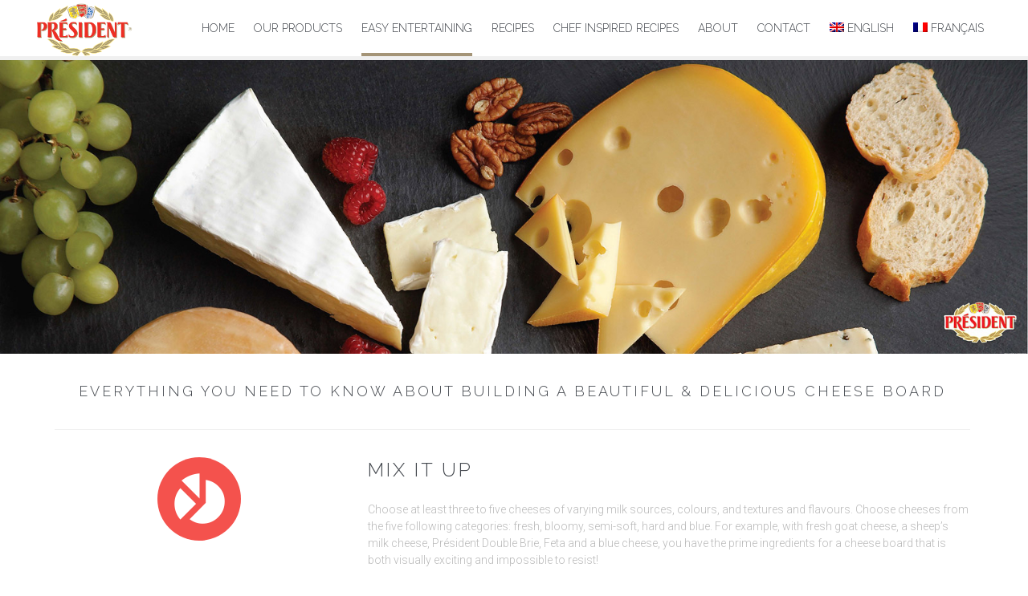

--- FILE ---
content_type: text/html; charset=UTF-8
request_url: https://presidentcheesecanada.com/easy-entertaining/
body_size: 12259
content:
<!doctype html>
<html class="no-js" lang="en-US" xmlns="http://www.w3.org/1999/xhtml" xmlns:og="http://ogp.me/ns#" xmlns:fb="https://www.facebook.com/2008/fbml">
<head> 
	<meta charset="UTF-8" />
	<title>President Cheese Canada Easy Entertaining - President Cheese Canada</title>
	<meta name="viewport" content="width=device-width, initial-scale=1, maximum-scale=1" />
			
				
				
				
				
				
				<meta property="og:title" content="Easy Entertaining" />
		<meta property="og:type" content="article"/>
		<meta property="og:url" content="https://presidentcheesecanada.com/easy-entertaining/"/>
		<meta property="og:image" content=""/>
		<meta property="og:site_name" content="President Cheese Canada"/>
		<meta property="og:description" content="EVERYTHING YOU NEED TO KNOW ABOUT BUILDING A BEAUTIFUL &amp; DELICIOUS CHEESE BOARD Mix it Up Choose at least three to five cheeses of varying milk sources, colours, and textures and flavours. Choose cheeses from the five following categories: fresh, bloomy, semi-soft, hard and blue. For example, with fresh goat cheese, a sheep's milk cheese, [...]" />
		<link href="https://fonts.googleapis.com/css?family=Lato:100,100i,200,200i,300,300i,400,400i,500,500i,600,600i,700,700i,800,800i,900,900i%7COpen+Sans:100,100i,200,200i,300,300i,400,400i,500,500i,600,600i,700,700i,800,800i,900,900i%7CIndie+Flower:100,100i,200,200i,300,300i,400,400i,500,500i,600,600i,700,700i,800,800i,900,900i%7COswald:100,100i,200,200i,300,300i,400,400i,500,500i,600,600i,700,700i,800,800i,900,900i" rel="stylesheet"><meta name='robots' content='index, follow, max-image-preview:large, max-snippet:-1, max-video-preview:-1' />
	<style>img:is([sizes="auto" i], [sizes^="auto," i]) { contain-intrinsic-size: 3000px 1500px }</style>
	<link rel="alternate" hreflang="en-us" href="https://presidentcheesecanada.com/easy-entertaining/" />
<link rel="alternate" hreflang="fr-fr" href="https://presidentcheesecanada.com/soirees-simplifies/?lang=fr" />

	<!-- This site is optimized with the Yoast SEO plugin v26.7 - https://yoast.com/wordpress/plugins/seo/ -->
	<link rel="canonical" href="https://presidentcheesecanada.com/easy-entertaining/" />
	<meta property="og:locale" content="en_US" />
	<meta property="og:type" content="article" />
	<meta property="og:title" content="Easy Entertaining - President Cheese Canada" />
	<meta property="og:url" content="https://presidentcheesecanada.com/easy-entertaining/" />
	<meta property="og:site_name" content="President Cheese Canada" />
	<meta property="article:modified_time" content="2017-03-17T20:13:19+00:00" />
	<meta name="twitter:label1" content="Est. reading time" />
	<meta name="twitter:data1" content="8 minutes" />
	<script type="application/ld+json" class="yoast-schema-graph">{"@context":"https://schema.org","@graph":[{"@type":"WebPage","@id":"https://presidentcheesecanada.com/easy-entertaining/","url":"https://presidentcheesecanada.com/easy-entertaining/","name":"Easy Entertaining - President Cheese Canada","isPartOf":{"@id":"https://presidentcheesecanada.com/#website"},"datePublished":"2014-06-11T14:27:37+00:00","dateModified":"2017-03-17T20:13:19+00:00","breadcrumb":{"@id":"https://presidentcheesecanada.com/easy-entertaining/#breadcrumb"},"inLanguage":"en-US","potentialAction":[{"@type":"ReadAction","target":["https://presidentcheesecanada.com/easy-entertaining/"]}]},{"@type":"BreadcrumbList","@id":"https://presidentcheesecanada.com/easy-entertaining/#breadcrumb","itemListElement":[{"@type":"ListItem","position":1,"name":"Home","item":"https://presidentcheesecanada.com/"},{"@type":"ListItem","position":2,"name":"Easy Entertaining"}]},{"@type":"WebSite","@id":"https://presidentcheesecanada.com/#website","url":"https://presidentcheesecanada.com/","name":"President Cheese Canada","description":"Brie, Spreadable Brie, Spreadable Feta, Spreadable Goat, Recipes","potentialAction":[{"@type":"SearchAction","target":{"@type":"EntryPoint","urlTemplate":"https://presidentcheesecanada.com/?s={search_term_string}"},"query-input":{"@type":"PropertyValueSpecification","valueRequired":true,"valueName":"search_term_string"}}],"inLanguage":"en-US"}]}</script>
	<!-- / Yoast SEO plugin. -->


<link rel='dns-prefetch' href='//fonts.googleapis.com' />
<link rel="alternate" type="application/rss+xml" title="President Cheese Canada &raquo; Feed" href="https://presidentcheesecanada.com/feed/" />
<link rel="alternate" type="application/rss+xml" title="President Cheese Canada &raquo; Comments Feed" href="https://presidentcheesecanada.com/comments/feed/" />
<link rel="alternate" type="application/rss+xml" title="President Cheese Canada &raquo; Easy Entertaining Comments Feed" href="https://presidentcheesecanada.com/easy-entertaining/feed/" />
<script type="text/javascript">
/* <![CDATA[ */
window._wpemojiSettings = {"baseUrl":"https:\/\/s.w.org\/images\/core\/emoji\/16.0.1\/72x72\/","ext":".png","svgUrl":"https:\/\/s.w.org\/images\/core\/emoji\/16.0.1\/svg\/","svgExt":".svg","source":{"concatemoji":"https:\/\/presidentcheesecanada.com\/wp-includes\/js\/wp-emoji-release.min.js?ver=6.8.3"}};
/*! This file is auto-generated */
!function(s,n){var o,i,e;function c(e){try{var t={supportTests:e,timestamp:(new Date).valueOf()};sessionStorage.setItem(o,JSON.stringify(t))}catch(e){}}function p(e,t,n){e.clearRect(0,0,e.canvas.width,e.canvas.height),e.fillText(t,0,0);var t=new Uint32Array(e.getImageData(0,0,e.canvas.width,e.canvas.height).data),a=(e.clearRect(0,0,e.canvas.width,e.canvas.height),e.fillText(n,0,0),new Uint32Array(e.getImageData(0,0,e.canvas.width,e.canvas.height).data));return t.every(function(e,t){return e===a[t]})}function u(e,t){e.clearRect(0,0,e.canvas.width,e.canvas.height),e.fillText(t,0,0);for(var n=e.getImageData(16,16,1,1),a=0;a<n.data.length;a++)if(0!==n.data[a])return!1;return!0}function f(e,t,n,a){switch(t){case"flag":return n(e,"\ud83c\udff3\ufe0f\u200d\u26a7\ufe0f","\ud83c\udff3\ufe0f\u200b\u26a7\ufe0f")?!1:!n(e,"\ud83c\udde8\ud83c\uddf6","\ud83c\udde8\u200b\ud83c\uddf6")&&!n(e,"\ud83c\udff4\udb40\udc67\udb40\udc62\udb40\udc65\udb40\udc6e\udb40\udc67\udb40\udc7f","\ud83c\udff4\u200b\udb40\udc67\u200b\udb40\udc62\u200b\udb40\udc65\u200b\udb40\udc6e\u200b\udb40\udc67\u200b\udb40\udc7f");case"emoji":return!a(e,"\ud83e\udedf")}return!1}function g(e,t,n,a){var r="undefined"!=typeof WorkerGlobalScope&&self instanceof WorkerGlobalScope?new OffscreenCanvas(300,150):s.createElement("canvas"),o=r.getContext("2d",{willReadFrequently:!0}),i=(o.textBaseline="top",o.font="600 32px Arial",{});return e.forEach(function(e){i[e]=t(o,e,n,a)}),i}function t(e){var t=s.createElement("script");t.src=e,t.defer=!0,s.head.appendChild(t)}"undefined"!=typeof Promise&&(o="wpEmojiSettingsSupports",i=["flag","emoji"],n.supports={everything:!0,everythingExceptFlag:!0},e=new Promise(function(e){s.addEventListener("DOMContentLoaded",e,{once:!0})}),new Promise(function(t){var n=function(){try{var e=JSON.parse(sessionStorage.getItem(o));if("object"==typeof e&&"number"==typeof e.timestamp&&(new Date).valueOf()<e.timestamp+604800&&"object"==typeof e.supportTests)return e.supportTests}catch(e){}return null}();if(!n){if("undefined"!=typeof Worker&&"undefined"!=typeof OffscreenCanvas&&"undefined"!=typeof URL&&URL.createObjectURL&&"undefined"!=typeof Blob)try{var e="postMessage("+g.toString()+"("+[JSON.stringify(i),f.toString(),p.toString(),u.toString()].join(",")+"));",a=new Blob([e],{type:"text/javascript"}),r=new Worker(URL.createObjectURL(a),{name:"wpTestEmojiSupports"});return void(r.onmessage=function(e){c(n=e.data),r.terminate(),t(n)})}catch(e){}c(n=g(i,f,p,u))}t(n)}).then(function(e){for(var t in e)n.supports[t]=e[t],n.supports.everything=n.supports.everything&&n.supports[t],"flag"!==t&&(n.supports.everythingExceptFlag=n.supports.everythingExceptFlag&&n.supports[t]);n.supports.everythingExceptFlag=n.supports.everythingExceptFlag&&!n.supports.flag,n.DOMReady=!1,n.readyCallback=function(){n.DOMReady=!0}}).then(function(){return e}).then(function(){var e;n.supports.everything||(n.readyCallback(),(e=n.source||{}).concatemoji?t(e.concatemoji):e.wpemoji&&e.twemoji&&(t(e.twemoji),t(e.wpemoji)))}))}((window,document),window._wpemojiSettings);
/* ]]> */
</script>
<link rel='stylesheet' id='js_composer_front-css' href='https://presidentcheesecanada.com/wp-content/plugins/js_composer/assets/css/js_composer.min.css?ver=5.0' type='text/css' media='all' />
<link rel='stylesheet' id='vc_openiconic-css' href='https://presidentcheesecanada.com/wp-content/plugins/js_composer/assets/css/lib/vc-open-iconic/vc_openiconic.min.css?ver=5.0' type='text/css' media='all' />
<link rel='stylesheet' id='font-awesome-css' href='https://presidentcheesecanada.com/wp-content/plugins/js_composer/assets/lib/bower/font-awesome/css/font-awesome.min.css?ver=5.0' type='text/css' media='all' />
<link rel='stylesheet' id='vc_monosocialiconsfont-css' href='https://presidentcheesecanada.com/wp-content/plugins/js_composer/assets/css/lib/monosocialiconsfont/monosocialiconsfont.min.css?ver=5.0' type='text/css' media='all' />
<link rel='stylesheet' id='animate-css-css' href='https://presidentcheesecanada.com/wp-content/plugins/js_composer/assets/lib/bower/animate-css/animate.min.css?ver=5.0' type='text/css' media='' />
<link rel='stylesheet' id='layerslider-css' href='https://presidentcheesecanada.com/wp-content/plugins/LayerSlider/assets/static/layerslider/css/layerslider.css?ver=8.1.2' type='text/css' media='all' />
<link rel='stylesheet' id='ls-user-css' href='https://presidentcheesecanada.com/wp-content/uploads/layerslider.custom.css?ver=1457977331' type='text/css' media='all' />
<style id='wp-emoji-styles-inline-css' type='text/css'>

	img.wp-smiley, img.emoji {
		display: inline !important;
		border: none !important;
		box-shadow: none !important;
		height: 1em !important;
		width: 1em !important;
		margin: 0 0.07em !important;
		vertical-align: -0.1em !important;
		background: none !important;
		padding: 0 !important;
	}
</style>
<link rel='stylesheet' id='wp-block-library-css' href='https://presidentcheesecanada.com/wp-includes/css/dist/block-library/style.min.css?ver=6.8.3' type='text/css' media='all' />
<style id='classic-theme-styles-inline-css' type='text/css'>
/*! This file is auto-generated */
.wp-block-button__link{color:#fff;background-color:#32373c;border-radius:9999px;box-shadow:none;text-decoration:none;padding:calc(.667em + 2px) calc(1.333em + 2px);font-size:1.125em}.wp-block-file__button{background:#32373c;color:#fff;text-decoration:none}
</style>
<style id='global-styles-inline-css' type='text/css'>
:root{--wp--preset--aspect-ratio--square: 1;--wp--preset--aspect-ratio--4-3: 4/3;--wp--preset--aspect-ratio--3-4: 3/4;--wp--preset--aspect-ratio--3-2: 3/2;--wp--preset--aspect-ratio--2-3: 2/3;--wp--preset--aspect-ratio--16-9: 16/9;--wp--preset--aspect-ratio--9-16: 9/16;--wp--preset--color--black: #000000;--wp--preset--color--cyan-bluish-gray: #abb8c3;--wp--preset--color--white: #ffffff;--wp--preset--color--pale-pink: #f78da7;--wp--preset--color--vivid-red: #cf2e2e;--wp--preset--color--luminous-vivid-orange: #ff6900;--wp--preset--color--luminous-vivid-amber: #fcb900;--wp--preset--color--light-green-cyan: #7bdcb5;--wp--preset--color--vivid-green-cyan: #00d084;--wp--preset--color--pale-cyan-blue: #8ed1fc;--wp--preset--color--vivid-cyan-blue: #0693e3;--wp--preset--color--vivid-purple: #9b51e0;--wp--preset--gradient--vivid-cyan-blue-to-vivid-purple: linear-gradient(135deg,rgba(6,147,227,1) 0%,rgb(155,81,224) 100%);--wp--preset--gradient--light-green-cyan-to-vivid-green-cyan: linear-gradient(135deg,rgb(122,220,180) 0%,rgb(0,208,130) 100%);--wp--preset--gradient--luminous-vivid-amber-to-luminous-vivid-orange: linear-gradient(135deg,rgba(252,185,0,1) 0%,rgba(255,105,0,1) 100%);--wp--preset--gradient--luminous-vivid-orange-to-vivid-red: linear-gradient(135deg,rgba(255,105,0,1) 0%,rgb(207,46,46) 100%);--wp--preset--gradient--very-light-gray-to-cyan-bluish-gray: linear-gradient(135deg,rgb(238,238,238) 0%,rgb(169,184,195) 100%);--wp--preset--gradient--cool-to-warm-spectrum: linear-gradient(135deg,rgb(74,234,220) 0%,rgb(151,120,209) 20%,rgb(207,42,186) 40%,rgb(238,44,130) 60%,rgb(251,105,98) 80%,rgb(254,248,76) 100%);--wp--preset--gradient--blush-light-purple: linear-gradient(135deg,rgb(255,206,236) 0%,rgb(152,150,240) 100%);--wp--preset--gradient--blush-bordeaux: linear-gradient(135deg,rgb(254,205,165) 0%,rgb(254,45,45) 50%,rgb(107,0,62) 100%);--wp--preset--gradient--luminous-dusk: linear-gradient(135deg,rgb(255,203,112) 0%,rgb(199,81,192) 50%,rgb(65,88,208) 100%);--wp--preset--gradient--pale-ocean: linear-gradient(135deg,rgb(255,245,203) 0%,rgb(182,227,212) 50%,rgb(51,167,181) 100%);--wp--preset--gradient--electric-grass: linear-gradient(135deg,rgb(202,248,128) 0%,rgb(113,206,126) 100%);--wp--preset--gradient--midnight: linear-gradient(135deg,rgb(2,3,129) 0%,rgb(40,116,252) 100%);--wp--preset--font-size--small: 13px;--wp--preset--font-size--medium: 20px;--wp--preset--font-size--large: 36px;--wp--preset--font-size--x-large: 42px;--wp--preset--spacing--20: 0.44rem;--wp--preset--spacing--30: 0.67rem;--wp--preset--spacing--40: 1rem;--wp--preset--spacing--50: 1.5rem;--wp--preset--spacing--60: 2.25rem;--wp--preset--spacing--70: 3.38rem;--wp--preset--spacing--80: 5.06rem;--wp--preset--shadow--natural: 6px 6px 9px rgba(0, 0, 0, 0.2);--wp--preset--shadow--deep: 12px 12px 50px rgba(0, 0, 0, 0.4);--wp--preset--shadow--sharp: 6px 6px 0px rgba(0, 0, 0, 0.2);--wp--preset--shadow--outlined: 6px 6px 0px -3px rgba(255, 255, 255, 1), 6px 6px rgba(0, 0, 0, 1);--wp--preset--shadow--crisp: 6px 6px 0px rgba(0, 0, 0, 1);}:where(.is-layout-flex){gap: 0.5em;}:where(.is-layout-grid){gap: 0.5em;}body .is-layout-flex{display: flex;}.is-layout-flex{flex-wrap: wrap;align-items: center;}.is-layout-flex > :is(*, div){margin: 0;}body .is-layout-grid{display: grid;}.is-layout-grid > :is(*, div){margin: 0;}:where(.wp-block-columns.is-layout-flex){gap: 2em;}:where(.wp-block-columns.is-layout-grid){gap: 2em;}:where(.wp-block-post-template.is-layout-flex){gap: 1.25em;}:where(.wp-block-post-template.is-layout-grid){gap: 1.25em;}.has-black-color{color: var(--wp--preset--color--black) !important;}.has-cyan-bluish-gray-color{color: var(--wp--preset--color--cyan-bluish-gray) !important;}.has-white-color{color: var(--wp--preset--color--white) !important;}.has-pale-pink-color{color: var(--wp--preset--color--pale-pink) !important;}.has-vivid-red-color{color: var(--wp--preset--color--vivid-red) !important;}.has-luminous-vivid-orange-color{color: var(--wp--preset--color--luminous-vivid-orange) !important;}.has-luminous-vivid-amber-color{color: var(--wp--preset--color--luminous-vivid-amber) !important;}.has-light-green-cyan-color{color: var(--wp--preset--color--light-green-cyan) !important;}.has-vivid-green-cyan-color{color: var(--wp--preset--color--vivid-green-cyan) !important;}.has-pale-cyan-blue-color{color: var(--wp--preset--color--pale-cyan-blue) !important;}.has-vivid-cyan-blue-color{color: var(--wp--preset--color--vivid-cyan-blue) !important;}.has-vivid-purple-color{color: var(--wp--preset--color--vivid-purple) !important;}.has-black-background-color{background-color: var(--wp--preset--color--black) !important;}.has-cyan-bluish-gray-background-color{background-color: var(--wp--preset--color--cyan-bluish-gray) !important;}.has-white-background-color{background-color: var(--wp--preset--color--white) !important;}.has-pale-pink-background-color{background-color: var(--wp--preset--color--pale-pink) !important;}.has-vivid-red-background-color{background-color: var(--wp--preset--color--vivid-red) !important;}.has-luminous-vivid-orange-background-color{background-color: var(--wp--preset--color--luminous-vivid-orange) !important;}.has-luminous-vivid-amber-background-color{background-color: var(--wp--preset--color--luminous-vivid-amber) !important;}.has-light-green-cyan-background-color{background-color: var(--wp--preset--color--light-green-cyan) !important;}.has-vivid-green-cyan-background-color{background-color: var(--wp--preset--color--vivid-green-cyan) !important;}.has-pale-cyan-blue-background-color{background-color: var(--wp--preset--color--pale-cyan-blue) !important;}.has-vivid-cyan-blue-background-color{background-color: var(--wp--preset--color--vivid-cyan-blue) !important;}.has-vivid-purple-background-color{background-color: var(--wp--preset--color--vivid-purple) !important;}.has-black-border-color{border-color: var(--wp--preset--color--black) !important;}.has-cyan-bluish-gray-border-color{border-color: var(--wp--preset--color--cyan-bluish-gray) !important;}.has-white-border-color{border-color: var(--wp--preset--color--white) !important;}.has-pale-pink-border-color{border-color: var(--wp--preset--color--pale-pink) !important;}.has-vivid-red-border-color{border-color: var(--wp--preset--color--vivid-red) !important;}.has-luminous-vivid-orange-border-color{border-color: var(--wp--preset--color--luminous-vivid-orange) !important;}.has-luminous-vivid-amber-border-color{border-color: var(--wp--preset--color--luminous-vivid-amber) !important;}.has-light-green-cyan-border-color{border-color: var(--wp--preset--color--light-green-cyan) !important;}.has-vivid-green-cyan-border-color{border-color: var(--wp--preset--color--vivid-green-cyan) !important;}.has-pale-cyan-blue-border-color{border-color: var(--wp--preset--color--pale-cyan-blue) !important;}.has-vivid-cyan-blue-border-color{border-color: var(--wp--preset--color--vivid-cyan-blue) !important;}.has-vivid-purple-border-color{border-color: var(--wp--preset--color--vivid-purple) !important;}.has-vivid-cyan-blue-to-vivid-purple-gradient-background{background: var(--wp--preset--gradient--vivid-cyan-blue-to-vivid-purple) !important;}.has-light-green-cyan-to-vivid-green-cyan-gradient-background{background: var(--wp--preset--gradient--light-green-cyan-to-vivid-green-cyan) !important;}.has-luminous-vivid-amber-to-luminous-vivid-orange-gradient-background{background: var(--wp--preset--gradient--luminous-vivid-amber-to-luminous-vivid-orange) !important;}.has-luminous-vivid-orange-to-vivid-red-gradient-background{background: var(--wp--preset--gradient--luminous-vivid-orange-to-vivid-red) !important;}.has-very-light-gray-to-cyan-bluish-gray-gradient-background{background: var(--wp--preset--gradient--very-light-gray-to-cyan-bluish-gray) !important;}.has-cool-to-warm-spectrum-gradient-background{background: var(--wp--preset--gradient--cool-to-warm-spectrum) !important;}.has-blush-light-purple-gradient-background{background: var(--wp--preset--gradient--blush-light-purple) !important;}.has-blush-bordeaux-gradient-background{background: var(--wp--preset--gradient--blush-bordeaux) !important;}.has-luminous-dusk-gradient-background{background: var(--wp--preset--gradient--luminous-dusk) !important;}.has-pale-ocean-gradient-background{background: var(--wp--preset--gradient--pale-ocean) !important;}.has-electric-grass-gradient-background{background: var(--wp--preset--gradient--electric-grass) !important;}.has-midnight-gradient-background{background: var(--wp--preset--gradient--midnight) !important;}.has-small-font-size{font-size: var(--wp--preset--font-size--small) !important;}.has-medium-font-size{font-size: var(--wp--preset--font-size--medium) !important;}.has-large-font-size{font-size: var(--wp--preset--font-size--large) !important;}.has-x-large-font-size{font-size: var(--wp--preset--font-size--x-large) !important;}
:where(.wp-block-post-template.is-layout-flex){gap: 1.25em;}:where(.wp-block-post-template.is-layout-grid){gap: 1.25em;}
:where(.wp-block-columns.is-layout-flex){gap: 2em;}:where(.wp-block-columns.is-layout-grid){gap: 2em;}
:root :where(.wp-block-pullquote){font-size: 1.5em;line-height: 1.6;}
</style>
<link rel='stylesheet' id='wpml-legacy-vertical-list-0-css' href='//presidentcheesecanada.com/wp-content/plugins/sitepress-multilingual-cms/templates/language-switchers/legacy-list-vertical/style.css?ver=1' type='text/css' media='all' />
<style id='wpml-legacy-vertical-list-0-inline-css' type='text/css'>
.wpml-ls-statics-shortcode_actions, .wpml-ls-statics-shortcode_actions .wpml-ls-sub-menu, .wpml-ls-statics-shortcode_actions a {border-color:#cdcdcd;}.wpml-ls-statics-shortcode_actions a {color:#444444;background-color:#ffffff;}.wpml-ls-statics-shortcode_actions a:hover,.wpml-ls-statics-shortcode_actions a:focus {color:#000000;background-color:#eeeeee;}.wpml-ls-statics-shortcode_actions .wpml-ls-current-language>a {color:#444444;background-color:#ffffff;}.wpml-ls-statics-shortcode_actions .wpml-ls-current-language:hover>a, .wpml-ls-statics-shortcode_actions .wpml-ls-current-language>a:focus {color:#000000;background-color:#eeeeee;}
</style>
<link rel='stylesheet' id='wpml-menu-item-0-css' href='//presidentcheesecanada.com/wp-content/plugins/sitepress-multilingual-cms/templates/language-switchers/menu-item/style.css?ver=1' type='text/css' media='all' />
<link rel='stylesheet' id='wproto-font-awesome-css' href='https://presidentcheesecanada.com/wp-content/themes/wpl-picasso/css/libs/font-awesome/css/font-awesome.min.css?100620120114&#038;ver=6.8.3' type='text/css' media='all' />
<link rel='stylesheet' id='wproto-animate-css-css' href='https://presidentcheesecanada.com/wp-content/themes/wpl-picasso/css/libs/animate.min.css?100620120114&#038;ver=6.8.3' type='text/css' media='all' />
<link rel='stylesheet' id='wproto-front-fonts-css' href='//fonts.googleapis.com/css?family=Roboto%3A300%2C300italic%7CRaleway%3A300%7C&#038;ver=6.8.3' type='text/css' media='all' />
<link rel='stylesheet' id='wproto-front-skin-css-css' href='https://presidentcheesecanada.com/wp-content/themes/wpl-picasso/css/skin-wood.css?100620120114&#038;ver=6.8.3' type='text/css' media='all' />
<link rel='stylesheet' id='wproto-front-custom-css-css' href='https://presidentcheesecanada.com/wp-admin/admin-ajax.php?action=wproto_front_custom_css&#038;time=100620120114&#038;ver=6.8.3' type='text/css' media='all' />
<script type="text/javascript" src="https://presidentcheesecanada.com/wp-includes/js/jquery/jquery.min.js?ver=3.7.1" id="jquery-core-js"></script>
<script type="text/javascript" src="https://presidentcheesecanada.com/wp-includes/js/jquery/jquery-migrate.min.js?ver=3.4.1" id="jquery-migrate-js"></script>
<script type="text/javascript" id="layerslider-utils-js-extra">
/* <![CDATA[ */
var LS_Meta = {"v":"8.1.2","fixGSAP":"1"};
/* ]]> */
</script>
<script type="text/javascript" src="https://presidentcheesecanada.com/wp-content/plugins/LayerSlider/assets/static/layerslider/js/layerslider.utils.js?ver=8.1.2" id="layerslider-utils-js"></script>
<script type="text/javascript" src="https://presidentcheesecanada.com/wp-content/plugins/LayerSlider/assets/static/layerslider/js/layerslider.kreaturamedia.jquery.js?ver=8.1.2" id="layerslider-js"></script>
<script type="text/javascript" src="https://presidentcheesecanada.com/wp-content/plugins/LayerSlider/assets/static/layerslider/js/layerslider.transitions.js?ver=8.1.2" id="layerslider-transitions-js"></script>
<meta name="generator" content="Powered by LayerSlider 8.1.2 - Build Heros, Sliders, and Popups. Create Animations and Beautiful, Rich Web Content as Easy as Never Before on WordPress." />
<!-- LayerSlider updates and docs at: https://layerslider.com -->
<link rel="https://api.w.org/" href="https://presidentcheesecanada.com/wp-json/" /><link rel="alternate" title="JSON" type="application/json" href="https://presidentcheesecanada.com/wp-json/wp/v2/pages/76" /><link rel="EditURI" type="application/rsd+xml" title="RSD" href="https://presidentcheesecanada.com/xmlrpc.php?rsd" />
<meta name="generator" content="WordPress 6.8.3" />
<link rel='shortlink' href='https://presidentcheesecanada.com/?p=76' />
<link rel="alternate" title="oEmbed (JSON)" type="application/json+oembed" href="https://presidentcheesecanada.com/wp-json/oembed/1.0/embed?url=https%3A%2F%2Fpresidentcheesecanada.com%2Feasy-entertaining%2F" />
<link rel="alternate" title="oEmbed (XML)" type="text/xml+oembed" href="https://presidentcheesecanada.com/wp-json/oembed/1.0/embed?url=https%3A%2F%2Fpresidentcheesecanada.com%2Feasy-entertaining%2F&#038;format=xml" />
<meta name="generator" content="WPML ver:4.3.6 stt:1,4;" />
<noscript><style>.vce-row-container .vcv-lozad {display: none}</style></noscript><meta name="generator" content="Powered by Visual Composer Website Builder - fast and easy-to-use drag and drop visual editor for WordPress."/><style type="text/css">.recentcomments a{display:inline !important;padding:0 !important;margin:0 !important;}</style><meta name="generator" content="Powered by Visual Composer - drag and drop page builder for WordPress."/>
<!--[if lte IE 9]><link rel="stylesheet" type="text/css" href="https://presidentcheesecanada.com/wp-content/plugins/js_composer/assets/css/vc_lte_ie9.min.css" media="screen"><![endif]--><noscript><style type="text/css"> .wpb_animate_when_almost_visible { opacity: 1; }</style></noscript>	<meta name="google-site-verification" content="oadWX-9h7cLHTNKNMR3yS72sZPunW1V9Gip30nSL5mQ" />
</head>
<body class="wp-singular page-template page-template-page-tpl-home page-template-page-tpl-home-php page page-id-76 page-parent wp-theme-wpl-picasso vcwb page-without-sidebar widgetized-footer home-page wpb-js-composer js-comp-ver-5.0 vc_responsive">
	
			<!--
		
			PAGE PRELOADER
			
		-->
				
					<div id="preloader" class="style-1">
				<div class="spinner">
  				<div class="cube1"></div>
  				<div class="cube2"></div>
  				<div class="cube3"></div>
				</div>
			</div>
		
	
	<section class="container">
	
		<!--
		
			PAGE HEADER
			
		-->
				
		<header id="header">
		
			<!--
				Logo
			-->
						<a href="https://presidentcheesecanada.com" class="logo"><img style="vertical-align: middle;" width="120" height="" src="https://presidentcheesecanada.com/wp-content/uploads/2020/05/presidentlogo-3.png" alt="" /></a>
					
			<a href="javascript:;" class="show-on-phone show-on-tablet" id="phone-toggle-menu"></a>
		
					
			<!-- social links -->
			<div class="social-links">
			
							
			</div>
			
					
			<!-- navigation menu -->
			<nav>
				<ul id="header-menu" class="hide-on-phone hide-on-tablet"><li id="menu-item-19" class="menu-item menu-item-type-post_type menu-item-object-page menu-item-home menu-item-19 level-0"><a data-tip-gravity="s" class="item no-icon"  href="https://presidentcheesecanada.com/" ><span class="menu-item-content ib"><span class="menu-text">Home</span></span></a></li>
<li id="menu-item-375" class="menu-item menu-item-type-custom menu-item-object-custom menu-item-has-children menu-item-375 level-0"><a data-tip-gravity="s" class="item no-icon"  href="#" ><span class="menu-item-content ib"><span class="menu-text">Our Products</span></span></a>
<ul class="sub-menu">
	<li id="menu-item-862" class="menu-item menu-item-type-custom menu-item-object-custom menu-item-has-children menu-item-862 level-1"><a data-tip-gravity="s" class="item no-icon"  href="#" ><span class="menu-item-content ib"><span class="menu-text">Spreadables</span></span></a>
	<ul class="sub-menu">
		<li id="menu-item-374" class="menu-item menu-item-type-post_type menu-item-object-page menu-item-374 level-2"><a data-tip-gravity="s" class="item no-icon"  href="https://presidentcheesecanada.com/our-products/spreadable-brie/" ><span class="menu-item-content ib"><span class="menu-text">Rondelé Spreadable Brie</span></span></a></li>
		<li id="menu-item-1170" class="menu-item menu-item-type-post_type menu-item-object-page menu-item-1170 level-2"><a data-tip-gravity="s" class="item no-icon"  href="https://presidentcheesecanada.com/our-products/garlic-fine-herbs/" ><span class="menu-item-content ib"><span class="menu-text">Président Rondelé Garlic &#038; Fine Herbs</span></span></a></li>
		<li id="menu-item-1172" class="menu-item menu-item-type-post_type menu-item-object-page menu-item-1172 level-2"><a data-tip-gravity="s" class="item no-icon"  href="https://presidentcheesecanada.com/our-products/rondele-walnuts/" ><span class="menu-item-content ib"><span class="menu-text">Président Rondelé Walnuts</span></span></a></li>
		<li id="menu-item-1892" class="menu-item menu-item-type-post_type menu-item-object-page menu-item-1892 level-2"><a data-tip-gravity="s" class="item no-icon"  href="https://presidentcheesecanada.com/our-products/president-rondele-fleur-de-sel/" ><span class="menu-item-content ib"><span class="menu-text">Président Rondelé Fleur de Sel</span></span></a></li>
	</ul>
</li>
	<li id="menu-item-564" class="menu-item menu-item-type-post_type menu-item-object-page menu-item-564 level-1"><a data-tip-gravity="s" class="item no-icon"  href="https://presidentcheesecanada.com/our-products/crumbled-feta/" ><span class="menu-item-content ib"><span class="menu-text">Crumbled Feta</span></span></a></li>
	<li id="menu-item-1769" class="menu-item menu-item-type-post_type menu-item-object-page menu-item-1769 level-1"><a data-tip-gravity="s" class="item no-icon"  href="https://presidentcheesecanada.com/our-products/president-bleu-dauvergne-pdo/" ><span class="menu-item-content ib"><span class="menu-text">Bleu D’Auvergne PDO</span></span></a></li>
	<li id="menu-item-666" class="menu-item menu-item-type-post_type menu-item-object-page menu-item-666 level-1"><a data-tip-gravity="s" class="item no-icon"  href="https://presidentcheesecanada.com/our-products/butter/" ><span class="menu-item-content ib"><span class="menu-text">Butter</span></span></a></li>
	<li id="menu-item-863" class="menu-item menu-item-type-post_type menu-item-object-page menu-item-863 level-1"><a data-tip-gravity="s" class="item no-icon"  href="https://presidentcheesecanada.com/our-products/brie/" ><span class="menu-item-content ib"><span class="menu-text">Brie</span></span></a></li>
	<li id="menu-item-1768" class="menu-item menu-item-type-post_type menu-item-object-page menu-item-1768 level-1"><a data-tip-gravity="s" class="item no-icon"  href="https://presidentcheesecanada.com/our-products/president-camembert/" ><span class="menu-item-content ib"><span class="menu-text">Camembert</span></span></a></li>
	<li id="menu-item-1931" class="menu-item menu-item-type-custom menu-item-object-custom menu-item-has-children menu-item-1931 level-1"><a data-tip-gravity="s" class="item no-icon"  href="#" ><span class="menu-item-content ib"><span class="menu-text">Cheddars</span></span></a>
	<ul class="sub-menu">
		<li id="menu-item-1922" class="menu-item menu-item-type-post_type menu-item-object-page menu-item-1922 level-2"><a data-tip-gravity="s" class="item no-icon"  href="https://presidentcheesecanada.com/our-products/president-scottish-cheddar-mature/" ><span class="menu-item-content ib"><span class="menu-text">Président Scottish Cheddar Mature</span></span></a></li>
		<li id="menu-item-1921" class="menu-item menu-item-type-post_type menu-item-object-page menu-item-1921 level-2"><a data-tip-gravity="s" class="item no-icon"  href="https://presidentcheesecanada.com/our-products/president-scottish-cheddar-vintage/" ><span class="menu-item-content ib"><span class="menu-text">Président Scottish Cheddar Vintage</span></span></a></li>
	</ul>
</li>
	<li id="menu-item-1767" class="menu-item menu-item-type-post_type menu-item-object-page menu-item-1767 level-1"><a data-tip-gravity="s" class="item no-icon"  href="https://presidentcheesecanada.com/our-products/president-comte-pdo/" ><span class="menu-item-content ib"><span class="menu-text">Comté PDO</span></span></a></li>
	<li id="menu-item-1774" class="menu-item menu-item-type-custom menu-item-object-custom menu-item-has-children menu-item-1774 level-1"><a data-tip-gravity="s" class="item no-icon"  href="#" ><span class="menu-item-content ib"><span class="menu-text">Emmental</span></span></a>
	<ul class="sub-menu">
		<li id="menu-item-1772" class="menu-item menu-item-type-post_type menu-item-object-page menu-item-1772 level-2"><a data-tip-gravity="s" class="item no-icon"  href="https://presidentcheesecanada.com/our-products/president-emmental-coeur-de-meule-plaquette/" ><span class="menu-item-content ib"><span class="menu-text">Président Emmental Coeur De Meule Plaquette</span></span></a></li>
		<li id="menu-item-1770" class="menu-item menu-item-type-post_type menu-item-object-page menu-item-1770 level-2"><a data-tip-gravity="s" class="item no-icon"  href="https://presidentcheesecanada.com/our-products/president-emmental-shred/" ><span class="menu-item-content ib"><span class="menu-text">Président Emmental Shred</span></span></a></li>
		<li id="menu-item-1771" class="menu-item menu-item-type-post_type menu-item-object-page menu-item-1771 level-2"><a data-tip-gravity="s" class="item no-icon"  href="https://presidentcheesecanada.com/our-products/president-emmental-coeur-de-meule-slices/" ><span class="menu-item-content ib"><span class="menu-text">Président Emmental Coeur De Meule Slices</span></span></a></li>
	</ul>
</li>
	<li id="menu-item-1989" class="menu-item menu-item-type-post_type menu-item-object-page menu-item-1989 level-1"><a data-tip-gravity="s" class="item no-icon"  href="https://presidentcheesecanada.com/our-products/president-leerdammer/" ><span class="menu-item-content ib"><span class="menu-text">Président Leerdammer</span></span></a></li>
	<li id="menu-item-1893" class="menu-item menu-item-type-post_type menu-item-object-page menu-item-1893 level-1"><a data-tip-gravity="s" class="item no-icon"  href="https://presidentcheesecanada.com/our-products/president-saint-morgon/" ><span class="menu-item-content ib"><span class="menu-text">Président Saint Morgon</span></span></a></li>
	<li id="menu-item-1894" class="menu-item menu-item-type-post_type menu-item-object-page menu-item-1894 level-1"><a data-tip-gravity="s" class="item no-icon"  href="https://presidentcheesecanada.com/our-products/president-saint-paulin/" ><span class="menu-item-content ib"><span class="menu-text">Président Saint Paulin</span></span></a></li>
	<li id="menu-item-1895" class="menu-item menu-item-type-post_type menu-item-object-page menu-item-1895 level-1"><a data-tip-gravity="s" class="item no-icon"  href="https://presidentcheesecanada.com/our-products/president-chaussee-aux-moines/" ><span class="menu-item-content ib"><span class="menu-text">Président Chaussée aux Moines</span></span></a></li>
	<li id="menu-item-1776" class="menu-item menu-item-type-post_type menu-item-object-page menu-item-1776 level-1"><a data-tip-gravity="s" class="item no-icon"  href="https://presidentcheesecanada.com/where-to-buy/" ><span class="menu-item-content ib"><span class="menu-text">Where to Buy</span></span></a></li>
</ul>
</li>
<li id="menu-item-78" class="menu-item menu-item-type-post_type menu-item-object-page current-menu-item page_item page-item-76 current_page_item current-menu-ancestor current-menu-parent current_page_parent current_page_ancestor menu-item-has-children menu-item-78 level-0"><a data-tip-gravity="s" class="item no-icon" ><span class="menu-item-content ib"><span class="menu-text">Easy Entertaining</span></span></a>
<ul class="sub-menu">
	<li id="menu-item-112" class="menu-item menu-item-type-post_type menu-item-object-page current-menu-item page_item page-item-76 current_page_item menu-item-112 level-1"><a data-tip-gravity="s" class="item no-icon" ><span class="menu-item-content ib"><span class="menu-text">Cheese Board Basics</span></span></a></li>
	<li id="menu-item-118" class="menu-item menu-item-type-post_type menu-item-object-page menu-item-118 level-1"><a data-tip-gravity="s" class="item no-icon"  href="https://presidentcheesecanada.com/easy-entertaining/cheese-wine/" ><span class="menu-item-content ib"><span class="menu-text">Cheese &#038; Wine</span></span></a></li>
</ul>
</li>
<li id="menu-item-38" class="menu-item menu-item-type-post_type menu-item-object-page menu-item-38 level-0"><a data-tip-gravity="s" class="item no-icon"  href="https://presidentcheesecanada.com/recipes/" ><span class="menu-item-content ib"><span class="menu-text">Recipes</span></span></a></li>
<li id="menu-item-546" class="menu-item menu-item-type-post_type menu-item-object-page menu-item-546 level-0"><a data-tip-gravity="s" class="item no-icon"  href="https://presidentcheesecanada.com/chef-inspired-recipes/" ><span class="menu-item-content ib"><span class="menu-text">Chef Inspired Recipes</span></span></a></li>
<li id="menu-item-347" class="menu-item menu-item-type-post_type menu-item-object-page menu-item-347 level-0"><a data-tip-gravity="s" class="item no-icon"  href="https://presidentcheesecanada.com/about/" ><span class="menu-item-content ib"><span class="menu-text">About</span></span></a></li>
<li id="menu-item-229" class="menu-item menu-item-type-custom menu-item-object-custom menu-item-229 level-0"><a data-tip-gravity="s" class="item no-icon"  target="_blank" href="https://contact.parmalat.ca/en/president-cheese-canada/" ><span class="menu-item-content ib"><span class="menu-text">Contact</span></span></a></li>
<li id="menu-item-wpml-ls-6-en" class="menu-item-language menu-item-language-current menu-item wpml-ls-slot-6 wpml-ls-item wpml-ls-item-en wpml-ls-current-language wpml-ls-menu-item wpml-ls-first-item menu-item-type-wpml_ls_menu_item menu-item-object-wpml_ls_menu_item menu-item-wpml-ls-6-en level-0"><a data-tip-gravity="s" class="item no-icon show-tooltip"  title="English"><span class="menu-item-content ib"><span class="menu-text"><img class="wpml-ls-flag" src="https://presidentcheesecanada.com/wp-content/plugins/sitepress-multilingual-cms/res/flags/en.png" alt=""><span class="wpml-ls-native" lang="en">English</span></span></span></a></li>
<li id="menu-item-wpml-ls-6-fr" class="menu-item-language menu-item wpml-ls-slot-6 wpml-ls-item wpml-ls-item-fr wpml-ls-menu-item wpml-ls-last-item menu-item-type-wpml_ls_menu_item menu-item-object-wpml_ls_menu_item menu-item-wpml-ls-6-fr level-0"><a data-tip-gravity="s" class="item no-icon show-tooltip"  href="https://presidentcheesecanada.com/soirees-simplifies/?lang=fr"  title="Français"><span class="menu-item-content ib"><span class="menu-text"><img class="wpml-ls-flag" src="https://presidentcheesecanada.com/wp-content/plugins/sitepress-multilingual-cms/res/flags/fr.png" alt=""><span class="wpml-ls-native" lang="fr">Français</span></span></span></a></li>
</ul>			</nav>
		</header><div  data-appear-animation-delay="" data-appear-animation="bounceIn" id="" class="wpb_row vc_row-fluid" >
	<div  class="vc_col-sm-12 wpb_column column_container">
		<div class="wpb_wrapper">
			
	<div class="wpb_single_image wpb_content_element vc_align_center">
		
		<figure class="wpb_wrapper vc_figure">
			<div class="vc_single_image-wrapper   vc_box_border_grey"><img loading="lazy" decoding="async" width="1600" height="457" src="https://presidentcheesecanada.com/wp-content/uploads/2014/06/cheeseboard.jpg" class="vc_single_image-img attachment-full" alt="Cheese Board" srcset="https://presidentcheesecanada.com/wp-content/uploads/2014/06/cheeseboard.jpg 1600w, https://presidentcheesecanada.com/wp-content/uploads/2014/06/cheeseboard-300x85.jpg 300w, https://presidentcheesecanada.com/wp-content/uploads/2014/06/cheeseboard-1024x292.jpg 1024w" sizes="auto, (max-width: 1600px) 100vw, 1600px" /></div>
		</figure>
	</div>

		</div> 
	</div> 
</div><div  data-appear-animation-delay="" data-appear-animation="bounceIn" id="" class="wpb_row vc_row-fluid" ><div class="grid wrapper wproto-wrapper"><div class="unit whole">
	<div  class="vc_col-sm-12 wpb_column column_container">
		<div class="wpb_wrapper">
			
	<div class="wpb_text_column wpb_content_element ">
		<div class="wpb_wrapper">
			<h5 style="text-align: center;">EVERYTHING YOU NEED TO KNOW ABOUT BUILDING A BEAUTIFUL &amp; DELICIOUS CHEESE BOARD</h5>

		</div>
	</div>

		</div> 
	</div> 
</div></div></div><div   id="" class="wpb_row vc_row-fluid" ><div class="grid wrapper wproto-wrapper"><div class="unit whole">
	<div  class="vc_col-sm-12 wpb_column column_container">
		<div class="wpb_wrapper">
			<div class="vc_separator wpb_content_element vc_separator_align_center vc_sep_width_100 vc_sep_pos_align_center vc_separator_no_text vc_sep_color_grey"><span class="vc_sep_holder vc_sep_holder_l"><span  class="vc_sep_line"></span></span><span class="vc_sep_holder vc_sep_holder_r"><span  class="vc_sep_line"></span></span>
</div>
		</div> 
	</div> 
</div></div></div><div  data-appear-animation-delay="" data-appear-animation="bounceIn" id="" class="wpb_row vc_row-fluid" ><div class="grid wrapper wproto-wrapper"><div class="unit whole">
	<div  class="vc_col-sm-4 wpb_column column_container">
		<div class="wpb_wrapper">
			<div
	class="vc_icon_element vc_icon_element-outer vc_icon_element-align-center vc_icon_element-have-style">
	<div class="vc_icon_element-inner vc_icon_element-color-custom vc_icon_element-have-style-inner vc_icon_element-size-xl vc_icon_element-style-rounded vc_icon_element-background vc_icon_element-background-color-custom" style="background-color:#f4524d">
		<span class="vc_icon_element-icon vc-oi vc-oi-chart-pie" style="color:#ffffff !important"></span></div>
</div>

		</div> 
	</div> 

	<div  class="vc_col-sm-8 wpb_column column_container">
		<div class="wpb_wrapper">
			<h3 style="text-align: left" class="vc_custom_heading">Mix it Up</h3>
	<div class="wpb_text_column wpb_content_element ">
		<div class="wpb_wrapper">
			<p>Choose at least three to five cheeses of varying milk sources, colours, and textures and flavours. Choose cheeses from the five following categories: fresh, bloomy, semi-soft, hard and blue. For example, with fresh goat cheese, a sheep&#8217;s milk cheese, Président Double Brie, Feta and a blue cheese, you have the prime ingredients for a cheese board that is both visually exciting and impossible to resist!</p>

		</div>
	</div>

		</div> 
	</div> 
</div></div></div><div  data-appear-animation-delay="" data-appear-animation="bounceIn" id="" class="wpb_row vc_row-fluid" ><div class="grid wrapper wproto-wrapper"><div class="unit whole">
	<div  class="vc_col-sm-4 wpb_column column_container">
		<div class="wpb_wrapper">
			<div
	class="vc_icon_element vc_icon_element-outer vc_icon_element-align-center vc_icon_element-have-style">
	<div class="vc_icon_element-inner vc_icon_element-color-custom vc_icon_element-have-style-inner vc_icon_element-size-xl vc_icon_element-style-rounded vc_icon_element-background vc_icon_element-background-color-custom" style="background-color:#f4524d">
		<span class="vc_icon_element-icon fa fa-balance-scale" style="color:#ffffff !important"></span></div>
</div>

		</div> 
	</div> 

	<div  class="vc_col-sm-8 wpb_column column_container">
		<div class="wpb_wrapper">
			<h3 style="text-align: left" class="vc_custom_heading">How Much is Too Much?</h3>
	<div class="wpb_text_column wpb_content_element ">
		<div class="wpb_wrapper">
			<p>It’s easy to get the quantities right if you follow this simple guideline. For pre-dinner or cocktails, allow around 30-35 grams of each style of cheese per person. If the cheese board is the cheese course of a dinner party, around 70 grams per person. If your cheese board is the focus of the party, plan on 150-200 grams per person.</p>

		</div>
	</div>

		</div> 
	</div> 
</div></div></div><div  data-appear-animation-delay="" data-appear-animation="bounceIn" id="" class="wpb_row vc_row-fluid" ><div class="grid wrapper wproto-wrapper"><div class="unit whole">
	<div  class="vc_col-sm-4 wpb_column column_container">
		<div class="wpb_wrapper">
			<div
	class="vc_icon_element vc_icon_element-outer vc_icon_element-align-center vc_icon_element-have-style">
	<div class="vc_icon_element-inner vc_icon_element-color-custom vc_icon_element-have-style-inner vc_icon_element-size-xl vc_icon_element-style-rounded vc_icon_element-background vc_icon_element-background-color-custom" style="background-color:#f4524d">
		<span class="vc_icon_element-icon fa fa-clock-o" style="color:#ffffff !important"></span></div>
</div>

		</div> 
	</div> 

	<div  class="vc_col-sm-8 wpb_column column_container">
		<div class="wpb_wrapper">
			<h3 style="text-align: left" class="vc_custom_heading">Timing is Everything</h3>
	<div class="wpb_text_column wpb_content_element ">
		<div class="wpb_wrapper">
			<p>The textures, tastes and aromas of specialty cheeses are at their finest at room temperature, so be sure to take your cheese out of the refrigerator 30 minutes to one hour before serving on your cheese board.</p>

		</div>
	</div>

		</div> 
	</div> 
</div></div></div><div  data-appear-animation-delay="" data-appear-animation="bounceIn" id="" class="wpb_row vc_row-fluid" ><div class="grid wrapper wproto-wrapper"><div class="unit whole">
	<div  class="vc_col-sm-4 wpb_column column_container">
		<div class="wpb_wrapper">
			<div
	class="vc_icon_element vc_icon_element-outer vc_icon_element-align-center vc_icon_element-have-style">
	<div class="vc_icon_element-inner vc_icon_element-color-custom vc_icon_element-have-style-inner vc_icon_element-size-xl vc_icon_element-style-rounded vc_icon_element-background vc_icon_element-background-color-custom" style="background-color:#f4524d">
		<span class="vc_icon_element-icon fa fa-star" style="color:#ffffff !important"></span></div>
</div>

		</div> 
	</div> 

	<div  class="vc_col-sm-8 wpb_column column_container">
		<div class="wpb_wrapper">
			<h3 style="text-align: left" class="vc_custom_heading">Let the Cheese be the Star</h3>
	<div class="wpb_text_column wpb_content_element ">
		<div class="wpb_wrapper">
			<p>Strong flavoured and filled breads can overwhelm the flavours of the cheeses you have so carefully selected. So choose fresh, plain breads like baguettes (both sweet and sour), plain crackers, breadsticks or lavosh bread.</p>

		</div>
	</div>

		</div> 
	</div> 
</div></div></div><div  data-appear-animation-delay="" data-appear-animation="bounceIn" id="" class="wpb_row vc_row-fluid" ><div class="grid wrapper wproto-wrapper"><div class="unit whole">
	<div  class="vc_col-sm-4 wpb_column column_container">
		<div class="wpb_wrapper">
			<div
	class="vc_icon_element vc_icon_element-outer vc_icon_element-align-center vc_icon_element-have-style">
	<div class="vc_icon_element-inner vc_icon_element-color-custom vc_icon_element-have-style-inner vc_icon_element-size-xl vc_icon_element-style-rounded vc_icon_element-background vc_icon_element-background-color-custom" style="background-color:#f4524d">
		<span class="vc_icon_element-icon vc-mono vc-mono-coroflot" style="color:#ffffff !important"></span></div>
</div>

		</div> 
	</div> 

	<div  class="vc_col-sm-8 wpb_column column_container">
		<div class="wpb_wrapper">
			<h3 style="text-align: left" class="vc_custom_heading">Pairings</h3>
	<div class="wpb_text_column wpb_content_element ">
		<div class="wpb_wrapper">
			<p>When considering accompaniments, don&#8217;t just go for the same old, same old. Opt for both green and black olives, tapenades, fruit chutneys or preserves, and mustards. Consider cured meats, like Bresaola, Saucisson Sec, Prosciutto di Parma, or Serrano ham. And try sliced fresh, seasonal fruits like apples, pears and mission figs.</p>

		</div>
	</div>

		</div> 
	</div> 
</div></div></div><div  data-appear-animation-delay="" data-appear-animation="bounceIn" id="" class="wpb_row vc_row-fluid" ><div class="grid wrapper wproto-wrapper"><div class="unit whole">
	<div  class="vc_col-sm-4 wpb_column column_container">
		<div class="wpb_wrapper">
			<div
	class="vc_icon_element vc_icon_element-outer vc_icon_element-align-center vc_icon_element-have-style">
	<div class="vc_icon_element-inner vc_icon_element-color-custom vc_icon_element-have-style-inner vc_icon_element-size-xl vc_icon_element-style-rounded vc_icon_element-background vc_icon_element-background-color-custom" style="background-color:#f4524d">
		<span class="vc_icon_element-icon fa fa-line-chart" style="color:#ffffff !important"></span></div>
</div>

		</div> 
	</div> 

	<div  class="vc_col-sm-8 wpb_column column_container">
		<div class="wpb_wrapper">
			<h3 style="text-align: left" class="vc_custom_heading">Finish Strong</h3>
	<div class="wpb_text_column wpb_content_element ">
		<div class="wpb_wrapper">
			<p>Beginning at the six o&#8217;clock position and going clockwise, arrange cheeses from mildest to strongest. For example, start with a soft, fresh goat&#8217;s milk cheese, progress to a Brie, then move into more flavourful washed rind, hard, and finally, blue cheeses.</p>

		</div>
	</div>

		</div> 
	</div> 
</div></div></div><div  data-appear-animation-delay="" data-appear-animation="bounceIn" id="" class="wpb_row vc_row-fluid" ><div class="grid wrapper wproto-wrapper"><div class="unit whole">
	<div  class="vc_col-sm-4 wpb_column column_container">
		<div class="wpb_wrapper">
			<div
	class="vc_icon_element vc_icon_element-outer vc_icon_element-align-center vc_icon_element-have-style">
	<div class="vc_icon_element-inner vc_icon_element-color-custom vc_icon_element-have-style-inner vc_icon_element-size-xl vc_icon_element-style-rounded vc_icon_element-background vc_icon_element-background-color-custom" style="background-color:#f4524d">
		<span class="vc_icon_element-icon fa fa-cutlery" style="color:#ffffff !important"></span></div>
</div>

		</div> 
	</div> 

	<div  class="vc_col-sm-8 wpb_column column_container">
		<div class="wpb_wrapper">
			<h3 style="text-align: left" class="vc_custom_heading">Slice it Right</h3>
	<div class="wpb_text_column wpb_content_element ">
		<div class="wpb_wrapper">
			<p>Ideally, each cheese portion should have a part of the rind. Softer cheeses should be sliced lengthwise into wedges with a butter knife or small paring knife, while harder cheeses should be sliced with a chef&#8217;s knife or micro plane slicer pulled across the flat surface to obtain paper-thin slices. Use a cheese cutting wire to glide through harder varieties, and spoon soft, runny cheeses into small bowls.</p>

		</div>
	</div>

		</div> 
	</div> 
</div></div></div><div  data-appear-animation-delay="" data-appear-animation="bounceIn" id="" class="wpb_row vc_row-fluid" ><div class="grid wrapper wproto-wrapper"><div class="unit whole">
	<div  class="vc_col-sm-4 wpb_column column_container">
		<div class="wpb_wrapper">
			<div
	class="vc_icon_element vc_icon_element-outer vc_icon_element-align-center vc_icon_element-have-style">
	<div class="vc_icon_element-inner vc_icon_element-color-custom vc_icon_element-have-style-inner vc_icon_element-size-xl vc_icon_element-style-rounded vc_icon_element-background vc_icon_element-background-color-custom" style="background-color:#f4524d">
		<span class="vc_icon_element-icon fa fa-gift" style="color:#ffffff !important"></span></div>
</div>

		</div> 
	</div> 

	<div  class="vc_col-sm-8 wpb_column column_container">
		<div class="wpb_wrapper">
			<h3 style="text-align: left" class="vc_custom_heading">Presentation</h3>
	<div class="wpb_text_column wpb_content_element ">
		<div class="wpb_wrapper">
			<p>Presentation is key. Try using a large rustic wooden board or even a marble or slate slab. You want to ensure you have levels of height and various colours – this will make your cheese board a stand-out at any event.</p>

		</div>
	</div>

		</div> 
	</div> 
</div></div></div><div   id="" class="wpb_row vc_row-fluid" ><div class="grid wrapper wproto-wrapper"><div class="unit whole">
	<div  class="vc_col-sm-12 wpb_column column_container">
		<div class="wpb_wrapper">
			<div class="vc_separator wpb_content_element vc_separator_align_center vc_sep_width_100 vc_sep_pos_align_center vc_separator_no_text vc_sep_color_grey"><span class="vc_sep_holder vc_sep_holder_l"><span  class="vc_sep_line"></span></span><span class="vc_sep_holder vc_sep_holder_r"><span  class="vc_sep_line"></span></span>
</div>
		</div> 
	</div> 
</div></div></div><div   id="" class="wpb_row vc_row-fluid" ><div class="grid wrapper wproto-wrapper"><div class="unit whole">
	<div  class="vc_col-sm-6 wpb_column column_container">
		<div class="wpb_wrapper">
			
	<div class="wpb_single_image wpb_content_element vc_align_center  wpb_animate_when_almost_visible wpb_appear appear">
		
		<figure class="wpb_wrapper vc_figure">
			<div class="vc_single_image-wrapper   vc_box_border_grey"><img loading="lazy" decoding="async" width="1151" height="816" src="https://presidentcheesecanada.com/wp-content/uploads/2014/06/cheese11.jpg" class="vc_single_image-img attachment-full" alt="Cheese Plate" srcset="https://presidentcheesecanada.com/wp-content/uploads/2014/06/cheese11.jpg 1151w, https://presidentcheesecanada.com/wp-content/uploads/2014/06/cheese11-300x212.jpg 300w, https://presidentcheesecanada.com/wp-content/uploads/2014/06/cheese11-1024x725.jpg 1024w" sizes="auto, (max-width: 1151px) 100vw, 1151px" /></div>
		</figure>
	</div>

	<div class="wpb_text_column wpb_content_element ">
		<div class="wpb_wrapper">
			<h5 style="text-align: center;">SELECTING CHEESES</h5>
<p>Purchase your cheeses at a reputable cheese shop.</p>
<p>Try before you buy. A good shop will always let you sample cheeses – especially important if you plan to use them for entertaining or with a specific wine.</p>
<p>For a party platter or wine tasting, allow about four ounces (100 grams) per person.</p>
<p>If the cheese is part of a full dinner, reduce this amount to two ounces (50 grams).</p>
<p>Decide on a theme for your selection. For example: a mixture of blue veined cheeses; or a selection of cheddars.</p>
<p>If you choose cheeses with a strong similarity in taste or appearance, go with only three or four varieties. For a contrasting selection, pick five or six.</p>
<p>Try to include a range of textures, from soft to firm to hard.<br />
Choose cheeses of different shapes and heights, some with rinds and some without.</p>

		</div>
	</div>

		</div> 
	</div> 

	<div  class="vc_col-sm-6 wpb_column column_container">
		<div class="wpb_wrapper">
			
	<div class="wpb_single_image wpb_content_element vc_align_center  wpb_animate_when_almost_visible wpb_appear appear">
		
		<figure class="wpb_wrapper vc_figure">
			<div class="vc_single_image-wrapper   vc_box_border_grey"><img loading="lazy" decoding="async" width="1151" height="816" src="https://presidentcheesecanada.com/wp-content/uploads/2014/06/cheese2.jpg" class="vc_single_image-img attachment-full" alt="Plate with Various Cheeses" srcset="https://presidentcheesecanada.com/wp-content/uploads/2014/06/cheese2.jpg 1151w, https://presidentcheesecanada.com/wp-content/uploads/2014/06/cheese2-300x212.jpg 300w, https://presidentcheesecanada.com/wp-content/uploads/2014/06/cheese2-1024x725.jpg 1024w" sizes="auto, (max-width: 1151px) 100vw, 1151px" /></div>
		</figure>
	</div>

	<div class="wpb_text_column wpb_content_element ">
		<div class="wpb_wrapper">
			<h5 style="text-align: center;">SERVING CHEESES</h5>
<p>Keep cheeses covered until just before serving, to prevent drying out.</p>
<p>Always serve cheese at room temperature. This releases the oils that transmit the flavour to the palette.</p>
<p>Lay out your cheeses to lead guests from the mildest to the strongest.<br />
Arrange complementary foods as a garnish around the cheese. If you’re serving fruit, allow 1 1/2 whole fruits per person.</p>
<p>A cheese course can be served on individual plates. Select three cheeses and arrange with appropriate garnishes.</p>
<p>Alternatively, serve the cheese course on a platter in the centre of the table.</p>

		</div>
	</div>

		</div> 
	</div> 
</div></div></div><div   id="" class="wpb_row vc_row-fluid" ><div class="grid wrapper wproto-wrapper"><div class="unit whole">
	<div  class="vc_col-sm-12 wpb_column column_container">
		<div class="wpb_wrapper">
			<div class="vc_separator wpb_content_element vc_separator_align_center vc_sep_width_100 vc_sep_pos_align_center vc_separator_no_text vc_sep_color_grey"><span class="vc_sep_holder vc_sep_holder_l"><span  class="vc_sep_line"></span></span><span class="vc_sep_holder vc_sep_holder_r"><span  class="vc_sep_line"></span></span>
</div>
		</div> 
	</div> 
</div></div></div><div   id="" class="wpb_row vc_row-fluid" ><div class="grid wrapper wproto-wrapper"><div class="unit whole">
	<div  class="vc_col-sm-12 wpb_column column_container">
		<div class="wpb_wrapper">
			
	<div class="wpb_text_column wpb_content_element ">
		<div class="wpb_wrapper">
			<h3 style="text-align: center;">Garnishes for Cheeses</h3>

		</div>
	</div>

		</div> 
	</div> 
</div></div></div><div   id="" class="wpb_row vc_row-fluid" ><div class="grid wrapper wproto-wrapper"><div class="unit whole">
	<div  class="vc_col-sm-2 wpb_column column_container">
		<div class="wpb_wrapper">
			
	<div class="wpb_text_column wpb_content_element ">
		<div class="wpb_wrapper">
			<h5 style="text-align: center;">Olives</h5>

		</div>
	</div>

	<div class="wpb_single_image wpb_content_element vc_align_center  wpb_animate_when_almost_visible wpb_appear appear">
		
		<figure class="wpb_wrapper vc_figure">
			<a href="https://presidentcheesecanada.com/wp-content/uploads/2014/06/olives.jpg" target="_self" class="vc_single_image-wrapper   vc_box_border_grey"><img loading="lazy" decoding="async" width="640" height="480" src="https://presidentcheesecanada.com/wp-content/uploads/2014/06/olives.jpg" class="vc_single_image-img attachment-full" alt="Olives Drizzled in Oil" srcset="https://presidentcheesecanada.com/wp-content/uploads/2014/06/olives.jpg 640w, https://presidentcheesecanada.com/wp-content/uploads/2014/06/olives-300x225.jpg 300w, https://presidentcheesecanada.com/wp-content/uploads/2014/06/olives-100x75.jpg 100w" sizes="auto, (max-width: 640px) 100vw, 640px" /></a>
		</figure>
	</div>

	<div class="wpb_text_column wpb_content_element ">
		<div class="wpb_wrapper">
			<p>The saltiness and texture goes best with 3 year old cheese.</p>

		</div>
	</div>

		</div> 
	</div> 

	<div  class="vc_col-sm-2 wpb_column column_container">
		<div class="wpb_wrapper">
			
	<div class="wpb_text_column wpb_content_element ">
		<div class="wpb_wrapper">
			<h5 style="text-align: center;">Figs</h5>

		</div>
	</div>

	<div class="wpb_single_image wpb_content_element vc_align_center  wpb_animate_when_almost_visible wpb_appear appear">
		
		<figure class="wpb_wrapper vc_figure">
			<a href="https://presidentcheesecanada.com/wp-content/uploads/2014/06/figs.jpg" target="_self" class="vc_single_image-wrapper   vc_box_border_grey"><img loading="lazy" decoding="async" width="640" height="480" src="https://presidentcheesecanada.com/wp-content/uploads/2014/06/figs.jpg" class="vc_single_image-img attachment-full" alt="Figs" srcset="https://presidentcheesecanada.com/wp-content/uploads/2014/06/figs.jpg 640w, https://presidentcheesecanada.com/wp-content/uploads/2014/06/figs-300x225.jpg 300w, https://presidentcheesecanada.com/wp-content/uploads/2014/06/figs-100x75.jpg 100w" sizes="auto, (max-width: 640px) 100vw, 640px" /></a>
		</figure>
	</div>

	<div class="wpb_text_column wpb_content_element ">
		<div class="wpb_wrapper">
			<p>A good choice with medium and older cheeses.</p>

		</div>
	</div>

		</div> 
	</div> 

	<div  class="vc_col-sm-2 wpb_column column_container">
		<div class="wpb_wrapper">
			
	<div class="wpb_text_column wpb_content_element ">
		<div class="wpb_wrapper">
			<h5 style="text-align: center;">Chutneys</h5>

		</div>
	</div>

	<div class="wpb_single_image wpb_content_element vc_align_center  wpb_animate_when_almost_visible wpb_appear appear">
		
		<figure class="wpb_wrapper vc_figure">
			<a href="https://presidentcheesecanada.com/wp-content/uploads/2014/06/chutney.jpg" target="_self" class="vc_single_image-wrapper   vc_box_border_grey"><img loading="lazy" decoding="async" width="640" height="480" src="https://presidentcheesecanada.com/wp-content/uploads/2014/06/chutney.jpg" class="vc_single_image-img attachment-full" alt="Chutney Jar" srcset="https://presidentcheesecanada.com/wp-content/uploads/2014/06/chutney.jpg 640w, https://presidentcheesecanada.com/wp-content/uploads/2014/06/chutney-300x225.jpg 300w, https://presidentcheesecanada.com/wp-content/uploads/2014/06/chutney-100x75.jpg 100w" sizes="auto, (max-width: 640px) 100vw, 640px" /></a>
		</figure>
	</div>

	<div class="wpb_text_column wpb_content_element ">
		<div class="wpb_wrapper">
			<p>The sweeter the chutney, the milder the cheese.</p>

		</div>
	</div>

		</div> 
	</div> 

	<div  class="vc_col-sm-2 wpb_column column_container">
		<div class="wpb_wrapper">
			
	<div class="wpb_text_column wpb_content_element ">
		<div class="wpb_wrapper">
			<h5 style="text-align: center;">Apples</h5>

		</div>
	</div>

	<div class="wpb_single_image wpb_content_element vc_align_center  wpb_animate_when_almost_visible wpb_appear appear">
		
		<figure class="wpb_wrapper vc_figure">
			<a href="https://presidentcheesecanada.com/wp-content/uploads/2014/06/apples.jpg" target="_self" class="vc_single_image-wrapper   vc_box_border_grey"><img loading="lazy" decoding="async" width="640" height="480" src="https://presidentcheesecanada.com/wp-content/uploads/2014/06/apples.jpg" class="vc_single_image-img attachment-full" alt="Applles" srcset="https://presidentcheesecanada.com/wp-content/uploads/2014/06/apples.jpg 640w, https://presidentcheesecanada.com/wp-content/uploads/2014/06/apples-300x225.jpg 300w, https://presidentcheesecanada.com/wp-content/uploads/2014/06/apples-100x75.jpg 100w" sizes="auto, (max-width: 640px) 100vw, 640px" /></a>
		</figure>
	</div>

	<div class="wpb_text_column wpb_content_element ">
		<div class="wpb_wrapper">
			<p>The acidity refreshes and clears the palate. We recommend Royal Gala.</p>

		</div>
	</div>

		</div> 
	</div> 

	<div  class="vc_col-sm-2 wpb_column column_container">
		<div class="wpb_wrapper">
			
	<div class="wpb_text_column wpb_content_element ">
		<div class="wpb_wrapper">
			<h5 style="text-align: center;">Pears</h5>

		</div>
	</div>

	<div class="wpb_single_image wpb_content_element vc_align_center  wpb_animate_when_almost_visible wpb_appear appear">
		
		<figure class="wpb_wrapper vc_figure">
			<a href="https://presidentcheesecanada.com/wp-content/uploads/2014/06/pears.jpg" target="_self" class="vc_single_image-wrapper   vc_box_border_grey"><img loading="lazy" decoding="async" width="640" height="480" src="https://presidentcheesecanada.com/wp-content/uploads/2014/06/pears.jpg" class="vc_single_image-img attachment-full" alt="Pears" srcset="https://presidentcheesecanada.com/wp-content/uploads/2014/06/pears.jpg 640w, https://presidentcheesecanada.com/wp-content/uploads/2014/06/pears-300x225.jpg 300w, https://presidentcheesecanada.com/wp-content/uploads/2014/06/pears-100x75.jpg 100w" sizes="auto, (max-width: 640px) 100vw, 640px" /></a>
		</figure>
	</div>

	<div class="wpb_text_column wpb_content_element ">
		<div class="wpb_wrapper">
			<p>A sweetness that complements without overpowering.</p>

		</div>
	</div>

		</div> 
	</div> 

	<div  class="vc_col-sm-2 wpb_column column_container">
		<div class="wpb_wrapper">
			
	<div class="wpb_text_column wpb_content_element ">
		<div class="wpb_wrapper">
			<h5 style="text-align: center;">Nuts</h5>

		</div>
	</div>

	<div class="wpb_single_image wpb_content_element vc_align_center  wpb_animate_when_almost_visible wpb_appear appear">
		
		<figure class="wpb_wrapper vc_figure">
			<a href="https://presidentcheesecanada.com/wp-content/uploads/2014/06/walnuts.jpg" target="_self" class="vc_single_image-wrapper   vc_box_border_grey"><img loading="lazy" decoding="async" width="640" height="480" src="https://presidentcheesecanada.com/wp-content/uploads/2014/06/walnuts.jpg" class="vc_single_image-img attachment-full" alt="Walnuts" srcset="https://presidentcheesecanada.com/wp-content/uploads/2014/06/walnuts.jpg 640w, https://presidentcheesecanada.com/wp-content/uploads/2014/06/walnuts-300x225.jpg 300w, https://presidentcheesecanada.com/wp-content/uploads/2014/06/walnuts-100x75.jpg 100w" sizes="auto, (max-width: 640px) 100vw, 640px" /></a>
		</figure>
	</div>

	<div class="wpb_text_column wpb_content_element ">
		<div class="wpb_wrapper">
			<p>Unsalted is best. Walnuts are an especially good choice.</p>

		</div>
	</div>

		</div> 
	</div> 
</div></div></div><div   id="" class="wpb_row vc_row-fluid" ><div class="grid wrapper wproto-wrapper"><div class="unit whole">
	<div  class="vc_col-sm-2 wpb_column column_container">
		<div class="wpb_wrapper">
			
	<div class="wpb_text_column wpb_content_element ">
		<div class="wpb_wrapper">
			<h5 style="text-align: center;">Baguette Slices</h5>

		</div>
	</div>

	<div class="wpb_single_image wpb_content_element vc_align_center  wpb_animate_when_almost_visible wpb_appear appear">
		
		<figure class="wpb_wrapper vc_figure">
			<a href="https://presidentcheesecanada.com/wp-content/uploads/2014/06/baguette.jpg" target="_self" class="vc_single_image-wrapper   vc_box_border_grey"><img loading="lazy" decoding="async" width="640" height="480" src="https://presidentcheesecanada.com/wp-content/uploads/2014/06/baguette.jpg" class="vc_single_image-img attachment-full" alt="Baguette" srcset="https://presidentcheesecanada.com/wp-content/uploads/2014/06/baguette.jpg 640w, https://presidentcheesecanada.com/wp-content/uploads/2014/06/baguette-300x225.jpg 300w, https://presidentcheesecanada.com/wp-content/uploads/2014/06/baguette-100x75.jpg 100w" sizes="auto, (max-width: 640px) 100vw, 640px" /></a>
		</figure>
	</div>

	<div class="wpb_text_column wpb_content_element ">
		<div class="wpb_wrapper">
			<p>Plain, toasted or broiled. A good choice for any cheese, but especially extra old. Thinly sliced and toasted artesanal breads or fruit breads are also ideal.</p>

		</div>
	</div>

		</div> 
	</div> 

	<div  class="vc_col-sm-2 wpb_column column_container">
		<div class="wpb_wrapper">
			
		</div> 
	</div> 

	<div  class="vc_col-sm-2 wpb_column column_container">
		<div class="wpb_wrapper">
			
		</div> 
	</div> 

	<div  class="vc_col-sm-2 wpb_column column_container">
		<div class="wpb_wrapper">
			
		</div> 
	</div> 

	<div  class="vc_col-sm-2 wpb_column column_container">
		<div class="wpb_wrapper">
			
		</div> 
	</div> 

	<div  class="vc_col-sm-2 wpb_column column_container">
		<div class="wpb_wrapper">
			
		</div> 
	</div> 
</div></div></div>
	
		<!--
		
			PAGE FOOTER
			
		-->

		<footer id="footer">
		
					
					
			<!-- Bottom bar -->
			<div class="wrapper centered">
				<div class="footer-text">
							<a href="https://presidentcheesecanada.com" class="logo"><img style="vertical-align: middle;" width="120" height="" src="https://presidentcheesecanada.com/wp-content/uploads/2020/05/presidentlogo-3.png" alt="" /></a>
							
				
				<br />
								<span class="copyright">© 2021 President Cheese Canada - All rights reserved</span>
								
								</div>				
			</div>
			
					</footer>
	
	</section> <!-- / primary container -->
	
	<script type="speculationrules">
{"prefetch":[{"source":"document","where":{"and":[{"href_matches":"\/*"},{"not":{"href_matches":["\/wp-*.php","\/wp-admin\/*","\/wp-content\/uploads\/*","\/wp-content\/*","\/wp-content\/plugins\/*","\/wp-content\/themes\/wpl-picasso\/*","\/*\\?(.+)"]}},{"not":{"selector_matches":"a[rel~=\"nofollow\"]"}},{"not":{"selector_matches":".no-prefetch, .no-prefetch a"}}]},"eagerness":"conservative"}]}
</script>
<script type="text/javascript" src="https://presidentcheesecanada.com/wp-content/plugins/js_composer/assets/js/dist/js_composer_front.min.js?ver=5.0" id="wpb_composer_front_js-js"></script>
<script type="text/javascript" src="https://presidentcheesecanada.com/wp-content/plugins/js_composer/assets/lib/waypoints/waypoints.min.js?ver=5.0" id="waypoints-js"></script>
<script type="text/javascript" src="https://presidentcheesecanada.com/wp-includes/js/comment-reply.min.js?ver=6.8.3" id="comment-reply-js" async="async" data-wp-strategy="async"></script>
<script type="text/javascript" src="https://presidentcheesecanada.com/wp-content/themes/wpl-picasso/js/libs/all_in_one_libs.js?ver=100620120114" id="wproto-all-libs-js"></script>
<script type="text/javascript" src="https://presidentcheesecanada.com/wp-content/themes/wpl-picasso/js/libs/vex.combined.min.js?ver=100620120114" id="vex-js"></script>
<script type="text/javascript" id="wproto-front-js-extra">
/* <![CDATA[ */
var wprotoEngineVars = {"ajaxNonce":"ac43d0d0da","ajaxurl":"https:\/\/presidentcheesecanada.com\/wp-admin\/admin-ajax.php","homeUrl":"https:\/\/presidentcheesecanada.com","searchVar":"","post_id":"76","strTypeCaptchaAnswer":"Please, enter captcha value","messageWasSent":"Your message has been sent. Thank you!","strAJAXError":"An AJAX error occurred when performing a query. Please contact support if the problem persists.","strServerResponseError":"The script have received an invalid response from the server. Please contact support if the problem persists.","strEnterYourName":"Please enter your name","strEnterEmail":"Please enter valid email address","strEnterMessage":"Please enter a message"};
/* ]]> */
</script>
<script type="text/javascript" src="https://presidentcheesecanada.com/wp-content/themes/wpl-picasso/js/front.js?ver=100620120114" id="wproto-front-js"></script>
<script>(function(){ var s = document.createElement('script'), e = ! document.body ? document.querySelector('head') : document.body; s.src = 'https://acsbapp.com/apps/app/dist/js/app.js'; s.async = true; s.onload = function(){ acsbJS.init({ statementLink : 'https://lactalis.ca/accessibility/', footerHtml : 'We are committed to accessibility', hideMobile : false, hideTrigger : false, language : 'en', position : 'left', leadColor : '#a49477', triggerColor : '#a49477', triggerRadius : '50%', triggerPositionX : 'left', triggerPositionY : 'bottom', triggerIcon : 'people', triggerSize : 'medium', triggerOffsetX : 20, triggerOffsetY : 20, mobile : { triggerSize : 'small', triggerPositionX : 'right', triggerPositionY : 'bottom', triggerOffsetX : 10, triggerOffsetY : 10, triggerRadius : '50%' } }); }; e.appendChild(s);}());</script>
</body>
</html>

--- FILE ---
content_type: text/css
request_url: https://presidentcheesecanada.com/wp-content/themes/wpl-picasso/css/skin-wood.css?100620120114&ver=6.8.3
body_size: 28370
content:
html,body,div,span,applet,object,iframe,h1,h2,h3,h4,h5,h6,p,blockquote,pre,a,abbr,acronym,address,big,cite,code,del,dfn,em,img,ins,kbd,q,s,samp,small,strike,strong,sub,sup,tt,var,b,u,i,center,dl,dt,dd,ol,ul,li,fieldset,form,label,legend,table,caption,tbody,tfoot,thead,tr,th,td,article,aside,canvas,details,embed,figure,figcaption,footer,header,hgroup,menu,nav,output,ruby,section,summary,time,mark,audio,video{margin:0;padding:0;border:0;font-size:100%;font:inherit;vertical-align:baseline}article,aside,details,figcaption,figure,footer,header,hgroup,menu,nav,section{display:block}mark{background-color:transparent}body{line-height:1}ol,ul{list-style:none}blockquote,q{quotes:none}blockquote:before,blockquote:after,q:before,q:after{content:'';content:none}table{border-collapse:collapse;border-spacing:0}html,body{height:100%}#primary{min-height:100%}.wrapper{max-width:1200px;margin:0 auto}.boxed-layout>.primary-wrapper{max-width:1230px;margin:0 auto}.boxed-layout>.primary-wrapper{position:relative}.grid,.unit{-webkit-box-sizing:border-box;-moz-box-sizing:border-box;box-sizing:border-box}.ib{display:inline-block;*display:inline;zoom:1}.grid{display:block;clear:both}.grid .unit{width:100%;padding:0 15px}.unit{display:inline-block;zoom:1;*display:inline;margin:0 -2px 35px -2px;vertical-align:top}.no-gutters .unit,.unit.no-gutters{padding:0!important}.grid .grid{margin:0 -15px!important}.unit .unit{margin:0 -2px!important}.unit.centered{text-align:center}.grid .whole{width:100%}.grid .half{width:50%}.grid .one-third{width:33.3332%}.grid .two-thirds{width:66.6665%}.grid .one-quarter{width:25%}.grid .three-quarters{width:75%}.grid .one-fifth{width:20%}.grid .two-fifths{width:40%}.grid .three-fifths{width:60%}.grid .four-fifths{width:80%}.grid .golden-small{width:38.2716%}.grid .golden-large{width:61.7283%}.grid .one-sixth{width:16.6666%}.grid .five-sixth{width:83.3333%}.grid .four-sixth{width:66.6666%}.grid{*zoom:1}.grid:before,.grid:after{display:table;content:"";line-height:0}.grid:after{clear:both}.clear{clear:both}.align-center{text-align:center}.align-left{text-align:left}.align-right{text-align:right}.pull-left{float:left}.pull-right{float:right}.show-on-phone,.show-on-tablet{display:none}@media screen and (max-width:767px){.grid .unit{width:100%!important;padding-left:20px!important;padding-right:20px!important}.unit .grid .unit{padding-left:0!important;padding-right:0!important}.center-on-mobiles{text-align:center!important}}.hide-on-small-desktop,.hide-on-tablet{display:block}.hide-on-large-desktop{display:none}@media only screen and (max-width:1199px){.wrapper,.boxed-layout>.primary-wrapper{width:960px}.hide-on-large-desktop,.hide-on-tablet{display:block}.hide-on-small-screen{display:none}.show-on-phone,.show-on-tablet,.hide-on-small-desktop{display:none}}@media only screen and (max-width:959px){.wrapper,.boxed-layout>.primary-wrapper{width:768px}.hide-on-tablet,.show-on-phone,.hide-on-small-desktop{display:none}.show-on-tablet,.hide-on-large-desktop{display:block}}@media only screen and (max-width:767px){.grid .grid{margin:0 -1px 0 1px!important}.wrapper,.boxed-layout>.primary-wrapper{width:100%}.grid .unit{padding:0 15px;margin:0}.hide-on-phone,.show-on-tablet,.hide-on-small-desktop{display:none}.show-on-phone,.hide-on-large-desktop{display:block}}@-webkit-keyframes picassoLoader{30%{left:50%;opacity:1}70%{left:100%;opacity:0}}@-webkit-keyframes bouncedelay{0%,80%,100%{-webkit-transform:scale(0)}40%{-webkit-transform:scale(1)}}@keyframes bouncedelay{0%,80%,100%{transform:scale(0);-webkit-transform:scale(0)}40%{transform:scale(1);-webkit-transform:scale(1)}}@-webkit-keyframes rotatePreloader{100%{-webkit-transform:rotate(360deg)}}@keyframes rotatePreloader{100%{transform:rotate(360deg);-webkit-transform:rotate(360deg)}}@-webkit-keyframes scaleout{0%{-webkit-transform:scale(0)}100%{-webkit-transform:scale(1);opacity:0}}@keyframes scaleout{0%{transform:scale(0);-webkit-transform:scale(0)}100%{transform:scale(1);-webkit-transform:scale(1);opacity:0}}@-webkit-keyframes bouncePreloader{0%,100%{-webkit-transform:scale(0)}50%{-webkit-transform:scale(1)}}@keyframes bouncePreloader{0%,100%{transform:scale(0);-webkit-transform:scale(0)}50%{transform:scale(1);-webkit-transform:scale(1)}}@-webkit-keyframes stretchdelay{0%,40%,100%{-webkit-transform:scaleY(0.4)}20%{-webkit-transform:scaleY(1)}}@keyframes stretchdelay{0%,40%,100%{transform:scaleY(0.4);-webkit-transform:scaleY(0.4)}20%{transform:scaleY(1);-webkit-transform:scaleY(1)}}@-webkit-keyframes rotateplane{0%{-webkit-transform:perspective(120px)}50%{-webkit-transform:perspective(120px) rotateY(180deg)}100%{-webkit-transform:perspective(120px) rotateY(180deg) rotateX(180deg)}}@keyframes rotateplane{0%{transform:perspective(120px) rotateX(0deg) rotateY(0deg);-webkit-transform:perspective(120px) rotateX(0deg) rotateY(0deg)}50%{transform:perspective(120px) rotateX(-180.1deg) rotateY(0deg);-webkit-transform:perspective(120px) rotateX(-180.1deg) rotateY(0deg)}100%{transform:perspective(120px) rotateX(-180deg) rotateY(-179.9deg);-webkit-transform:perspective(120px) rotateX(-180deg) rotateY(-179.9deg)}}@-webkit-keyframes cubemove{25%{-webkit-transform:translateX(42px) rotate(-90deg) scale(0.5)}50%{-webkit-transform:translateX(42px) translateY(42px) rotate(-180deg)}75%{-webkit-transform:translateX(0px) translateY(42px) rotate(-270deg) scale(0.5)}100%{-webkit-transform:rotate(-360deg)}}@keyframes cubemove{25%{transform:translateX(42px) rotate(-90deg) scale(0.5);-webkit-transform:translateX(42px) rotate(-90deg) scale(0.5)}50%{transform:translateX(42px) translateY(42px) rotate(-179deg);-webkit-transform:translateX(42px) translateY(42px) rotate(-179deg)}50.1%{transform:translateX(42px) translateY(42px) rotate(-180deg);-webkit-transform:translateX(42px) translateY(42px) rotate(-180deg)}75%{transform:translateX(0px) translateY(42px) rotate(-270deg) scale(0.5);-webkit-transform:translateX(0px) translateY(42px) rotate(-270deg) scale(0.5)}100%{transform:rotate(-360deg);-webkit-transform:rotate(-360deg)}}::selection{background:#a49477;color:#fff}::-moz-selection{background:#a49477;color:#fff}:focus{outline:0}html{font-size:62.5%}body{background:#fff;color:#bababa;font-family:Roboto;font-size:14px;font-size:1.4rem;font-weight:300;line-height:1.5em}body.demo-boxed-layout{background-image:url(../images/patterns/retina_wood.png)}body.demo-boxed-layout section.container{max-width:1200px;margin:0 auto;background:#fff}body.demo-boxed-layout header.scrolled{max-width:1200px}@media (-webkit-min-device-pixel-ratio:2),(min-resolution:192dpi){body.demo-boxed-layout{background-image:url(../images/patterns/retina_wood@2x.png);background-size:50% 50%}}@media only screen and (max-width:1199px){body.demo-boxed-layout section.container,body.demo-boxed-layout header.scrolled{width:960px;max-width:960px}}@media only screen and (max-width:959px){body.demo-boxed-layout section.container,body.demo-boxed-layout header.scrolled{width:768px;max-width:768px}}@media only screen and (max-width:767px){body.demo-boxed-layout section.container,body.demo-boxed-layout header.scrolled{width:100%;max-width:100%}}.hidden{display:none}section.container{min-height:100%;position:relative}#content,.page-template-page-tpl-home-php section.container{padding-bottom:116px}.widgetized-footer #content,.widgetized-footer.page-template-page-tpl-home-php section.container{padding-bottom:0}.alignleft{float:left;margin:0 40px 24px 0}.alignright{float:right;margin:0 0 24px 40px}.aligncenter{text-align:center}.background-pink{background-color:#a49477}.background-gray{background-color:#43474d}.bg-alt-gray{background-color:#fbfbfb}.wpb_row .wproto-wrapper{margin-bottom:0!important}.wpb_row .wproto-wrapper>.unit{margin-bottom:0!important}#preloader{display:none}body.preloader{overflow:hidden}body.preloader #preloader{display:block;position:fixed;z-index:9999;left:0;right:0;top:0;bottom:0;background:#fff}#preloader.style-1 .spinner{position:absolute;top:50%;left:50%;margin-top:-13px;margin-left:-280px;width:561px;height:25px;text-align:center}#preloader.style-1 .spinner>div{background-color:#a49477;height:25px;width:25px;opacity:0;left:0;display:block;position:absolute;margin-left:-13px;-webkit-animation:picassoLoader 2.45s infinite ease-in-out;animation:picassoLoader 2.45s infinite ease-in-out}#preloader.style-1 .spinner .cube2{-webkit-animation-delay:-.4s;animation-delay:-.4s}#preloader.style-1 .spinner .cube3{-webkit-animation-delay:-.7s;animation-delay:-.7s}@media only screen and (max-width:561px){#preloader.style-1 .spinner{margin-left:-160px;width:320px}}#preloader.style-2 .spinner{position:absolute;width:30px;height:30px;background-color:#a49477;top:50%;left:50%;margin-top:-15px;margin-left:-15px;-webkit-animation:rotateplane 1.2s infinite ease-in-out;animation:rotateplane 1.2s infinite ease-in-out}#preloader.style-3 .spinner{position:absolute;width:40px;height:40px;top:50%;left:50%;margin-top:-20px;margin-left:-20px}#preloader.style-3 .double-bounce1,#preloader.style-3 .double-bounce2{width:100%;height:100%;border-radius:50%;background-color:#a49477;opacity:.6;position:absolute;top:0;left:0;-webkit-animation:bouncePreloader 2s infinite ease-in-out;animation:bouncePreloader 2s infinite ease-in-out}#preloader.style-3 .double-bounce2{-webkit-animation-delay:-1s;animation-delay:-1s}#preloader.style-4 .spinner{position:absolute;top:50%;left:50%;margin-top:-15px;margin-left:-25px;width:50px;height:30px;text-align:center;font-size:10px}#preloader.style-4 .spinner>div{background-color:#a49477;height:100%;width:6px;display:inline-block;-webkit-animation:stretchdelay 1.2s infinite ease-in-out;animation:stretchdelay 1.2s infinite ease-in-out}#preloader.style-4 .spinner .rect2{-webkit-animation-delay:-1.1s;animation-delay:-1.1s}#preloader.style-4 .spinner .rect3{-webkit-animation-delay:-1s;animation-delay:-1s}#preloader.style-4 .spinner .rect4{-webkit-animation-delay:-.9s;animation-delay:-.9s}#preloader.style-4 .spinner .rect5{-webkit-animation-delay:-.8s;animation-delay:-.8s}#preloader.style-5 .spinner{position:absolute;top:50%;left:50%;margin-top:-16px;margin-left:-16px;width:32px;height:32px}#preloader.style-5 .cube1,#preloader.style-5 .cube2{background-color:#a49477;width:10px;height:10px;position:absolute;top:0;left:0;-webkit-animation:cubemove 1.8s infinite ease-in-out;animation:cubemove 1.8s infinite ease-in-out}#preloader.style-5 .cube2{-webkit-animation-delay:-.9s;animation-delay:-.9s}#preloader.style-6 .spinner{position:absolute;top:50%;left:50%;margin-top:-20px;margin-left:-20px;background-color:#a49477;width:40px;height:40px;border-radius:100%;-webkit-animation:scaleout 1s infinite ease-in-out;animation:scaleout 1s infinite ease-in-out}#preloader.style-7 .spinner{position:absolute;top:50%;left:50%;margin-top:-20px;margin-left:-20px;width:40px;height:40px;text-align:center;-webkit-animation:rotatePreloader 2s infinite linear;animation:rotatePreloader 2s infinite linear}#preloader.style-7 .dot1,#preloader.style-7 .dot2{width:60%;height:60%;display:inline-block;position:absolute;top:0;background-color:#a49477;border-radius:100%;-webkit-animation:bouncePreloader 2s infinite ease-in-out;animation:bouncePreloader 2s infinite ease-in-out}#preloader.style-7 .dot2{top:auto;bottom:0;-webkit-animation-delay:-1s;animation-delay:-1s}#preloader.style-8 .spinner{position:absolute;top:50%;left:50%;width:70px;height:70px;text-align:center}#preloader.style-8 .spinner>div{width:18px;height:18px;background-color:#a49477;border-radius:100%;display:inline-block;-webkit-animation:bouncedelay 1.4s infinite ease-in-out;animation:bouncedelay 1.4s infinite ease-in-out;-webkit-animation-fill-mode:both;animation-fill-mode:both}#preloader.style-8 .spinner .bounce1{-webkit-animation-delay:-.32s;animation-delay:-.32s}#preloader.style-8 .spinner .bounce2{-webkit-animation-delay:-.16s;animation-delay:-.16s}p,.wp-audio-shortcode,address,pre{margin-bottom:24px}.team p{margin-bottom:24px!important}strong,b{font-weight:700}p.letter::first-letter{float:left;-webkit-box-sizing:border-box;-moz-box-sizing:border-box;-ms-box-sizing:border-box;box-sizing:border-box;padding:10px;font-size:36px;font-size:3.6rem;text-align:center;color:#43474d;border:1px solid #a49477;margin:5px 20px 5px 0}p.letter.style-2::first-letter{color:#a49477;border:1px solid #f0f0f0;background-color:#f0f0f0}p.letter.style-3::first-letter{color:#a49477;border:1px solid #43474d}p.letter.style-4::first-letter{color:#fff;border:1px solid #a49477;background-color:#a49477}blockquote{margin-bottom:24px;border-left:4px solid #a49477;padding-left:18px}blockquote p{font-style:italic;color:#43474d;margin-bottom:0}a{color:#a49477}.center{text-align:center}label{cursor:pointer}label:hover{color:#a49477}h1,h2,h3,h4,h5,h6{font-family:Raleway;color:#43474d;text-transform:uppercase;line-height:1.3em;margin-bottom:18px;letter-spacing:3px}h1,h2{letter-spacing:7px}#content h2.center{word-break:break-all}h1{font-size:48px;font-size:4.8rem;margin-bottom:16px}h2{font-size:36px;font-size:3.6rem}h3{font-size:24px;font-size:2.4rem;margin-bottom:24px}h3.success{color:#a49477}h4,.woocommerce-tabs h2{font-size:22px;font-size:2.2rem;margin-bottom:26px}h5{font-size:18px;font-size:1.8rem;margin-bottom:26px}h6{font-size:16px;font-size:1.6rem;margin-bottom:24px}p+h1,p+h2,p+h3,p+h4,p+h5,p+h6,ul+h1,ul+h2,ul+h3,ul+h4,ul+h5,ul+h6,ol+h1,ol+h2,ol+h3,ol+h4,ol+h5,ol+h6,table+h1,table+h2,table+h3,table+h4,table+h5,table+h6{padding-top:36px}p+.grid{padding-top:36px!important}.grid p+.grid{padding-top:0!important}hr{color:#fbfbfb;background-color:#fbfbfb;border:0 none;height:4px;clear:both;margin:0 0 24px}table{width:100%;margin-bottom:24px}table caption{text-transform:uppercase;padding:14px 0}table th{text-transform:uppercase}table td,table th{padding:11px 22px}table thead th,table tfoot th,table thead td,table tfoot td{background-color:#fbfbfb;color:#43474d;text-align:center}table tbody th{color:#43474d;text-align:left}table tbody td{text-align:center}table tbody tr:hover{cursor:pointer}table tbody tr:hover td,table tbody tr:hover th{color:#a49477}table tr:nth-child(even) td,table tr:nth-child(even) th{background-color:#fbfbfb}ul,ol{margin-bottom:22px}ul ul,ol ul,ul ol,ol ol{margin-left:27px;padding-top:15px;margin-bottom:0}ul li,ol li{position:relative;margin-bottom:15px;font-size:16px;font-size:1.6rem;color:#43474d}dl{margin-bottom:22px}dl dt{color:#43474d;font-size:16px;font-size:1.6rem;margin-bottom:7px}dl dd{padding-left:24px;margin-bottom:7px}ol{position:relative;counter-reset:item}ol li{padding-left:40px}ol li:before{position:absolute;left:0;counter-increment:item;content:counter(item);text-align:center;background-color:#a49477;color:#fff;width:25px;height:25px;line-height:25px;-webkit-border-radius:13px;-moz-border-radius:13px;border-radius:13px;margin-right:15px;font-size:12px;font-size:1.2rem}ol ul li:before,ol ol li:before{background-color:#43474d}ul li{list-style:none;padding-left:27px}ul li:before{position:absolute;left:0;content:'\25A0';text-indent:-5555em;width:8px;height:8px;-webkit-border-radius:4px;-moz-border-radius:4px;border-radius:4px;margin-top:8px;margin-right:19px;background-color:#a49477}ul ul li:before,ul ol li:before{-webkit-border-radius:0;-moz-border-radius:0;border-radius:0;background-color:#43474d}ul.fa-ul{margin-left:0}ul.fa-ul li{padding-left:60px;min-height:42px;line-height:35px;display:block}ul.fa-ul li span{display:inline-block;vertical-align:middle;line-height:normal}ul.fa-ul .fa-li{left:.25em;top:.85em;font-size:16px;font-size:1.6rem}ul.fa-ul li:before{position:absolute;left:0;width:40px;height:40px;margin-top:0;background-color:transparent;border:1px solid #a49477;-webkit-border-radius:0;-moz-border-radius:0;border-radius:0}.wp-playlist{border:1px solid #f0f0f0;padding-bottom:0;color:#43474d}.wp-playlist .wp-playlist-item{border-color:#f0f0f0;padding:5px 0}.wp-playlist .wp-playlist-playing,.wp-playlist .wp-playlist-playing .wp-playlist-item-title{color:#a49477;font-weight:400}.accordion h4,.toggles h4{font-size:14px;font-size:1.4rem;margin-bottom:0;line-height:30px}.accordion h4.opened,.toggles h4.opened{color:#a49477}.accordion .item-content,.toggles .item-content{display:none}.accordion .toggle.opened .item-content,.toggles .toggle.opened .item-content{display:block}.accordion .toggle:hover,.toggles .toggle:hover{border-color:#a49477}.accordion .toggle:hover h4,.toggles .toggle:hover h4{color:#a49477;cursor:pointer}.accordion .toggle,.toggles .toggle{position:relative}.accordion i.icon,.toggles i.icon{position:absolute;right:5px;top:5px;width:30px;height:30px;text-align:center;background-color:#fbfbfb;background-image:url([data-uri])!important;background-position:center center;background-repeat:no-repeat}.accordion i.minus,.toggles i.minus{background-image:url([data-uri])!important}.accordion .item-content,.toggles .item-content{padding:14px 0 14px 18px}.accordion .item-content p:last-of-type,.toggles .item-content p:last-of-type,.accordion .item-content p:last-child,.toggles .item-content p:last-child{margin-bottom:0}.toggles h4{padding-left:40px}.toggles .toggle{padding:5px}.toggles .icon{left:0;right:auto}.toggles .toggle:hover .icon.plus{background-color:#a49477;background-image:url([data-uri])!important}.toggles h4.opened i{background-color:#a49477;background-image:url([data-uri])!important}.accordion .toggle{border:1px solid #bababa;margin-bottom:4px;padding:5px 5px 5px 16px}.wpb_tabs .wpb_tabs_nav{border-bottom:1px solid #43474d;padding:0;line-height:0;clear:both;display:block;margin:0 auto;text-align:center}.wpb_tabs .wpb_tabs_nav li{float:none;display:inline-block;padding:0;margin:0;background:transparent!important}.wpb_tabs .wpb_tabs_nav li a{outline:0;line-height:40px;padding:0 27px!important;letter-spacing:2px;color:#43474d;text-transform:uppercase;font-size:12px;font-size:1.2rem;background:0 0;position:relative;z-index:1}.wpb_tabs .wpb_tabs_nav li a:hover{color:#a49477}.wpb_tabs .wpb_tabs_nav li:hover{background:0 0}.wpb_tabs .wpb_tabs_nav .ui-tabs-active a{border-top:1px solid #43474d;border-left:1px solid #43474d;border-right:1px solid #43474d;margin-bottom:-1px!important;padding-bottom:1px!important;z-index:10}.wpb_tabs div.wpb_tab{background:transparent!important;padding:25px 0 18px!important}.wpb_tabs.alt .wpb_tabs_nav{border-bottom:0;border-top:4px solid #fff;background:#f0f0f0}.wpb_tabs.alt .wpb_tabs_nav li{margin-top:-4px}.wpb_tabs.alt .wpb_tabs_nav a{background:0 0}.wpb_tabs.alt .wpb_tabs_nav .ui-tabs-active a{border:0;border-top:4px solid #a49477;background:#fff}.tabs-at-homepage .grid{margin-bottom:0!important}.tabs-at-homepage div.wpb_tab{padding:60px 0 18px!important}div.wpb_tab img{max-width:100%}.devices-slide{min-height:404px;position:relative}.devices-slide .item{position:absolute}.devices-slide .item-1{left:80px}.devices-slide .item-2{top:130px;left:0}.devices-slide .item-3{left:150px;top:200px}@media only screen and (max-width:1200px){.devices-slide .item-1{left:0}}@media only screen and (max-width:500px){.devices-slide{min-height:330px}.devices-slide .item-1,.devices-slide .item-2,.devices-slide .item-3{left:0}.devices-slide .item-2{top:50px;left:20px}.devices-slide .item-3{top:120px;left:50px}}.pricing-table{padding-top:20px;padding-bottom:40px}.pricing-table .unit{-webkit-perspective:1000;-moz-perspective:1000;-ms-perspective:1000;perspective:1000;-ms-transform:perspective("{@value}px");-moz-transform:perspective("{@value}px");-ms-transform:perspective(1000px);-moz-transform:perspective(1000px);-moz-transform-style:preserve-3d;-ms-transform-style:preserve-3d}.pricing-table .unit.hover .back{-webkit-transform:rotateY(0deg);-moz-transform:rotateY(0deg);-o-transform:rotateY(0deg);-ms-transform:rotateY(0deg);transform:rotateY(0deg)}.pricing-table .unit.hover .front{-webkit-transform:rotateY(180deg);-moz-transform:rotateY(180deg);-ms-transform:rotateY(180deg);-sand-transform:rotateY(180deg);-o-transform:rotateY(180deg);transform:rotateY(180deg)}.pricing-table .flipper{-webkit-transform-style:preserve-3d;-moz-transform-style:preserve-3d;-ms-transform-style:preserve-3d;transform-style:preserve-3d;position:relative}.pricing-table .front,.pricing-table .back{position:absolute;top:0;left:0;right:0;-webkit-backface-visibility:hidden;-moz-backface-visibility:hidden;-ms-backface-visibility:hidden;backface-visibility:hidden;-webkit-transform-style:preserve-3d;-moz-transform-style:preserve-3d;-o-transform-style:preserve-3d;-ms-transform-style:preserve-3d;transform-style:preserve-3d;-webkit-transition:.6s;-moz-transition:.6s;-o-transition:.6s;transition:.6s}.pricing-table .front{z-index:2;-webkit-transform:rotateY(0deg);-ms-transform:rotateY(0deg);transform:rotateY(0deg)}.pricing-table .back{-webkit-transform:rotateY(-180deg);-moz-transform:rotateY(-180deg);-o-transform:rotateY(-180deg);-ms-transform:rotateY(-180deg);transform:rotateY(-180deg)}.pricing-table ul{margin:0;padding:0}.pricing-table li:before{display:none}.pricing-table li{margin:0 0 30px;padding:0;text-align:center;text-transform:uppercase;font-size:14px;font-size:1.4rem}.pricing-table li:last-of-type{margin-bottom:0}.pricing-table .inside{margin-top:20px;padding-bottom:30px;border:1px solid #43474d}.pricing-table .inside .description{padding:0 20px}.pricing-table .inside header{background:#fbfbfb;text-align:center;padding:20px;color:#43474d;margin-bottom:30px}.pricing-table .inside header p{text-transform:uppercase;margin-bottom:0;letter-spacing:3px}.pricing-table .inside h4{margin-bottom:0;letter-spacing:3px}.pricing-table .inside .price{font-size:48px;font-size:4.8rem;line-height:1.1em;margin-bottom:5px}.pricing-table .best-value .inside{padding:20px 0 50px;margin-top:0}.pricing-table .best-value .inside header{margin-top:-20px;padding-top:40px}.pricing-table .inside:hover,.pricing-table .hover .inside,.pricing-table .best-value .inside{border:1px solid #a49477}.pricing-table .inside:hover header,.pricing-table .hover .inside header,.pricing-table .best-value .inside header{-webkit-transition:.3s background-color;-moz-transition:.3s background-color;-o-transition:.3s background-color;transition:.3s background-color;background:#a49477;color:#fff}.pricing-table .inside:hover header h4,.pricing-table .hover .inside header h4,.pricing-table .best-value .inside header h4{color:#fff}.pricing-table .inside:hover li.buy-button .button{background-color:#a49477!important;color:#fff!important}.ie9 .pricing-table .back{display:none!important}.pricing-table.flip .inside{cursor:pointer}.no-js .pricing-table .front{position:relative}.no-js .pricing-table .back{display:none}@media only screen and (max-width:959px){.pricing-table .inside h4{font-size:16px;font-size:1.6rem}.pricing-table .inside .price{font-size:28px;font-size:2.8rem}.pricing-table .inside li.buy-button .button{padding-right:5px!important;padding-left:5px!important}}@media only screen and (max-width:767px){.pricing-table .inside{margin-top:0;margin-bottom:30px!important}.pricing-table .inside h4{font-size:21px;font-size:2.1rem}.pricing-table .inside .price{font-size:48px;font-size:4.8rem}.pricing-table .inside li.buy-button .button{padding-right:20px!important;padding-left:20px!important}.pricing-table .front{position:relative}.pricing-table .back{display:none}}.buttons .unit{height:121px;line-height:121px}.buttons .unit .button{vertical-align:middle;line-height:normal}.button,input[type=button],button,input[type=submit],input[type=reset],.pagination a,.pagination span,.comment-reply-link,.comments-pagination a,.comments-pagination span,.woocommerce-pagination a,.woocommerce-pagination span,.products-carousel .added_to_cart{text-transform:uppercase;font-size:12px;font-size:1.2rem;border:1px solid #43474d;background-color:#fff;text-decoration:none;display:inline-block;padding:13px 20px 12px;letter-spacing:3px;cursor:pointer}.button i.fa,input[type=button] i.fa,button i.fa,input[type=submit] i.fa,input[type=reset] i.fa,.pagination a i.fa,.pagination span i.fa,.comment-reply-link i.fa,.comments-pagination a i.fa,.comments-pagination span i.fa,.woocommerce-pagination a i.fa,.woocommerce-pagination span i.fa,.products-carousel .added_to_cart i.fa,.button i.icon,input[type=button] i.icon,button i.icon,input[type=submit] i.icon,input[type=reset] i.icon,.pagination a i.icon,.pagination span i.icon,.comment-reply-link i.icon,.comments-pagination a i.icon,.comments-pagination span i.icon,.woocommerce-pagination a i.icon,.woocommerce-pagination span i.icon,.products-carousel .added_to_cart i.icon{font-size:16px;font-size:1.6rem;vertical-align:middle;margin-right:5px}.button:hover,input[type=button]:hover,button:hover,input[type=submit]:hover,input[type=reset]:hover,.button.current,.pagination a:hover,.pagination span:hover,.comments-pagination a:hover,.comments-pagination span:hover,.woocommerce-pagination a:hover,.woocommerce-pagination span:hover,.woocommerce-pagination span.current{color:#fff;background-color:#a49477;border-color:#a49477;-webkit-transition:all .2s ease;-moz-transition:all .2s ease;-o-transition:all .2s ease;transition:all .2s ease}.button.style-border-alt,input[type=button].style-border-alt,button.style-border-alt,input[type=submit].style-border-alt,input[type=reset].style-border-alt{border-color:#a49477;color:#a49477}.button.style-border-alt:hover,input[type=button].style-border-alt:hover,button.style-border-alt:hover,input[type=submit].style-border-alt:hover,input[type=reset].style-border-alt:hover,.style-border-alt.current{color:#fff!important}.button.style-alt,input[type=button].style-alt,button.style-alt,input[type=submit].style-alt,input[type=reset].style-alt{border-color:#a49477;background-color:#fff}.button.style-alt:hover,input[type=button].style-alt:hover,button.style-alt:hover,input[type=submit].style-alt:hover,input[type=reset].style-alt:hover,.style-alt.current{background-color:#43474d;color:#fff}.button.style-alt-second,input[type=button].style-alt-second,button.style-alt-second,input[type=submit].style-alt-second,input[type=reset].style-alt-second,.comment-reply-link,input.vex-dialog-button,.single_add_to_cart_button,#review_form input[type=submit],p.product.woocommerce .button,.wproto_contact_form_widget .button,.products-carousel .added_to_cart{background-color:#a49477;color:#fff;border-color:#a49477}.button.style-alt-second:hover,input[type=button].style-alt-second:hover,button.style-alt-second:hover,input[type=submit].style-alt-second:hover,input[type=reset].style-alt-second:hover,.style-alt-second.current,.comment-reply-link:hover,input.vex-dialog-button:hover,.single_add_to_cart_button:hover,#review_form input[type=submit]:hover,p.product.woocommerce .button:hover,.wproto_contact_form_widget .button:hover,.products-carousel .added_to_cart:hover{background-color:#fff;color:#a49477;border-color:#a49477}.button.style-alt-third,input[type=button].style-alt-third,button.style-alt-third,input[type=submit].style-alt-third,input[type=reset].style-alt-third{background-color:#43474d;color:#fff;border-color:#a49477}.button.style-alt-third:hover,input[type=button].style-alt-third:hover,button.style-alt-third:hover,input[type=submit].style-alt-third:hover,input[type=reset].style-alt-third:hover,.style-alt-third.current{color:#a49477;border-color:#fff}.slider .button.style-alt-second:hover{border-color:#fff}.alert,.woocommerce-info,.woocommerce-error,.woocommerce-message,.wpb_alert-info,.wpb_alert{border:1px solid #43474d;background-color:#fbfbfb;color:#a49477;padding:18px 22px;text-transform:uppercase;letter-spacing:2px;margin-bottom:20px;cursor:pointer;position:relative}.alert i,.woocommerce-info i,.woocommerce-error i,.woocommerce-message i,.wpb_alert-info i,.wpb_alert i{font-size:16px;font-size:1.6rem;margin-right:5px;vertical-align:middle}.alert p:last-of-type,.woocommerce-info p:last-of-type,.woocommerce-error p:last-of-type,.woocommerce-message p:last-of-type,.wpb_alert-info p:last-of-type,.wpb_alert p:last-of-type{margin-bottom:0}.alert:before{content:'.';text-indent:-5555em;position:absolute;width:11px;height:11px;background-image:url([data-uri])!important;top:11px;right:11px}.alert.error,.woocommerce-error,.wpb_alert-danger{background-color:#a49477;color:#fff;border-color:#a49477}.alert.error a,.woocommerce-error a,.wpb_alert-danger a,.alert.error p,.woocommerce-error p,.wpb_alert-danger p,.alert.error li,.woocommerce-error li,.wpb_alert-danger li{color:#fff}.alert.error:before{background-image:url([data-uri])!important}.progress{margin-bottom:14px}.progress .title{font-size:12px;font-size:1.2rem;text-transform:uppercase;margin-bottom:5px;color:#43474d}.progress .title span{float:right}.progress .progress-value{background-color:#f0f0f0;height:4px;position:relative}.progress .progress-value .value{-webkit-transition:all 2s ease;-moz-transition:all 2s ease;-o-transition:all 2s ease;transition:all 2s ease;width:0;opacity:1!important;filter:alpha(opacity=100)!important;height:8px;position:absolute;margin-top:-2px!important;background-color:#a49477}.progress .progress-value .value-title{position:absolute;right:0;top:-28px;color:#fff;font-size:12px;font-size:1.2rem;background-color:#43474d;padding:0 7px}.progress .progress-value .value-title:after{width:0;height:0;position:absolute;content:'.';text-indent:-5555em;top:100%;left:50%;margin-left:-4.5px;border-style:solid;border-width:5px 4.5px 0;border-color:#43474d transparent transparent}.tipsy{font-size:12px;font-size:1.2rem;position:absolute;padding:5px;z-index:100000}.tipsy-inner{background-color:#a49477;color:#fff;text-transform:uppercase;max-width:200px;padding:5px 8px 4px;letter-spacing:2px;text-align:center}.tipsy-arrow{position:absolute;width:0;height:0;line-height:0;border:5px dashed #a49477}.tipsy-arrow-n{border-bottom-color:#a49477}.tipsy-arrow-s{border-top-color:#a49477}.tipsy-arrow-e{border-left-color:#a49477}.tipsy-arrow-w{border-right-color:#a49477}.tipsy-n .tipsy-arrow{top:0;left:50%;margin-left:-5px;border-bottom-style:solid;border-top:0;border-left-color:transparent;border-right-color:transparent}.tipsy-nw .tipsy-arrow{top:0;left:10px;border-bottom-style:solid;border-top:0;border-left-color:transparent;border-right-color:transparent}.tipsy-ne .tipsy-arrow{top:0;right:10px;border-bottom-style:solid;border-top:0;border-left-color:transparent;border-right-color:transparent}.tipsy-s .tipsy-arrow{bottom:0;left:50%;margin-left:-5px;border-top-style:solid;border-bottom:0;border-left-color:transparent;border-right-color:transparent}.tipsy-sw .tipsy-arrow{bottom:0;left:10px;border-top-style:solid;border-bottom:0;border-left-color:transparent;border-right-color:transparent}.tipsy-se .tipsy-arrow{bottom:0;right:10px;border-top-style:solid;border-bottom:0;border-left-color:transparent;border-right-color:transparent}.tipsy-e .tipsy-arrow{right:0;top:50%;margin-top:-5px;border-left-style:solid;border-right:0;border-top-color:transparent;border-bottom-color:transparent}.tipsy-w .tipsy-arrow{left:0;top:50%;margin-top:-5px;border-right-style:solid;border-left:0;border-top-color:transparent;border-bottom-color:transparent}.swiper-container{margin:0 auto;position:relative;overflow:hidden;-webkit-backface-visibility:hidden;-moz-backface-visibility:hidden;-ms-backface-visibility:hidden;-o-backface-visibility:hidden;backface-visibility:hidden;z-index:1}.swiper-wrapper{position:relative;width:100%;-webkit-transition-property:-webkit-transform,left,top;-webkit-transition-duration:0s;-webkit-transform:translate3d(0px,0,0);-webkit-transition-timing-function:ease;-moz-transition-property:-moz-transform,left,top;-moz-transition-duration:0s;-moz-transform:translate3d(0px,0,0);-moz-transition-timing-function:ease;-o-transition-property:-o-transform,left,top;-o-transition-duration:0s;-o-transform:translate3d(0px,0,0);-o-transition-timing-function:ease;-o-transform:translate(0px,0);-ms-transition-property:-ms-transform,left,top;-ms-transition-duration:0s;-ms-transform:translate3d(0px,0,0);-ms-transition-timing-function:ease;transition-property:transform,left,top;transition-duration:0s;transform:translate3d(0px,0,0);transition-timing-function:ease;-webkit-box-sizing:content-box;-moz-box-sizing:content-box;box-sizing:content-box}.swiper-free-mode>.swiper-wrapper{-webkit-transition-timing-function:ease-out;-moz-transition-timing-function:ease-out;-ms-transition-timing-function:ease-out;-o-transition-timing-function:ease-out;transition-timing-function:ease-out;margin:0 auto}.swiper-slide{float:left}.swiper-wp8-horizontal{-ms-touch-action:pan-y}.swiper-wp8-vertical{-ms-touch-action:pan-x}.swiper-scrollbar{position:relative;-ms-touch-action:none}.swiper-scrollbar-drag{height:100%;width:100%;position:relative}.swiper-scrollbar-cursor-drag{cursor:move}.nivo-lightbox-overlay{position:fixed;top:0;left:0;z-index:99998;width:100%;height:100%;overflow:hidden;visibility:hidden;opacity:0;-webkit-box-sizing:border-box;-moz-box-sizing:border-box;-ms-box-sizing:border-box;box-sizing:border-box}.nivo-lightbox-overlay.nivo-lightbox-open{visibility:visible;opacity:1}.nivo-lightbox-wrap{position:absolute;top:10%;bottom:10%;left:10%;right:10%}.nivo-lightbox-content{width:100%;height:100%}.nivo-lightbox-title-wrap{position:absolute;bottom:0;left:0;width:100%;z-index:99999;text-align:center}.nivo-lightbox-nav{display:none}.nivo-lightbox-prev{position:absolute;top:50%;left:0}.nivo-lightbox-next{position:absolute;top:50%;right:0}.nivo-lightbox-close{position:absolute;top:2%;right:2%}.nivo-lightbox-image{text-align:center}.nivo-lightbox-image img{max-width:100%;max-height:100%;width:auto;height:auto;vertical-align:middle}.nivo-lightbox-content iframe{width:100%;height:100%}.nivo-lightbox-inline,.nivo-lightbox-ajax{max-height:100%;overflow:auto;-webkit-box-sizing:border-box;-moz-box-sizing:border-box;-ms-box-sizing:border-box;box-sizing:border-box}.nivo-lightbox-error{display:table;text-align:center;width:100%;height:100%;color:#fff;text-shadow:0 1px 1px #000}.nivo-lightbox-error p{display:table-cell;vertical-align:middle}.nivo-lightbox-notouch .nivo-lightbox-effect-fade,.nivo-lightbox-notouch .nivo-lightbox-effect-fadeScale,.nivo-lightbox-notouch .nivo-lightbox-effect-slideLeft,.nivo-lightbox-notouch .nivo-lightbox-effect-slideRight,.nivo-lightbox-notouch .nivo-lightbox-effect-slideUp,.nivo-lightbox-notouch .nivo-lightbox-effect-slideDown,.nivo-lightbox-notouch .nivo-lightbox-effect-fall{-webkit-transition:all .2s ease-in-out;-moz-transition:all .2s ease-in-out;-ms-transition:all .2s ease-in-out;-o-transition:all .2s ease-in-out;transition:all .2s ease-in-out}.nivo-lightbox-effect-fadeScale .nivo-lightbox-wrap{-webkit-transition:all .3s;-moz-transition:all .3s;-ms-transition:all .3s;-o-transition:all .3s;transition:all .3s;-webkit-transform:scale(0.7);-moz-transform:scale(0.7);-ms-transform:scale(0.7);transform:scale(0.7)}.nivo-lightbox-effect-fadeScale.nivo-lightbox-open .nivo-lightbox-wrap{-webkit-transform:scale(1);-moz-transform:scale(1);-ms-transform:scale(1);transform:scale(1)}.nivo-lightbox-effect-slideLeft .nivo-lightbox-wrap,.nivo-lightbox-effect-slideRight .nivo-lightbox-wrap,.nivo-lightbox-effect-slideUp .nivo-lightbox-wrap,.nivo-lightbox-effect-slideDown .nivo-lightbox-wrap{-webkit-transition:all .3s cubic-bezier(0.25,.5,.5,.9);-moz-transition:all .3s cubic-bezier(0.25,.5,.5,.9);-ms-transition:all .3s cubic-bezier(0.25,.5,.5,.9);-o-transition:all .3s cubic-bezier(0.25,.5,.5,.9);transition:all .3s cubic-bezier(0.25,.5,.5,.9)}.nivo-lightbox-effect-slideLeft .nivo-lightbox-wrap{-webkit-transform:translateX(-10%);-moz-transform:translateX(-10%);-ms-transform:translateX(-10%);transform:translateX(-10%)}.nivo-lightbox-effect-slideRight .nivo-lightbox-wrap{-webkit-transform:translateX(10%);-moz-transform:translateX(10%);-ms-transform:translateX(10%);transform:translateX(10%)}.nivo-lightbox-effect-slideLeft.nivo-lightbox-open .nivo-lightbox-wrap,.nivo-lightbox-effect-slideRight.nivo-lightbox-open .nivo-lightbox-wrap{-webkit-transform:translateX(0);-moz-transform:translateX(0);-ms-transform:translateX(0);transform:translateX(0)}.nivo-lightbox-effect-slideDown .nivo-lightbox-wrap{-webkit-transform:translateY(-10%);-moz-transform:translateY(-10%);-ms-transform:translateY(-10%);transform:translateY(-10%)}.nivo-lightbox-effect-slideUp .nivo-lightbox-wrap{-webkit-transform:translateY(10%);-moz-transform:translateY(10%);-ms-transform:translateY(10%);transform:translateY(10%)}.nivo-lightbox-effect-slideUp.nivo-lightbox-open .nivo-lightbox-wrap,.nivo-lightbox-effect-slideDown.nivo-lightbox-open .nivo-lightbox-wrap{-webkit-transform:translateY(0);-moz-transform:translateY(0);-ms-transform:translateY(0);transform:translateY(0)}.nivo-lightbox-body-effect-fall .nivo-lightbox-effect-fall{-webkit-perspective:1000px;-moz-perspective:1000px;perspective:1000px}.nivo-lightbox-effect-fall .nivo-lightbox-wrap{-webkit-transition:all .3s ease-out;-moz-transition:all .3s ease-out;-ms-transition:all .3s ease-out;-o-transition:all .3s ease-out;transition:all .3s ease-out;-webkit-transform:translateZ(300px);-moz-transform:translateZ(300px);-ms-transform:translateZ(300px);transform:translateZ(300px)}.nivo-lightbox-effect-fall.nivo-lightbox-open .nivo-lightbox-wrap{-webkit-transform:translateZ(0);-moz-transform:translateZ(0);-ms-transform:translateZ(0);transform:translateZ(0)}.nivo-lightbox-overlay{background:rgba(67,71,77,.8)}.nivo-lightbox-content.nivo-lightbox-loading{background:url(../images/loading.gif) no-repeat 50% 50%}.nivo-lightbox-close{display:block;background-color:#fff;border:1px solid #43474d;width:40px;height:40px;text-indent:-9999px;background-image:url([data-uri])!important;background-position:center center;background-repeat:no-repeat;background-size:11px 11px}.nivo-lightbox-close:hover{background-color:#a49477;background-image:url([data-uri])!important;border-color:#a49477}.nivo-lightbox-theme-default .nivo-lightbox-title-wrap{bottom:-8%}.nivo-lightbox-theme-default .nivo-lightbox-title{background:#43474d;color:#fff;font-family:Raleway;font-size:14px;font-size:1.4rem;letter-spacing:2px;text-transform:uppercase;padding:15px 35px}.nivo-lightbox-prev,.nivo-lightbox-next{text-indent:-5555em;width:31px;height:80px;background-repeat:no-repeat;background-position:center center;background-size:31px 80px}.nivo-lightbox-prev{background-image:url([data-uri])!important;left:25px}.nivo-lightbox-next{background-image:url([data-uri])!important;right:25px}.nivo-lightbox-prev:hover{background-image:url([data-uri])!important}.nivo-lightbox-next:hover{background-image:url([data-uri])!important}@media (-webkit-min-device-pixel-ratio:1.3),(-o-min-device-pixel-ratio:2.6/2),(min--moz-device-pixel-ratio:1.3),(min-device-pixel-ratio:1.3),(min-resolution:1.3dppx){.nivo-lightbox-content.nivo-lightbox-loading{background-image:url(../images/loading@2x.gif);background-size:32px 32px}}footer#footer{position:relative;background-color:#fbfbfb;bottom:0;left:0;width:100%;height:116px;margin-top:0px}footer#footer .centered.wrapper{height:116px;text-align:center;font-family:Roboto;line-height:116px}footer#footer .centered.wrapper .footer-text{display:inline-block;vertical-align:middle;line-height:normal}footer#footer .centered.wrapper .logo{font-family:Raleway;font-size:24px;font-size:2.4rem;color:#43474d;text-decoration:none}footer#footer .centered.wrapper .logo span{font-size:14px;font-size:1.4rem;color:#bababa}footer#footer .centered.wrapper .logo em{color:#a49477}@media (-webkit-min-device-pixel-ratio:2),(min-resolution:192dpi).widgetized-footer footer#footer{position:relative;height:auto;margin-top:0}.widgetized-footer footer#footer .widgets{background:#f9f9f9;padding:30px 0 0}.widgetized-footer footer#footer .widget{-webkit-box-sizing:border-box;-moz-box-sizing:border-box;-ms-box-sizing:border-box;box-sizing:border-box;display:inline-block;padding:0 15px;margin:0 -2px 30px -2px;vertical-align:top;width:25%}@media screen and (max-width:767px){.widgetized-footer footer#footer .widget{width:100%!important;padding-left:20px;padding-right:20px}}#toTop{display:none;bottom:10px;right:10px;z-index:150;width:50px;height:50px;position:fixed;background-color:#43474d;text-align:center;line-height:50px;text-indent:-5555em;background-image:url([data-uri])!important;-webkit-transform:rotate(90deg);-moz-transform:rotate(90deg);-ms-transform:rotate(90deg);-o-transform:rotate(90deg);transform:rotate(90deg)}#toTopHover{display:none!important}#toTop:hover{opacity:1!important;background-color:#a49477}#toTop,#toTopHover{background-repeat:no-repeat;background-position:center center;background-size:10px 20px}@media only screen and (max-width:767px){#toTop,#toTopHover{display:none!important}}#phone-toggle-menu{width:19px;height:70px;background-image:url([data-uri])!important;background-position:center center;background-repeat:no-repeat}#phone-toggle-menu.opened{background-image:url([data-uri])!important}header#top-bar{background-color:#fbfbfb;min-height:35px;line-height:35px;color:#bababa;padding:0 45px}header#top-bar span{margin-right:15px}header#top-bar .social-links a{color:#bababa}@media only screen and (max-width:959px){header#top-bar{display:none}}header#header{position:relative;z-index:300;height:70px;line-height:70px;padding:0 45px;border-bottom:5px solid #f0f0f0;}header#header .logo{float:left;text-decoration:none;font-size:24px;font-size:2.4rem;font-family:Raleway;color:#43474d}header#header .logo em{color:#a49477}header#header .logo span{font-size:14px;font-size:1.4rem;line-height:70px}@media (-webkit-min-device-pixel-ratio:2),(min-resolution:192dpi).home-page header#header,.page-template-page-tpl-media-php header#header,.wproto-page-slider-page-header header#header{margin-bottom:0;border-bottom:0}body.scrolling{padding-top:125px}body.scrolling header#top-bar{margin-top:-125px}.home-page.scrolling,.page-template-page-tpl-media-php.scrolling,.wproto-page-slider-page-header.scrolling{padding-top:65px}.home-page.scrolling header#header,.page-template-page-tpl-media-php.scrolling header#header,.wproto-page-slider-page-header.scrolling header#header{border-bottom:5px solid #f0f0f0}header#header.scrolled{background:#ffffff;position:fixed;z-index:100;height:75px;top:-75px;-webkit-box-sizing:border-box;-moz-box-sizing:border-box;-ms-box-sizing:border-box;box-sizing:border-box;width:100%}@media only screen and (max-width:1299px){header#header .logo span{display:none}}@media only screen and (max-width:959px){header#header{padding:0;margin:0;min-height:70px;margin-bottom:25px}header#header #phone-toggle-menu{left:20px;margin-left:0;position:absolute}header#header .social-links{right:20px;position:absolute}header#header .logo{width:100%;float:none;-webkit-box-sizing:border-box;-moz-box-sizing:border-box;-ms-box-sizing:border-box;box-sizing:border-box;text-align:center;position:absolute}}@media only screen and (max-width:767px){header#header{height:auto!important}}#header nav,.social-links{float:right}.social-links,.p-social-links{font-size:18px;font-size:1.8rem}.social-links a,.p-social-links a{margin-left:20px;color:#a49477}#header nav{text-transform:uppercase;font-family:Raleway;float:right}#header nav a{text-decoration:none;color:#43474d}#header nav a:hover{color:#a49477}#header nav ul{margin:0;padding:0}#header nav ul li:before{display:none}#header nav ul li{margin:0;padding:0}#header nav ul>li{font-size:14px;font-size:1.4rem}#header nav>ul>li{display:inline-block;margin:0 25px;position:relative}#header nav>ul>li>a{height:70px;display:block}#header nav>ul>li.current-menu-item>a,#header nav>ul>li.current-menu-parent>a,#header nav>ul>li.current-menu-ancestor>a,#header nav>ul>li:hover>a{height:66px;border-bottom:4px solid #a49477;-webkit-transition:.3s border;-moz-transition:.3s border;-o-transition:.3s border;transition:.3s border}#header nav>ul ul{position:absolute;top:66px;border-top:4px solid #a49477;opacity:0;right:0;visibility:hidden;-moz-transition:opacity .2s .1s ease-out,visibility .1s .1s linear;-webkit-transition:opacity .3s ease-out,visibility .1s .1s linear;-o-transition:opacity .3s ease-out,visibility .1s .1s linear;transition:opacity .3s ease-out,visibility .1s .1s linear}#header nav>ul ul li{font-size:14px;font-size:1.4rem;white-space:nowrap;-moz-transition:opacity .1s .15s ease-out;-webkit-transition:opacity .1s .15s ease-out;-o-transition:opacity .15s .15s ease-out;transition:opacity .15s .15s ease-out}#header nav>ul ul li a{color:#bababa!important;display:block;padding:14px}#header nav>ul ul li.has-children{padding-right:10px}#header nav>ul ul li.has-children>a{padding-right:40px;background-image:url([data-uri])!important;background-position:right center;background-repeat:no-repeat}#header nav>ul ul li:hover>a{color:#fff!important}#header nav>ul ul li.has-children:hover>a{background-image:url([data-uri])!important}#header nav>ul ul.has-submenu li a{padding-right:40px}#header nav>ul>li:hover>ul{opacity:1;visibility:visible}#header nav>ul>li:hover>ul li{margin-top:0!important}#header nav>ul li ul li{background:#43474d;line-height:normal;-webkit-transition:.3s background-color;-moz-transition:.3s background-color;-o-transition:.3s background-color;transition:.3s background-color}#header nav>ul>li>ul li:hover{background:#a49477}#header nav>ul ul ul ul{display:none}#header nav ul li ul li ul{right:auto;left:100% !important;top:0;border-top:0!important;margin-top:0!important}#header nav ul li ul li:hover ul{visibility:visible;opacity:1}#header nav ul li ul li:hover ul li{margin-right:0}#header nav .mega-menu{position:static!important}#header nav .mega-menu>ul.sub-menu{display:none!important}#header nav .wproto-mega-menu-content{position:absolute;top:100%;margin-top:-4px;-webkit-transition:opacity .3s;-moz-transition:opacity .3s;-o-transition:opacity .3s;transition:opacity .3s;display:none;overflow:visible}#header nav .wproto-mega-menu-content ul{position:relative;width:100%;display:block}#header nav .wproto-mega-menu-content ul.ul-item{opacity:1;top:0;visibility:visible;white-space:nowrap;padding-bottom:14px}#header nav .wproto-mega-menu-content ul.ul-item li.lvl-1:first-of-type>a{padding-top:0!important}#header nav .wproto-mega-menu-content ul.ul-item li.lvl-1{padding-top:2px;padding-bottom:2px;text-transform:none}#header nav .wproto-mega-menu-content ul.ul-item li.lvl-0{display:inline-block;vertical-align:top;max-width:318px}#header nav .wproto-mega-menu-content ul.ul-item li.lvl-0 span.new-item{background:#a49477;color:#fff;text-transform:uppercase;font-size:10px;font-size:1rem;vertical-align:middle;margin-left:5px;padding:2px 3px;line-height:inherit!important}#header nav .wproto-mega-menu-content ul.ul-item li.lvl-0 a{background-image:none!important}#header nav .wproto-mega-menu-content ul.ul-item li.lvl-0 ul{right:auto!important;top:0;visibility:visible;opacity:1}#header nav .wproto-mega-menu-content ul.ul-item li.lvl-0 ul a{padding:5px 14px!important;display:inline-block!important}#header nav .wproto-mega-menu-content ul.ul-item li.lvl-0>a{color:#fff!important;display:inline-block!important;padding-right:14px!important}#header nav .wproto-mega-menu-content .mega-menu-inner{background:#43474d;position:relative}#header nav .wproto-mega-menu-content a.more{color:#fff!important}#header nav .wproto-mega-menu-content .featured-cat-img a{padding-top:0!important;padding-bottom:0!important}#header nav .wproto-mega-menu-content .featured-cat-desc{color:#bababa;padding:7px 14px 0;white-space:normal;text-transform:none;line-height:1.3em}#header nav ul li:hover .wproto-mega-menu-content{display:block}@media only screen and (max-width:1299px){#header nav>ul>li{margin:0 10px!important}}@media only screen and (max-width:1199px){#header nav>ul>li{font-size:14px;font-size:1.4rem;margin:0 5px!important}}@media only screen and (max-width:959px){header#header{height:auto!important}#header nav{clear:both;padding-top:70px;display:block;float:none;width:100%}#header nav>ul>li,#header nav>ul>li a{line-height:normal;height:auto!important;display:block;margin:0!important;padding:0;border:0!important}#header nav ul ul li.has-children a{background-image:none!important}#header nav>ul>li{background-color:#43474d}#header nav>ul>li a{color:#bababa}#header nav li a{padding:18px 14px!important}#header nav ul{padding:0 20px!important;background-color:#43474d!important}#header nav ul li a{border-bottom:1px solid #bababa!important;position:relative;padding-right:50px!important}#header nav ul li a .mobile-menu-toggle{right:0;top:0;position:absolute;width:50px;height:53px;background-image:url([data-uri])!important;background-position:right center;background-repeat:no-repeat}#header nav ul li a .mobile-menu-toggle.opened{background-image:url([data-uri])!important}#header nav ul ul li a{background-image:none!important}#header nav>ul li:hover{background-color:#43474d!important}#header nav ul li:hover a,#header nav ul ul li:hover a{color:#bababa!important}#header nav ul li a:hover,#header nav ul ul li a:hover{border-bottom:1px solid #bababa!important;height:auto!important;color:#a49477!important}#header nav li{display:block;width:100%;float:none;padding-right:0!important;margin:0!important}#header nav>ul>li:last-of-type a,#header nav>ul>li:last-of-type a:hover{border-bottom:0!important}#header nav ul ul{display:none;position:static!important;margin:0!important;border-top:0!important;visibility:visible!important;opacity:1!important}#header nav .wproto-mega-menu-content{position:static;top:auto;overflow:hidden;width:100%;display:none;visibility:visible!important;opacity:1!important}#header nav .wproto-mega-menu-content a,#header nav .wproto-mega-menu-content a:hover{border-bottom:0!important;background-image:none!important}#header nav .wproto-mega-menu-content .mobile-menu-toggle{display:none!important}#header nav .wproto-mega-menu-content ul.sub-menu{display:none!important}#header nav .wproto-mega-menu-content ul.ul-item{white-space:normal;padding-left:0!important;padding-right:0!important}#header nav .wproto-mega-menu-content ul.ul-item li.lvl-0{width:100%;display:block;-webkit-box-sizing:border-box;-moz-box-sizing:border-box;-ms-box-sizing:border-box;box-sizing:border-box;max-width:none!important}#header nav ul li:hover .wproto-mega-menu-content{display:none;visibility:visible!important;opacity:1!important}}.breadcrumbs{text-align:center;margin-bottom:27px;padding:0 14px}.breadcrumbs a,.breadcrumbs span{display:inline-block;margin-bottom:13px}.breadcrumbs span.delimeter{text-indent:-5555em;width:8px;height:8px;-webkit-border-radius:4px;-moz-border-radius:4px;border-radius:4px;background:#a49477;margin:0 17px;vertical-align:middle}.breadcrumbs a,.breadcrumbs span.current{padding:0 17px;line-height:42px;background:#f9f9f9;text-decoration:none}.breadcrumbs a{color:#43474d}@media only screen and (max-width:767px){.breadcrumbs a,.breadcrumbs span.current{padding:0 10px;line-height:35px;margin-right:7px}.breadcrumbs span.delimeter{display:none}.breadcrumbs a,.breadcrumbs span{margin-bottom:7px}}.about-author-info{margin-bottom:35px;border-bottom:1px solid #f9f9f9;padding-bottom:30px}.about-author-info .author_image{position:absolute}.about-author-info dl{margin-left:300px;min-height:256px;position:relative}.about-author-info dl dt{position:absolute;left:0;font-size:12px;font-size:1.2rem;text-transform:uppercase;color:#43474d}.about-author-info dl dd{padding-left:150px;margin-bottom:15px}.about-author-info .profession-title{color:#a49477;text-transform:uppercase}@media only screen and (max-width:959px){.about-author-info .author_image img{width:150px}.about-author-info dl{margin-left:170px}}@media only screen and (max-width:600px){.about-author-info .author_image img{width:80px}.about-author-info dl{margin-left:110px}}@media only screen and (max-width:500px){.about-author-info .author_image{position:static;margin-bottom:17px}.about-author-info .author_image img{width:256px}.about-author-info dl{margin-left:0;display:block}.about-author-info dl dt{position:static}.about-author-info dl dd{padding-left:0}}body.header-big_background #header nav>ul>li{margin:0}body.header-big_background #header nav>ul>li>a{padding-left:15px;padding-right:15px}body.header-big_background #header nav>ul>li.current-menu-item>a,body.header-big_background #header nav>ul>li.current-menu-parent>a,body.header-big_background #header nav>ul>li.current-menu-ancestor>a,body.header-big_background #header nav>ul>li:hover>a{border-bottom:4px solid #a49477;background-color:#a49477;color:#fff}@media only screen and (max-width:959px){#header nav>ul>li.current-menu-item>a,#header nav>ul>li.current-menu-parent>a,#header nav>ul>li.current-menu-ancestor>a,#header nav>ul>li:hover>a{background-color:transparent!important;color:#bababa!important}#header nav>ul>li:hover>a:hover{color:#a49477!important}}input,select{max-width:100%}.full-width{width:100%}textarea{min-height:130px;resize:none}input[type=text],input[type=email],input[type=password],input[type=number],textarea,input[type=tel],input[type=url],input[type=date]{display:inline-block;border:1px solid #bababa;color:#43474d;-webkit-transition:border .3s;-moz-transition:border .3s;-o-transition:border .3s;transition:border .3s;font-family:Roboto;text-transform:uppercase;padding:10px 17px 11px;margin:5px 0;-webkit-box-sizing:border-box;-moz-box-sizing:border-box;-ms-box-sizing:border-box;box-sizing:border-box;cursor:pointer;font-size:14px;font-size:1.4rem}input[type=text]:focus,input[type=email]:focus,input[type=password]:focus,input[type=number]:focus,textarea:focus,input[type=tel]:focus,input[type=url]:focus,input[type=date]:focus{border-color:#a49477}.selecter-element{position:absolute;opacity:0;display:none}.selecter{display:block;width:100%;margin:5px 0;position:relative;z-index:1}.selecter .selecter-selected{background-image:url([data-uri])!important;background-position:right 17px center!important;background-repeat:no-repeat;border:1px solid #bababa;cursor:pointer;display:block;margin:0;overflow:hidden;padding:11px 22px 11px 17px;position:relative;text-overflow:clip;z-index:49;-webkit-box-sizing:border-box;-moz-box-sizing:border-box;-ms-box-sizing:border-box;box-sizing:border-box;width:100%;-webkit-transition:border .3s;-moz-transition:border .3s;-o-transition:border .3s;transition:border .3s}.selecter .selecter-selected:hover{background-image:url([data-uri])!important;border-color:#a49477}.selecter .selecter-options{border:1px solid #a49477;background-color:#fff;display:none;left:0;margin:0;-webkit-box-sizing:border-box;-moz-box-sizing:border-box;-ms-box-sizing:border-box;box-sizing:border-box;max-height:260px;overflow:auto;overflow-x:hidden;padding:0;position:absolute;top:100%;width:100%;z-index:50;border-top:0}.selecter .selecter-group{background:#43474d;display:block;padding:5px 10px 4px;text-transform:uppercase}.selecter .selecter-item{cursor:pointer;display:block;margin:0;overflow:hidden;padding:11px 17px;text-overflow:ellipsis;width:100%;-webkit-box-sizing:border-box;-moz-box-sizing:border-box;-ms-box-sizing:border-box;box-sizing:border-box;-webkit-transition:all .3s ease;-moz-transition:all .3s ease;-o-transition:all .3s ease;transition:all .3s ease}.selecter .selecter-item.selected,.selecter .selecter-item:hover{background:#a49477;color:#fff}.selecter .selecter-item.disabled{cursor:default}.selecter .selecter-item.last{border-bottom:0}.selecter.open{z-index:3}.selecter.open .selecter-selected{z-index:51;border-color:#a49477;background-image:url([data-uri])!important;border-bottom:0}.selecter.cover .selecter-options{border-width:1px;top:0}.selecter.cover.open .selecter-selected{z-index:49}.selecter.bottom .selecter-options{border-width:1px 1px 0;bottom:100%;top:auto}.selecter.bottom .selecter-item.last{border:0}.selecter.bottom.cover .selecter-options{bottom:0;top:auto}.selecter.multiple .selecter-options{border-width:1px;box-shadow:none;display:block;position:static;width:100%}.selecter.disabled .selecter-selected{cursor:default}.selecter.disabled .selecter-group,.selecter.disabled .selecter-item{cursor:default}.selecter .selecter-options.scroller{overflow:hidden}.selecter .selecter-options.scroller .scroller-content{max-height:260px;padding:0}.scroller{overflow:hidden;overflow-x:hidden;overflow-y:hidden;position:relative}.scroller-content{height:100%;overflow:auto;overflow-x:hidden;overflow-y:auto;position:relative;z-index:1}.scroller-bar{display:none;height:100%;position:absolute;right:0;top:0;width:20px;z-index:2}.scroller-track{height:100%;overflow:hidden;position:relative;width:100%}.scroller-handle{background:#a49477;cursor:pointer;height:20px;overflow:hidden;position:absolute;right:5px;top:0;width:10px;z-index:2;-webkit-transition:right .1s linear,width .1s linear;-moz-transition:right .1s linear,width .1s linear;-ms-transition:right .1s linear,width .1s linear;-o-transition:right .1s linear,width .1s linear;transition:right .1s linear,width .1s linear}.scroller-content::-webkit-scrollbar,.scroller-content::-webkit-scrollbar-button,.scroller-content::-webkit-scrollbar-track,.scroller-content::-webkit-scrollbar-track-piece,.scroller-content::-webkit-scrollbar-thumb,.scroller-content::-webkit-scrollbar-corner,.scroller-content::-webkit-resizer{background:0 0;opacity:1;filter:alpha(opacity=100)}.scroller-active .scroller-content{padding:20px}.scroller-active .scroller-bar{display:block}.scroller-active .scroller-content{padding:20px}.scroller-active .scroller-bar{display:block}.scroller-horizontal .scroller-content{overflow:auto;overflow-x:auto;overflow-y:hidden;padding:0 0 10px}.scroller-horizontal .scroller-bar{border-left:0;bottom:0;height:20px;top:auto;width:100%}.scroller-horizontal .scroller-handle{bottom:5px;height:10px;right:auto;top:auto;width:20px}.icheckbox,.iradio{display:inline-block;margin:0;padding:0;width:16px;height:16px;border:0;cursor:pointer;vertical-align:middle;margin-right:6px;background-position:center center;background-repeat:no-repeat}.icheckbox{border:1px solid #43474d}.icheckbox.hover{border-color:#a49477}.icheckbox.checked{background-image:url([data-uri])!important}.icheckbox.disabled{background-image:url([data-uri])!important;cursor:default}.icheckbox.checked.disabled{background-image:url([data-uri])!important}.iradio{border:1px solid #43474d;-webkit-border-radius:8px;-moz-border-radius:8px;border-radius:8px;background-position:center center;background-repeat:no-repeat}.iradio.hover{border-color:#a49477}.iradio.checked{background-image:url([data-uri])!important}.iradio.disabled{background-image:url([data-uri])!important;cursor:default}.iradio.checked.disabled{background-image:url([data-uri])!important}.nivoSlider{position:relative;width:100%;height:auto;overflow:hidden}.nivoSlider img{position:absolute;top:0;left:0;max-width:none!important}.nivoSlider a.nivo-imageLink{position:absolute;top:0;left:0;width:100%;height:100%;border:0;padding:0;margin:0;z-index:6;display:none;background:#fff;opacity:0}.nivo-main-image{display:block!important;position:relative!important;width:100%!important}.nivo-slice{display:block!important;position:absolute!important;z-index:5!important;height:100%!important;top:0!important}.nivo-box{display:block!important;position:absolute!important;z-index:5!important;overflow:hidden!important}.nivo-box img{display:block!important}.sidebar{padding-top:20px!important;margin-top:-20px}.sidebar.sidebar-left{float:left}@media only screen and (max-width:767px){.sidebar.sidebar-left{float:none}}.widget{margin-bottom:35px}.widget h4.widget-title{margin-bottom:18px}.widget_calendar table td,.widget_calendar table th{padding:5px}.widget_calendar table tfoot td{background:transparent!important}.widget_rss .rsswidget>img{display:none}.widget_rss .rss-date{display:block;padding:4px 0;color:#bababa;font-size:12px;font-size:1.2rem}.widget_rss li:before{display:none!important}.widget_rss li{padding-left:0;border-bottom:1px solid #f9f9f9;padding-bottom:14px}.widget_rss .rssSummary{font-size:12px;font-size:1.2rem;margin-bottom:7px}.widget_rss li a.rsswidget{font-size:16px;font-size:1.6rem}.widget_rss li:last-of-type{padding-bottom:0;border-bottom:0;margin-bottom:0}.widget_recent_comments li:before{display:none!important}.widget_recent_comments li{padding-left:0;border-bottom:1px solid #f0f0f0;padding-bottom:14px;font-size:14px;font-size:1.4rem}.widget_recent_comments li:last-of-type{padding-bottom:0;border-bottom:0;margin-bottom:0}.widget_tag_cloud a,.widget_product_tag_cloud a{line-height:1.3em;margin-right:14px}.widget_categories li,.widget_archive li,.widget_meta li,.widget_nav_menu li,.widget_pages li,.widget_layered_nav li,.widget_product_categories li{font-size:14px;font-size:1.4rem;text-transform:uppercase;color:#bababa;display:block;border-bottom:1px solid #f0f0f0;padding-bottom:9px;margin-bottom:9px;padding-left:9px}.widget_categories li ul,.widget_archive li ul,.widget_meta li ul,.widget_nav_menu li ul,.widget_pages li ul,.widget_layered_nav li ul,.widget_product_categories li ul{margin-top:0;margin-bottom:0}.widget_categories li li,.widget_archive li li,.widget_meta li li,.widget_nav_menu li li,.widget_pages li li,.widget_layered_nav li li,.widget_product_categories li li{border-bottom:0}.widget_categories li li:last-of-type,.widget_archive li li:last-of-type,.widget_meta li li:last-of-type,.widget_nav_menu li li:last-of-type,.widget_pages li li:last-of-type,.widget_layered_nav li li:last-of-type,.widget_product_categories li li:last-of-type{padding-bottom:0;margin-bottom:0}.widget_categories li:before,.widget_archive li:before,.widget_meta li:before,.widget_nav_menu li:before,.widget_pages li:before,.widget_layered_nav li:before,.widget_product_categories li:before{content:'\002D';color:#a49477;background:0 0;width:4px;height:4px;text-indent:0;-webkit-border-radius:0;-moz-border-radius:0;border-radius:0;margin:0}.widget_categories li:last-of-type,.widget_archive li:last-of-type,.widget_meta li:last-of-type,.widget_nav_menu li:last-of-type,.widget_pages li:last-of-type,.widget_layered_nav li:last-of-type,.widget_product_categories li:last-of-type{border-bottom:0}.widget_categories a,.widget_archive a,.widget_meta a,.widget_nav_menu a,.widget_pages a,.widget_layered_nav a,.widget_product_categories a{color:#43474d;text-decoration:none;margin-right:5px}.widget_categories a:hover,.widget_archive a:hover,.widget_meta a:hover,.widget_nav_menu a:hover,.widget_pages a:hover,.widget_layered_nav a:hover,.widget_product_categories a:hover{color:#a49477}.widget ul li,.widget ol li{font-size:14px;font-size:1.4rem}.widget ul ul,.widget ol ul,.widget ul ol,.widget ol ol{margin-left:0}.widget_search,.page-search-form{position:relative}.widget_search form,.page-search-form form{position:relative}.widget_search input[type=text],.page-search-form input[type=text]{width:100%;padding-right:50px}.widget_search button,.page-search-form button{background:0 0;border:0;padding:0;margin:0;color:#a49477;position:absolute;right:5px;top:14px}.widget_search button i,.page-search-form button i{font-size:20px;font-size:2rem}.page-search-form{margin-bottom:30px;padding-bottom:30px;border-bottom:1px solid #f9f9f9}.widget_recent_entries li:before{display:none!important}.widget_recent_entries li{padding-left:0;border-bottom:1px solid #f0f0f0;padding-bottom:10px;margin-bottom:10px}.widget_recent_entries li:last-of-type{border-bottom:0}.widget_recent_entries a{color:#43474d;text-decoration:none;margin-right:5px;display:block;text-transform:uppercase;font-size:14px;font-size:1.4rem;margin-bottom:3px}.widget_recent_entries a:hover{color:#a49477}.widget_recent_entries span{font-size:12px;font-size:1.2rem;text-transform:uppercase;color:#bababa}.widget_recent_entries span.post-comments{float:right}.wproto_random_posts_widget .item,.wproto_featured_posts_widget .item,.wproto_recent_posts_widget .item{border-bottom:1px solid #f0f0f0;padding-bottom:10px;margin-bottom:10px}.wproto_random_posts_widget a.title,.wproto_featured_posts_widget a.title,.wproto_recent_posts_widget a.title{color:#43474d;text-decoration:none;margin-right:5px;display:block;text-transform:uppercase;font-size:14px;font-size:1.4rem;margin-bottom:3px}.wproto_random_posts_widget a.title:hover,.wproto_featured_posts_widget a.title:hover,.wproto_recent_posts_widget a.title:hover,.wproto_random_posts_widget a.comments:hover,.wproto_featured_posts_widget a.comments:hover,.wproto_recent_posts_widget a.comments:hover{color:#a49477}.wproto_random_posts_widget a.comments,.wproto_featured_posts_widget a.comments,.wproto_recent_posts_widget a.comments{float:right;color:#bababa;text-decoration:none}.wproto_portfolio_widget .slider,.wproto_photoalbums_widget .slider{margin-bottom:20px}.wproto_portfolio_widget .nivo-directionNav a,.wproto_photoalbums_widget .nivo-directionNav a{position:absolute;top:0;bottom:0;width:47px;z-index:9;cursor:pointer;text-indent:-5555em;background-size:17px 41px!important;background-position:center center;background-repeat:no-repeat;background-color:rgba(255,255,255,.15)}.wproto_portfolio_widget .nivo-prevNav,.wproto_photoalbums_widget .nivo-prevNav{left:0;background-image:url([data-uri])!important}.wproto_portfolio_widget .nivo-prevNav:hover,.wproto_photoalbums_widget .nivo-prevNav:hover{background-image:url([data-uri])!important}.wproto_portfolio_widget .nivo-nextNav,.wproto_photoalbums_widget .nivo-nextNav{right:0;background-image:url([data-uri])!important}.wproto_portfolio_widget .nivo-nextNav:hover,.wproto_photoalbums_widget .nivo-nextNav:hover{background-image:url([data-uri])!important}.wproto_portfolio_widget .titles,.wproto_photoalbums_widget .titles{text-align:center}.wproto_portfolio_widget .titles h5,.wproto_photoalbums_widget .titles h5{margin-bottom:5px}.wproto_portfolio_widget .titles a,.wproto_photoalbums_widget .titles a{color:#bababa;text-decoration:none}.wproto_portfolio_widget .titles a:hover,.wproto_photoalbums_widget .titles a:hover{color:#a49477}@media only screen and (max-width:767px){.wproto_portfolio_widget .titles,.wproto_photoalbums_widget .titles{text-align:left}}.wproto_social_login_widget a.button{width:100%;margin-bottom:17px}.wproto_testimonials_widget blockquote{margin-bottom:0}.wproto_contact_form_widget p{margin-bottom:10px}.wproto_contact_form_widget input.wproto-captcha-input{width:55px!important}.wproto_contact_form_widget .button{margin-top:4px}.highlight{color:#a49477}#content img{max-width:100%!important;height:auto!important}#content embed,#content iframe{max-width:100%!important}.wp-caption{width:auto!important}.like-buttons{margin-bottom:27px}.like-buttons .share-button-item{display:inline-block;margin-right:10px;vertical-align:top}.post footer{margin-bottom:40px}.post footer .tags{color:#43474d}.post footer .tags a{display:inline-block;vertical-align:middle;padding:9px 15px;background-color:#f9f9f9;color:#43474d;text-decoration:none;margin-left:10px;margin-bottom:10px}.post footer .tags a:hover{color:#a49477}.post footer .tags span{display:inline-block;vertical-align:middle;padding:9px 0;margin-bottom:10px}.post footer .post-info{position:relative;background-color:#f9f9f9;padding:20px 140px 20px 20px;color:#43474d;margin-bottom:22px}.post footer .post-info a{color:#43474d;text-decoration:none}.post footer .post-info a:hover{color:#a49477}.post footer .post-info span.delimeter{border-right:1px solid #bababa;display:inline-block;height:24px;vertical-align:middle;margin:0 14px}.post footer .post-info .actions{position:absolute;width:140px;right:0;top:0;text-align:center;padding-top:13px}.actions .icons a{display:inline-block;margin-right:20px}.actions .icons i{color:#bababa;display:block;font-size:22px;font-size:2.2rem}.actions .icons span{display:block;text-transform:uppercase;color:#43474d;font-size:12px;font-size:1.2rem}.actions .icons a:hover i,.actions .icons a:hover span{color:#a49477}.actions .sharer{right:33px;margin-top:5px;width:140px}.sharer{background-color:#43474d;font-size:16px;font-size:1.6rem;display:none;position:absolute}.sharer a{color:#fff!important;margin:0 8px}.sharer a:hover{color:#a49477!important}.sharer .inner{padding:5px 0}.sharer .inner:before{width:0;height:0;content:'.';text-indent:-5555em;border-style:solid;border-width:0 4.5px 5px;border-color:transparent transparent #43474d;position:absolute;top:-5px;left:50%;margin-left:-4.5px}@media only screen and (max-width:767px){.post>footer .post-info span.delimeter,#theme-content-area>footer .post-info span.delimeter{display:none}.post>footer .post-info span.cats-list,#theme-content-area>footer .post-info span.cats-list{display:block}}.post>header time,#theme-content-area>header time{display:block;margin-bottom:18px;font-size:14px;font-size:1.4rem;text-transform:uppercase;color:#43474d}.post>header time span,#theme-content-area>header time span{color:#a49477;font-size:36px;font-size:3.6rem;font-weight:700}.post>header .thumb,#theme-content-area>header .thumb{margin-bottom:25px}body.single .post blockquote:before,.testimonials-carousel blockquote:before{content:'\201c';color:#fff;font-family:Times,serif;font-size:250px;font-size:25rem;position:absolute;margin-top:50px;margin-left:-30px;z-index:1}body.single .post blockquote,.testimonials-carousel blockquote{background-color:#f9f9f9;min-height:30px;border-left:0;padding:30px 35px;font-size:18px;font-size:1.8rem;line-height:28px;color:#bababa}body.single .post blockquote p,.testimonials-carousel blockquote p{color:#bababa;position:relative;z-index:2}body.single .post blockquote p:last-of-type,.testimonials-carousel blockquote p:last-of-type{margin-bottom:0}body.single .post blockquote cite,.testimonials-carousel blockquote cite{font-size:14px;font-size:1.4rem;color:#43474d;font-style:normal;text-transform:uppercase}body.single .post blockquote cite:before,.testimonials-carousel blockquote cite:before{content:'\2013';color:#43474d;margin-right:7px}h1.post-header{font-size:24px;font-size:2.4rem;letter-spacing:3px;margin-bottom:22px}h1.post-header a{color:#43474d;text-decoration:none}h1.post-header a:hover{color:#a49477}#respond{max-width:870px;margin-bottom:22px}#respond input[type=text],#respond input[type=email],#respond textarea{width:100%}#respond textarea{height:190px}#respond span.required{font-size:14px;font-size:1.4rem}#respond .wproto-captcha-input{width:55px!important}#respond .captcha-wrapper-block,#respond .oauth-links{margin-bottom:10px}#respond .oauth-links a{margin-right:15px}ol.comment-list{margin-left:0}ol.comment-list>li:before,ol.comment-list ol.children>li:before,ol.commentlist>li:before{display:none}ol.comment-list>li,ol.comment-list ol.children>li,ol.commentlist>li{padding-left:0}ol.comment-list li.comment,ol.comment-list ol.children li.comment,ol.commentlist li.comment{position:relative;margin-bottom:39px;min-height:100px}ol.comment-list li.comment #respond,ol.comment-list ol.children li.comment #respond,ol.commentlist li.comment #respond{padding-top:25px;font-size:14px;font-size:1.4rem}ol.comment-list .comment-avatar,ol.comment-list ol.children .comment-avatar,ol.commentlist .comment-avatar{position:absolute}ol.comment-list .comment-avatar img,ol.comment-list ol.children .comment-avatar img,ol.commentlist .comment-avatar img{width:100px!important;height:auto!important}ol.comment-list .comment-data,ol.comment-list ol.children .comment-data,ol.commentlist .comment-data,ol.comment-list .comment-content,ol.comment-list ol.children .comment-content,ol.commentlist .comment-content{padding-left:130px}ol.comment-list .comment-reply-link,ol.comment-list ol.children .comment-reply-link,ol.commentlist .comment-reply-link{margin-left:130px;padding:10px 26px!important}ol.comment-list span.author,ol.comment-list ol.children span.author,ol.commentlist span.author{text-transform:uppercase;color:#43474d;font-size:14px;font-size:1.4rem}ol.comment-list time.time,ol.comment-list ol.children time.time,ol.commentlist time.time{float:right;font-size:14px;font-size:1.4rem;color:#43474d}ol.comment-list time.time span,ol.comment-list ol.children time.time span,ol.commentlist time.time span{color:#a49477}ol.comment-list .comment-data,ol.comment-list ol.children .comment-data,ol.commentlist .comment-data{margin-bottom:7px}ol.comment-list .comment-content,ol.comment-list ol.children .comment-content,ol.commentlist .comment-content{color:#bababa;font-size:14px;font-size:1.4rem}ol.comment-list a.website,ol.comment-list ol.children a.website,ol.commentlist a.website{font-size:12px;font-size:1.2rem;margin-left:10px;text-decoration:none;color:#bababa}ol.comment-list a.website:hover,ol.comment-list ol.children a.website:hover,ol.commentlist a.website:hover{color:#a49477}ol.comment-list a.comment-reply,ol.comment-list ol.children a.comment-reply,ol.commentlist a.comment-reply{padding:13px 26px}ol.comment-list a.comment-reply:hover,ol.comment-list ol.children a.comment-reply:hover,ol.commentlist a.comment-reply:hover{border:1px solid #a49477}ol.children{padding-left:70px;margin-top:39px}ol.commentlist .description,ol.commentlist .description p{color:#bababa;font-size:14px;font-size:1.4rem}ol.commentlist li{font-size:14px;font-size:1.4rem}@media only screen and (max-width:959px){ol.comment-list,ol.comment-list ol.children{padding-left:0!important;margin-left:0!important}ol.comment-list a.website,ol.comment-list ol.children a.website{display:none}}@media only screen and (max-width:767px){ol.comment-list span.author,ol.comment-list ol.children span.author,ol.comment-list time.time,ol.comment-list ol.children time.time{display:block;float:none}ol.comment-list .comment-avatar img,ol.comment-list ol.children .comment-avatar img{width:50px!important}ol.comment-list .comment-data,ol.comment-list ol.children .comment-data,ol.comment-list .comment-content,ol.comment-list ol.children .comment-content{padding-left:75px}ol.comment-list .comment-reply,ol.comment-list ol.children .comment-reply{margin-left:75px}}.posts .categories{color:#43474d;margin-bottom:22px}.posts .categories a{color:#43474d;text-decoration:none}.posts .categories a:hover{color:#a49477}.posts .categories span.delimeter{border-right:1px solid #bababa;display:inline-block;height:24px;vertical-align:middle;margin:0 14px}.posts article.post{border-bottom:1px solid #f9f9f9;padding-bottom:30px;margin-bottom:30px}.posts article.post .actions{float:right;position:relative;text-align:center}.posts article.post .actions a{text-decoration:none}.posts article.post .actions .sharer{right:13px}.posts article.post:last-of-type{border-bottom:0;margin-bottom:0}.timeline article.post:last-of-type{border-bottom:1px solid #f9f9f9}.post-gallery{margin-bottom:20px}.post-gallery .swiper-container,.post-gallery .swiper-slide{width:100%;height:100px}.post-gallery .swiper-slide{width:195px}.post-gallery .nivo-directionNav a{position:absolute;top:50%;width:85px;height:150px;margin-top:-75px;z-index:9;cursor:pointer;text-indent:-5555em;background-size:30px 80px!important;background-position:center center;background-repeat:no-repeat;background-color:rgba(255,255,255,.15)}.post-gallery .nivo-prevNav{left:0;background-image:url([data-uri])!important}.post-gallery .nivo-prevNav:hover{background-image:url([data-uri])!important}.post-gallery .nivo-nextNav{right:0;background-image:url([data-uri])!important}.post-gallery .nivo-nextNav:hover{background-image:url([data-uri])!important}.post-gallery .nivo-controlNav{width:100%;margin-top:20px;clear:both}.post-gallery .nivo-controlNav a.nivo-control{float:left;padding:0;padding:0 30px 0 0!important;cursor:grab;cursor:-moz-grab;cursor:-webkit-grab}.post-gallery .nivo-controlNav a.nivo-control img{max-width:none!important;width:195px}.post-gallery .nivo-controlNav a.nivo-control:nth-child(4n){padding-right:0}@media only screen and (max-width:1199px){.post-gallery .nivo-controlNav a.nivo-control{padding:0 20px 20px 0}.post-gallery .nivo-controlNav a.nivo-control img{width:157px}}@media only screen and (max-width:959px){.post-gallery .nivo-controlNav a.nivo-control{padding:0 10px 10px 0}.post-gallery .nivo-controlNav a.nivo-control img{width:129px}}@media only screen and (max-width:767px){.post-gallery .nivo-controlNav a.nivo-control{padding:0 30px 20px 0}.post-gallery .nivo-controlNav a.nivo-control img{width:195px}}article.post+.pagination,.timeline+.pagination,#ajax-pagination-response-container+.pagination{padding-top:30px;border-top:1px solid #f9f9f9}.pagination,.comments-pagination,.woocommerce-pagination{margin-bottom:30px}.pagination a,.comments-pagination a,.woocommerce-pagination a,.pagination .numeric span,.comments-pagination .numeric span,.woocommerce-pagination .numeric span,.pagination span.current,.comments-pagination span.current,.woocommerce-pagination span.current{-webkit-box-sizing:border-box;-moz-box-sizing:border-box;-ms-box-sizing:border-box;box-sizing:border-box;width:40px;height:40px;padding:0;text-align:center;line-height:40px;margin-right:18px;margin-bottom:18px}.pagination .numeric span.page-numbers.dots,.comments-pagination .numeric span.page-numbers.dots,.woocommerce-pagination .numeric span.page-numbers.dots{border:0;background:none!important;color:#bababa!important}.pagination .current,.comments-pagination .current,.woocommerce-pagination .current{background-color:#a49477;color:#fff;border-color:#a49477}.pagination .prev,.comments-pagination .prev,.woocommerce-pagination .prev,.pagination .next,.comments-pagination .next,.woocommerce-pagination .next{text-indent:-5555em;background-size:16px 11px;background-position:center center;background-repeat:no-repeat;-webkit-transition:background-color .3s;-moz-transition:background-color .3s;-o-transition:background-color .3s;transition:background-color .3s}.pagination .prev,.comments-pagination .prev,.woocommerce-pagination .prev{background-image:url([data-uri])!important}.pagination .prev:hover,.comments-pagination .prev:hover,.woocommerce-pagination .prev:hover{background-image:url([data-uri])!important}.pagination .next,.comments-pagination .next,.woocommerce-pagination .next{background-image:url([data-uri])!important}.pagination .next:hover,.comments-pagination .next:hover,.woocommerce-pagination .next:hover{background-image:url([data-uri])!important}.pagination.post-paginate a,.pagination.text a,.pagination.ajax a{width:auto;padding-right:14px;padding-left:14px}.pagination.ajax{text-align:center}.posts-two-columns article.unit,.posts-three-columns article.unit,.posts-four-columns article.unit{margin-bottom:30px!important}.posts-two-columns .grid+.pagination,.posts-three-columns .grid+.pagination,.posts-four-columns .grid+.pagination,.posts-two-columns .posts-masonry+.pagination,.posts-three-columns .posts-masonry+.pagination,.posts-four-columns .posts-masonry+.pagination{padding-top:30px;border-top:1px solid #f9f9f9}.posts-two-columns article.post,.posts-three-columns article.post,.posts-four-columns article.post{border-bottom:0;margin-bottom:0!important;padding-bottom:0}.posts-two-columns h6,.posts-three-columns h6,.posts-four-columns h6,.posts.timeline h6,.posts-two-columns h6>a,.posts-three-columns h6>a,.posts-four-columns h6>a,.posts.timeline h6>a,.posts-two-columns .post-header,.posts-three-columns .post-header,.posts-four-columns .post-header,.posts.timeline .post-header{word-wrap:break-word}.posts.timeline article .slider,.blog article .slider,.single article .slider,.page-template-page-tpl-portfolio-php article .slider,.page-template-page-tpl-photoalbums-php article .slider,.search-results article .slider{margin-bottom:0!important}.timeline.grid{background-image:url([data-uri])!important;background-repeat:repeat-y;background-position:center center;margin-bottom:30px!important}.timeline.grid article{position:relative;margin-bottom:30px!important}.timeline.grid .left time{text-align:right}.timeline.grid .pointer{position:absolute;right:-46px;top:14px;width:35px;height:8px;background-image:url([data-uri])!important;background-repeat:repeat-x;background-position:left center}.timeline.grid .pointer span{float:right;width:8px;height:8px;background:#a49477}.timeline.grid .right .pointer{right:auto;left:-46px;top:40px}.timeline.grid .right .pointer span{float:left}.timeline.grid .left{padding-right:40px!important}.timeline.grid .right{padding-left:45px!important}.timeline.grid .right article{padding-top:30px!important}@media only screen and (max-width:959px){.timeline.grid .display-sharer{display:none!important}}@media only screen and (max-width:767px){.timeline.grid{background-position:left top}.timeline.grid .display-sharer{display:inline-block!important}.timeline.grid .left,.timeline.grid .right{padding-right:0!important;padding-left:35px!important}.timeline.grid .pointer{right:auto!important;left:-32px!important;top:10px;width:20px}.timeline.grid .left time{text-align:left!important}}.posts-masonry{margin-right:-30px}.posts-masonry article{margin-bottom:30px}.posts-masonry+.pagination{margin-top:10px;padding-top:30px;border-top:1px solid #f9f9f9}.item-masonry{width:45%}.item-masonry.w2{width:100%}.masonry-grid-sizer{width:45%}@media only screen and (max-width:959px){.posts-four-columns .display-sharer{display:none!important}}@media only screen and (max-width:767px){.posts-four-columns .display-sharer{display:inline-block!important}.posts-masonry{margin-right:0}.masonry-grid-sizer,.item-masonry{width:100%}}.home-page #content>section,.page-template-page-tpl-custom-php #content>section{margin-bottom:55px}.home-page #content>section:last-of-type,.page-template-page-tpl-custom-php #content>section:last-of-type{margin-bottom:0}section.slider{position:relative;width:100%}.wproto-full-media-slider{position:relative;width:100%}.wproto-full-media-slider .slide .image-description{position:absolute}.wproto-full-media-slider .sequence-canvas:after{display:block;position:absolute;height:5px;content:'';z-index:50;top:0;width:100%;background:rgba(0,0,0,.25)}.wproto-full-media-slider .sequence-canvas{height:100%;width:100%;margin:0;padding:0}.wproto-full-media-slider .sequence-canvas li:before{display:none}.wproto-full-media-slider .sequence-canvas>li{position:absolute;width:100%;height:100%;z-index:1;margin:0;padding:0}.wproto-full-media-slider .sequence-canvas li>*{position:absolute}.wproto-full-media-slider .slide{-webkit-transition:opacity 1s;-moz-transition:opacity 1s;-o-transition:opacity 1s;transition:opacity 1s;-webkit-transition-duration:1s;-moz-transition-duration:1s;-o-transition-duration:1s;-ms-transition-duration:1s;transition-duration:1s;opacity:0;background-position:center center}.wproto-full-media-slider .slide:after{position:absolute;content:'';z-index:2;width:100%;height:100%;background-image:url([data-uri])!important}.wproto-full-media-slider .slide.animate-in{opacity:1!important}.wproto-full-media-slider .slide.animate-out{opacity:0!important}.wproto-full-media-slider .sequence-prev,.wproto-full-media-slider .sequence-next{width:32px;height:80px;margin-top:-40px;position:absolute;top:50%;z-index:100}.wproto-full-media-slider .sequence-prev{left:93px;background-image:url([data-uri])!important}.wproto-full-media-slider .sequence-prev:hover{background-image:url([data-uri])!important}.wproto-full-media-slider .sequence-next{right:93px;background-image:url([data-uri])!important}.wproto-full-media-slider .sequence-next:hover{background-image:url([data-uri])!important}@media only screen and (max-width:959px){.wproto-full-media-slider{height:700px!important;max-height:700px!important}.wproto-full-media-slider li.slide{height:700px!important;max-height:700px!important}.wproto-full-media-slider .sequence-prev{left:15px}.wproto-full-media-slider .sequence-next{right:15px}}@media only screen and (max-width:767px){.wproto-full-media-slider .sequence-prev{left:5px}.wproto-full-media-slider .sequence-next{right:5px}}.ls-picasso .ls-nav-prev,.ls-picasso .ls-nav-next{width:32px;height:80px;margin-top:-40px;position:absolute;top:50%;z-index:100}.ls-picasso .ls-nav-prev{left:93px;background-image:url([data-uri])!important}.ls-picasso .ls-nav-prev:hover{background-image:url([data-uri])!important}.ls-picasso .ls-nav-next{right:93px;background-image:url([data-uri])!important}.ls-picasso .ls-nav-next:hover{background-image:url([data-uri])!important}section.slider:after,.wpb_layerslider_element:after{display:block;position:absolute;height:5px;content:'';z-index:2;top:0;width:100%;background:rgba(0,0,0,.25)}.wpb_layerslider_element .ls-gpuhack:after{position:absolute;content:'';z-index:2;width:100%;height:100%;background-image:url([data-uri])!important}.wpb_layerslider_element .ls-slide *{z-index:3}.wpb_layerslider_element .ls-slide img{z-index:1}article .slider{margin-bottom:27px}article .slider:after{display:none}body.page #header+section.slider{margin-bottom:55px;width:100%;max-width:100%}.tab-services .unit,.wproto-benefits .unit{text-align:center;margin-bottom:18px!important}.tab-services a.icon,.wproto-benefits a.icon{width:101px;height:101px;display:inline-block;margin-bottom:35px;background-color:#f9f9f9;-webkit-transition:all .3s ease;-moz-transition:all .3s ease;-o-transition:all .3s ease;transition:all .3s ease;text-decoration:none}.tab-services a.icon i,.wproto-benefits a.icon i{font-size:47px;font-size:4.7rem;line-height:101px;color:#a49477}.tab-services a.icon img,.wproto-benefits a.icon img{vertical-align:middle;display:inline-block}.tab-services .unit:hover a.icon,.wproto-benefits .unit:hover a.icon,.tab-services a.icon:hover,.wproto-benefits a.icon:hover{background-color:#a49477}.tab-services .unit:hover a.icon i,.wproto-benefits .unit:hover a.icon i,.tab-services a.icon:hover i,.wproto-benefits a.icon:hover i{color:#fff}.tab-services a.icon.img,.wproto-benefits a.icon.img,.tab-services .unit:hover a.icon.img,.wproto-benefits .unit:hover a.icon.img{background-color:transparent}.tab-services h5,.wproto-benefits h5{margin-bottom:14px}.tab-services p,.wproto-benefits p{line-height:21px}.tab-services h5 a,.wproto-benefits h5 a{text-decoration:none;color:#43474d}.tab-services h5 a:hover,.wproto-benefits h5 a:hover{color:#a49477}.tab-services a.more,.wproto-benefits a.more{text-decoration:none;text-transform:uppercase;padding-right:30px;background-image:url([data-uri])!important;background-repeat:no-repeat;background-position:right center}.wproto-benefits.benefits-style-left_icon a.icon{width:60px;height:60px;display:block;float:left;margin-right:25px;margin-bottom:7px;background-color:transparent}.wproto-benefits.benefits-style-left_icon a.icon i{line-height:60px}.wproto-benefits.benefits-style-left_icon .unit:hover a.icon,.wproto-benefits.benefits-style-left_icon a.icon:hover{background-color:transparent}.wproto-benefits.benefits-style-left_icon .unit:hover a.icon i,.wproto-benefits.benefits-style-left_icon a.icon:hover i{color:#a49477}.wproto-benefits.benefits-style-left_icon .unit,.wproto-benefits.benefits-style-left_icon h5,.wproto-benefits.benefits-style-left_icon a.more{text-align:left}.wproto-benefits.benefits-style-left_icon h5{padding-top:7px}.wproto-benefits.benefits-style-left_icon p{clear:both;text-align:left}.wproto-benefits.benefits-style-rounded_icon a.icon{-webkit-border-radius:50%;-moz-border-radius:50%;border-radius:50%;border:2px solid transparent}.wproto-benefits.benefits-style-rounded_icon .unit:hover a.icon,.wproto-benefits.benefits-style-rounded_icon a.icon:hover{background-color:#f9f9f9;border-color:#a49477}.wproto-benefits.benefits-style-rounded_icon .unit:hover a.icon i,.wproto-benefits.benefits-style-rounded_icon a.icon:hover i{color:#a49477}.wproto-benefits.benefits-style-clear a.icon{background:0 0}.wproto-benefits.benefits-style-clear a.icon i{font-size:70px;font-size:7rem}.wproto-benefits.benefits-style-clear .unit:hover a.icon,.wproto-benefits.benefits-style-clear a.icon:hover{background:0 0}.wproto-benefits.benefits-style-clear .unit:hover a.icon i,.wproto-benefits.benefits-style-clear a.icon:hover i{color:#a49477}.wproto-benefits.benefits-style-boxed .unit-inside{background-color:#f9f9f9;margin-top:52px;padding-right:10px;padding-left:10px;padding-bottom:15px;-webkit-transition:background-color .3s;-moz-transition:background-color .3s;-o-transition:background-color .3s;transition:background-color .3s}.wproto-benefits.benefits-style-boxed a.icon{margin-top:-52px;background-color:#a49477}.wproto-benefits.benefits-style-boxed a.icon i{color:#fff}.wproto-benefits.benefits-style-boxed .unit:hover a.icon{background-color:#f9f9f9}.wproto-benefits.benefits-style-boxed .unit:hover a.icon i{color:#a49477}.wproto-benefits.benefits-style-boxed .unit:hover .unit-inside{background-color:#a49477}.wproto-benefits.benefits-style-boxed .unit:hover h5 a,.wproto-benefits.benefits-style-boxed .unit:hover p,.wproto-benefits.benefits-style-boxed .unit:hover a.more{color:#fff}.wproto-benefits.benefits-style-boxed .unit:hover a.more{background-image:url([data-uri])!important}.wproto-call-to-action{margin-bottom:27px;padding:100px;background-color:#f9f9f9}.wproto-call-to-action .cta_img{float:right;margin-left:100px}.wproto-call-to-action .cta_title{font-size:48px;font-size:4.8rem;line-height:normal;margin-bottom:24px}.wproto-call-to-action .cta_content{margin-bottom:27px;font-size:18px;font-size:1.8rem;line-height:normal}.wproto-call-to-action.style-small{padding:50px}.wproto-call-to-action.style-small .cta_img{float:none;margin-left:0;display:block;margin-bottom:17px}.wproto-call-to-action.style-small .cta_title{font-size:36px;font-size:3.6rem;line-height:normal;margin-bottom:14px}.wproto-call-to-action.style-small .cta_content{margin-bottom:20px;font-size:16px;font-size:1.6rem;line-height:normal}.wproto-call-to-action.content-align-center{text-align:center}.section-tabs .tab,.posts-two-columns .tab,.posts-three-columns .tab,.posts-four-columns .tab,.posts-masonry .tab,.related-posts .tab,.wproto-posts-carousel-holder .tab{padding-top:30px}.section-tabs .progress,.posts-two-columns .progress,.posts-three-columns .progress,.posts-four-columns .progress,.posts-masonry .progress,.related-posts .progress,.wproto-posts-carousel-holder .progress{margin-bottom:20px}.section-tabs .tab-news .item,.posts-two-columns .tab-news .item,.posts-three-columns .tab-news .item,.posts-four-columns .tab-news .item,.posts-masonry .tab-news .item,.related-posts .tab-news .item,.wproto-posts-carousel-holder .tab-news .item,.section-tabs article .item,.posts-two-columns article .item,.posts-three-columns article .item,.posts-four-columns article .item,.posts-masonry article .item,.related-posts article .item,.wproto-posts-carousel-holder article .item,.section-tabs .related-posts-items .item,.posts-two-columns .related-posts-items .item,.posts-three-columns .related-posts-items .item,.posts-four-columns .related-posts-items .item,.posts-masonry .related-posts-items .item,.related-posts .related-posts-items .item,.wproto-posts-carousel-holder .related-posts-items .item,.section-tabs .wproto-posts-carousel .item,.posts-two-columns .wproto-posts-carousel .item,.posts-three-columns .wproto-posts-carousel .item,.posts-four-columns .wproto-posts-carousel .item,.posts-masonry .wproto-posts-carousel .item,.related-posts .wproto-posts-carousel .item,.wproto-posts-carousel-holder .wproto-posts-carousel .item{width:270px;margin:0 15px;min-height:180px;margin-bottom:15px}.section-tabs .tab-news footer,.posts-two-columns .tab-news footer,.posts-three-columns .tab-news footer,.posts-four-columns .tab-news footer,.posts-masonry .tab-news footer,.related-posts .tab-news footer,.wproto-posts-carousel-holder .tab-news footer,.section-tabs article footer,.posts-two-columns article footer,.posts-three-columns article footer,.posts-four-columns article footer,.posts-masonry article footer,.related-posts article footer,.wproto-posts-carousel-holder article footer,.section-tabs .related-posts-items footer,.posts-two-columns .related-posts-items footer,.posts-three-columns .related-posts-items footer,.posts-four-columns .related-posts-items footer,.posts-masonry .related-posts-items footer,.related-posts .related-posts-items footer,.wproto-posts-carousel-holder .related-posts-items footer,.section-tabs .wproto-posts-carousel footer,.posts-two-columns .wproto-posts-carousel footer,.posts-three-columns .wproto-posts-carousel footer,.posts-four-columns .wproto-posts-carousel footer,.posts-masonry .wproto-posts-carousel footer,.related-posts .wproto-posts-carousel footer,.wproto-posts-carousel-holder .wproto-posts-carousel footer{background:#f9f9f9;padding:15px 10px 15px 20px}.section-tabs .tab-news footer time,.posts-two-columns .tab-news footer time,.posts-three-columns .tab-news footer time,.posts-four-columns .tab-news footer time,.posts-masonry .tab-news footer time,.related-posts .tab-news footer time,.wproto-posts-carousel-holder .tab-news footer time,.section-tabs article footer time,.posts-two-columns article footer time,.posts-three-columns article footer time,.posts-four-columns article footer time,.posts-masonry article footer time,.related-posts article footer time,.wproto-posts-carousel-holder article footer time,.section-tabs .related-posts-items footer time,.posts-two-columns .related-posts-items footer time,.posts-three-columns .related-posts-items footer time,.posts-four-columns .related-posts-items footer time,.posts-masonry .related-posts-items footer time,.related-posts .related-posts-items footer time,.wproto-posts-carousel-holder .related-posts-items footer time,.section-tabs .wproto-posts-carousel footer time,.posts-two-columns .wproto-posts-carousel footer time,.posts-three-columns .wproto-posts-carousel footer time,.posts-four-columns .wproto-posts-carousel footer time,.posts-masonry .wproto-posts-carousel footer time,.related-posts .wproto-posts-carousel footer time,.wproto-posts-carousel-holder .wproto-posts-carousel footer time{float:left;text-align:center;text-transform:uppercase;font-size:12px;font-size:1.2rem;color:#43474d}.section-tabs .tab-news footer time span,.posts-two-columns .tab-news footer time span,.posts-three-columns .tab-news footer time span,.posts-four-columns .tab-news footer time span,.posts-masonry .tab-news footer time span,.related-posts .tab-news footer time span,.wproto-posts-carousel-holder .tab-news footer time span,.section-tabs article footer time span,.posts-two-columns article footer time span,.posts-three-columns article footer time span,.posts-four-columns article footer time span,.posts-masonry article footer time span,.related-posts article footer time span,.wproto-posts-carousel-holder article footer time span,.section-tabs .related-posts-items footer time span,.posts-two-columns .related-posts-items footer time span,.posts-three-columns .related-posts-items footer time span,.posts-four-columns .related-posts-items footer time span,.posts-masonry .related-posts-items footer time span,.related-posts .related-posts-items footer time span,.wproto-posts-carousel-holder .related-posts-items footer time span,.section-tabs .wproto-posts-carousel footer time span,.posts-two-columns .wproto-posts-carousel footer time span,.posts-three-columns .wproto-posts-carousel footer time span,.posts-four-columns .wproto-posts-carousel footer time span,.posts-masonry .wproto-posts-carousel footer time span,.related-posts .wproto-posts-carousel footer time span,.wproto-posts-carousel-holder .wproto-posts-carousel footer time span{color:#a49477;font-size:28px;font-size:2.8rem;display:block;font-weight:700;margin-bottom:3px}.section-tabs .tab-news footer .icons,.posts-two-columns .tab-news footer .icons,.posts-three-columns .tab-news footer .icons,.posts-four-columns .tab-news footer .icons,.posts-masonry .tab-news footer .icons,.related-posts .tab-news footer .icons,.wproto-posts-carousel-holder .tab-news footer .icons,.section-tabs article footer .icons,.posts-two-columns article footer .icons,.posts-three-columns article footer .icons,.posts-four-columns article footer .icons,.posts-masonry article footer .icons,.related-posts article footer .icons,.wproto-posts-carousel-holder article footer .icons,.section-tabs .related-posts-items footer .icons,.posts-two-columns .related-posts-items footer .icons,.posts-three-columns .related-posts-items footer .icons,.posts-four-columns .related-posts-items footer .icons,.posts-masonry .related-posts-items footer .icons,.related-posts .related-posts-items footer .icons,.wproto-posts-carousel-holder .related-posts-items footer .icons,.section-tabs .wproto-posts-carousel footer .icons,.posts-two-columns .wproto-posts-carousel footer .icons,.posts-three-columns .wproto-posts-carousel footer .icons,.posts-four-columns .wproto-posts-carousel footer .icons,.posts-masonry .wproto-posts-carousel footer .icons,.related-posts .wproto-posts-carousel footer .icons,.wproto-posts-carousel-holder .wproto-posts-carousel footer .icons{padding-top:2px;float:right;text-align:center}.section-tabs .tab-news footer .icons a,.posts-two-columns .tab-news footer .icons a,.posts-three-columns .tab-news footer .icons a,.posts-four-columns .tab-news footer .icons a,.posts-masonry .tab-news footer .icons a,.related-posts .tab-news footer .icons a,.wproto-posts-carousel-holder .tab-news footer .icons a,.section-tabs article footer .icons a,.posts-two-columns article footer .icons a,.posts-three-columns article footer .icons a,.posts-four-columns article footer .icons a,.posts-masonry article footer .icons a,.related-posts article footer .icons a,.wproto-posts-carousel-holder article footer .icons a,.section-tabs .related-posts-items footer .icons a,.posts-two-columns .related-posts-items footer .icons a,.posts-three-columns .related-posts-items footer .icons a,.posts-four-columns .related-posts-items footer .icons a,.posts-masonry .related-posts-items footer .icons a,.related-posts .related-posts-items footer .icons a,.wproto-posts-carousel-holder .related-posts-items footer .icons a,.section-tabs .wproto-posts-carousel footer .icons a,.posts-two-columns .wproto-posts-carousel footer .icons a,.posts-three-columns .wproto-posts-carousel footer .icons a,.posts-four-columns .wproto-posts-carousel footer .icons a,.posts-masonry .wproto-posts-carousel footer .icons a,.related-posts .wproto-posts-carousel footer .icons a,.wproto-posts-carousel-holder .wproto-posts-carousel footer .icons a{text-decoration:none}.section-tabs .tab-news footer .actions,.posts-two-columns .tab-news footer .actions,.posts-three-columns .tab-news footer .actions,.posts-four-columns .tab-news footer .actions,.posts-masonry .tab-news footer .actions,.related-posts .tab-news footer .actions,.wproto-posts-carousel-holder .tab-news footer .actions,.section-tabs article footer .actions,.posts-two-columns article footer .actions,.posts-three-columns article footer .actions,.posts-four-columns article footer .actions,.posts-masonry article footer .actions,.related-posts article footer .actions,.wproto-posts-carousel-holder article footer .actions,.section-tabs .related-posts-items footer .actions,.posts-two-columns .related-posts-items footer .actions,.posts-three-columns .related-posts-items footer .actions,.posts-four-columns .related-posts-items footer .actions,.posts-masonry .related-posts-items footer .actions,.related-posts .related-posts-items footer .actions,.wproto-posts-carousel-holder .related-posts-items footer .actions,.section-tabs .wproto-posts-carousel footer .actions,.posts-two-columns .wproto-posts-carousel footer .actions,.posts-three-columns .wproto-posts-carousel footer .actions,.posts-four-columns .wproto-posts-carousel footer .actions,.posts-masonry .wproto-posts-carousel footer .actions,.related-posts .wproto-posts-carousel footer .actions,.wproto-posts-carousel-holder .wproto-posts-carousel footer .actions{position:relative}.section-tabs .tab-news footer .actions .sharer,.posts-two-columns .tab-news footer .actions .sharer,.posts-three-columns .tab-news footer .actions .sharer,.posts-four-columns .tab-news footer .actions .sharer,.posts-masonry .tab-news footer .actions .sharer,.related-posts .tab-news footer .actions .sharer,.wproto-posts-carousel-holder .tab-news footer .actions .sharer,.section-tabs article footer .actions .sharer,.posts-two-columns article footer .actions .sharer,.posts-three-columns article footer .actions .sharer,.posts-four-columns article footer .actions .sharer,.posts-masonry article footer .actions .sharer,.related-posts article footer .actions .sharer,.wproto-posts-carousel-holder article footer .actions .sharer,.section-tabs .related-posts-items footer .actions .sharer,.posts-two-columns .related-posts-items footer .actions .sharer,.posts-three-columns .related-posts-items footer .actions .sharer,.posts-four-columns .related-posts-items footer .actions .sharer,.posts-masonry .related-posts-items footer .actions .sharer,.related-posts .related-posts-items footer .actions .sharer,.wproto-posts-carousel-holder .related-posts-items footer .actions .sharer,.section-tabs .wproto-posts-carousel footer .actions .sharer,.posts-two-columns .wproto-posts-carousel footer .actions .sharer,.posts-three-columns .wproto-posts-carousel footer .actions .sharer,.posts-four-columns .wproto-posts-carousel footer .actions .sharer,.posts-masonry .wproto-posts-carousel footer .actions .sharer,.related-posts .wproto-posts-carousel footer .actions .sharer,.wproto-posts-carousel-holder .wproto-posts-carousel footer .actions .sharer{top:40px;right:13px}.section-tabs .tab-news .post-item,.posts-two-columns .tab-news .post-item,.posts-three-columns .tab-news .post-item,.posts-four-columns .tab-news .post-item,.posts-masonry .tab-news .post-item,.related-posts .tab-news .post-item,.wproto-posts-carousel-holder .tab-news .post-item,.section-tabs article .post-item,.posts-two-columns article .post-item,.posts-three-columns article .post-item,.posts-four-columns article .post-item,.posts-masonry article .post-item,.related-posts article .post-item,.wproto-posts-carousel-holder article .post-item,.section-tabs .related-posts-items .post-item,.posts-two-columns .related-posts-items .post-item,.posts-three-columns .related-posts-items .post-item,.posts-four-columns .related-posts-items .post-item,.posts-masonry .related-posts-items .post-item,.related-posts .related-posts-items .post-item,.wproto-posts-carousel-holder .related-posts-items .post-item,.section-tabs .wproto-posts-carousel .post-item,.posts-two-columns .wproto-posts-carousel .post-item,.posts-three-columns .wproto-posts-carousel .post-item,.posts-four-columns .wproto-posts-carousel .post-item,.posts-masonry .wproto-posts-carousel .post-item,.related-posts .wproto-posts-carousel .post-item,.wproto-posts-carousel-holder .wproto-posts-carousel .post-item{background:#f9f9f9;margin-bottom:2px}.section-tabs .tab-news .post-item .excerpt,.posts-two-columns .tab-news .post-item .excerpt,.posts-three-columns .tab-news .post-item .excerpt,.posts-four-columns .tab-news .post-item .excerpt,.posts-masonry .tab-news .post-item .excerpt,.related-posts .tab-news .post-item .excerpt,.wproto-posts-carousel-holder .tab-news .post-item .excerpt,.section-tabs article .post-item .excerpt,.posts-two-columns article .post-item .excerpt,.posts-three-columns article .post-item .excerpt,.posts-four-columns article .post-item .excerpt,.posts-masonry article .post-item .excerpt,.related-posts article .post-item .excerpt,.wproto-posts-carousel-holder article .post-item .excerpt,.section-tabs .related-posts-items .post-item .excerpt,.posts-two-columns .related-posts-items .post-item .excerpt,.posts-three-columns .related-posts-items .post-item .excerpt,.posts-four-columns .related-posts-items .post-item .excerpt,.posts-masonry .related-posts-items .post-item .excerpt,.related-posts .related-posts-items .post-item .excerpt,.wproto-posts-carousel-holder .related-posts-items .post-item .excerpt,.section-tabs .wproto-posts-carousel .post-item .excerpt,.posts-two-columns .wproto-posts-carousel .post-item .excerpt,.posts-three-columns .wproto-posts-carousel .post-item .excerpt,.posts-four-columns .wproto-posts-carousel .post-item .excerpt,.posts-masonry .wproto-posts-carousel .post-item .excerpt,.related-posts .wproto-posts-carousel .post-item .excerpt,.wproto-posts-carousel-holder .wproto-posts-carousel .post-item .excerpt{padding:20px}.section-tabs .tab-news .post-item a.style-alt-second:hover,.posts-two-columns .tab-news .post-item a.style-alt-second:hover,.posts-three-columns .tab-news .post-item a.style-alt-second:hover,.posts-four-columns .tab-news .post-item a.style-alt-second:hover,.posts-masonry .tab-news .post-item a.style-alt-second:hover,.related-posts .tab-news .post-item a.style-alt-second:hover,.wproto-posts-carousel-holder .tab-news .post-item a.style-alt-second:hover,.section-tabs article .post-item a.style-alt-second:hover,.posts-two-columns article .post-item a.style-alt-second:hover,.posts-three-columns article .post-item a.style-alt-second:hover,.posts-four-columns article .post-item a.style-alt-second:hover,.posts-masonry article .post-item a.style-alt-second:hover,.related-posts article .post-item a.style-alt-second:hover,.wproto-posts-carousel-holder article .post-item a.style-alt-second:hover,.section-tabs .related-posts-items .post-item a.style-alt-second:hover,.posts-two-columns .related-posts-items .post-item a.style-alt-second:hover,.posts-three-columns .related-posts-items .post-item a.style-alt-second:hover,.posts-four-columns .related-posts-items .post-item a.style-alt-second:hover,.posts-masonry .related-posts-items .post-item a.style-alt-second:hover,.related-posts .related-posts-items .post-item a.style-alt-second:hover,.wproto-posts-carousel-holder .related-posts-items .post-item a.style-alt-second:hover,.section-tabs .wproto-posts-carousel .post-item a.style-alt-second:hover,.posts-two-columns .wproto-posts-carousel .post-item a.style-alt-second:hover,.posts-three-columns .wproto-posts-carousel .post-item a.style-alt-second:hover,.posts-four-columns .wproto-posts-carousel .post-item a.style-alt-second:hover,.posts-masonry .wproto-posts-carousel .post-item a.style-alt-second:hover,.related-posts .wproto-posts-carousel .post-item a.style-alt-second:hover,.wproto-posts-carousel-holder .wproto-posts-carousel .post-item a.style-alt-second:hover{color:#fff;background-color:#43474d!important;border-color:#43474d!important}.section-tabs .tab-news .post-item blockquote:after,.posts-two-columns .tab-news .post-item blockquote:after,.posts-three-columns .tab-news .post-item blockquote:after,.posts-four-columns .tab-news .post-item blockquote:after,.posts-masonry .tab-news .post-item blockquote:after,.related-posts .tab-news .post-item blockquote:after,.wproto-posts-carousel-holder .tab-news .post-item blockquote:after,.section-tabs article .post-item blockquote:after,.posts-two-columns article .post-item blockquote:after,.posts-three-columns article .post-item blockquote:after,.posts-four-columns article .post-item blockquote:after,.posts-masonry article .post-item blockquote:after,.related-posts article .post-item blockquote:after,.wproto-posts-carousel-holder article .post-item blockquote:after,.section-tabs .related-posts-items .post-item blockquote:after,.posts-two-columns .related-posts-items .post-item blockquote:after,.posts-three-columns .related-posts-items .post-item blockquote:after,.posts-four-columns .related-posts-items .post-item blockquote:after,.posts-masonry .related-posts-items .post-item blockquote:after,.related-posts .related-posts-items .post-item blockquote:after,.wproto-posts-carousel-holder .related-posts-items .post-item blockquote:after,.section-tabs .wproto-posts-carousel .post-item blockquote:after,.posts-two-columns .wproto-posts-carousel .post-item blockquote:after,.posts-three-columns .wproto-posts-carousel .post-item blockquote:after,.posts-four-columns .wproto-posts-carousel .post-item blockquote:after,.posts-masonry .wproto-posts-carousel .post-item blockquote:after,.related-posts .wproto-posts-carousel .post-item blockquote:after,.wproto-posts-carousel-holder .wproto-posts-carousel .post-item blockquote:after{content:'\201c';color:#fff;font-family:Times,serif;font-size:250px;font-size:25rem;position:absolute;top:60px;left:-60px;z-index:1}.section-tabs .tab-news .post-item .excerpt,.posts-two-columns .tab-news .post-item .excerpt,.posts-three-columns .tab-news .post-item .excerpt,.posts-four-columns .tab-news .post-item .excerpt,.posts-masonry .tab-news .post-item .excerpt,.related-posts .tab-news .post-item .excerpt,.wproto-posts-carousel-holder .tab-news .post-item .excerpt,.section-tabs article .post-item .excerpt,.posts-two-columns article .post-item .excerpt,.posts-three-columns article .post-item .excerpt,.posts-four-columns article .post-item .excerpt,.posts-masonry article .post-item .excerpt,.related-posts article .post-item .excerpt,.wproto-posts-carousel-holder article .post-item .excerpt,.section-tabs .related-posts-items .post-item .excerpt,.posts-two-columns .related-posts-items .post-item .excerpt,.posts-three-columns .related-posts-items .post-item .excerpt,.posts-four-columns .related-posts-items .post-item .excerpt,.posts-masonry .related-posts-items .post-item .excerpt,.related-posts .related-posts-items .post-item .excerpt,.wproto-posts-carousel-holder .related-posts-items .post-item .excerpt,.section-tabs .wproto-posts-carousel .post-item .excerpt,.posts-two-columns .wproto-posts-carousel .post-item .excerpt,.posts-three-columns .wproto-posts-carousel .post-item .excerpt,.posts-four-columns .wproto-posts-carousel .post-item .excerpt,.posts-masonry .wproto-posts-carousel .post-item .excerpt,.related-posts .wproto-posts-carousel .post-item .excerpt,.wproto-posts-carousel-holder .wproto-posts-carousel .post-item .excerpt{position:relative}.section-tabs .tab-news .post-item blockquote,.posts-two-columns .tab-news .post-item blockquote,.posts-three-columns .tab-news .post-item blockquote,.posts-four-columns .tab-news .post-item blockquote,.posts-masonry .tab-news .post-item blockquote,.related-posts .tab-news .post-item blockquote,.wproto-posts-carousel-holder .tab-news .post-item blockquote,.section-tabs article .post-item blockquote,.posts-two-columns article .post-item blockquote,.posts-three-columns article .post-item blockquote,.posts-four-columns article .post-item blockquote,.posts-masonry article .post-item blockquote,.related-posts article .post-item blockquote,.wproto-posts-carousel-holder article .post-item blockquote,.section-tabs .related-posts-items .post-item blockquote,.posts-two-columns .related-posts-items .post-item blockquote,.posts-three-columns .related-posts-items .post-item blockquote,.posts-four-columns .related-posts-items .post-item blockquote,.posts-masonry .related-posts-items .post-item blockquote,.related-posts .related-posts-items .post-item blockquote,.wproto-posts-carousel-holder .related-posts-items .post-item blockquote,.section-tabs .wproto-posts-carousel .post-item blockquote,.posts-two-columns .wproto-posts-carousel .post-item blockquote,.posts-three-columns .wproto-posts-carousel .post-item blockquote,.posts-four-columns .wproto-posts-carousel .post-item blockquote,.posts-masonry .wproto-posts-carousel .post-item blockquote,.related-posts .wproto-posts-carousel .post-item blockquote,.wproto-posts-carousel-holder .wproto-posts-carousel .post-item blockquote{padding-left:0;border-left:0;font-style:italic;font-size:18px;font-size:1.8rem;position:relative!important;z-index:10!important;line-height:28px;margin-bottom:0!important;color:#bababa}.section-tabs .tab-news .post-item blockquote p,.posts-two-columns .tab-news .post-item blockquote p,.posts-three-columns .tab-news .post-item blockquote p,.posts-four-columns .tab-news .post-item blockquote p,.posts-masonry .tab-news .post-item blockquote p,.related-posts .tab-news .post-item blockquote p,.wproto-posts-carousel-holder .tab-news .post-item blockquote p,.section-tabs article .post-item blockquote p,.posts-two-columns article .post-item blockquote p,.posts-three-columns article .post-item blockquote p,.posts-four-columns article .post-item blockquote p,.posts-masonry article .post-item blockquote p,.related-posts article .post-item blockquote p,.wproto-posts-carousel-holder article .post-item blockquote p,.section-tabs .related-posts-items .post-item blockquote p,.posts-two-columns .related-posts-items .post-item blockquote p,.posts-three-columns .related-posts-items .post-item blockquote p,.posts-four-columns .related-posts-items .post-item blockquote p,.posts-masonry .related-posts-items .post-item blockquote p,.related-posts .related-posts-items .post-item blockquote p,.wproto-posts-carousel-holder .related-posts-items .post-item blockquote p,.section-tabs .wproto-posts-carousel .post-item blockquote p,.posts-two-columns .wproto-posts-carousel .post-item blockquote p,.posts-three-columns .wproto-posts-carousel .post-item blockquote p,.posts-four-columns .wproto-posts-carousel .post-item blockquote p,.posts-masonry .wproto-posts-carousel .post-item blockquote p,.related-posts .wproto-posts-carousel .post-item blockquote p,.wproto-posts-carousel-holder .wproto-posts-carousel .post-item blockquote p{position:relative!important;z-index:10!important;color:#bababa}.section-tabs .tab-news .post-item blockquote p:last-of-type,.posts-two-columns .tab-news .post-item blockquote p:last-of-type,.posts-three-columns .tab-news .post-item blockquote p:last-of-type,.posts-four-columns .tab-news .post-item blockquote p:last-of-type,.posts-masonry .tab-news .post-item blockquote p:last-of-type,.related-posts .tab-news .post-item blockquote p:last-of-type,.wproto-posts-carousel-holder .tab-news .post-item blockquote p:last-of-type,.section-tabs article .post-item blockquote p:last-of-type,.posts-two-columns article .post-item blockquote p:last-of-type,.posts-three-columns article .post-item blockquote p:last-of-type,.posts-four-columns article .post-item blockquote p:last-of-type,.posts-masonry article .post-item blockquote p:last-of-type,.related-posts article .post-item blockquote p:last-of-type,.wproto-posts-carousel-holder article .post-item blockquote p:last-of-type,.section-tabs .related-posts-items .post-item blockquote p:last-of-type,.posts-two-columns .related-posts-items .post-item blockquote p:last-of-type,.posts-three-columns .related-posts-items .post-item blockquote p:last-of-type,.posts-four-columns .related-posts-items .post-item blockquote p:last-of-type,.posts-masonry .related-posts-items .post-item blockquote p:last-of-type,.related-posts .related-posts-items .post-item blockquote p:last-of-type,.wproto-posts-carousel-holder .related-posts-items .post-item blockquote p:last-of-type,.section-tabs .wproto-posts-carousel .post-item blockquote p:last-of-type,.posts-two-columns .wproto-posts-carousel .post-item blockquote p:last-of-type,.posts-three-columns .wproto-posts-carousel .post-item blockquote p:last-of-type,.posts-four-columns .wproto-posts-carousel .post-item blockquote p:last-of-type,.posts-masonry .wproto-posts-carousel .post-item blockquote p:last-of-type,.related-posts .wproto-posts-carousel .post-item blockquote p:last-of-type,.wproto-posts-carousel-holder .wproto-posts-carousel .post-item blockquote p:last-of-type{margin-bottom:13px}.section-tabs .tab-news .post-item blockquote cite,.posts-two-columns .tab-news .post-item blockquote cite,.posts-three-columns .tab-news .post-item blockquote cite,.posts-four-columns .tab-news .post-item blockquote cite,.posts-masonry .tab-news .post-item blockquote cite,.related-posts .tab-news .post-item blockquote cite,.wproto-posts-carousel-holder .tab-news .post-item blockquote cite,.section-tabs article .post-item blockquote cite,.posts-two-columns article .post-item blockquote cite,.posts-three-columns article .post-item blockquote cite,.posts-four-columns article .post-item blockquote cite,.posts-masonry article .post-item blockquote cite,.related-posts article .post-item blockquote cite,.wproto-posts-carousel-holder article .post-item blockquote cite,.section-tabs .related-posts-items .post-item blockquote cite,.posts-two-columns .related-posts-items .post-item blockquote cite,.posts-three-columns .related-posts-items .post-item blockquote cite,.posts-four-columns .related-posts-items .post-item blockquote cite,.posts-masonry .related-posts-items .post-item blockquote cite,.related-posts .related-posts-items .post-item blockquote cite,.wproto-posts-carousel-holder .related-posts-items .post-item blockquote cite,.section-tabs .wproto-posts-carousel .post-item blockquote cite,.posts-two-columns .wproto-posts-carousel .post-item blockquote cite,.posts-three-columns .wproto-posts-carousel .post-item blockquote cite,.posts-four-columns .wproto-posts-carousel .post-item blockquote cite,.posts-masonry .wproto-posts-carousel .post-item blockquote cite,.related-posts .wproto-posts-carousel .post-item blockquote cite,.wproto-posts-carousel-holder .wproto-posts-carousel .post-item blockquote cite{color:#43474d}.section-tabs .tab-news .post-item blockquote cite:before,.posts-two-columns .tab-news .post-item blockquote cite:before,.posts-three-columns .tab-news .post-item blockquote cite:before,.posts-four-columns .tab-news .post-item blockquote cite:before,.posts-masonry .tab-news .post-item blockquote cite:before,.related-posts .tab-news .post-item blockquote cite:before,.wproto-posts-carousel-holder .tab-news .post-item blockquote cite:before,.section-tabs article .post-item blockquote cite:before,.posts-two-columns article .post-item blockquote cite:before,.posts-three-columns article .post-item blockquote cite:before,.posts-four-columns article .post-item blockquote cite:before,.posts-masonry article .post-item blockquote cite:before,.related-posts article .post-item blockquote cite:before,.wproto-posts-carousel-holder article .post-item blockquote cite:before,.section-tabs .related-posts-items .post-item blockquote cite:before,.posts-two-columns .related-posts-items .post-item blockquote cite:before,.posts-three-columns .related-posts-items .post-item blockquote cite:before,.posts-four-columns .related-posts-items .post-item blockquote cite:before,.posts-masonry .related-posts-items .post-item blockquote cite:before,.related-posts .related-posts-items .post-item blockquote cite:before,.wproto-posts-carousel-holder .related-posts-items .post-item blockquote cite:before,.section-tabs .wproto-posts-carousel .post-item blockquote cite:before,.posts-two-columns .wproto-posts-carousel .post-item blockquote cite:before,.posts-three-columns .wproto-posts-carousel .post-item blockquote cite:before,.posts-four-columns .wproto-posts-carousel .post-item blockquote cite:before,.posts-masonry .wproto-posts-carousel .post-item blockquote cite:before,.related-posts .wproto-posts-carousel .post-item blockquote cite:before,.wproto-posts-carousel-holder .wproto-posts-carousel .post-item blockquote cite:before{content:'\2014';margin-right:5px}.section-tabs .tab-news .post-item h6,.posts-two-columns .tab-news .post-item h6,.posts-three-columns .tab-news .post-item h6,.posts-four-columns .tab-news .post-item h6,.posts-masonry .tab-news .post-item h6,.related-posts .tab-news .post-item h6,.wproto-posts-carousel-holder .tab-news .post-item h6,.section-tabs article .post-item h6,.posts-two-columns article .post-item h6,.posts-three-columns article .post-item h6,.posts-four-columns article .post-item h6,.posts-masonry article .post-item h6,.related-posts article .post-item h6,.wproto-posts-carousel-holder article .post-item h6,.section-tabs .related-posts-items .post-item h6,.posts-two-columns .related-posts-items .post-item h6,.posts-three-columns .related-posts-items .post-item h6,.posts-four-columns .related-posts-items .post-item h6,.posts-masonry .related-posts-items .post-item h6,.related-posts .related-posts-items .post-item h6,.wproto-posts-carousel-holder .related-posts-items .post-item h6,.section-tabs .wproto-posts-carousel .post-item h6,.posts-two-columns .wproto-posts-carousel .post-item h6,.posts-three-columns .wproto-posts-carousel .post-item h6,.posts-four-columns .wproto-posts-carousel .post-item h6,.posts-masonry .wproto-posts-carousel .post-item h6,.related-posts .wproto-posts-carousel .post-item h6,.wproto-posts-carousel-holder .wproto-posts-carousel .post-item h6{margin-bottom:7px}.section-tabs .tab-news .post-item h6 a,.posts-two-columns .tab-news .post-item h6 a,.posts-three-columns .tab-news .post-item h6 a,.posts-four-columns .tab-news .post-item h6 a,.posts-masonry .tab-news .post-item h6 a,.related-posts .tab-news .post-item h6 a,.wproto-posts-carousel-holder .tab-news .post-item h6 a,.section-tabs article .post-item h6 a,.posts-two-columns article .post-item h6 a,.posts-three-columns article .post-item h6 a,.posts-four-columns article .post-item h6 a,.posts-masonry article .post-item h6 a,.related-posts article .post-item h6 a,.wproto-posts-carousel-holder article .post-item h6 a,.section-tabs .related-posts-items .post-item h6 a,.posts-two-columns .related-posts-items .post-item h6 a,.posts-three-columns .related-posts-items .post-item h6 a,.posts-four-columns .related-posts-items .post-item h6 a,.posts-masonry .related-posts-items .post-item h6 a,.related-posts .related-posts-items .post-item h6 a,.wproto-posts-carousel-holder .related-posts-items .post-item h6 a,.section-tabs .wproto-posts-carousel .post-item h6 a,.posts-two-columns .wproto-posts-carousel .post-item h6 a,.posts-three-columns .wproto-posts-carousel .post-item h6 a,.posts-four-columns .wproto-posts-carousel .post-item h6 a,.posts-masonry .wproto-posts-carousel .post-item h6 a,.related-posts .wproto-posts-carousel .post-item h6 a,.wproto-posts-carousel-holder .wproto-posts-carousel .post-item h6 a{text-decoration:none;color:#43474d}.section-tabs .tab-news .post-item h6 a:hover,.posts-two-columns .tab-news .post-item h6 a:hover,.posts-three-columns .tab-news .post-item h6 a:hover,.posts-four-columns .tab-news .post-item h6 a:hover,.posts-masonry .tab-news .post-item h6 a:hover,.related-posts .tab-news .post-item h6 a:hover,.wproto-posts-carousel-holder .tab-news .post-item h6 a:hover,.section-tabs article .post-item h6 a:hover,.posts-two-columns article .post-item h6 a:hover,.posts-three-columns article .post-item h6 a:hover,.posts-four-columns article .post-item h6 a:hover,.posts-masonry article .post-item h6 a:hover,.related-posts article .post-item h6 a:hover,.wproto-posts-carousel-holder article .post-item h6 a:hover,.section-tabs .related-posts-items .post-item h6 a:hover,.posts-two-columns .related-posts-items .post-item h6 a:hover,.posts-three-columns .related-posts-items .post-item h6 a:hover,.posts-four-columns .related-posts-items .post-item h6 a:hover,.posts-masonry .related-posts-items .post-item h6 a:hover,.related-posts .related-posts-items .post-item h6 a:hover,.wproto-posts-carousel-holder .related-posts-items .post-item h6 a:hover,.section-tabs .wproto-posts-carousel .post-item h6 a:hover,.posts-two-columns .wproto-posts-carousel .post-item h6 a:hover,.posts-three-columns .wproto-posts-carousel .post-item h6 a:hover,.posts-four-columns .wproto-posts-carousel .post-item h6 a:hover,.posts-masonry .wproto-posts-carousel .post-item h6 a:hover,.related-posts .wproto-posts-carousel .post-item h6 a:hover,.wproto-posts-carousel-holder .wproto-posts-carousel .post-item h6 a:hover{color:#a49477}.products-carousel .owl-buttons .owl-prev,.related-posts-items .owl-buttons .owl-prev,.wproto-posts-carousel .owl-buttons .owl-prev,.products-carousel .owl-buttons .owl-next,.related-posts-items .owl-buttons .owl-next,.wproto-posts-carousel .owl-buttons .owl-next{text-indent:-5555em;position:absolute;width:31px;height:79px;top:50%;margin-top:-40px}.products-carousel .owl-buttons .owl-prev,.related-posts-items .owl-buttons .owl-prev,.wproto-posts-carousel .owl-buttons .owl-prev{left:-46px;background-image:url([data-uri])!important}.products-carousel .owl-buttons .owl-prev:hover,.related-posts-items .owl-buttons .owl-prev:hover,.wproto-posts-carousel .owl-buttons .owl-prev:hover{background-image:url([data-uri])!important}.products-carousel .owl-buttons .owl-next,.related-posts-items .owl-buttons .owl-next,.wproto-posts-carousel .owl-buttons .owl-next{right:-46px;background-image:url([data-uri])!important}.products-carousel .owl-buttons .owl-next:hover,.related-posts-items .owl-buttons .owl-next:hover,.wproto-posts-carousel .owl-buttons .owl-next:hover{background-image:url([data-uri])!important}.related-posts-items{cursor:move;cursor:-moz-grab;cursor:-moz-grabbing;margin-left:-15px}.page-template-default .wproto-posts-carousel-holder{margin-left:-15px}.posts-carousel,.logos-carousel,.testimonials-carousel,.wproto-posts-carousel,.products-carousel{display:none;position:relative;width:100%;-ms-touch-action:pan-y}.posts-carousel .owl-wrapper,.logos-carousel .owl-wrapper,.testimonials-carousel .owl-wrapper,.wproto-posts-carousel .owl-wrapper,.products-carousel .owl-wrapper{display:none;position:relative;-webkit-transform:translate3d(0px,0,0)}.posts-carousel .owl-wrapper-outer,.logos-carousel .owl-wrapper-outer,.testimonials-carousel .owl-wrapper-outer,.wproto-posts-carousel .owl-wrapper-outer,.products-carousel .owl-wrapper-outer{overflow:hidden;position:relative;width:100%}.posts-carousel .owl-wrapper-outer.autoHeight,.logos-carousel .owl-wrapper-outer.autoHeight,.testimonials-carousel .owl-wrapper-outer.autoHeight,.wproto-posts-carousel .owl-wrapper-outer.autoHeight,.products-carousel .owl-wrapper-outer.autoHeight{-webkit-transition:height 500ms ease-in-out;-moz-transition:height 500ms ease-in-out;-o-transition:height 500ms ease-in-out;transition:height 500ms ease-in-out}.posts-carousel .owl-item,.logos-carousel .owl-item,.testimonials-carousel .owl-item,.wproto-posts-carousel .owl-item,.products-carousel .owl-item{float:left}.posts-carousel .owl-wrapper,.logos-carousel .owl-wrapper,.testimonials-carousel .owl-wrapper,.wproto-posts-carousel .owl-wrapper,.products-carousel .owl-wrapper,.posts-carousel .owl-item,.logos-carousel .owl-item,.testimonials-carousel .owl-item,.wproto-posts-carousel .owl-item,.products-carousel .owl-item{-webkit-backface-visibility:hidden;-moz-backface-visibility:hidden;-ms-backface-visibility:hidden;-webkit-transform:translate3d(0,0,0);-moz-transform:translate3d(0,0,0);-ms-transform:translate3d(0,0,0)}.logos-carousel,.testimonials-carousel{padding:0 38px;-webkit-box-sizing:border-box;-moz-box-sizing:border-box;-ms-box-sizing:border-box;box-sizing:border-box}.logos-carousel>div,.testimonials-carousel>div{text-align:center}.logos-carousel .owl-buttons .owl-prev,.testimonials-carousel .owl-buttons .owl-prev,.logos-carousel .owl-buttons .owl-next,.testimonials-carousel .owl-buttons .owl-next{text-indent:-5555em;position:absolute;width:30px;height:30px;top:50%;margin-top:-15px;background-color:#fbfbfb;background-repeat:no-repeat;background-position:center center}.logos-carousel .owl-buttons .owl-prev,.testimonials-carousel .owl-buttons .owl-prev{left:0;background-image:url([data-uri])!important}.logos-carousel .owl-buttons .owl-prev:hover,.testimonials-carousel .owl-buttons .owl-prev:hover{background-image:url([data-uri])!important;background-color:#a49477}.logos-carousel .owl-buttons .owl-next,.testimonials-carousel .owl-buttons .owl-next{right:0;background-image:url([data-uri])!important}.logos-carousel .owl-buttons .owl-next:hover,.testimonials-carousel .owl-buttons .owl-next:hover{background-image:url([data-uri])!important;background-color:#a49477}.testimonials-carousel{padding:0}.testimonials-carousel div{text-align:left}.owl-controls{-webkit-user-select:none;-khtml-user-select:none;-moz-user-select:none;-ms-user-select:none;user-select:none;-webkit-tap-highlight-color:rgba(0,0,0,0)}.owl-controls .owl-page,.owl-controls .owl-buttons div{cursor:pointer}@media only screen and (max-width:1110px){.wproto-posts-carousel-holder .owl-controls,.products-carousel .owl-controls{display:none!important}}.wpb_tab .wproto-posts-carousel-holder{margin-left:-15px}.grabbing{cursor:hand;cursor:grabbing;cursor:-moz-grabbing;cursor:-webkit-grabbing}.portfolio .portfolio-filter{text-align:center;margin-bottom:25px}.portfolio .portfolio-filter span.title{margin-right:23px}.portfolio .portfolio-filter a{margin-right:10px;height:40px;padding-top:0;padding-bottom:0;line-height:40px;margin-bottom:10px}.portfolio .portfolio-filter .filter-view a{width:40px;padding:0}.portfolio .portfolio-filter .filter-view a.current,.portfolio .portfolio-filter .filter-view a:hover{background-color:#fff}.portfolio .portfolio-filter .view-grid{background-image:url([data-uri])!important;background-position:center center;background-repeat:no-repeat}.portfolio .portfolio-filter .view-flat{background-image:url([data-uri])!important;background-position:center center;background-repeat:no-repeat}.portfolio .portfolio-filter .filter-links{margin-right:20px}.portfolio .portfolio-filter .filter-links span.title,.portfolio .portfolio-filter .filter-view span.title{color:#43474d;font-size:16px;font-size:1.6rem}.portfolio .swiper-container,.portfolio .swiper-slide{height:828px}.portfolio .portfolio-view-grid{text-align:center}.portfolio .portfolio-view-grid .on-hover{position:absolute;top:178px}.portfolio .portfolio-view-grid .button.details{left:95px}.portfolio .portfolio-view-grid .button.view-live{right:95px}.portfolio .portfolio-view-grid .button.details,.portfolio .portfolio-view-grid .button.view-live{visibility:hidden;opacity:0;-webkit-transition:opacity .5s;-moz-transition:opacity .5s;-o-transition:opacity .5s;transition:opacity .5s;border-color:#fff;background-color:#a49477;color:#fff}.portfolio .portfolio-view-grid .button.details:hover,.portfolio .portfolio-view-grid .button.view-live:hover{background-color:#fff;color:#a49477}.portfolio .portfolio-view-grid .item{position:relative;padding-bottom:18px;-webkit-transition:background-color .3s;-moz-transition:background-color .3s;-o-transition:background-color .3s;transition:background-color .3s;max-width:480px}.portfolio .portfolio-view-grid .item h5 a{color:#43474d;text-decoration:none;display:block;padding-right:10px;padding-left:10px;text-overflow:ellipsis;overflow:hidden;}.portfolio .portfolio-view-grid .item h5 a:hover{color:#a49477}.portfolio .portfolio-view-grid .item h5{margin-bottom:4px;padding-top:18px}.portfolio .portfolio-view-grid .item .tags a{color:#bababa;text-decoration:none}.portfolio .portfolio-view-grid .item .tags a:hover{color:#a49477}.portfolio .portfolio-view-grid .item:hover{background-color:#a49477}.portfolio .portfolio-view-grid .item:hover .thumbnail{visibility:hidden}.portfolio .portfolio-view-grid .item:hover h5 a,.portfolio .portfolio-view-grid .item:hover .tags a{color:#fff}.portfolio .portfolio-view-grid .item:hover .button.details,.portfolio .portfolio-view-grid .item:hover .button.view-live{opacity:1;visibility:visible}.portfolio .portfolio-view-flat .item{position:relative;width:384px;overflow:hidden}.portfolio .portfolio-view-flat .item img{min-height:834px;width:auto!important;max-width:none!important}.portfolio .portfolio-view-flat .on-hover{position:absolute;left:50px;right:50px;bottom:100px;opacity:0;visibility:hidden}.portfolio .portfolio-view-flat .button{margin-top:7px;margin-right:15px}.portfolio .portfolio-view-flat .button.details,.portfolio .portfolio-view-flat .button.view-live{background-color:#a49477;color:#fff;border-color:#fff;opacity:0;visibility:hidden}.portfolio .portfolio-view-flat .button.details:hover,.portfolio .portfolio-view-flat .button.view-live:hover{background-color:#fff;color:#a49477}.portfolio .portfolio-view-flat h3{padding:5px 10px;color:#fff;background-color:#a49477;margin-bottom:7px;display:inline-block;opacity:0;visibility:hidden}.portfolio .portfolio-view-flat .desc{padding:5px 10px 0;display:inline-block;color:#fff;background-color:#a49477;opacity:0;margin-bottom:7px;visibility:hidden}.portfolio .portfolio-view-flat .desc p{margin-bottom:5px}.portfolio .portfolio-view-flat h3 a,.portfolio .portfolio-view-flat .tags a,.portfolio .portfolio-view-flat .tags{color:#fff;text-decoration:none}.portfolio .portfolio-view-flat .swiper-slide:hover .on-hover{opacity:1;visibility:visible}.portfolio .portfolio-view-flat .swiper-slide:hover .on-hover h3,.portfolio .portfolio-view-flat .swiper-slide:hover .on-hover .desc,.portfolio .portfolio-view-flat .swiper-slide:hover .on-hover .button.details,.portfolio .portfolio-view-flat .swiper-slide:hover .on-hover .button.view-live{opacity:1;visibility:visible;-webkit-animation-name:fadeIn;animation-name:fadeIn;-webkit-animation-duration:.5s;animation-duration:.5s;-webkit-animation-fill-mode:both;animation-fill-mode:both;animation-delay:.5s;-webkit-animation-delay:.5s}@media only screen and (max-width:767px){.portfolio .portfolio-filter{padding-left:15px;padding-right:15px;text-align:left}.portfolio .portfolio-filter .filter-view{display:none}.portfolio .portfolio-filter span.title{display:none}.portfolio .portfolio-filter .filter-links a{margin-left:0}}.swiper-scrollbar{margin:35px auto!important;position:relative;-ms-touch-action:none;background:#f9f9f9;width:100%;height:5px!important;-webkit-box-sizing:content-box;-moz-box-sizing:content-box;-ms-box-sizing:content-box;box-sizing:content-box;border-top:15px solid #fff;border-bottom:15px solid #fff}.swiper-scrollbar-drag{height:36px;width:113px;position:relative;background-image:url([data-uri])!important;background-position:center center;background-repeat:no-repeat;margin-top:-16px;text-align:center}.swiper-scrollbar-drag:after{content:'Drag it';color:#fff;text-transform:uppercase;font-size:12px;font-size:1.2rem;line-height:36px}.swiper-scrollbar-cursor-drag{cursor:move}@media only screen and (max-width:685px){.swiper-scrollbar{display:none!important}}.portfolio-view-lightbox{position:fixed;top:0;left:0;right:0;bottom:0;overflow-y:visible;z-index:9990;text-align:center}.portfolio-view-lightbox .overlay{position:fixed;z-index:9995;cursor:pointer;top:0;left:0;right:0;bottom:0;background-color:rgba(67,71,77,.8);background-image:url(../images/loading.gif);background-position:center center;background-repeat:no-repeat}.portfolio-view-lightbox .images{display:inline-block;margin-bottom:-5px;position:relative;z-index:9999;cursor:default}.portfolio-view-lightbox .images .close{position:absolute;top:0;display:none;right:-41px;width:40px;height:40px;border:1px solid #43474d;background-color:#fff;background-image:url([data-uri])!important;background-repeat:no-repeat;background-position:center center}.portfolio-view-lightbox .images .close:hover{border-color:#a49477;background-image:url([data-uri])!important}.portfolio-view-lightbox .images .next-project,.portfolio-view-lightbox .images .prev-project{position:absolute;display:none;width:40px;height:40px;border:1px solid #43474d;background-color:#fff;background-repeat:no-repeat;background-position:center center}.portfolio-view-lightbox .images .next-project{right:-41px;top:50%;margin-top:-20px;background-image:url([data-uri])!important}.portfolio-view-lightbox .images .next-project:hover{border-color:#a49477;background-image:url([data-uri])!important}.portfolio-view-lightbox .images .prev-project{left:-41px;top:50%;margin-top:-20px;background-image:url([data-uri])!important}.portfolio-view-lightbox .images .prev-project:hover{border-color:#a49477;background-image:url([data-uri])!important}.portfolio-view-lightbox .images .next-image,.portfolio-view-lightbox .images .prev-image{position:absolute;width:70px;top:0;bottom:0;background-repeat:no-repeat}.portfolio-view-lightbox .images .next-image{right:0;background-image:url([data-uri])!important;background-position:left center}.portfolio-view-lightbox .images .prev-image{left:0;background-image:url([data-uri])!important;background-position:right center}.portfolio-view-lightbox .images .next-image:hover{background-image:url([data-uri])!important}.portfolio-view-lightbox .images .prev-image:hover{background-image:url([data-uri])!important}.portfolio-view-lightbox .images .images-pagination{position:absolute;left:0;right:0;bottom:28px;text-align:center}.portfolio-view-lightbox .images .images-pagination a{display:inline-block;margin:0 7px;width:15px;height:15px;border:1px solid #43474d}.portfolio-view-lightbox .images .images-pagination a.current,.portfolio-view-lightbox .images .images-pagination a:hover{border-color:#a49477}.portfolio-view-lightbox .images .images-pagination,.portfolio-view-lightbox .images .next-image,.portfolio-view-lightbox .images .prev-image,.portfolio-view-lightbox .images .next-project,.portfolio-view-lightbox .images .prev-project{display:none}.portfolio-view-lightbox .images img{display:none;float:left;max-height:65%}.portfolio-view-lightbox .images{max-width:60%}.portfolio-view-lightbox .item{position:relative;display:inline-block;width:100%;height:100%;z-index:9998;overflow-y:scroll}.portfolio-view-lightbox .item .item-inside{margin-top:3%;margin-bottom:3%;margin-right:45px;margin-left:45px}.portfolio-view-lightbox .description{display:none;cursor:default;position:relative;z-index:9999;margin:0 auto;background:#43474d}.portfolio-view-lightbox .description .inside{padding:35px 10%}.portfolio-view-lightbox .description h3{color:#fff}.testimonials-slider h2{word-break:break-all}.testimonials-slider h2,.testimonials-slider p{color:#fff;text-align:center}.testimonials-slider blockquote{border-left:0;padding-left:0;margin-bottom:30px}.testimonials-slider .item{text-align:center}.testimonials-slider p{font-size:18px;font-size:1.8rem;font-style:normal;line-height:28px}.testimonials-slider p:last-of-type{margin-bottom:22px}.testimonials-slider cite{font-size:18px;font-size:1.8rem;color:#fff}.testimonials-slider cite span{color:#a49477;text-transform:uppercase;letter-spacing:2px}.testimonials-slider .pages{padding-top:20px;text-align:center}.testimonials-slider .pages a{display:inline-block;width:15px;height:15px;margin:0 5px;border:1px solid #fff;-webkit-transition:all .3s ease;-moz-transition:all .3s ease;-o-transition:all .3s ease;transition:all .3s ease}.testimonials-slider .pages a.current,.testimonials-slider .pages a:hover{border-color:#a49477!important}section.testimonials.video-background{background-image:none}.video-background{position:relative;overflow:hidden}.video-background .video-container{position:absolute;left:0;right:0;top:0;bottom:0}.video-background video{position:absolute;z-index:0;width:100%;min-width:850px}.video-background .video-container:after{position:absolute;content:'';z-index:2;width:100%;height:100%;background-image:url([data-uri])!important}.video-background .wrapper{position:relative;z-index:3}@media only screen and (max-width:767px){div.demo-video-background{padding-top:30px!important;padding-bottom:20px!important}div.demo-video-background h2{display:none}}.team .unit{text-align:center;-webkit-transition:all .3s ease;-moz-transition:all .3s ease;-o-transition:all .3s ease;transition:all .3s ease;margin-bottom:15px!important}.team .inside{position:relative;margin-bottom:20px}.team .inside img{-webkit-transition:all .2s ease-in-out;-moz-transition:all .2s ease-in-out;-o-transition:all .2s ease-in-out;transition:all .2s ease-in-out;max-width:100%}.team h4{margin-bottom:0}.team h4 a{text-decoration:none;color:#43474d}.team .social-icons{opacity:0;position:absolute;top:80%;text-align:center;width:99%;-webkit-transition:opacity .3s cubic-bezier(0,1.8,1,1.8);-moz-transition:opacity .3s cubic-bezier(0,1.8,1,1.8);-o-transition:opacity .3s cubic-bezier(0,1.8,1,1.8);transition:opacity .3s cubic-bezier(0,1.8,1,1.8)}.team .social-icons i{color:#fff;font-size:20px;font-size:2rem;margin:0 8px}.team p{text-transform:uppercase;color:#a49477}.team .unit:hover{background-color:#a49477}.team .unit:hover h4,.team .unit:hover h4 a,.team .unit:hover p{color:#fff}.team .unit:hover .inside img{-webkit-transform:scale(0.4);-moz-transform:scale(0.4);-ms-transform:scale(0.4);-o-transform:scale(0.4);transform:scale(0.4)}.team .unit:hover .social-icons{opacity:1}section.team+section.facts{margin-top:-45px}.facts .unit{margin-bottom:20px!important}.facts .inside{border:1px solid #a49477;text-align:center;position:relative}.facts h4{font-size:70px;font-size:7rem;font-weight:700;font-family:Roboto;margin-bottom:0;line-height:99px}.facts h5{position:absolute;margin-bottom:0;bottom:-11px;width:100%;color:#a49477;font-size:16px;font-size:1.6rem;text-align:center}.facts h5 span{background:#fbfbfb;padding:0 25px}section.facts.facts-inline .unit{margin-bottom:25px!important}section.facts.facts-inline h5 span{background:#fff}@media only screen and (max-width:1199px){.facts h4{font-size:55px;font-size:5.5rem}.facts h5{font-size:12px;font-size:1.2rem;bottom:-7px}}@media only screen and (max-width:959px){.facts h4{font-size:45px;font-size:4.5rem}.facts h5{font-size:11px;font-size:1.1rem;bottom:-7px}.facts h5 span{padding:0 5px}}@media only screen and (max-width:767px){.facts .unit{margin-bottom:25px!important}.facts .unit:last-of-type{margin-bottom:0!important}.facts h4{font-size:70px;font-size:7rem}.facts h5{font-size:14px;font-size:1.4rem;bottom:-7px}}section.contacts #google-map{height:380px;margin-bottom:50px}section.contacts p.row{margin-bottom:18px}p.address,p.phone,p.email{padding-left:40px;color:#43474d;position:relative}p.address i,p.phone i,p.email i{position:absolute;left:0;font-size:23px;font-size:2.3rem;margin-right:20px}p.address a,p.phone a,p.email a{color:#43474d;text-decoration:none}p.address a:hover,p.phone a:hover,p.email a:hover{color:#a49477}section.contacts form input[type=text],form.wproto-contact-form-shortcode input[type=text],section.contacts form input[type=email],form.wproto-contact-form-shortcode input[type=email],section.contacts form textarea,form.wproto-contact-form-shortcode textarea,section.contacts form input[type=number],form.wproto-contact-form-shortcode input[type=number]{background-color:#fbfbfb;border:0;width:100%;border-color:#fbfbfb;color:#43474d;letter-spacing:2px}section.contacts form .row-captcha,form.wproto-contact-form-shortcode .row-captcha{color:#43474d;text-align:right}section.contacts form .row-captcha input[type=text],form.wproto-contact-form-shortcode .row-captcha input[type=text]{width:55px}section.contacts form textarea,form.wproto-contact-form-shortcode textarea{height:140px}section.contacts form ::-webkit-input-placeholder,form.wproto-contact-form-shortcode ::-webkit-input-placeholder{color:#43474d}section.contacts form :-moz-placeholder,form.wproto-contact-form-shortcode :-moz-placeholder{color:#43474d;opacity:1}section.contacts form ::-moz-placeholder,form.wproto-contact-form-shortcode ::-moz-placeholder{color:#43474d;opacity:1}section.contacts form :-ms-input-placeholder,form.wproto-contact-form-shortcode :-ms-input-placeholder{color:#43474d}@media only screen and (max-width:767px){section.contacts form button.alignright,form.wproto-contact-form-shortcode button.alignright{float:none;margin-left:0}}.about-author-info .social-links-title{padding-top:8px}p.social-icons a,.about-author-info .social-icons a,.p-social-links a{display:inline-block;width:40px;height:40px;line-height:40px;text-align:center;font-size:20px;font-size:2rem;text-decoration:none;border:1px solid #a49477;color:#43474d;margin-right:13px;margin-bottom:13px}p.social-icons a:last-of-type,.about-author-info .social-icons a:last-of-type,.p-social-links a:last-of-type{margin-right:0!important}p.social-icons a:hover,.about-author-info .social-icons a:hover,.p-social-links a:hover{background-color:#a49477}p.social-icons a:hover i,.about-author-info .social-icons a:hover i,.p-social-links a:hover i{color:#fff}.p-social-links a{margin-left:0}@media only screen and (max-width:767px){section.contacts button[type=submit].alignright{float:none!important;margin-left:0!important}}body.error404 .container{background-image:url([data-uri])!important}body.error404 h1{color:#fff;margin-bottom:67px}body.error404 h1 span{color:#a49477}body.error404 #footer{bottom:-116px}body.error404 #content{height:460px;margin-top:340px;padding-bottom:340px;text-align:center}body.error404 #content form{-webkit-box-sizing:border-box;-moz-box-sizing:border-box;-ms-box-sizing:border-box;box-sizing:border-box;background:rgba(255,255,255,.8);width:100%;padding:100px 20px 80px}body.error404 #content form input{border:1px solid #43474d;background:0 0;width:770px}body.error404 #content form ::-webkit-input-placeholder{color:#43474d}body.error404 #content form :-moz-placeholder{color:#43474d}body.error404 #content form ::-moz-placeholder{color:#43474d}body.error404 #content form :-ms-input-placeholder{color:#43474d}body.error404 #content form button[type=submit]{border:0;background:0 0;color:#a49477;margin-left:-50px}@media only screen and (max-width:900px){body.error404 #content form input{width:500px}}@media only screen and (max-width:640px){body.error404 h1{padding:0 20px;font-size:40px;font-size:4rem}body.error404 #content form input{width:250px}body.error404 #content{margin-top:140px}}@media (-webkit-min-device-pixel-ratio:2),(min-resolution:192dpi){body.error404{background-image:url(../images/temp/bg-404@2x.jpg);backgroud-size:50% 50%}}body.coming-soon .container,body.template-maintenance .container{background-image:url([data-uri])!important;padding:200px 0;-webkit-box-sizing:border-box;-moz-box-sizing:border-box;-ms-box-sizing:border-box;box-sizing:border-box}body.coming-soon #content,body.template-maintenance #content{padding:45px;-webkit-box-sizing:border-box;-moz-box-sizing:border-box;-ms-box-sizing:border-box;box-sizing:border-box;background:rgba(255,255,255,.8);max-width:1170px;margin:0 auto;text-align:center}body.coming-soon .logo,body.template-maintenance .logo{font-size:38px;font-size:3.8rem;text-align:center;color:#43474d;margin-bottom:85px}body.coming-soon .logo em,body.template-maintenance .logo em{color:#a49477}body.coming-soon h1,body.template-maintenance h1{font-size:36px;font-size:3.6rem;margin-bottom:21px;letter-spacing:4px}body.coming-soon h4,body.template-maintenance h4{color:#a49477;font-size:24px;font-size:2.4rem;margin-bottom:40px}body.coming-soon #countdown li:before,body.template-maintenance #countdown li:before{display:none}body.coming-soon #countdown,body.template-maintenance #countdown{margin-bottom:37px}body.coming-soon #countdown li,body.template-maintenance #countdown li{display:inline-block;border:1px solid #a49477;text-align:center;padding:0;-webkit-box-sizing:border-box;-moz-box-sizing:border-box;-ms-box-sizing:border-box;box-sizing:border-box;padding:15px 0 0;width:120px;height:120px;margin:0 27px}body.coming-soon #countdown li p,body.template-maintenance #countdown li p{margin-bottom:0;font-size:21px;font-size:2.1rem;text-transform:uppercase}body.coming-soon #countdown li span,body.template-maintenance #countdown li span{font-size:55px;font-size:5.5rem;line-height:1em;display:block;margin-bottom:11px}body.coming-soon #notify-form,body.template-maintenance #notify-form{margin-bottom:100px}body.coming-soon #notify-form h4,body.template-maintenance #notify-form h4{color:#fff;text-transform:none;margin-bottom:11px}body.coming-soon #notify-form input[type=email],body.template-maintenance #notify-form input[type=email]{border:1px solid #43474d;background:0 0;width:257px}body.coming-soon #notify-form ::-webkit-input-placeholder,body.template-maintenance #notify-form ::-webkit-input-placeholder{color:#43474d}body.coming-soon #notify-form :-moz-placeholder,body.template-maintenance #notify-form :-moz-placeholder{color:#43474d;opacity:1}body.coming-soon #notify-form ::-moz-placeholder,body.template-maintenance #notify-form ::-moz-placeholder{color:#43474d;opacity:1}body.coming-soon #notify-form :-ms-input-placeholder,body.template-maintenance #notify-form :-ms-input-placeholder{color:#43474d}@media only screen and (max-width:777px){body.coming-soon #countdown{text-align:center}body.coming-soon #countdown li{margin-bottom:30px}body.coming-soon .container{padding:50px 0}body.coming-soon h1{font-size:24px;font-size:2.4rem}}@media only screen and (max-width:420px){body.coming-soon .logo{margin-bottom:30px}body.coming-soon #notify-form input[type=email]{width:100%}body.coming-soon #notify-form{margin-bottom:20px}}@media (-webkit-min-device-pixel-ratio:2),(min-resolution:192dpi){body.coming-soon{background-image:url(../images/temp/parallax@2x.jpg);backgroud-size:50% 50%}}.page-template-page-tpl-media-php .thumbnails{position:absolute;z-index:50;bottom:0;height:175px;width:100%;background:rgba(67,71,77,.5);-webkit-transition:height .5s;-moz-transition:height .5s;-o-transition:height .5s;transition:height .5s}.page-template-page-tpl-media-php .thumbnails .thumbs{height:175px;overflow-y:hidden}.page-template-page-tpl-media-php .thumbnails.closed{height:35px}.page-template-page-tpl-media-php #show-hide-media-thumbs{top:-50px;left:50px;z-index:150;width:50px;height:50px;position:absolute;background-color:rgba(67,71,77,.5);text-align:center;line-height:50px;background-repeat:no-repeat;background-position:center center;background-size:30px 30px;background-image:url([data-uri])!important;-webkit-transform:rotate(-90deg);-moz-transform:rotate(-90deg);-ms-transform:rotate(-90deg);-o-transform:rotate(-90deg);transform:rotate(-90deg)}.page-template-page-tpl-media-php #show-hide-media-thumbs.closed{-webkit-transform:rotate(90deg);-moz-transform:rotate(90deg);-ms-transform:rotate(90deg);-o-transform:rotate(90deg);transform:rotate(90deg)}.page-template-page-tpl-media-php .thumbs{padding:30px 0 0}.page-template-page-tpl-media-php .thumbs a{margin:0 12px}.colpick_full{z-index:300!important}#style-switcher,#woocommerce-floating-cart{position:fixed;z-index:300!important;left:-249px;top:0;bottom:0;-webkit-box-sizing:border-box;-moz-box-sizing:border-box;-ms-box-sizing:border-box;box-sizing:border-box;z-index:100;background:#43474d;color:#bababa;width:250px;padding:20px 10px 20px 20px;-webkit-transition:all .3s ease;-moz-transition:all .3s ease;-o-transition:all .3s ease;transition:all .3s ease;font-family:Roboto}#style-switcher h6,#woocommerce-floating-cart h6{color:#fff;font-family:Raleway}#style-switcher p,#woocommerce-floating-cart p{margin-bottom:15px;text-transform:uppercase}#style-switcher p.skin-chooser-p,#woocommerce-floating-cart p.skin-chooser-p{width:185px;margin-bottom:7px;padding-bottom:7px;border-bottom:1px solid #bababa}#style-switcher p.skin-chooser-p span,#woocommerce-floating-cart p.skin-chooser-p span{display:block;margin-bottom:5px;font-size:12px;font-size:1.2rem}#style-switcher p.skin-chooser-p img,#woocommerce-floating-cart p.skin-chooser-p img{border:2px solid transparent}#style-switcher p.skin-chooser-p a:hover img,#woocommerce-floating-cart p.skin-chooser-p a:hover img{border-color:#e0005f}#style-switcher p.skin-chooser-p+h6,#woocommerce-floating-cart p.skin-chooser-p+h6{padding-top:20px!important}#style-switcher .opener,#woocommerce-floating-cart .opener{position:absolute;width:48px;height:48px;border:1px solid #e0005f;right:-49px;top:75px;background:#fff;text-align:center;font-size:20px;font-size:2rem;line-height:48px}#style-switcher .color-picker,#woocommerce-floating-cart .color-picker{float:right;margin-left:8px;width:28px;height:28px;margin-right:10px;margin-top:6px;border:1px solid #fff;cursor:pointer}#style-switcher .color-picker:hover,#woocommerce-floating-cart .color-picker:hover{border-color:#e0005f}#style-switcher .color-picker.color-0,#woocommerce-floating-cart .color-picker.color-0{background:#fff}#style-switcher .color-picker.color-1,#woocommerce-floating-cart .color-picker.color-1{background:#43474d}#style-switcher .color-picker.color-2,#woocommerce-floating-cart .color-picker.color-2{background:#f9f9f9}#style-switcher .color-picker.color-3,#woocommerce-floating-cart .color-picker.color-3{background:#f0f0f0}#style-switcher .color-picker.color-4,#woocommerce-floating-cart .color-picker.color-4{background:#bababa}#style-switcher .color-picker.color-5,#woocommerce-floating-cart .color-picker.color-5{background:#fbfbfb}#style-switcher .color-picker.color-6,#woocommerce-floating-cart .color-picker.color-6{background:#a49477}#style-switcher .color-picker.color-7,#woocommerce-floating-cart .color-picker.color-7{background:#fff}#style-switcher .color-picker.color-8,#woocommerce-floating-cart .color-picker.color-8{background:#000}#style-switcher hr,#woocommerce-floating-cart hr{color:#e0005f;background-color:#e0005f;border:0 none;height:1px;clear:both;margin:24px 0}#style-switcher .button,#woocommerce-floating-cart .button{display:block;color:#fff!important;margin-bottom:15px;background:#e0005f;border-color:#e0005f;font-family:Roboto;text-transform:uppercase}#style-switcher .button:last-of-type,#woocommerce-floating-cart .button:last-of-type{margin-bottom:0}#style-switcher .selecter,#woocommerce-floating-cart .selecter{display:block;width:100%;margin:5px 0;position:relative;z-index:1}#style-switcher .selecter .selecter-selected,#woocommerce-floating-cart .selecter .selecter-selected{background-image:url([data-uri])!important;border:1px solid #bababa}#style-switcher .selecter .selecter-selected:hover,#woocommerce-floating-cart .selecter .selecter-selected:hover{background-image:url([data-uri])!important;border:1px solid #e0005f}#style-switcher .icheckbox,#woocommerce-floating-cart .icheckbox{border:1px solid #bababa;margin-left:10px}#style-switcher .icheckbox.checked,#woocommerce-floating-cart .icheckbox.checked{background-image:url([data-uri])!important}#style-switcher .selecter .selecter-options.scroller .scroller-content,#woocommerce-floating-cart .selecter .selecter-options.scroller .scroller-content{max-height:200px!important}#style-switcher .scroller-bar,#woocommerce-floating-cart .scroller-bar{background:#bababa!important}#style-switcher .selecter-selected:hover,#woocommerce-floating-cart .selecter-selected:hover{background-image:url([data-uri])!important;border-color:#e0005f}#style-switcher .selecter-options,#woocommerce-floating-cart .selecter-options{border:1px solid #e0005f;background-color:#fff;position:relative;z-index:200}#style-switcher .selecter-item.selected,#woocommerce-floating-cart .selecter-item.selected,#style-switcher .selecter-item:hover,#woocommerce-floating-cart .selecter-item:hover{background:#e0005f;color:#fff}#style-switcher.opened,#woocommerce-floating-cart.opened{left:0}#style-switcher.opened .opener,#woocommerce-floating-cart.opened .opener{border:1px solid #e0005f;background:#e0005f;text-align:center;color:#fff}#style-switcher.cart-opened{z-index:297!important}#style-swither-colors,#floated-cart-items{height:100%}#style-swither-colors .scroller-handle,#floated-cart-items .scroller-handle{background:#e0005f!important}#style-swither-colors .scroller-content,#floated-cart-items .scroller-content{padding-left:0!important;padding-top:0!important;padding-right:0!important}#style-swither-colors .scroller-track,#floated-cart-items .scroller-track,#style-swither-colors .scroller-bar,#floated-cart-items .scroller-bar{background:none!important}#style-swither-colors .scroller-content,#floated-cart-items .scroller-content{margin-right:25px!important}#style-swither-colors .scroller-content,#floated-cart-items .scroller-content{overflow:hidden!important}@-moz-document url-prefix(){#style-switcher .button:last-of-type,#woocommerce-floating-cart .button:last-of-type{margin-bottom:70px!important}}@keyframes vex-fadein{0%{opacity:0}100%{opacity:1}}@-webkit-keyframes vex-fadein{0%{opacity:0}100%{opacity:1}}@-moz-keyframes vex-fadein{0%{opacity:0}100%{opacity:1}}@-ms-keyframes vex-fadein{0%{opacity:0}100%{opacity:1}}@-o-keyframes vex-fadein{0%{opacity:0}100%{opacity:1}}@keyframes vex-fadeout{0%{opacity:1}100%{opacity:0}}@-webkit-keyframes vex-fadeout{0%{opacity:1}100%{opacity:0}}@-moz-keyframes vex-fadeout{0%{opacity:1}100%{opacity:0}}@-ms-keyframes vex-fadeout{0%{opacity:1}100%{opacity:0}}@-o-keyframes vex-fadeout{0%{opacity:1}100%{opacity:0}}@keyframes vex-rotation{0%{transform:rotate(0deg);-webkit-transform:rotate(0deg);-moz-transform:rotate(0deg);-ms-transform:rotate(0deg);-o-transform:rotate(0deg)}100%{transform:rotate(359deg);-webkit-transform:rotate(359deg);-moz-transform:rotate(359deg);-ms-transform:rotate(359deg);-o-transform:rotate(359deg)}}@-webkit-keyframes vex-rotation{0%{transform:rotate(0deg);-webkit-transform:rotate(0deg);-moz-transform:rotate(0deg);-ms-transform:rotate(0deg);-o-transform:rotate(0deg)}100%{transform:rotate(359deg);-webkit-transform:rotate(359deg);-moz-transform:rotate(359deg);-ms-transform:rotate(359deg);-o-transform:rotate(359deg)}}@-moz-keyframes vex-rotation{0%{transform:rotate(0deg);-webkit-transform:rotate(0deg);-moz-transform:rotate(0deg);-ms-transform:rotate(0deg);-o-transform:rotate(0deg)}100%{transform:rotate(359deg);-webkit-transform:rotate(359deg);-moz-transform:rotate(359deg);-ms-transform:rotate(359deg);-o-transform:rotate(359deg)}}@-ms-keyframes vex-rotation{0%{transform:rotate(0deg);-webkit-transform:rotate(0deg);-moz-transform:rotate(0deg);-ms-transform:rotate(0deg);-o-transform:rotate(0deg)}100%{transform:rotate(359deg);-webkit-transform:rotate(359deg);-moz-transform:rotate(359deg);-ms-transform:rotate(359deg);-o-transform:rotate(359deg)}}@-o-keyframes vex-rotation{0%{transform:rotate(0deg);-webkit-transform:rotate(0deg);-moz-transform:rotate(0deg);-ms-transform:rotate(0deg);-o-transform:rotate(0deg)}100%{transform:rotate(359deg);-webkit-transform:rotate(359deg);-moz-transform:rotate(359deg);-ms-transform:rotate(359deg);-o-transform:rotate(359deg)}}.vex,.vex *,.vex :before,.vex :after{-webkit-box-sizing:border-box;-moz-box-sizing:border-box;box-sizing:border-box}.vex{position:fixed;overflow:auto;-webkit-overflow-scrolling:touch;z-index:1111;top:0;right:0;bottom:0;left:0}.vex-overlay{background:#000;opacity:.4;filter:alpha(opacity=40)}.vex-overlay{animation:vex-fadein .5s;-webkit-animation:vex-fadein .5s;-moz-animation:vex-fadein .5s;-ms-animation:vex-fadein .5s;-o-animation:vex-fadein .5s;-webkit-backface-visibility:hidden;position:fixed;background:rgba(0,0,0,.8);top:0;right:0;bottom:0;left:0}.vex.vex-closing .vex-overlay{animation:vex-fadeout .5s;-webkit-animation:vex-fadeout .5s;-moz-animation:vex-fadeout .5s;-ms-animation:vex-fadeout .5s;-o-animation:vex-fadeout .5s;-webkit-backface-visibility:hidden}.vex-content{animation:vex-fadein .5s;-webkit-animation:vex-fadein .5s;-moz-animation:vex-fadein .5s;-ms-animation:vex-fadein .5s;-o-animation:vex-fadein .5s;-webkit-backface-visibility:hidden;background:#fff}.vex.vex-closing .vex-content{animation:vex-fadeout .5s;-webkit-animation:vex-fadeout .5s;-moz-animation:vex-fadeout .5s;-ms-animation:vex-fadeout .5s;-o-animation:vex-fadeout .5s;-webkit-backface-visibility:hidden}.vex-close:before{font-family:Arial,sans-serif;content:"\00D7"}.vex-dialog-form{margin:0}.vex-dialog-button{-webkit-appearance:none;cursor:pointer}.vex-loading-spinner{animation:vex-rotation .7s linear infinite;-webkit-animation:vex-rotation .7s linear infinite;-moz-animation:vex-rotation .7s linear infinite;-ms-animation:vex-rotation .7s linear infinite;-o-animation:vex-rotation .7s linear infinite;-webkit-backface-visibility:hidden;-webkit-box-shadow:0 0 1em rgba(0,0,0,.1);-moz-box-shadow:0 0 1em rgba(0,0,0,.1);box-shadow:0 0 1em rgba(0,0,0,.1);position:fixed;z-index:1112;margin:auto;top:0;right:0;bottom:0;left:0;height:2em;width:2em;background:#fff}body.vex-open{overflow:hidden}@keyframes vex-flyin{0%{opacity:0;transform:translateY(-40px);-webkit-transform:translateY(-40px);-moz-transform:translateY(-40px);-ms-transform:translateY(-40px);-o-transform:translateY(-40px)}100%{opacity:1;transform:translateY(0);-webkit-transform:translateY(0);-moz-transform:translateY(0);-ms-transform:translateY(0);-o-transform:translateY(0)}}@-webkit-keyframes vex-flyin{0%{opacity:0;transform:translateY(-40px);-webkit-transform:translateY(-40px);-moz-transform:translateY(-40px);-ms-transform:translateY(-40px);-o-transform:translateY(-40px)}100%{opacity:1;transform:translateY(0);-webkit-transform:translateY(0);-moz-transform:translateY(0);-ms-transform:translateY(0);-o-transform:translateY(0)}}@-moz-keyframes vex-flyin{0%{opacity:0;transform:translateY(-40px);-webkit-transform:translateY(-40px);-moz-transform:translateY(-40px);-ms-transform:translateY(-40px);-o-transform:translateY(-40px)}100%{opacity:1;transform:translateY(0);-webkit-transform:translateY(0);-moz-transform:translateY(0);-ms-transform:translateY(0);-o-transform:translateY(0)}}@-ms-keyframes vex-flyin{0%{opacity:0;transform:translateY(-40px);-webkit-transform:translateY(-40px);-moz-transform:translateY(-40px);-ms-transform:translateY(-40px);-o-transform:translateY(-40px)}100%{opacity:1;transform:translateY(0);-webkit-transform:translateY(0);-moz-transform:translateY(0);-ms-transform:translateY(0);-o-transform:translateY(0)}}@-o-keyframes vex-flyin{0%{opacity:0;transform:translateY(-40px);-webkit-transform:translateY(-40px);-moz-transform:translateY(-40px);-ms-transform:translateY(-40px);-o-transform:translateY(-40px)}100%{opacity:1;transform:translateY(0);-webkit-transform:translateY(0);-moz-transform:translateY(0);-ms-transform:translateY(0);-o-transform:translateY(0)}}@keyframes vex-flyout{0%{opacity:1;transform:translateY(0);-webkit-transform:translateY(0);-moz-transform:translateY(0);-ms-transform:translateY(0);-o-transform:translateY(0)}100%{opacity:0;transform:translateY(-40px);-webkit-transform:translateY(-40px);-moz-transform:translateY(-40px);-ms-transform:translateY(-40px);-o-transform:translateY(-40px)}}@-webkit-keyframes vex-flyout{0%{opacity:1;transform:translateY(0);-webkit-transform:translateY(0);-moz-transform:translateY(0);-ms-transform:translateY(0);-o-transform:translateY(0)}100%{opacity:0;transform:translateY(-40px);-webkit-transform:translateY(-40px);-moz-transform:translateY(-40px);-ms-transform:translateY(-40px);-o-transform:translateY(-40px)}}@-moz-keyframes vex-flyout{0%{opacity:1;transform:translateY(0);-webkit-transform:translateY(0);-moz-transform:translateY(0);-ms-transform:translateY(0);-o-transform:translateY(0)}100%{opacity:0;transform:translateY(-40px);-webkit-transform:translateY(-40px);-moz-transform:translateY(-40px);-ms-transform:translateY(-40px);-o-transform:translateY(-40px)}}@-ms-keyframes vex-flyout{0%{opacity:1;transform:translateY(0);-webkit-transform:translateY(0);-moz-transform:translateY(0);-ms-transform:translateY(0);-o-transform:translateY(0)}100%{opacity:0;transform:translateY(-40px);-webkit-transform:translateY(-40px);-moz-transform:translateY(-40px);-ms-transform:translateY(-40px);-o-transform:translateY(-40px)}}@-o-keyframes vex-flyout{0%{opacity:1;transform:translateY(0);-webkit-transform:translateY(0);-moz-transform:translateY(0);-ms-transform:translateY(0);-o-transform:translateY(0)}100%{opacity:0;transform:translateY(-40px);-webkit-transform:translateY(-40px);-moz-transform:translateY(-40px);-ms-transform:translateY(-40px);-o-transform:translateY(-40px)}}@keyframes vex-pulse{0%{-webkit-box-shadow:inset 0 0 0 300px transparent;-moz-box-shadow:inset 0 0 0 300px transparent;box-shadow:inset 0 0 0 300px transparent}70%{-webkit-box-shadow:inset 0 0 0 300px rgba(255,255,255,.25);-moz-box-shadow:inset 0 0 0 300px rgba(255,255,255,.25);box-shadow:inset 0 0 0 300px rgba(255,255,255,.25)}100%{-webkit-box-shadow:inset 0 0 0 300px transparent;-moz-box-shadow:inset 0 0 0 300px transparent;box-shadow:inset 0 0 0 300px transparent}}@-webkit-keyframes vex-pulse{0%{-webkit-box-shadow:inset 0 0 0 300px transparent;-moz-box-shadow:inset 0 0 0 300px transparent;box-shadow:inset 0 0 0 300px transparent}70%{-webkit-box-shadow:inset 0 0 0 300px rgba(255,255,255,.25);-moz-box-shadow:inset 0 0 0 300px rgba(255,255,255,.25);box-shadow:inset 0 0 0 300px rgba(255,255,255,.25)}100%{-webkit-box-shadow:inset 0 0 0 300px transparent;-moz-box-shadow:inset 0 0 0 300px transparent;box-shadow:inset 0 0 0 300px transparent}}@-moz-keyframes vex-pulse{0%{-webkit-box-shadow:inset 0 0 0 300px transparent;-moz-box-shadow:inset 0 0 0 300px transparent;box-shadow:inset 0 0 0 300px transparent}70%{-webkit-box-shadow:inset 0 0 0 300px rgba(255,255,255,.25);-moz-box-shadow:inset 0 0 0 300px rgba(255,255,255,.25);box-shadow:inset 0 0 0 300px rgba(255,255,255,.25)}100%{-webkit-box-shadow:inset 0 0 0 300px transparent;-moz-box-shadow:inset 0 0 0 300px transparent;box-shadow:inset 0 0 0 300px transparent}}@-ms-keyframes vex-pulse{0%{-webkit-box-shadow:inset 0 0 0 300px transparent;-moz-box-shadow:inset 0 0 0 300px transparent;box-shadow:inset 0 0 0 300px transparent}70%{-webkit-box-shadow:inset 0 0 0 300px rgba(255,255,255,.25);-moz-box-shadow:inset 0 0 0 300px rgba(255,255,255,.25);box-shadow:inset 0 0 0 300px rgba(255,255,255,.25)}100%{-webkit-box-shadow:inset 0 0 0 300px transparent;-moz-box-shadow:inset 0 0 0 300px transparent;box-shadow:inset 0 0 0 300px transparent}}@-o-keyframes vex-pulse{0%{-webkit-box-shadow:inset 0 0 0 300px transparent;-moz-box-shadow:inset 0 0 0 300px transparent;box-shadow:inset 0 0 0 300px transparent}70%{-webkit-box-shadow:inset 0 0 0 300px rgba(255,255,255,.25);-moz-box-shadow:inset 0 0 0 300px rgba(255,255,255,.25);box-shadow:inset 0 0 0 300px rgba(255,255,255,.25)}100%{-webkit-box-shadow:inset 0 0 0 300px transparent;-moz-box-shadow:inset 0 0 0 300px transparent;box-shadow:inset 0 0 0 300px transparent}}.vex.vex-theme-default{padding-top:160px;padding-bottom:160px}.vex.vex-theme-default.vex-closing .vex-content{animation:vex-flyout .5s;-webkit-animation:vex-flyout .5s;-moz-animation:vex-flyout .5s;-ms-animation:vex-flyout .5s;-o-animation:vex-flyout .5s;-webkit-backface-visibility:hidden}.vex.vex-theme-default .vex-content{animation:vex-flyin .5s;-webkit-animation:vex-flyin .5s;-moz-animation:vex-flyin .5s;-ms-animation:vex-flyin .5s;-o-animation:vex-flyin .5s;-webkit-backface-visibility:hidden}.vex.vex-theme-default .vex-content{background:#fbfbfb;color:#43474d;padding:1em;position:relative;margin:0 auto;max-width:100%;width:450px;font-size:1.1em;line-height:1.5em}.vex.vex-theme-default .vex-content h1,.vex.vex-theme-default .vex-content h2,.vex.vex-theme-default .vex-content h3,.vex.vex-theme-default .vex-content h4,.vex.vex-theme-default .vex-content h5,.vex.vex-theme-default .vex-content h6,.vex.vex-theme-default .vex-content p,.vex.vex-theme-default .vex-content ul,.vex.vex-theme-default .vex-content li{color:inherit}.vex.vex-theme-default .vex-dialog-form .vex-dialog-message{margin-bottom:.5em}.vex.vex-theme-default .vex-dialog-form .vex-dialog-input{margin-bottom:1em}.vex.vex-theme-default .vex-dialog-form .vex-dialog-buttons{*zoom:1}.vex.vex-theme-default .vex-dialog-form .vex-dialog-buttons:after{content:"";display:table;clear:both}.vex.vex-theme-default .vex-dialog-button{float:right}.vex.vex-theme-default .vex-dialog-button.vex-last{margin-left:0}.vex.vex-theme-default .vex-dialog-button:focus{animation:vex-pulse 1.1s infinite;-webkit-animation:vex-pulse 1.1s infinite;-moz-animation:vex-pulse 1.1s infinite;-ms-animation:vex-pulse 1.1s infinite;-o-animation:vex-pulse 1.1s infinite;-webkit-backface-visibility:hidden;outline:0}@media (max-width:568px){.vex.vex-theme-default .vex-dialog-button:focus{animation:none;-webkit-animation:none;-moz-animation:none;-ms-animation:none;-o-animation:none;-webkit-backface-visibility:hidden}}.wp-video-shortcode,.wp-audio-shortcode,.wp-video,video,audio{max-width:100%!important;width:100%!important}.mejs-container{margin-bottom:18px}.mejs-container button,.mejs-container button:hover{outline:0!important;border-color:transparent!important}#content .nivoSlider img,aside .nivoSlider img{max-width:none!important}#google-map-contact{height:475px;width:100%;margin-bottom:50px}header#header+#google-map-contact{margin-top:-55px}@media only screen and (max-width:959px){header#header+#google-map-contact{margin-top:-25px}}.gform_page li.gfield{padding-left:0!important}.gform_page li.gfield .selecter{width:99.2%}.gform_page li.gfield .icheckbox,.gform_page li.gfield .iradio{position:absolute}.gform_wrapper input[type=text],.gform_wrapper input[type=url],.gform_wrapper input[type=email],.gform_wrapper input[type=tel],.gform_wrapper input[type=number],.gform_wrapper input[type=password]{padding:10px 17px 11px;margin-top:10px;margin-bottom:3px}.gform_wrapper .selecter .selecter-selected{padding:8px 47px 7px 17px;margin-top:10px;-webkit-box-sizing:border-box;-moz-box-sizing:border-box;-ms-box-sizing:border-box;box-sizing:border-box}.gform_wrapper .gfield_time_hour{vertical-align:middle}.ginput_right{overflow-y:visible!important}.ginput_right .selecter .selecter-selected{width:95%!important}.gfield_list_icons img{vertical-align:middle}.gform_wrapper .ginput_complex .ginput_right input[type=text],.gform_wrapper .ginput_complex .ginput_right input[type=url],.gform_wrapper .ginput_complex .ginput_right input[type=email],.gform_wrapper .ginput_complex .ginput_right input[type=tel],.gform_wrapper .ginput_complex .ginput_right input[type=number],.gform_wrapper .ginput_complex .ginput_right input[type=password]{width:94%!important}.gform_page li.gfield:before{display:none}.wpcf7-form input[type=text],.wpcf7-form input[type=url],.wpcf7-form input[type=email],.wpcf7-form input[type=tel],.wpcf7-form input[type=number],.wpcf7-form input[type=password]{width:100%}div.wpcf7-validation-errors{border:0!important;padding:0!important;margin:0!important}.woocommerce .required{color:#a49477}.woocommerce-account div.woocommerce header.title{margin-bottom:14px}.woocommerce-account div.woocommerce header.title h3{display:inline-block;float:left;margin-right:10px;margin-bottom:0}.woocommerce-account div.woocommerce header.title .edit{display:inline-block;margin-top:5px}.woocommerce-account div.woocommerce header.title:after{display:block;content:'';clear:both}div.woocommerce{margin-bottom:27px}div.woocommerce h2{padding-top:0}div.woocommerce p.terms{padding-top:17px}div.woocommerce .col2-set .col-1{width:47%;float:left}div.woocommerce .col2-set .col-2{float:right;width:47%}div.woocommerce .col2-set:after{content:".";display:block;clear:both;visibility:hidden;line-height:0;height:0}div.woocommerce .checkout h3{font-size:16px;font-size:1.6rem}div.woocommerce p.form-row-first,div.woocommerce p.form-row-last{width:100%}div.woocommerce .checkout p.form-row-first,div.woocommerce .checkout p.form-row-last{width:100%;float:none}div.woocommerce .checkout textarea{width:100%}div.woocommerce input[type=text],div.woocommerce input[type=url],div.woocommerce input[type=email],div.woocommerce input[type=tel],div.woocommerce input[type=number],div.woocommerce input[type=password]{width:100%}div.woocommerce button,div.woocommerce input[type=submit],div.woocommerce input[type=reset]{background-color:#a49477;color:#fff;border-color:#a49477}div.woocommerce button:hover,div.woocommerce input[type=submit]:hover,div.woocommerce input[type=reset]:hover{background-color:#fff;color:#a49477;border-color:#a49477}div.woocommerce .checkout_coupon .form-row-last{padding-top:3px}div.woocommerce #payment li:before{display:none}div.woocommerce #payment li{padding-left:0!important}div.woocommerce #payment .iradio{position:absolute;left:0;top:2px}div.woocommerce #payment img{vertical-align:middle}div.woocommerce #payment .payment_box{padding:5px 0}div.woocommerce #payment .payment_box p{margin-bottom:0;font-size:12px;font-size:1.2rem}div.woocommerce .shipping_calculator h2 a{text-decoration:none}div.woocommerce .shipping_calculator select{width:100%;padding:13px 14px 12px}table.shop_table td dl.variation{display:none}div.woocommerce .cart td,div.product .cart td{vertical-align:middle}div.woocommerce .cart td.product-thumbnail,div.product .cart td.product-thumbnail{width:70px}div.woocommerce .cart .product-remove a,div.product .cart .product-remove a{text-decoration:none;font-size:40px;font-size:4rem;display:inline-block}div.woocommerce .cart .product-quantity .input-text,div.product .cart .product-quantity .input-text,div.woocommerce .cart div.quantity .input-text,div.product .cart div.quantity .input-text{width:45px;padding-right:0;padding-left:0;text-align:center;webkit-appearance:none}div.woocommerce .cart .product-quantity .input-text::-webkit-inner-spin-button,div.product .cart .product-quantity .input-text::-webkit-inner-spin-button,div.woocommerce .cart .product-quantity .input-text::-webkit-outer-spin-button,div.product .cart .product-quantity .input-text::-webkit-outer-spin-button,div.woocommerce .cart div.quantity .input-text::-webkit-inner-spin-button,div.product .cart div.quantity .input-text::-webkit-inner-spin-button,div.woocommerce .cart div.quantity .input-text::-webkit-outer-spin-button,div.product .cart div.quantity .input-text::-webkit-outer-spin-button{-webkit-appearance:none;margin:0}div.woocommerce .cart .product-quantity .minus,div.product .cart .product-quantity .minus,div.woocommerce .cart .product-quantity .plus,div.product .cart .product-quantity .plus,div.woocommerce .cart .product-quantity .minus:hover,div.product .cart .product-quantity .minus:hover,div.woocommerce .cart .product-quantity .plus:hover,div.product .cart .product-quantity .plus:hover,div.woocommerce .cart div.quantity .minus,div.product .cart div.quantity .minus,div.woocommerce .cart div.quantity .plus,div.product .cart div.quantity .plus,div.woocommerce .cart div.quantity .minus:hover,div.product .cart div.quantity .minus:hover,div.woocommerce .cart div.quantity .plus:hover,div.product .cart div.quantity .plus:hover{padding:5px!important;border:0!important;background:transparent!important;color:#43474d}div.woocommerce .cart div.quantity,div.product .cart div.quantity{display:inline-block}div.woocommerce .cart .coupon,div.product .cart .coupon{display:none}div.woocommerce .cart .actions,div.product .cart .actions{padding:10px;text-align:right}.single-product div.product_meta{padding:14px 0}.single-product div.product_meta>span{display:block;margin-bottom:7px}.single-product .single_variation{color:#a49477}.single-product table.variations{margin-bottom:10px}.single-product table.variations td{padding:0;text-align:left;line-height:22px}.single-product a.reset_variations{display:none!important}@media only screen and (max-width:959px){div.woocommerce .cart .product-thumbnail{display:none!important}}@media only screen and (max-width:767px){div.woocommerce .cart .product-price,div.woocommerce .cart .product-remove{display:none!important}div.woocommerce .cart td{padding:5px 0}}@media only screen and (max-width:400px){div.woocommerce .cart .product-price,div.woocommerce .cart .product-remove,div.woocommerce .cart .product-quantity{display:none!important}}.chosen-container{width:100%!important;margin-top:7px}.chosen-container li:before{display:none}.woocommerce-error li:before{display:none}.woocommerce-error li{margin:5px 0;padding-left:0!important}p.demo_store{background-color:#a49477;color:#fff;text-align:center;margin:0;padding:10px}@media only screen and (max-width:767px){div.woocommerce .col2-set .col-1,div.woocommerce .col2-set .col-2{width:100%!important;float:none!important}}.woocommerce-pagination li:before{display:none}.woocommerce-pagination li{padding-left:0;display:inline-block}.woocommerce ul.products{position:relative;font-size:0;margin-left:-15px}.woocommerce ul.products li:before{display:none}.woocommerce ul.products li{-webkit-box-sizing:border-box;-moz-box-sizing:border-box;-ms-box-sizing:border-box;box-sizing:border-box;width:25%;padding:0 15px;margin:0 0 35px;display:inline-block;vertical-align:top;position:relative}.woocommerce ul.products li a{text-decoration:none}.woocommerce ul.products li img{width:300px;height:300px;margin-bottom:14px}.woocommerce ul.products li .add_to_cart_button{border:0;padding:0;letter-spacing:normal;color:#a49477;text-transform:uppercase;background:0 0;font-size:14px;font-size:1.4rem;margin-right:10px}.woocommerce ul.products li .add_to_cart_button:before{content:"\f07a";font-family:FontAwesome;margin-right:4px}.woocommerce ul.products li .add_to_cart_button:hover{color:#a49477;background:0 0}.woocommerce ul.products li .added_to_cart{text-transform:uppercase;font-size:14px;font-size:1.4rem}.woocommerce ul.products li h3{font-size:14px;font-size:1.4rem;margin-bottom:10px}.woocommerce ul.products li h3:hover{color:#a49477}.woocommerce ul.products .onsale{position:absolute}.woocommerce .star-rating,.woocommerce .price{margin-bottom:10px;display:block;position:relative;float:none}.woocommerce .star-rating{position:relative;font-size:16px;font-size:1.6rem;width:75px;overflow:hidden}.woocommerce .star-rating>span{display:block;position:relative;overflow:hidden;font-size:16px;font-size:1.6rem;text-indent:-5555em}.woocommerce .star-rating:before{content:"\f006\f006\f006\f006\f006";font-family:FontAwesome;color:#f0f0f0;top:0;left:0;position:absolute;z-index:1}.woocommerce .star-rating span:before{content:"\f005\f005\f005\f005\f005";font-family:FontAwesome;color:#a49477;top:0;left:0;right:0;position:absolute;text-indent:0;z-index:2}.woocommerce .onsale{background:#a49477;color:#fff;padding:4px;font-size:12px;font-size:1.2rem;text-transform:uppercase}.woocommerce del{color:#43474d;margin-right:5px}p.product.woocommerce{border:0!important;padding:0!important}p.product.woocommerce .amount{margin-right:15px}.post-type-archive-product ul.products,.upsells.products ul.products,.related.products ul.products,.cross-sells ul.products{padding-top:70px}.post-type-archive-product .woocommerce-result-count,.upsells.products .woocommerce-result-count,.related.products .woocommerce-result-count,.cross-sells .woocommerce-result-count{float:left;line-height:50px;margin-bottom:0}.post-type-archive-product .woocommerce-ordering,.upsells.products .woocommerce-ordering,.related.products .woocommerce-ordering,.cross-sells .woocommerce-ordering{float:right;width:200px}.post-type-archive-product .woocommerce-ordering:after,.upsells.products .woocommerce-ordering:after,.related.products .woocommerce-ordering:after,.cross-sells .woocommerce-ordering:after{content:"";display:table;clear:both}.woocommerce.columns-1 ul.products li{width:100%}.woocommerce.columns-2 ul.products li{width:50%}.woocommerce.columns-3 ul.products li{width:33%}.woocommerce.columns-4 ul.products li{width:25%}.woocommerce.columns-5 ul.products li{width:20%}@media only screen and (max-width:959px){.post-type-archive-product ul.products li,.upsells.products ul.products li,.related.products ul.products li,.cross-sells ul.products li,.woocommerce ul.products li{width:50%}}@media only screen and (max-width:767px){.post-type-archive-product ul.products li,.upsells.products ul.products li,.related.products ul.products li,.cross-sells ul.products li,.woocommerce ul.products li{width:25%}}@media only screen and (max-width:600px){.post-type-archive-product ul.products li,.upsells.products ul.products li,.related.products ul.products li,.cross-sells ul.products li,.woocommerce ul.products li,.woocommerce.columns-3 ul.products li,.woocommerce.columns-4 ul.products li,.woocommerce.columns-5 ul.products li{width:50%}}@media only screen and (max-width:350px){.post-type-archive-product ul.products li,.upsells.products ul.products li,.related.products ul.products li,.cross-sells ul.products li,.woocommerce ul.products li,.woocommerce.columns-2 ul.products li,.woocommerce.columns-3 ul.products li,.woocommerce.columns-4 ul.products li,.woocommerce.columns-5 ul.products li{width:100%}}@media only screen and (max-width:500px){.post-type-archive-product .woocommerce-result-count,.upsells.products .woocommerce-result-count,.related.products .woocommerce-result-count,.cross-sells .woocommerce-result-count,.woocommerce .woocommerce-result-count{float:none;line-height:normal}.post-type-archive-product .woocommerce-ordering,.upsells.products .woocommerce-ordering,.related.products .woocommerce-ordering,.cross-sells .woocommerce-ordering,.woocommerce .woocommerce-ordering{float:none;width:200px}.post-type-archive-product ul.products,.upsells.products ul.products,.related.products ul.products,.cross-sells ul.products,.woocommerce ul.products{padding-top:30px}}.single-product .product{font-size:0}.single-product .product .woocommerce-review-link{display:none}.single-product .product .price{font-size:18px;font-size:1.8rem}.single-product .product .price ins{text-decoration:none}.single-product .product .price .amount{color:#a49477}.single-product .product .price del .amount{color:#f0f0f0}.single-product .product .images{margin-left:-15px}.single-product .product .images .thumbnails a{width:33%;-webkit-box-sizing:border-box;-moz-box-sizing:border-box;-ms-box-sizing:border-box;box-sizing:border-box;padding:0 0 0 5px;display:inline-block}.single-product .product .images .thumbnails{margin-left:-5px}.single-product .product .images,.single-product .product .summary{display:inline-block;-webkit-box-sizing:border-box;-moz-box-sizing:border-box;-ms-box-sizing:border-box;box-sizing:border-box;padding:0 15px;width:50%;vertical-align:top;font-size:14px;font-size:1.4rem}.single-product .product .onsale{position:absolute}.single-product .product .woocommerce-tabs:before{content:"";display:table;clear:both}.single-product .product .woocommerce-tabs{padding-top:35px}#content .woocommerce-main-image>img.wp-post-image{max-width:400px!important;width:100%}.pp_gallery li:before{display:none}.woocommerce-tabs{font-size:14px;font-size:1.4rem}.woocommerce-message .button{margin-right:10px}@media only screen and (max-width:600px){.single-product .product .images,.single-product .product .summary{width:100%}.single-product .product .images{margin-bottom:35px}.woocommerce-message .button{display:none}}.woocommerce-tabs{border-bottom:1px solid #f0f0f0;margin-bottom:25px}.woocommerce-tabs table.shop_attributes td,.woocommerce-tabs table.shop_attributes th{vertical-align:middle;text-align:left}.woocommerce-tabs table.shop_attributes td p:last-of-type{margin-bottom:0}.woocommerce-tabs .panel{padding:35px 0}.woocommerce-tabs ul.tabs{width:100%;float:none;padding:0 10px;line-height:0;clear:both;display:inline-block;float:none!important;margin:0 auto;text-align:left;border-bottom:0;border-top:4px solid #fff;background:#f0f0f0}.woocommerce-tabs ul.tabs li:before{display:none}.woocommerce-tabs ul.tabs li{display:inline-block;padding:0;margin:0;line-height:normal}.woocommerce-tabs ul.tabs li a{display:block;background:0 0;text-decoration:none;text-transform:uppercase;color:#43474d;font-size:12px;font-size:1.2rem;outline:0;line-height:40px;padding:0 27px;letter-spacing:2px}.woocommerce-tabs ul.tabs li a:hover,.woocommerce-tabs ul.tabs li.active a{color:#a49477}.woocommerce-tabs ul.tabs li.active a{border-top:4px solid #a49477;background:#fff;margin-bottom:-1px;padding-bottom:1px}@media only screen and (max-width:959px){.woocommerce-tabs ul.tabs li{width:100%;display:block}}ol.commentlist img.avatar{position:absolute;width:60px;height:60px}ol.commentlist .comment-text{padding-left:75px}ol.commentlist p.meta{margin-bottom:7px}ol.commentlist .star-rating{margin-bottom:5px}#reviews p.stars{display:none}.upsells.products li:before,.related.products li:before,.cross-sells li:before{display:none}.upsells.products ul.products,.related.products ul.products,.cross-sells ul.products{font-size:0;padding-top:0;margin-left:-15px}.widget_product_search .screen-reader-text{display:none}.widget_products ul.cart_list li:before,.widget_recently_viewed_products ul.cart_list li:before,.widget_recent_reviews ul.cart_list li:before,.widget_top_rated_products ul.cart_list li:before,.widget_shopping_cart ul.cart_list li:before,.widget_products ul.product_list_widget li:before,.widget_recently_viewed_products ul.product_list_widget li:before,.widget_recent_reviews ul.product_list_widget li:before,.widget_top_rated_products ul.product_list_widget li:before,.widget_shopping_cart ul.product_list_widget li:before{display:none!important}.widget_products ul.cart_list li,.widget_recently_viewed_products ul.cart_list li,.widget_recent_reviews ul.cart_list li,.widget_top_rated_products ul.cart_list li,.widget_shopping_cart ul.cart_list li,.widget_products ul.product_list_widget li,.widget_recently_viewed_products ul.product_list_widget li,.widget_recent_reviews ul.product_list_widget li,.widget_top_rated_products ul.product_list_widget li,.widget_shopping_cart ul.product_list_widget li{padding-left:0;min-height:60px;vertical-align:middle}.widget_products ul.cart_list img,.widget_recently_viewed_products ul.cart_list img,.widget_recent_reviews ul.cart_list img,.widget_top_rated_products ul.cart_list img,.widget_shopping_cart ul.cart_list img,.widget_products ul.product_list_widget img,.widget_recently_viewed_products ul.product_list_widget img,.widget_recent_reviews ul.product_list_widget img,.widget_top_rated_products ul.product_list_widget img,.widget_shopping_cart ul.product_list_widget img{float:left;width:70px;height:auto!important;margin-right:10px}.widget_products ul.cart_list span.amount,.widget_recently_viewed_products ul.cart_list span.amount,.widget_recent_reviews ul.cart_list span.amount,.widget_top_rated_products ul.cart_list span.amount,.widget_shopping_cart ul.cart_list span.amount,.widget_products ul.product_list_widget span.amount,.widget_recently_viewed_products ul.product_list_widget span.amount,.widget_recent_reviews ul.product_list_widget span.amount,.widget_top_rated_products ul.product_list_widget span.amount,.widget_shopping_cart ul.product_list_widget span.amount,.widget_products ul.cart_list span.quantity,.widget_recently_viewed_products ul.cart_list span.quantity,.widget_recent_reviews ul.cart_list span.quantity,.widget_top_rated_products ul.cart_list span.quantity,.widget_shopping_cart ul.cart_list span.quantity,.widget_products ul.product_list_widget span.quantity,.widget_recently_viewed_products ul.product_list_widget span.quantity,.widget_recent_reviews ul.product_list_widget span.quantity,.widget_top_rated_products ul.product_list_widget span.quantity,.widget_shopping_cart ul.product_list_widget span.quantity{display:block;margin-bottom:0;text-decoration:none}.widget_products ul.cart_list span.quantity .amount,.widget_recently_viewed_products ul.cart_list span.quantity .amount,.widget_recent_reviews ul.cart_list span.quantity .amount,.widget_top_rated_products ul.cart_list span.quantity .amount,.widget_shopping_cart ul.cart_list span.quantity .amount,.widget_products ul.product_list_widget span.quantity .amount,.widget_recently_viewed_products ul.product_list_widget span.quantity .amount,.widget_recent_reviews ul.product_list_widget span.quantity .amount,.widget_top_rated_products ul.product_list_widget span.quantity .amount,.widget_shopping_cart ul.product_list_widget span.quantity .amount{display:inline-block}.widget_products ul.cart_list ins,.widget_recently_viewed_products ul.cart_list ins,.widget_recent_reviews ul.cart_list ins,.widget_top_rated_products ul.cart_list ins,.widget_shopping_cart ul.cart_list ins,.widget_products ul.product_list_widget ins,.widget_recently_viewed_products ul.product_list_widget ins,.widget_recent_reviews ul.product_list_widget ins,.widget_top_rated_products ul.product_list_widget ins,.widget_shopping_cart ul.product_list_widget ins{text-decoration:none}.widget_products ul.cart_list .star-rating,.widget_recently_viewed_products ul.cart_list .star-rating,.widget_recent_reviews ul.cart_list .star-rating,.widget_top_rated_products ul.cart_list .star-rating,.widget_shopping_cart ul.cart_list .star-rating,.widget_products ul.product_list_widget .star-rating,.widget_recently_viewed_products ul.product_list_widget .star-rating,.widget_recent_reviews ul.product_list_widget .star-rating,.widget_top_rated_products ul.product_list_widget .star-rating,.widget_shopping_cart ul.product_list_widget .star-rating{margin-bottom:4px}.widget_products ul.cart_list del,.widget_recently_viewed_products ul.cart_list del,.widget_recent_reviews ul.cart_list del,.widget_top_rated_products ul.cart_list del,.widget_shopping_cart ul.cart_list del,.widget_products ul.product_list_widget del,.widget_recently_viewed_products ul.product_list_widget del,.widget_recent_reviews ul.product_list_widget del,.widget_top_rated_products ul.product_list_widget del,.widget_shopping_cart ul.product_list_widget del{display:none}.widget_products ul.cart_list dl.variation,.widget_recently_viewed_products ul.cart_list dl.variation,.widget_recent_reviews ul.cart_list dl.variation,.widget_top_rated_products ul.cart_list dl.variation,.widget_shopping_cart ul.cart_list dl.variation,.widget_products ul.product_list_widget dl.variation,.widget_recently_viewed_products ul.product_list_widget dl.variation,.widget_recent_reviews ul.product_list_widget dl.variation,.widget_top_rated_products ul.product_list_widget dl.variation,.widget_shopping_cart ul.product_list_widget dl.variation{display:none}.widget_products p.total,.widget_recently_viewed_products p.total,.widget_recent_reviews p.total,.widget_top_rated_products p.total,.widget_shopping_cart p.total{margin-bottom:14px}.widget_price_filter .price_label{padding-top:7px}.widget_price_filter .price_label .from,.widget_price_filter .price_label .to{color:#a49477}.widget_price_filter .ui-slider{position:relative;text-align:left;margin-bottom:14px}.widget_price_filter .ui-slider .ui-slider-handle{position:absolute;z-index:2;width:1.2em;height:1.2em;cursor:default}.widget_price_filter .ui-slider .ui-slider-range{position:absolute;z-index:1;font-size:.7em;display:block;border:0;background-position:0 0}.widget_price_filter .ui-slider-horizontal{height:.8em;background-color:#fbfbfb}.widget_price_filter .ui-slider-horizontal .ui-slider-handle{top:-.2em;margin-left:-.6em;background-color:#a49477}.widget_price_filter .ui-slider-horizontal .ui-slider-range{top:0;height:100%}.widget_price_filter .ui-slider-horizontal .ui-slider-range-min{left:0}.widget_price_filter .ui-slider-horizontal .ui-slider-range-max{right:0}#woocommerce-floating-cart{background:#43474d;color:#bababa;z-index:299!important}#woocommerce-floating-cart h6{color:#fff}#woocommerce-floating-cart .opener{border:1px solid #a49477;background:#fff}#woocommerce-floating-cart hr{color:#a49477;background-color:#a49477}#woocommerce-floating-cart .button{color:#fff!important;background:#a49477;border-color:#a49477}#woocommerce-floating-cart .scroller-bar{background:#43474d!important}#woocommerce-floating-cart .opener{top:120px}#woocommerce-floating-cart .cart-loading{text-align:center;color:#a49477}#woocommerce-floating-cart .cart-loading i{font-size:35px;font-size:3.5rem}#woocommerce-floating-cart .item{position:relative;min-height:60px;margin-bottom:19px;padding-bottom:19px;border-bottom:1px solid rgba(251,251,251,.3)}#woocommerce-floating-cart .item .thumb{position:absolute}#woocommerce-floating-cart .item .cart-remove{position:absolute;right:0;top:-5px;color:#a49477;font-size:24px;font-size:2.4rem;text-decoration:none}#woocommerce-floating-cart .item .desc{padding-left:75px}#woocommerce-floating-cart .item .desc h3{padding-right:15px;font-size:14px;font-size:1.4rem;text-transform:uppercase;color:#bababa;margin-bottom:5px}#woocommerce-floating-cart del{display:none}#woocommerce-floating-cart ins{text-decoration:none}#woocommerce-floating-cart .amount{color:#a49477}#woocommerce-floating-cart .button{text-align:center}#woocommerce-floating-cart.opened{z-index:350!important}#woocommerce-floating-cart.opened .opener{border:1px solid #a49477;background:#a49477;color:#fff}.products-carousel{margin-top:-15px}.products-carousel .item{text-align:left;margin-right:-13px;margin-left:-13px;padding-right:15px;padding-left:15px}.products-carousel .item img{width:100%}.products-carousel .item .inside{border:1px solid transparent;-webkit-transition:border-color .3s;-moz-transition:border-color .3s;-o-transition:border-color .3s;transition:border-color .3s;padding:20px 15px}.products-carousel .item:hover .inside{border:1px solid #a49477}.products-carousel h4{font-size:20px;font-size:2rem}.products-carousel h4 a{color:#43474d;text-decoration:none}.products-carousel .thumb{margin-bottom:11px}.products-carousel h4 a:hover{color:#a49477}.products-carousel h4,.products-carousel p{margin-bottom:11px}.products-carousel del{display:none}.products-carousel ins{text-decoration:none}.products-carousel .amount{font-weight:700;font-size:24px;font-size:2.4rem;color:#a49477;line-height:48px}.products-carousel .button,.products-carousel .added_to_cart{float:right;padding-right:10px;padding-left:10px}.products-carousel .button.added{display:none}.unit>.wpb_row{margin-left:0;margin-right:0}.vc_separator.vc_sep_color_grey .vc_sep_line{border-color:#f0f0f0}.wpb_alert-info .messagebox_text,.wpb_alert .messagebox_text{background-image:none;padding-left:0}div.wpb_alert-info.vc_alert_square_outlined,.wpb_alert-info.vc_alert_outlined{color:#a49477}.wpb_alert-info.vc_alert_3d{-webkit-box-shadow:0 5px 0 #f0f0f0;-moz-box-shadow:0 5px 0 #f0f0f0;box-shadow:0 5px 0 #f0f0f0}.vc_pie_chart h4{padding-top:15px}.vc_call_to_action h4.wpb_heading{padding-top:10px}.accordion .toggle{margin-bottom:4px!important}.home-page section.container>.wpb_row,.page-template-page-tpl-custom-php section.container>.wpb_row{margin-left:0;margin-right:0}.home-page section.container>.wpb_row>.wpb_column,.page-template-page-tpl-custom-php section.container>.wpb_row>.wpb_column{padding-left:0;padding-right:0}.wpb_layerslider_element{overflow-x:hidden}.wpb_layerslider_element h1 span,.wpb_layerslider_element h2 span,.wpb_layerslider_element h3 span,.wpb_layerslider_element h4 span,.wpb_layerslider_element h5 span{color:#a49477}.wpb_layerslider_element .button.style-border-alt{background:0 0;color:#fff}.wpb_layerslider_element .button.style-border-alt:hover{background:#a49477}@media only screen and (max-width:1020px){.home-page .demo-button-1,.page-template-page-tpl-custom-php .demo-button-1{margin-left:-120px}.home-page .demo-button-2,.page-template-page-tpl-custom-php .demo-button-2{margin-right:-120px}}@media only screen and (max-width:767px){.wpb_column{margin-bottom:25px}}@media only screen and (max-width:690px){.home-page .demo-button-1,.page-template-page-tpl-custom-php .demo-button-1,.home-page .demo-button-2,.page-template-page-tpl-custom-php .demo-button-2,.home-page h1.ls-l,.page-template-page-tpl-custom-php h1.ls-l{display:none}}.google-map-admin-demo,.portfolio-admin-demo{height:380px;line-height:380px;background:#f0f0f0;position:relative;font-family:FontAwesome}.portfolio-admin-demo:before,.google-map-admin-demo:before{display:block;-webkit-box-sizing:border-box;-moz-box-sizing:border-box;-ms-box-sizing:border-box;box-sizing:border-box;font-size:70px;font-size:7rem;width:100%;height:100%;line-height:380px;text-align:center;color:#43474d}.portfolio-admin-demo:before{content:"\f0b1"}.google-map-admin-demo:before{content:"\f041"}.google-map-admin-demo div.gmnoprint,.google-map-admin-demo div.gm-style-cc{height:40px;line-height:40px}



.locator-form {
    position: relative;
    background: #f9f9f9;
    padding: 20px;
    text-align: center;
}

.locator-form label {
    display: block;
    margin-bottom: 5px;

    font-family: Raleway;
    color: #43474d;
    text-transform: uppercase;
    letter-spacing: 3px;
}

@media screen and (min-width: 568px) {
	.locator-form {
		padding: 20px 0 10px 0;
	}

    .locator-form label {
        width: 20%;
        padding-right: 10px;
        margin-bottom: 0;
        text-align: right;
        display: inline; 
    }
}

.locator-form .button {
    position: relative;
    cursor: pointer;
}

@media screen and (min-width: 568px) {
	.locator-form .button {
	    top: -18px;
	}
}

.locator-form label {
    font-size: 18px;
    width: auto;
    margin-bottom: 10px;
    text-align: center;
    display: block !important;
}

@media screen and (min-width: 1024px) {
    .locator-form label {
        display: inline;
    }
}

.locator-form select,
.locator-form .selecter {
    width: 100%;
    padding: 0;
    font-size: 14px;
    color: #231E20;
    height: 38px;
    margin-bottom: 20px;
    -webkit-border-radius: 3px;
    -moz-border-radius: 3px;
    -ms-border-radius: 3px;
    border-radius: 3px;
    text-align: left;
}

@media screen and (min-width: 568px) {
    .locator-form select,
    .locator-form .selecter {
        width: 35%;
        margin-left: 5px;
        margin-right: 5px;
        margin-bottom: 20px;
        display: inline-block;
    }
}

@media screen and (min-width: 1024px) {
    .locator-form select,
    .locator-form .selecter {
        width: 25%;
        margin-left: 0;
        margin-right: 10px;
        margin-bottom: 0;
    }
}

.location-results {
	padding: 50px 0 200px 0;
	text-align: center;
}

.store-list-container {
    margin: 0 auto 40px;
    padding-top: 50px;
    padding-bottom: 20px;

    display: grid;
    grid-gap: 60px 50px;
    grid-template-columns: repeat(auto-fit, calc(50% - 25px));
    /*min-height: 240px;*/
    justify-content: center;
}

.store-content {
    display: inline-grid;
    width: 100%;
    text-decoration: none;
    margin-bottom: 20px;
    overflow: hidden;

    align-self: center;
    justify-self: center;
}

.store-content img {
    width: 100%;
}

@media (min-width: 600px) {
    .store-list-container {
        display: grid;
        grid-gap: 60px 100px;
        grid-template-columns: repeat(auto-fit, minmax(240px, 1fr));
        /*min-height: 240px;*/
    }
    .store-content {
        margin: 0;
    }
}

@media (min-width: 1000px) {
    .store-list-container {
        display: grid;
        grid-gap: 60px 100px;
        grid-template-columns: repeat(auto-fit, calc(25% - 75px));
        /*min-height: 240px;*/
    }
    .store-content {
        margin: 0;
    }
}

--- FILE ---
content_type: text/css;charset=UTF-8
request_url: https://presidentcheesecanada.com/wp-admin/admin-ajax.php?action=wproto_front_custom_css&time=100620120114&ver=6.8.3
body_size: -150
content:
	
	.home-page.scrolling header#header, .page-template-page-tpl-media-php.scrolling header#header, .wproto-page-slider-page-header.scrolling header#header {background: #ffffff !important;}

footer#footer {background-color:transparent !important; background-image:none !important;}
footer#footer .centered.wrapper .footer-text {margin-top:50px; padding-bottom:10px;}

--- FILE ---
content_type: application/javascript
request_url: https://presidentcheesecanada.com/wp-content/themes/wpl-picasso/js/libs/all_in_one_libs.js?ver=100620120114
body_size: 56609
content:
(function($){var h=$.scrollTo=function(a,b,c){$(window).scrollTo(a,b,c)};h.defaults={axis:"xy",duration:parseFloat($.fn.jquery)>=1.3?0:1,limit:true};h.window=function(a){return $(window)._scrollable()};$.fn._scrollable=function(){return this.map(function(){var a=this,isWin=!a.nodeName||$.inArray(a.nodeName.toLowerCase(),["iframe","#document","html","body"])!=-1;if(!isWin)return a;var b=(a.contentWindow||a).document||(a.ownerDocument||a);return/webkit/i.test(navigator.userAgent)||b.compatMode=="BackCompat"?
b.body:b.documentElement})};$.fn.scrollTo=function(e,f,g){if(typeof f=="object"){g=f;f=0}if(typeof g=="function")g={onAfter:g};if(e=="max")e=9E9;g=$.extend({},h.defaults,g);f=f||g.duration;g.queue=g.queue&&g.axis.length>1;if(g.queue)f/=2;g.offset=both(g.offset);g.over=both(g.over);return this._scrollable().each(function(){if(!e)return;var d=this,$elem=$(d),targ=e,toff,attr={},win=$elem.is("html,body");switch(typeof targ){case "number":case "string":if(/^([+-]=)?\d+(\.\d+)?(px|%)?$/.test(targ)){targ=
both(targ);break}targ=$(targ,this);if(!targ.length)return;case "object":if(targ.is||targ.style)toff=(targ=$(targ)).offset()}$.each(g.axis.split(""),function(i,a){var b=a=="x"?"Left":"Top",pos=b.toLowerCase(),key="scroll"+b,old=d[key],max=h.max(d,a);if(toff){attr[key]=toff[pos]+(win?0:old-$elem.offset()[pos]);if(g.margin){attr[key]-=parseInt(targ.css("margin"+b))||0;attr[key]-=parseInt(targ.css("border"+b+"Width"))||0}attr[key]+=g.offset[pos]||0;if(g.over[pos])attr[key]+=targ[a=="x"?"width":"height"]()*
g.over[pos]}else{var c=targ[pos];attr[key]=c.slice&&c.slice(-1)=="%"?parseFloat(c)/100*max:c}if(g.limit&&/^\d+$/.test(attr[key]))attr[key]=attr[key]<=0?0:Math.min(attr[key],max);if(!i&&g.queue){if(old!=attr[key])animate(g.onAfterFirst);delete attr[key]}});animate(g.onAfter);function animate(a){$elem.animate(attr,f,g.easing,a&&function(){a.call(this,e,g)})}}).end()};h.max=function(a,b){var c=b=="x"?"Width":"Height",scroll="scroll"+c;if(!$(a).is("html,body"))return a[scroll]-$(a)[c.toLowerCase()]();
var d="client"+c,html=a.ownerDocument.documentElement,body=a.ownerDocument.body;return Math.max(html[scroll],body[scroll])-Math.min(html[d],body[d])};function both(a){return typeof a=="object"?a:{top:a,left:a}}})(jQuery);(function($,window,document,undefined){var OnePageNav=function(elem,options){this.elem=elem;this.$elem=$(elem);this.options=options;this.metadata=this.$elem.data("plugin-options");this.$nav=this.$elem.find("a");this.$win=$(window);this.sections={};this.didScroll=false;this.$doc=$(document);this.docHeight=this.$doc.height()};OnePageNav.prototype={defaults:{currentClass:"current",changeHash:false,easing:"swing",filter:"",scrollSpeed:750,scrollOffset:0,scrollThreshold:0.5,begin:false,end:false,scrollChange:false},
init:function(){var self=this;self.config=$.extend({},self.defaults,self.options,self.metadata);if(self.config.filter!=="")self.$nav=self.$nav.filter(self.config.filter);self.$nav.on("click.onePageNav",$.proxy(self.handleClick,self));self.getPositions();self.bindInterval();self.$win.on("resize.onePageNav",$.proxy(self.getPositions,self));return this},adjustNav:function(self,$parent){self.$elem.find("."+self.config.currentClass).removeClass(self.config.currentClass);$parent.addClass(self.config.currentClass)},
bindInterval:function(){var self=this;var docHeight;self.$win.on("scroll.onePageNav",function(){self.didScroll=true});self.t=setInterval(function(){docHeight=self.$doc.height();if(self.didScroll){self.didScroll=false;self.scrollChange()}if(docHeight!==self.docHeight){self.docHeight=docHeight;self.getPositions()}},250)},getHash:function($link){return $link.attr("href").split("#")[1]},getPositions:function(){var self=this;var linkHref;var topPos;var $target;self.$nav.each(function(){linkHref=self.getHash($(this));
$target=$("#"+linkHref);if($target.length){topPos=$target.offset().top;self.sections[linkHref]=Math.round(topPos)-self.config.scrollOffset}})},getSection:function(windowPos){var returnValue=null;var windowHeight=Math.round(this.$win.height()*this.config.scrollThreshold);for(var section in this.sections)if(this.sections[section]-windowHeight<windowPos)returnValue=section;return returnValue},handleClick:function(e){var self=this;var $link=$(e.currentTarget);var $parent=$link.parent();var newLoc="#"+
self.getHash($link);if(!$parent.hasClass(self.config.currentClass)){if(self.config.begin)self.config.begin();self.adjustNav(self,$parent);self.unbindInterval();$.scrollTo(newLoc,self.config.scrollSpeed,{axis:"y",easing:self.config.easing,offset:{top:-self.config.scrollOffset},onAfter:function(){if(self.config.changeHash)window.location.hash=newLoc;self.bindInterval();if(self.config.end)self.config.end()}})}e.preventDefault()},scrollChange:function(){var windowTop=this.$win.scrollTop();var position=
this.getSection(windowTop);var $parent;if(position!==null){$parent=this.$elem.find('a[href$="#'+position+'"]').parent();if(!$parent.hasClass(this.config.currentClass)){this.adjustNav(this,$parent);if(this.config.scrollChange)this.config.scrollChange($parent)}}},unbindInterval:function(){clearInterval(this.t);this.$win.unbind("scroll.onePageNav")}};OnePageNav.defaults=OnePageNav.prototype.defaults;$.fn.onePageNav=function(options){return this.each(function(){(new OnePageNav(this,options)).init()})}})(jQuery,
window,document);jQuery.easing["jswing"]=jQuery.easing["swing"];
jQuery.extend(jQuery.easing,{def:"easeOutQuad",swing:function(x,t,b,c,d){return jQuery.easing[jQuery.easing.def](x,t,b,c,d)},easeInQuad:function(x,t,b,c,d){return c*(t/=d)*t+b},easeOutQuad:function(x,t,b,c,d){return-c*(t/=d)*(t-2)+b},easeInOutQuad:function(x,t,b,c,d){if((t/=d/2)<1)return c/2*t*t+b;return-c/2*(--t*(t-2)-1)+b},easeInCubic:function(x,t,b,c,d){return c*(t/=d)*t*t+b},easeOutCubic:function(x,t,b,c,d){return c*((t=t/d-1)*t*t+1)+b},easeInOutCubic:function(x,t,b,c,d){if((t/=d/2)<1)return c/
2*t*t*t+b;return c/2*((t-=2)*t*t+2)+b},easeInQuart:function(x,t,b,c,d){return c*(t/=d)*t*t*t+b},easeOutQuart:function(x,t,b,c,d){return-c*((t=t/d-1)*t*t*t-1)+b},easeInOutQuart:function(x,t,b,c,d){if((t/=d/2)<1)return c/2*t*t*t*t+b;return-c/2*((t-=2)*t*t*t-2)+b},easeInQuint:function(x,t,b,c,d){return c*(t/=d)*t*t*t*t+b},easeOutQuint:function(x,t,b,c,d){return c*((t=t/d-1)*t*t*t*t+1)+b},easeInOutQuint:function(x,t,b,c,d){if((t/=d/2)<1)return c/2*t*t*t*t*t+b;return c/2*((t-=2)*t*t*t*t+2)+b},easeInSine:function(x,
t,b,c,d){return-c*Math.cos(t/d*(Math.PI/2))+c+b},easeOutSine:function(x,t,b,c,d){return c*Math.sin(t/d*(Math.PI/2))+b},easeInOutSine:function(x,t,b,c,d){return-c/2*(Math.cos(Math.PI*t/d)-1)+b},easeInExpo:function(x,t,b,c,d){return t==0?b:c*Math.pow(2,10*(t/d-1))+b},easeOutExpo:function(x,t,b,c,d){return t==d?b+c:c*(-Math.pow(2,-10*t/d)+1)+b},easeInOutExpo:function(x,t,b,c,d){if(t==0)return b;if(t==d)return b+c;if((t/=d/2)<1)return c/2*Math.pow(2,10*(t-1))+b;return c/2*(-Math.pow(2,-10*--t)+2)+b},
easeInCirc:function(x,t,b,c,d){return-c*(Math.sqrt(1-(t/=d)*t)-1)+b},easeOutCirc:function(x,t,b,c,d){return c*Math.sqrt(1-(t=t/d-1)*t)+b},easeInOutCirc:function(x,t,b,c,d){if((t/=d/2)<1)return-c/2*(Math.sqrt(1-t*t)-1)+b;return c/2*(Math.sqrt(1-(t-=2)*t)+1)+b},easeInElastic:function(x,t,b,c,d){var s=1.70158;var p=0;var a=c;if(t==0)return b;if((t/=d)==1)return b+c;if(!p)p=d*0.3;if(a<Math.abs(c)){a=c;var s=p/4}else var s=p/(2*Math.PI)*Math.asin(c/a);return-(a*Math.pow(2,10*(t-=1))*Math.sin((t*d-s)*(2*
Math.PI)/p))+b},easeOutElastic:function(x,t,b,c,d){var s=1.70158;var p=0;var a=c;if(t==0)return b;if((t/=d)==1)return b+c;if(!p)p=d*0.3;if(a<Math.abs(c)){a=c;var s=p/4}else var s=p/(2*Math.PI)*Math.asin(c/a);return a*Math.pow(2,-10*t)*Math.sin((t*d-s)*(2*Math.PI)/p)+c+b},easeInOutElastic:function(x,t,b,c,d){var s=1.70158;var p=0;var a=c;if(t==0)return b;if((t/=d/2)==2)return b+c;if(!p)p=d*(0.3*1.5);if(a<Math.abs(c)){a=c;var s=p/4}else var s=p/(2*Math.PI)*Math.asin(c/a);if(t<1)return-0.5*(a*Math.pow(2,
10*(t-=1))*Math.sin((t*d-s)*(2*Math.PI)/p))+b;return a*Math.pow(2,-10*(t-=1))*Math.sin((t*d-s)*(2*Math.PI)/p)*0.5+c+b},easeInBack:function(x,t,b,c,d,s){if(s==undefined)s=1.70158;return c*(t/=d)*t*((s+1)*t-s)+b},easeOutBack:function(x,t,b,c,d,s){if(s==undefined)s=1.70158;return c*((t=t/d-1)*t*((s+1)*t+s)+1)+b},easeInOutBack:function(x,t,b,c,d,s){if(s==undefined)s=1.70158;if((t/=d/2)<1)return c/2*(t*t*(((s*=1.525)+1)*t-s))+b;return c/2*((t-=2)*t*(((s*=1.525)+1)*t+s)+2)+b},easeInBounce:function(x,t,
b,c,d){return c-jQuery.easing.easeOutBounce(x,d-t,0,c,d)+b},easeOutBounce:function(x,t,b,c,d){if((t/=d)<1/2.75)return c*(7.5625*t*t)+b;else if(t<2/2.75)return c*(7.5625*(t-=1.5/2.75)*t+0.75)+b;else if(t<2.5/2.75)return c*(7.5625*(t-=2.25/2.75)*t+0.9375)+b;else return c*(7.5625*(t-=2.625/2.75)*t+0.984375)+b},easeInOutBounce:function(x,t,b,c,d){if(t<d/2)return jQuery.easing.easeInBounce(x,t*2,0,c,d)*0.5+b;return jQuery.easing.easeOutBounce(x,t*2-d,0,c,d)*0.5+c*0.5+b}});(function($){$.fn.appear=function(fn,options){var settings=$.extend({data:undefined,one:true,accX:0,accY:0},options);return this.each(function(){var t=$(this);t.appeared=false;if(!fn){t.trigger("appear",settings.data);return}var w=$(window);var check=function(){if(!t.is(":visible")){t.appeared=false;return}var a=w.scrollLeft();var b=w.scrollTop();var o=t.offset();var x=o.left;var y=o.top;var ax=settings.accX;var ay=settings.accY;var th=t.height();var wh=w.height();var tw=t.width();var ww=w.width();
if(y+th+ay>=b&&(y<=b+wh+ay&&(x+tw+ax>=a&&x<=a+ww+ax))){if(!t.appeared)t.trigger("appear",settings.data)}else t.appeared=false};var modifiedFn=function(){t.appeared=true;if(settings.one){w.unbind("scroll",check);var i=$.inArray(check,$.fn.appear.checks);if(i>=0)$.fn.appear.checks.splice(i,1)}fn.apply(this,arguments)};if(settings.one)t.one("appear",settings.data,modifiedFn);else t.bind("appear",settings.data,modifiedFn);w.scroll(check);$.fn.appear.checks.push(check);check()})};$.extend($.fn.appear,
{checks:[],timeout:null,checkAll:function(){var length=$.fn.appear.checks.length;if(length>0)while(length--)$.fn.appear.checks[length]()},run:function(){if($.fn.appear.timeout)clearTimeout($.fn.appear.timeout);$.fn.appear.timeout=setTimeout($.fn.appear.checkAll,20)}});$.each(["append","prepend","after","before","attr","removeAttr","addClass","removeClass","toggleClass","remove","css","show","hide"],function(i,n){var old=$.fn[n];if(old)$.fn[n]=function(){var r=old.apply(this,arguments);$.fn.appear.run();
return r}})})(jQuery);(function(e){var o="left",n="right",d="up",v="down",c="in",w="out",l="none",r="auto",k="swipe",s="pinch",x="tap",i="doubletap",b="longtap",A="horizontal",t="vertical",h="all",q=10,f="start",j="move",g="end",p="cancel",a="ontouchstart"in window,y="TouchSwipe";var m={fingers:1,threshold:75,cancelThreshold:null,pinchThreshold:20,maxTimeThreshold:null,fingerReleaseThreshold:250,longTapThreshold:500,doubleTapThreshold:200,swipe:null,swipeLeft:null,swipeRight:null,swipeUp:null,swipeDown:null,swipeStatus:null,
pinchIn:null,pinchOut:null,pinchStatus:null,click:null,tap:null,doubleTap:null,longTap:null,triggerOnTouchEnd:true,triggerOnTouchLeave:false,allowPageScroll:"auto",fallbackToMouseEvents:true,excludedElements:"button, input, select, textarea, a, .noSwipe"};e.fn.swipe=function(D){var C=e(this),B=C.data(y);if(B&&typeof D==="string")if(B[D])return B[D].apply(this,Array.prototype.slice.call(arguments,1));else e.error("Method "+D+" does not exist on jQuery.swipe");else if(!B&&(typeof D==="object"||!D))return u.apply(this,
arguments);return C};e.fn.swipe.defaults=m;e.fn.swipe.phases={PHASE_START:f,PHASE_MOVE:j,PHASE_END:g,PHASE_CANCEL:p};e.fn.swipe.directions={LEFT:o,RIGHT:n,UP:d,DOWN:v,IN:c,OUT:w};e.fn.swipe.pageScroll={NONE:l,HORIZONTAL:A,VERTICAL:t,AUTO:r};e.fn.swipe.fingers={ONE:1,TWO:2,THREE:3,ALL:h};function u(B){if(B&&(B.allowPageScroll===undefined&&(B.swipe!==undefined||B.swipeStatus!==undefined)))B.allowPageScroll=l;if(B.click!==undefined&&B.tap===undefined)B.tap=B.click;if(!B)B={};B=e.extend({},e.fn.swipe.defaults,
B);return this.each(function(){var D=e(this);var C=D.data(y);if(!C){C=new z(this,B);D.data(y,C)}})}function z(a0,aq){var av=a||!aq.fallbackToMouseEvents,G=av?"touchstart":"mousedown",au=av?"touchmove":"mousemove",R=av?"touchend":"mouseup",P=av?null:"mouseleave",az="touchcancel";var ac=0,aL=null,Y=0,aX=0,aV=0,D=1,am=0,aF=0,J=null;var aN=e(a0);var W="start";var T=0;var aM=null;var Q=0,aY=0,a1=0,aa=0,K=0;var aS=null;try{aN.bind(G,aJ);aN.bind(az,a5)}catch(ag){e.error("events not supported "+G+","+az+
" on jQuery.swipe")}this.enable=function(){aN.bind(G,aJ);aN.bind(az,a5);return aN};this.disable=function(){aG();return aN};this.destroy=function(){aG();aN.data(y,null);return aN};this.option=function(a8,a7){if(aq[a8]!==undefined)if(a7===undefined)return aq[a8];else aq[a8]=a7;else e.error("Option "+a8+" does not exist on jQuery.swipe.options")};function aJ(a9){if(ax())return;if(e(a9.target).closest(aq.excludedElements,aN).length>0)return;var ba=a9.originalEvent?a9.originalEvent:a9;var a8,a7=a?ba.touches[0]:
ba;W=f;if(a)T=ba.touches.length;else a9.preventDefault();ac=0;aL=null;aF=null;Y=0;aX=0;aV=0;D=1;am=0;aM=af();J=X();O();if(!a||(T===aq.fingers||aq.fingers===h||aT())){ae(0,a7);Q=ao();if(T==2){ae(1,ba.touches[1]);aX=aV=ap(aM[0].start,aM[1].start)}if(aq.swipeStatus||aq.pinchStatus)a8=L(ba,W)}else a8=false;if(a8===false){W=p;L(ba,W);return a8}else ak(true)}function aZ(ba){var bd=ba.originalEvent?ba.originalEvent:ba;if(W===g||(W===p||ai()))return;var a9,a8=a?bd.touches[0]:bd;var bb=aD(a8);aY=ao();if(a)T=
bd.touches.length;W=j;if(T==2){if(aX==0){ae(1,bd.touches[1]);aX=aV=ap(aM[0].start,aM[1].start)}else{aD(bd.touches[1]);aV=ap(aM[0].end,aM[1].end);aF=an(aM[0].end,aM[1].end)}D=a3(aX,aV);am=Math.abs(aX-aV)}if(T===aq.fingers||aq.fingers===h||(!a||aT())){aL=aH(bb.start,bb.end);ah(ba,aL);ac=aO(bb.start,bb.end);Y=aI();aE(aL,ac);if(aq.swipeStatus||aq.pinchStatus)a9=L(bd,W);if(!aq.triggerOnTouchEnd||aq.triggerOnTouchLeave){var a7=true;if(aq.triggerOnTouchLeave){var bc=aU(this);a7=B(bb.end,bc)}if(!aq.triggerOnTouchEnd&&
a7)W=ay(j);else if(aq.triggerOnTouchLeave&&!a7)W=ay(g);if(W==p||W==g)L(bd,W)}}else{W=p;L(bd,W)}if(a9===false){W=p;L(bd,W)}}function I(a7){var a8=a7.originalEvent;if(a)if(a8.touches.length>0){C();return true}if(ai())T=aa;a7.preventDefault();aY=ao();Y=aI();if(a6()){W=p;L(a8,W)}else if(aq.triggerOnTouchEnd||aq.triggerOnTouchEnd==false&&W===j){W=g;L(a8,W)}else if(!aq.triggerOnTouchEnd&&a2()){W=g;aB(a8,W,x)}else if(W===j){W=p;L(a8,W)}ak(false)}function a5(){T=0;aY=0;Q=0;aX=0;aV=0;D=1;O();ak(false)}function H(a7){var a8=
a7.originalEvent;if(aq.triggerOnTouchLeave){W=ay(g);L(a8,W)}}function aG(){aN.unbind(G,aJ);aN.unbind(az,a5);aN.unbind(au,aZ);aN.unbind(R,I);if(P)aN.unbind(P,H);ak(false)}function ay(bb){var ba=bb;var a9=aw();var a8=aj();var a7=a6();if(!a9||a7)ba=p;else if(a8&&(bb==j&&(!aq.triggerOnTouchEnd||aq.triggerOnTouchLeave)))ba=g;else if(!a8&&(bb==g&&aq.triggerOnTouchLeave))ba=p;return ba}function L(a9,a7){var a8=undefined;if(F()||S())a8=aB(a9,a7,k);else if((M()||aT())&&a8!==false)a8=aB(a9,a7,s);if(aC()&&a8!==
false)a8=aB(a9,a7,i);else if(al()&&a8!==false)a8=aB(a9,a7,b);else if(ad()&&a8!==false)a8=aB(a9,a7,x);if(a7===p)a5(a9);if(a7===g)if(a){if(a9.touches.length==0)a5(a9)}else a5(a9);return a8}function aB(ba,a7,a9){var a8=undefined;if(a9==k){aN.trigger("swipeStatus",[a7,aL||null,ac||0,Y||0,T]);if(aq.swipeStatus){a8=aq.swipeStatus.call(aN,ba,a7,aL||null,ac||0,Y||0,T);if(a8===false)return false}if(a7==g&&aR()){aN.trigger("swipe",[aL,ac,Y,T]);if(aq.swipe){a8=aq.swipe.call(aN,ba,aL,ac,Y,T);if(a8===false)return false}switch(aL){case o:aN.trigger("swipeLeft",
[aL,ac,Y,T]);if(aq.swipeLeft)a8=aq.swipeLeft.call(aN,ba,aL,ac,Y,T);break;case n:aN.trigger("swipeRight",[aL,ac,Y,T]);if(aq.swipeRight)a8=aq.swipeRight.call(aN,ba,aL,ac,Y,T);break;case d:aN.trigger("swipeUp",[aL,ac,Y,T]);if(aq.swipeUp)a8=aq.swipeUp.call(aN,ba,aL,ac,Y,T);break;case v:aN.trigger("swipeDown",[aL,ac,Y,T]);if(aq.swipeDown)a8=aq.swipeDown.call(aN,ba,aL,ac,Y,T);break}}}if(a9==s){aN.trigger("pinchStatus",[a7,aF||null,am||0,Y||0,T,D]);if(aq.pinchStatus){a8=aq.pinchStatus.call(aN,ba,a7,aF||
null,am||0,Y||0,T,D);if(a8===false)return false}if(a7==g&&a4())switch(aF){case c:aN.trigger("pinchIn",[aF||null,am||0,Y||0,T,D]);if(aq.pinchIn)a8=aq.pinchIn.call(aN,ba,aF||null,am||0,Y||0,T,D);break;case w:aN.trigger("pinchOut",[aF||null,am||0,Y||0,T,D]);if(aq.pinchOut)a8=aq.pinchOut.call(aN,ba,aF||null,am||0,Y||0,T,D);break}}if(a9==x){if(a7===p||a7===g){clearTimeout(aS);if(V()&&!E()){K=ao();aS=setTimeout(e.proxy(function(){K=null;aN.trigger("tap",[ba.target]);if(aq.tap)a8=aq.tap.call(aN,ba,ba.target)},
this),aq.doubleTapThreshold)}else{K=null;aN.trigger("tap",[ba.target]);if(aq.tap)a8=aq.tap.call(aN,ba,ba.target)}}}else if(a9==i){if(a7===p||a7===g){clearTimeout(aS);K=null;aN.trigger("doubletap",[ba.target]);if(aq.doubleTap)a8=aq.doubleTap.call(aN,ba,ba.target)}}else if(a9==b)if(a7===p||a7===g){clearTimeout(aS);K=null;aN.trigger("longtap",[ba.target]);if(aq.longTap)a8=aq.longTap.call(aN,ba,ba.target)}return a8}function aj(){var a7=true;if(aq.threshold!==null)a7=ac>=aq.threshold;return a7}function a6(){var a7=
false;if(aq.cancelThreshold!==null&&aL!==null)a7=aP(aL)-ac>=aq.cancelThreshold;return a7}function ab(){if(aq.pinchThreshold!==null)return am>=aq.pinchThreshold;return true}function aw(){var a7;if(aq.maxTimeThreshold)if(Y>=aq.maxTimeThreshold)a7=false;else a7=true;else a7=true;return a7}function ah(a7,a8){if(aq.allowPageScroll===l||aT())a7.preventDefault();else{var a9=aq.allowPageScroll===r;switch(a8){case o:if(aq.swipeLeft&&a9||!a9&&aq.allowPageScroll!=A)a7.preventDefault();break;case n:if(aq.swipeRight&&
a9||!a9&&aq.allowPageScroll!=A)a7.preventDefault();break;case d:if(aq.swipeUp&&a9||!a9&&aq.allowPageScroll!=t)a7.preventDefault();break;case v:if(aq.swipeDown&&a9||!a9&&aq.allowPageScroll!=t)a7.preventDefault();break}}}function a4(){var a8=aK();var a7=U();var a9=ab();return a8&&(a7&&a9)}function aT(){return!!(aq.pinchStatus||(aq.pinchIn||aq.pinchOut))}function M(){return!!(a4()&&aT())}function aR(){var ba=aw();var bc=aj();var a9=aK();var a7=U();var a8=a6();var bb=!a8&&(a7&&(a9&&(bc&&ba)));return bb}
function S(){return!!(aq.swipe||(aq.swipeStatus||(aq.swipeLeft||(aq.swipeRight||(aq.swipeUp||aq.swipeDown)))))}function F(){return!!(aR()&&S())}function aK(){return T===aq.fingers||aq.fingers===h||!a}function U(){return aM[0].end.x!==0}function a2(){return!!aq.tap}function V(){return!!aq.doubleTap}function aQ(){return!!aq.longTap}function N(){if(K==null)return false;var a7=ao();return V()&&a7-K<=aq.doubleTapThreshold}function E(){return N()}function at(){return(T===1||!a)&&(isNaN(ac)||ac===0)}function aW(){return Y>
aq.longTapThreshold&&ac<q}function ad(){return!!(at()&&a2())}function aC(){return!!(N()&&V())}function al(){return!!(aW()&&aQ())}function C(){a1=ao();aa=event.touches.length+1}function O(){a1=0;aa=0}function ai(){var a7=false;if(a1){var a8=ao()-a1;if(a8<=aq.fingerReleaseThreshold)a7=true}return a7}function ax(){return!!(aN.data(y+"_intouch")===true)}function ak(a7){if(a7===true){aN.bind(au,aZ);aN.bind(R,I);if(P)aN.bind(P,H)}else{aN.unbind(au,aZ,false);aN.unbind(R,I,false);if(P)aN.unbind(P,H,false)}aN.data(y+
"_intouch",a7===true)}function ae(a8,a7){var a9=a7.identifier!==undefined?a7.identifier:0;aM[a8].identifier=a9;aM[a8].start.x=aM[a8].end.x=a7.pageX||a7.clientX;aM[a8].start.y=aM[a8].end.y=a7.pageY||a7.clientY;return aM[a8]}function aD(a7){var a9=a7.identifier!==undefined?a7.identifier:0;var a8=Z(a9);a8.end.x=a7.pageX||a7.clientX;a8.end.y=a7.pageY||a7.clientY;return a8}function Z(a8){for(var a7=0;a7<aM.length;a7++)if(aM[a7].identifier==a8)return aM[a7]}function af(){var a7=[];for(var a8=0;a8<=5;a8++)a7.push({start:{x:0,
y:0},end:{x:0,y:0},identifier:0});return a7}function aE(a7,a8){a8=Math.max(a8,aP(a7));J[a7].distance=a8}function aP(a7){return J[a7].distance}function X(){var a7={};a7[o]=ar(o);a7[n]=ar(n);a7[d]=ar(d);a7[v]=ar(v);return a7}function ar(a7){return{direction:a7,distance:0}}function aI(){return aY-Q}function ap(ba,a9){var a8=Math.abs(ba.x-a9.x);var a7=Math.abs(ba.y-a9.y);return Math.round(Math.sqrt(a8*a8+a7*a7))}function a3(a7,a8){var a9=a8/a7*1;return a9.toFixed(2)}function an(){if(D<1)return w;else return c}
function aO(a8,a7){return Math.round(Math.sqrt(Math.pow(a7.x-a8.x,2)+Math.pow(a7.y-a8.y,2)))}function aA(ba,a8){var a7=ba.x-a8.x;var bc=a8.y-ba.y;var a9=Math.atan2(bc,a7);var bb=Math.round(a9*180/Math.PI);if(bb<0)bb=360-Math.abs(bb);return bb}function aH(a8,a7){var a9=aA(a8,a7);if(a9<=45&&a9>=0)return o;else if(a9<=360&&a9>=315)return o;else if(a9>=135&&a9<=225)return n;else if(a9>45&&a9<135)return v;else return d}function ao(){var a7=new Date;return a7.getTime()}function aU(a7){a7=e(a7);var a9=a7.offset();
var a8={left:a9.left,right:a9.left+a7.outerWidth(),top:a9.top,bottom:a9.top+a7.outerHeight()};return a8}function B(a7,a8){return a7.x>a8.left&&(a7.x<a8.right&&(a7.y>a8.top&&a7.y<a8.bottom))}}})(jQuery);if(typeof Object.create!=="function")Object.create=function(b){function a(){}a.prototype=b;return new a};
(function(d,c,a,e){var b={makeResponsive:function(){var f=this;d(f.sliderId+"-wrapper").addClass("ls-responsive").css({"max-width":d(f.sliderId+" .panel:first-child").width(),width:"100%"});d(f.sliderId+" .panel-container").css("width",100*f.panelCountTotal+f.pSign);d(f.sliderId+" .panel").css("width",100/f.panelCountTotal+f.pSign);if(f.options.hideArrowsWhenMobile){f.leftWrapperPadding=d(f.sliderId+"-wrapper").css("padding-left");f.rightWrapperPadding=f.$sliderWrap.css("padding-right")}f.responsiveEvents();
d(c).bind("resize",function(){f.responsiveEvents();clearTimeout(f.resizingTimeout);f.resizingTimeout=setTimeout(function(){var g=f.options.autoHeight?f.getHeight():f.getHeighestPanel(f.nextPanel);f.adjustHeight(false,g)},500)})},responsiveEvents:function(){var g=this,f=g.options.hideArrowsThreshold||(g.options.mobileUIThreshold||g.totalNavWidth+10);if(g.$sliderId.outerWidth()<f){if(g.options.mobileNavigation){g.navigation.css("display","none");g.dropdown.css("display","block");g.dropdownSelect.css("display",
"block");d(g.sliderId+"-nav-select").val(g.options.mobileNavDefaultText)}if(g.options.dynamicArrows)if(g.options.hideArrowsWhenMobile){g.leftArrow.remove().length=0;g.rightArrow.remove().length=0}else if(!g.options.dynamicArrowsGraphical){g.leftArrow.css("margin-"+g.options.dynamicTabsPosition,"0");g.rightArrow.css("margin-"+g.options.dynamicTabsPosition,"0")}}else{if(g.options.mobileNavigation){g.navigation.css("display","block");g.dropdown.css("display","none");g.dropdownSelect.css("display","none")}if(g.options.dynamicArrows)if(g.options.hideArrowsWhenMobile&&
(!g.leftArrow.length||!g.rightArrow.length)){g.addArrows();g.registerArrows()}else if(!g.options.dynamicArrowsGraphical){g.leftArrow.css("margin-"+g.options.dynamicTabsPosition,g.navigation.css("height"));g.rightArrow.css("margin-"+g.options.dynamicTabsPosition,g.navigation.css("height"))}}d(g.sliderId+"-wrapper").css("width","100%");if(g.options.mobileNavigation)g.dropdownSelect.change(function(){g.setNextPanel(parseInt(d(this).val().split("tab")[1],10)-1)})},adjustHeight:function(h,f,j,i){var g=
this;if(h||g.useCSS){if(h)g.configureCSSTransitions("0","0");g.$sliderId.height(f);if(h)g.configureCSSTransitions();return}g.$sliderId.animate({height:f+"px"},{easing:j||g.options.heightEaseFunction,duration:i||g.options.heightEaseDuration,queue:false})},getHeight:function(f){var g=this;f=f||g.$panelClass.eq(g.sanatizeNumber(g.nextPanel)-1).outerHeight(true);f=f<g.options.minHeight?g.options.minHeight:f;return f},addNavigation:function(i){var h=this,f="<"+h.options.navElementTag+' class="ls-nav"><ul id="'+
h.$elem.attr("id")+'-nav-ul"></ul></'+h.options.navElementTag+">";if(h.options.dynamicTabsPosition==="bottom")h.$sliderId.after(f);else h.$sliderId.before(f);if(h.options.mobileNavigation){var j=h.options.mobileNavDefaultText?'<option disabled="disabled" selected="selected">'+h.options.mobileNavDefaultText+"</option>":null,g='<div class="ls-select-box"><select id="'+h.$elem.attr("id")+'-nav-select" name="navigation">'+j+"</select></div>";h.navigation=d(h.sliderId+"-nav-ul").before(g);h.dropdown=d(h.sliderId+
"-wrapper .ls-select-box");h.dropdownSelect=d(h.sliderId+"-nav-select");d.each(h.$elem.find(h.options.panelTitleSelector),function(k){d(h.$sliderWrap).find(".ls-select-box select").append('<option value="tab'+(k+1)+'">'+d(this).text()+"</option>")})}d.each(h.$elem.find(h.options.panelTitleSelector),function(k){d(h.$sliderWrap).find(".ls-nav ul").append('<li class="tab'+(k+1)+'"><a class="'+(i||"")+'" href="#'+(k+1)+'">'+h.getNavInsides(this)+"</a></li>");if(!h.options.includeTitle)d(this).remove()})},
getNavInsides:function(f){return this.options.dynamicTabsHtml?d(f).html():d(f).text()},alignNavigation:function(){var f=this,g=f.options.dynamicArrowsGraphical?"-arrow":"";if(f.options.dynamicTabsAlign!=="center"){if(!f.options.responsive)d(f.$sliderWrap).find(".ls-nav ul").css("margin-"+f.options.dynamicTabsAlign,d(f.$sliderWrap).find(".ls-nav-"+f.options.dynamicTabsAlign+g).outerWidth(true)+parseInt(f.$sliderId.css("margin-"+f.options.dynamicTabsAlign),10));d(f.$sliderWrap).find(".ls-nav ul").css("float",
f.options.dynamicTabsAlign)}f.totalNavWidth=d(f.$sliderWrap).find(".ls-nav ul").outerWidth(true);if(f.options.dynamicTabsAlign==="center"){f.totalNavWidth=0;d(f.$sliderWrap).find(".ls-nav li a").each(function(){f.totalNavWidth+=d(this).outerWidth(true)});d(f.$sliderWrap).find(".ls-nav ul").css("width",f.totalNavWidth+1)}},registerNav:function(){var f=this;f.$sliderWrap.find("[class^=ls-nav] li").on("click",function(){f.setNextPanel(parseInt(d(this).attr("class").split("tab")[1],10)-1);return false})},
registerTouch:function(){var f=this,g=f.options.swipeArgs||{fallbackToMouseEvents:false,allowPageScroll:"vertical",swipe:function(i,h){if(h==="up"||h==="down")return false;f.swipeDir=h==="left"?"right":"left";f.setNextPanel(f.swipeDir)}};d(f.sliderId+" .panel").swipe(g)},init:function(g,h){var f=this;f.elem=h;f.$elem=d(h);d("body").removeClass("no-js");f.sliderId="#"+f.$elem.attr("id");f.$sliderId=d(f.sliderId);f.options=d.extend({},d.fn.liquidSlider.options,g);f.pSign=f.options.responsive?"%":"px";
if(f.options.responsive)f.determineAnimationType();else{f.options.mobileNavigation=false;f.options.hideArrowsWhenMobile=false}if(f.options.slideEaseFunction==="animate.css")if(!f.useCSS)f.options.slideEaseFunction=f.options.slideEaseFunctionFallback;else{f.options.continuous=false;f.animateCSS=true}f.build();f.events();if(!f.options.responsive&&f.options.dynamicArrows)f.$sliderWrap.width(f.$sliderId.outerWidth(true)+f.leftArrow.outerWidth(true)+f.rightArrow.outerWidth(true));f.loaded=true;d(c).bind("load",
function(){f.options.preload.call(f)})},build:function(){var f=this,h;if(f.$sliderId.parent().attr("class")!=="ls-wrapper")f.$sliderId.wrap('<div id="'+f.$elem.attr("id")+'-wrapper" class="ls-wrapper"></div>');f.$sliderWrap=d(f.sliderId+"-wrapper");if(f.options.preloader)f.addPreloader();d(f.sliderId).children().addClass(f.$elem.attr("id")+"-panel panel");f.panelClass=f.sliderId+" ."+f.$elem.attr("id")+"-panel:not(.clone)";f.$panelClass=d(f.panelClass);f.$panelClass.wrapAll('<div class="panel-container"></div>');
f.$panelClass.wrapInner('<div class="panel-wrapper"></div>');f.panelContainer=f.$panelClass.parent();f.$panelContainer=f.panelContainer;if(f.options.slideEaseFunction==="fade"){f.$panelClass.addClass("fade");f.options.continuous=false;f.fade=true}if(f.options.dynamicTabs)f.addNavigation();else f.options.mobileNavigation=false;if(f.options.dynamicArrows)f.addArrows();else{f.options.hoverArrows=false;f.options.hideSideArrows=false;f.options.hideArrowsWhenMobile=false}h=f.$leftArrow&&f.$leftArrow.css("position")===
"absolute"?0:1;f.totalSliderWidth=f.$sliderId.outerWidth(true)+d(f.$leftArrow).outerWidth(true)*h+d(f.$rightArrow).outerWidth(true)*h;d(f.$sliderWrap).css("width",f.totalSliderWidth);if(f.options.dynamicTabs)f.alignNavigation();if(f.options.hideSideArrows)f.options.continuous=false;if(f.options.continuous){f.$panelContainer.prepend(f.$panelContainer.children().last().clone().addClass("clone"));f.$panelContainer.append(f.$panelContainer.children().eq(1).clone().addClass("clone"))}var g=f.options.continuous?
2:0;f.panelCount=d(f.panelClass).length;f.panelCountTotal=f.fade?1:f.panelCount+g;f.panelWidth=d(f.panelClass).outerWidth();f.totalWidth=f.panelCountTotal*f.panelWidth;d(f.sliderId+" .panel-container").css("width",f.totalWidth);f.slideDistance=f.options.responsive?100:d(f.sliderId).outerWidth();if(f.useCSS){f.totalWidth=100*f.panelCountTotal;f.slideDistance=100/f.panelCountTotal}if(f.options.responsive)f.makeResponsive();f.prepareTransition(f.getFirstPanel(),true);f.updateClass()},determineAnimationType:function(){var f=
this,l="animation",j="",h="Webkit Moz O ms Khtml".split(" "),k="",g=0;f.useCSS=false;if(f.elem.style.animationName)f.useCSS=true;if(f.useCSS===false)for(g=0;g<h.length;g++)if(f.elem.style[h[g]+"AnimationName"]!==e){k=h[g];l=k+"Animation";j="-"+k.toLowerCase()+"-";f.useCSS=true;break}if(a.documentElement.clientWidth>f.options.useCSSMaxWidth)f.useCSS=false},configureCSSTransitions:function(g,f){var h=this,i,j;h.easing={easeOutCubic:"cubic-bezier(.215,.61,.355,1)",easeInOutCubic:"cubic-bezier(.645,.045,.355,1)",
easeInCirc:"cubic-bezier(.6,.04,.98,.335)",easeOutCirc:"cubic-bezier(.075,.82,.165,1)",easeInOutCirc:"cubic-bezier(.785,.135,.15,.86)",easeInExpo:"cubic-bezier(.95,.05,.795,.035)",easeOutExpo:"cubic-bezier(.19,1,.22,1)",easeInOutExpo:"cubic-bezier(1,0,0,1)",easeInQuad:"cubic-bezier(.55,.085,.68,.53)",easeOutQuad:"cubic-bezier(.25,.46,.45,.94)",easeInOutQuad:"cubic-bezier(.455,.03,.515,.955)",easeInQuart:"cubic-bezier(.895,.03,.685,.22)",easeOutQuart:"cubic-bezier(.165,.84,.44,1)",easeInOutQuart:"cubic-bezier(.77,0,.175,1)",
easeInQuint:"cubic-bezier(.755,.05,.855,.06)",easeOutQuint:"cubic-bezier(.23,1,.32,1)",easeInOutQuint:"cubic-bezier(.86,0,.07,1)",easeInSine:"cubic-bezier(.47,0,.745,.715)",easeOutSine:"cubic-bezier(.39,.575,.565,1)",easeInOutSine:"cubic-bezier(.445,.05,.55,.95)",easeInBack:"cubic-bezier(.6,-.28,.735,.045)",easeOutBack:"cubic-bezier(.175,.885,.32,1.275)",easeInOutBack:"cubic-bezier(.68,-.55,.265,1.55)"};if(h.useCSS){i="all "+(g||h.options.slideEaseDuration)+"ms "+h.easing[h.options.slideEaseFunction];
j="all "+(f||h.options.heightEaseDuration)+"ms "+h.easing[h.options.heightEaseFunction];d(h.panelContainer).css({"-webkit-transition":i,"-moz-transition":i,"-ms-transition":i,"-o-transition":i,transition:i});if(h.options.autoHeight)h.$sliderId.css({"-webkit-transition":j,"-moz-transition":j,"-ms-transition":j,"-o-transition":j,transition:j})}},transitionFade:function(){var f=this;d(f.panelClass).eq(f.nextPanel).fadeTo(f.options.fadeInDuration,1).css("z-index",1);d(f.panelClass).eq(f.prevPanel).fadeTo(f.options.fadeOutDuration,
0).css("z-index",0);f.callback(f.options.callback,true)},hover:function(){var f=this;f.$sliderWrap.hover(function(){if(f.options.hoverArrows)f.hideShowArrows(f.options.fadeInDuration,true,true,false);if(f.options.pauseOnHover)clearTimeout(f.autoSlideTimeout)},function(){if(f.options.hoverArrows)f.hideShowArrows(f.options.fadeOutnDuration,true,false,true);if(f.options.pauseOnHover&&f.options.autoSlide)f.startAutoSlide()})},events:function(){var f=this;if(f.options.dynamicArrows)f.registerArrows();
if(f.options.crossLinks)f.registerCrossLinks();if(f.options.dynamicTabs)f.registerNav();if(f.options.swipe)f.registerTouch();if(f.options.keyboardNavigation)f.registerKeyboard();f.$sliderWrap.find("*").on("click",function(){if(f.options.forceAutoSlide)f.startAutoSlide(true);else if(f.options.autoSlide)f.stopAutoSlide()});f.hover()},setNextPanel:function(g){var f=this;if(g===f.nextPanel)return;f.prevPanel=f.nextPanel;if(f.loaded){if(typeof g==="number")f.nextPanel=g;else{f.nextPanel+=~~(g==="right")||
-1;if(!f.options.continuous)f.nextPanel=f.nextPanel<0?f.panelCount-1:f.nextPanel%f.panelCount}if(f.fade||f.animateCSS)f.prepareTransition(f.nextPanel);else f.verifyPanel()}},getFirstPanel:function(){var g=this,f;if(g.options.hashLinking){f=g.getPanelNumber(c.location.hash,g.options.hashTitleSelector);if(typeof f!=="number")f=0}return f?f:g.options.firstPanelToLoad-1},getPanelNumber:function(i,h){var g=this,j,f=i.replace("#","").toLowerCase();g.$panelClass.each(function(k){j=g.convertRegex(d(this).find(h).text());
if(j===f)f=k+1});return parseInt(f,10)?parseInt(f,10)-1:f},getFromPanel:function(g,h){var f=this;return f.convertRegex(f.$panelClass.find(g).eq(h).text())},convertRegex:function(f){return f.replace(/[^\w -]+/g,"").replace(/ +/g,"-").toLowerCase()},updateClass:function(){var f=this;if(f.options.dynamicTabs)d(f.$sliderWrap).find(".tab"+f.sanatizeNumber(f.nextPanel)+":first a").addClass("current").parent().siblings().children().removeClass("current");if(f.options.crossLinks&&f.crosslinks){f.crosslinks.not(f.nextPanel).removeClass("currentCrossLink");
f.crosslinks.each(function(){if(d(this).attr("href")==="#"+f.getFromPanel(f.options.panelTitleSelector,f.sanatizeNumber(f.nextPanel)-1))d(this).addClass("currentCrossLink")})}f.$panelClass.eq(f.nextPanel).addClass("currentPanel").siblings().removeClass("currentPanel")},sanatizeNumber:function(f){var g=this;if(f>=g.panelCount)return 1;else if(f<=-1)return g.panelCount;else return f+1},finalize:function(){var g=this;var f=g.options.autoHeight?g.getHeight():g.getHeighestPanel(g.nextPanel);if(g.options.autoHeight)g.adjustHeight(true,
f);if(g.options.autoSlide)g.autoSlide();if(g.options.preloader)g.removePreloader();g.onload()},callback:function(g,h){var f=this;if(g&&f.loaded)if(f.useCSS&&typeof h!=="undefined")d(".panel-container").one("webkitTransitionEnd otransitionend oTransitionEnd msTransitionEnd transitionend",function(i){g.call(f)});else setTimeout(function(){g.call(f)},f.options.slideEaseDuration+50)},onload:function(){var f=this;f.options.onload.call(f)},prepareTransition:function(j,h,g,i){var f=this;f.nextPanel=j||0;
if(!g)f.pretransition(f.options.pretransition);f.noAnimation=h;f.noPosttransition=i;if(!f.loaded)f.transition();else f.options.pretransition.call(f)},pretransition:function(){var f=this,g;if(f.options.hashLinking)f.updateHashTags();if(f.options.mobileNavigation)f.dropdownSelect.val("tab"+(f.nextPanel+1));if(f.options.hideSideArrows)f.hideShowArrows();f.updateClass()},getTransitionMargin:function(){var f=this;return-(f.nextPanel*f.slideDistance)-f.slideDistance*~~f.options.continuous},transition:function(){var f=
this,g=f.getTransitionMargin();if(f.animateCSS&&f.loaded){f.transitionOutAnimateCSS();return false}if(g+f.pSign!==f.panelContainer.css("margin-left")||g!==-100){if(f.options.autoHeight&&!f.animateCSS)f.adjustHeight(true,f.getHeight());if(f.fade)f.transitionFade();else if(f.animateCSS)f.transitionInAnimateCSS(g);else if(f.useCSS)f.transitionCSS(g,f.noAnimation);else f.transitionjQuery(g,f.noAnimation)}if(!f.noPosttransition)f.callback(f.options.callback)},transitionOutAnimateCSS:function(){var f=this;
d(f.panelClass).removeClass(f.options.animateIn+" animated");d(f.panelClass).eq(f.prevPanel).addClass("animated "+f.options.animateOut);f.callback(f.transitionInAnimateCSS,e)},transitionInAnimateCSS:function(){var f=this;if(f.options.autoHeight)f.adjustHeight(false,f.getHeight());f.transitionCSS(f.getTransitionMargin(),!f.loaded);d(f.panelClass).removeClass(f.options.animateOut+" animated");d(f.panelClass).eq(f.nextPanel).addClass("animated "+f.options.animateIn);f.callback(f.options.callback,e)},
transitionCSS:function(h,g){var f=this;if(g)f.configureCSSTransitions("0","0");f.panelContainer.css({"-webkit-transform":"translate3d("+h+f.pSign+", 0, 0)","-moz-transform":"translate3d("+h+f.pSign+", 0, 0)","-ms-transform":"translate3d("+h+f.pSign+", 0, 0)","-o-transform":"translate3d("+h+f.pSign+", 0, 0)",transform:"translate3d("+h+f.pSign+", 0, 0)"});if(g)f.callback(function(){f.configureCSSTransitions()});else f.configureCSSTransitions()},transitionjQuery:function(h,g){var f=this;if(g)f.panelContainer.css("margin-left",
h+f.pSign);else f.panelContainer.animate({"margin-left":h+f.pSign},{easing:f.options.slideEaseFunction,duration:f.options.slideEaseDuration,queue:false})},getHeighestPanel:function(){var g=this,f,h=0;g.$panelClass.each(function(){f=d(this).outerHeight(true);h=f>h?f:h});if(!g.options.autoHeight)return h},verifyPanel:function(){var g=this,f=false;if(g.options.continuous)if(g.nextPanel>g.panelCount){g.nextPanel=g.panelCount;g.setNextPanel(g.panelCount)}else if(g.nextPanel<-1){g.nextPanel=-1;g.setNextPanel(-1)}else if(!f&&
(g.nextPanel===g.panelCount||g.nextPanel===-1)){g.prepareTransition(g.nextPanel);g.updateClass();clearTimeout(h);var h=setTimeout(function(){if(g.nextPanel===g.panelCount)g.prepareTransition(0,true,true,true);else if(g.nextPanel===-1)g.prepareTransition(g.panelCount-1,true,true,true)},g.options.slideEaseDuration+50)}else{f=true;g.prepareTransition(g.nextPanel)}else{if(g.nextPanel===g.panelCount)g.nextPanel=0;else if(g.nextPanel===-1)g.nextPanel=g.panelCount-1;g.prepareTransition(g.nextPanel)}}};d.fn.liquidSlider=
function(f){return this.each(function(){var g=Object.create(b);g.init(f,this);d.data(this,"liquidSlider",g)})};d.fn.liquidSlider.options={autoHeight:true,minHeight:0,heightEaseDuration:1500,heightEaseFunction:"easeInOutExpo",slideEaseDuration:1500,slideEaseFunction:"easeInOutExpo",slideEaseFunctionFallback:"easeInOutExpo",animateIn:"bounceInRight",animateOut:"bounceOutRight",continuous:true,fadeInDuration:500,fadeOutDuration:500,autoSlide:false,autoSlideDirection:"right",autoSlideInterval:6E3,forceAutoSlide:false,
pauseOnHover:false,dynamicArrows:false,dynamicArrowsGraphical:true,dynamicArrowLeftText:"&#171; left",dynamicArrowRightText:"right &#187;",hideSideArrows:false,hideSideArrowsDuration:750,hoverArrows:false,hoverArrowDuration:250,dynamicTabs:true,dynamicTabsHtml:true,includeTitle:true,panelTitleSelector:".title",dynamicTabsAlign:"left",dynamicTabsPosition:"top",navElementTag:"div",firstPanelToLoad:1,crossLinks:false,hashLinking:false,hashTitleSelector:".title",keyboardNavigation:false,leftKey:39,rightKey:37,
panelKeys:{1:49,2:50,3:51,4:52},responsive:true,mobileNavigation:true,mobileNavDefaultText:"Menu",mobileUIThreshold:0,hideArrowsWhenMobile:true,hideArrowsThreshold:0,useCSSMaxWidth:2200,preload:function(){this.finalize()},onload:function(){},pretransition:function(){this.transition()},callback:function(){},preloader:false,swipe:true,swipeArgs:e}})(jQuery,window,document);(function($){function maybeCall(thing,ctx){return typeof thing=="function"?thing.call(ctx):thing}function isElementInDOM(ele){while(ele=ele.parentNode)if(ele==document)return true;return false}function Tipsy(element,options){this.$element=$(element);this.options=options;this.enabled=true;this.fixTitle()}Tipsy.prototype={show:function(){var title=this.getTitle();if(title&&this.enabled){var $tip=this.tip();$tip.find(".tipsy-inner")[this.options.html?"html":"text"](title);$tip[0].className="tipsy";$tip.remove().css({top:0,
left:0,visibility:"hidden",display:"block"}).prependTo(document.body);var pos=$.extend({},this.$element.offset(),{width:this.$element[0].offsetWidth,height:this.$element[0].offsetHeight});var actualWidth=$tip[0].offsetWidth,actualHeight=$tip[0].offsetHeight,gravity=maybeCall(this.options.gravity,this.$element[0]);var tp;switch(gravity.charAt(0)){case "n":tp={top:pos.top+pos.height+this.options.offset,left:pos.left+pos.width/2-actualWidth/2};break;case "s":tp={top:pos.top-actualHeight-this.options.offset,
left:pos.left+pos.width/2-actualWidth/2};break;case "e":tp={top:pos.top+pos.height/2-actualHeight/2,left:pos.left-actualWidth-this.options.offset};break;case "w":tp={top:pos.top+pos.height/2-actualHeight/2,left:pos.left+pos.width+this.options.offset};break}if(gravity.length==2)if(gravity.charAt(1)=="w")tp.left=pos.left+pos.width/2-15;else tp.left=pos.left+pos.width/2-actualWidth+15;$tip.css(tp).addClass("tipsy-"+gravity);$tip.find(".tipsy-arrow")[0].className="tipsy-arrow tipsy-arrow-"+gravity.charAt(0);
if(this.options.className)$tip.addClass(maybeCall(this.options.className,this.$element[0]));if(this.options.fade)$tip.stop().css({opacity:0,display:"block",visibility:"visible"}).animate({opacity:this.options.opacity});else $tip.css({visibility:"visible",opacity:this.options.opacity})}},hide:function(){if(this.options.fade)this.tip().stop().fadeOut(function(){$(this).remove()});else this.tip().remove()},fixTitle:function(){var $e=this.$element;if($e.attr("title")||typeof $e.attr("original-title")!=
"string")$e.attr("original-title",$e.attr("title")||"").removeAttr("title")},getTitle:function(){var title,$e=this.$element,o=this.options;this.fixTitle();var title,o=this.options;if(typeof o.title=="string")title=$e.attr(o.title=="title"?"original-title":o.title);else if(typeof o.title=="function")title=o.title.call($e[0]);title=(""+title).replace(/(^\s*|\s*$)/,"");return title||o.fallback},tip:function(){if(!this.$tip){this.$tip=$('<div class="tipsy"></div>').html('<div class="tipsy-arrow"></div><div class="tipsy-inner"></div>');
this.$tip.data("tipsy-pointee",this.$element[0])}return this.$tip},validate:function(){if(!this.$element[0].parentNode){this.hide();this.$element=null;this.options=null}},enable:function(){this.enabled=true},disable:function(){this.enabled=false},toggleEnabled:function(){this.enabled=!this.enabled}};$.fn.tipsy=function(options){if(options===true)return this.data("tipsy");else if(typeof options=="string"){var tipsy=this.data("tipsy");if(tipsy)tipsy[options]();return this}options=$.extend({},$.fn.tipsy.defaults,
options);function get(ele){var tipsy=$.data(ele,"tipsy");if(!tipsy){tipsy=new Tipsy(ele,$.fn.tipsy.elementOptions(ele,options));$.data(ele,"tipsy",tipsy)}return tipsy}function enter(){var tipsy=get(this);tipsy.hoverState="in";if(options.delayIn==0)tipsy.show();else{tipsy.fixTitle();setTimeout(function(){if(tipsy.hoverState=="in")tipsy.show()},options.delayIn)}}function leave(){var tipsy=get(this);tipsy.hoverState="out";if(options.delayOut==0)tipsy.hide();else setTimeout(function(){if(tipsy.hoverState==
"out")tipsy.hide()},options.delayOut)}if(!options.live)this.each(function(){get(this)});if(options.trigger!="manual"){var binder=options.live?"live":"bind",eventIn=options.trigger=="hover"?"mouseenter":"focus",eventOut=options.trigger=="hover"?"mouseleave":"blur";this[binder](eventIn,enter)[binder](eventOut,leave)}return this};$.fn.tipsy.defaults={className:null,delayIn:0,delayOut:0,fade:false,fallback:"",gravity:"n",html:false,live:false,offset:0,opacity:0.8,title:"title",trigger:"hover"};$.fn.tipsy.revalidate=
function(){$(".tipsy").each(function(){var pointee=$.data(this,"tipsy-pointee");if(!pointee||!isElementInDOM(pointee))$(this).remove()})};$.fn.tipsy.elementOptions=function(ele,options){return $.metadata?$.extend({},options,$(ele).metadata()):options};$.fn.tipsy.autoNS=function(){return $(this).offset().top>$(document).scrollTop()+$(window).height()/2?"s":"n"};$.fn.tipsy.autoWE=function(){return $(this).offset().left>$(document).scrollLeft()+$(window).width()/2?"e":"w"};$.fn.tipsy.autoBounds=function(margin,
prefer){return function(){var dir={ns:prefer[0],ew:prefer.length>1?prefer[1]:false},boundTop=$(document).scrollTop()+margin,boundLeft=$(document).scrollLeft()+margin,$this=$(this);if($this.offset().top<boundTop)dir.ns="n";if($this.offset().left<boundLeft)dir.ew="w";if($(window).width()+$(document).scrollLeft()-$this.offset().left<margin)dir.ew="e";if($(window).height()+$(document).scrollTop()-$this.offset().top<margin)dir.ns="s";return dir.ns+(dir.ew?dir.ew:"")}}})(jQuery);if(jQuery)(function(d){function p(b){b=d.extend({},g,b||{});for(var a=d(this),c=0,e=a.length;c<e;c++)q(a.eq(c),b);return a}function q(b,a){if(!b.data("scroller")){d.extend(a,b.data("scroller-options"));var c;c='<div class="scroller-bar"><div class="scroller-track"><div class="scroller-handle">';c+="</div></div></div>";a.paddingRight=parseInt(b.css("padding-right"),10);a.paddingBottom=parseInt(b.css("padding-bottom"),10);b.addClass(a.customClass+" scroller").wrapInner('<div class="scroller-content" />').prepend(c);
a.horizontal&&b.addClass("scroller-horizontal");a=d.extend({$scroller:b,$content:b.find(".scroller-content"),$bar:b.find(".scroller-bar"),$track:b.find(".scroller-track"),$handle:b.find(".scroller-handle")},a);a.$content.on("scroll.scroller",a,l);a.$scroller.on("mousedown.scroller",".scroller-track",a,r).on("mousedown.scroller",".scroller-handle",a,s).data("scroller",a);h.reset.apply(b,[a]);d(window).one("load",function(){h.reset.apply(b,[a])})}}function l(b){b.preventDefault();b.stopPropagation();
b=b.data;if(!0==b.horizontal){var a=b.$content.scrollLeft();0>a&&(a=0);a/=b.scrollRatio;a>b.handleBounds.right&&(a=b.handleBounds.right);b.$handle.css({left:a})}else a=b.$content.scrollTop(),0>a&&(a=0),a/=b.scrollRatio,a>b.handleBounds.bottom&&(a=b.handleBounds.bottom),b.$handle.css({top:a})}function r(b){b.preventDefault();b.stopPropagation();var a=b.data,c=a.$track.offset();!0==a.horizontal?(a.mouseStart=b.pageX,a.handleLeft=b.pageX-c.left-a.handleWidth/2,k.apply(a.$scroller,[a,a.handleLeft])):
(a.mouseStart=b.pageY,a.handleTop=b.pageY-c.top-a.handleHeight/2,k.apply(a.$scroller,[a,a.handleTop]));a.$scroller.data("scroller",a);a.$content.off(".scroller");d("body").on("mousemove.scroller",a,m).on("mouseup.scroller",a,n)}function s(b){b.preventDefault();b.stopPropagation();var a=b.data;!0==a.horizontal?(a.mouseStart=b.pageX,a.handleLeft=parseInt(a.$handle.css("left"),10)):(a.mouseStart=b.pageY,a.handleTop=parseInt(a.$handle.css("top"),10));a.$scroller.data("scroller",a);a.$content.off(".scroller");
d("body").on("mousemove.scroller",a,m).on("mouseup.scroller",a,n)}function m(b){b.preventDefault();b.stopPropagation();var a=b.data,c=0;!0==a.horizontal?(b=a.mouseStart-b.pageX,c=a.handleLeft-b):(b=a.mouseStart-b.pageY,c=a.handleTop-b);k.apply(a.$scroller,[a,c])}function n(b){b.preventDefault();b.stopPropagation();b=b.data;b.$content.on("scroll.scroller",b,l);d("body").off(".scroller")}function k(b,a){if(!0==b.horizontal){a<b.handleBounds.left&&(a=b.handleBounds.left);a>b.handleBounds.right&&(a=b.handleBounds.right);
var c=Math.round(a*b.scrollRatio);b.$handle.css({left:a});b.$content.scrollLeft(c)}else a<b.handleBounds.top&&(a=b.handleBounds.top),a>b.handleBounds.bottom&&(a=b.handleBounds.bottom),c=Math.round(a*b.scrollRatio),b.$handle.css({top:a}),b.$content.scrollTop(c)}var g={customClass:"",duration:0,handleSize:!1,horizontal:!1,trackMargin:0},h={defaults:function(b){g=d.extend(g,b||{});return d(this)},destroy:function(){return d(this).each(function(b){if(b=d(this).data("scroller"))b.$scroller.removeClass(b.customClass).removeClass("scroller").removeClass("scroller-active"),
b.$content.replaceWith(b.$content.html()),b.$bar.remove(),b.$content.off(".scroller"),b.$scroller.off(".scroller").removeData("scroller")})},scroll:function(b,a){return d(this).each(function(a){a=d(this).data("scroller");var e=e||g.duration;if("number"!=typeof b){var f=d(b);0<f.length?(f=f.position(),b=!0==a.horizontal?f.left+a.$content.scrollLeft():f.top+a.$content.scrollTop()):b=a.$content.scrollTop()}!0==a.horizontal?a.$content.stop().animate({scrollLeft:b},e):a.$content.stop().animate({scrollTop:b},
e)})},reset:function(b){return d(this).each(function(a){a=b||d(this).data("scroller");if("undefined"!=typeof a){a.$scroller.addClass("scroller-setup");if(!0==a.horizontal)a.barHeight=a.$content[0].offsetHeight-a.$content[0].clientHeight,a.frameWidth=a.$content.outerWidth(),a.trackWidth=a.frameWidth-2*a.trackMargin,a.scrollWidth=a.$content[0].scrollWidth,a.ratio=a.trackWidth/a.scrollWidth,a.trackRatio=a.trackWidth/a.scrollWidth,a.handleWidth=a.handleSize?a.handleSize:a.trackWidth*a.trackRatio,a.scrollRatio=
(a.scrollWidth-a.frameWidth)/(a.trackWidth-a.handleWidth),a.handleBounds={left:0,right:a.trackWidth-a.handleWidth},a.$scroller.data("scroller",a),a.$content.css({paddingBottom:a.barHeight+a.paddingBottom}),a.$content.scrollLeft(),a.scrollWidth<=a.frameWidth?a.$scroller.removeClass("scroller-active"):a.$scroller.addClass("scroller-active"),a.$bar.css({width:a.frameWidth}),a.$track.css({width:a.trackWidth,marginLeft:a.trackMargin,marginRight:a.trackMargin}),a.$handle.css({width:a.handleWidth});else{a.barWidth=
a.$content[0].offsetWidth-a.$content[0].clientWidth;a.frameHeight=a.$content.outerHeight();a.trackHeight=a.frameHeight-2*a.trackMargin;a.scrollHeight=a.$content[0].scrollHeight;a.ratio=a.trackHeight/a.scrollHeight;a.trackRatio=a.trackHeight/a.scrollHeight;a.handleHeight=a.handleSize?a.handleSize:a.trackHeight*a.trackRatio;a.scrollRatio=(a.scrollHeight-a.frameHeight)/(a.trackHeight-a.handleHeight);a.handleBounds={top:0,bottom:a.trackHeight-a.handleHeight};a.$scroller.data("scroller",a);var c=a.$content.scrollTop()*
a.ratio;a.scrollHeight<=a.frameHeight?a.$scroller.removeClass("scroller-active"):a.$scroller.addClass("scroller-active");a.$bar.css({height:a.frameHeight});a.$track.css({height:a.trackHeight,marginBottom:a.trackMargin,marginTop:a.trackMargin});a.$handle.css({height:a.handleHeight})}k.apply(a.$scroller,[a,c]);a.$scroller.removeClass("scroller-setup")}})}};d.fn.scroller=function(b){return h[b]?h[b].apply(this,Array.prototype.slice.call(arguments,1)):"object"!==typeof b&&b?this:p.apply(this,arguments)}})(jQuery);if(jQuery)(function(e){function u(a){a=e.extend({},v,a||{});for(var b=e(this),f=0,c=b.length;f<c;f++){var h=b.eq(f),g=a;if(!h.hasClass("selecter-element")){g.externalLinks&&(g.links=!0);e.extend(g,h.data("selecter-options"));var k=h.find("option, optgroup"),p=k.filter("option"),m=p.filter(":selected"),s=g.defaultLabel?-1:p.index(m),t=k.length-1,w=g.links?"nav":"div",x=g.links?"a":"span";g.multiple=h.prop("multiple");g.disabled=h.is(":disabled");var d="<"+w+' class="selecter '+g.customClass;n?d+=" mobile":
g.cover&&(d+=" cover");d=g.multiple?d+" multiple":d+" closed";g.disabled&&(d+=" disabled");d+='">';g.multiple||(d+='<span class="selecter-selected">',d+=e("<span></span").text(y(g.trimOptions,!1!=g.defaultLabel?g.defaultLabel:m.text())).html(),d+="</span>");for(var d=d+'<div class="selecter-options">',m=0,l=null,q=0,u=k.length;q<u;q++)l=e(k[q]),"OPTGROUP"==l[0].tagName?(d+='<span class="selecter-group',l.is(":disabled")&&(d+=" disabled"),d+='">'+l.attr("label")+"</span>"):(d+="<"+x+' class="selecter-item',
l.is(":selected")&&(!g.defaultLabel&&(d+=" selected")),l.is(":disabled")&&(d+=" disabled"),0==q&&(d+=" first"),q==t&&(d+=" last"),d+='" ',d=g.links?d+('href="'+l.val()+'"'):d+('data-value="'+l.val()+'"'),d+=">"+e("<span></span>").text(y(g.trimOptions,l.text())).html()+"</"+x+">",m++);d+="</div>";d+="</"+w+">";h.addClass("selecter-element").after(d);k=h.next(".selecter");g=e.extend({$selectEl:h,$optionEls:p,$selecter:k,$selected:k.find(".selecter-selected"),$itemsWrapper:k.find(".selecter-options"),
$items:k.find(".selecter-item"),index:s,guid:z},g);void 0!=e.fn.scroller&&g.$itemsWrapper.scroller();k.on("click.selecter",".selecter-selected",g,A).on("click.selecter",".selecter-item",g,B).on("selecter-close",g,r).data("selecter",g);if(!g.links&&!n||n){if(h.on("change",g,C).on("blur.selecter",g,D),!n)h.on("focus.selecter",g,E)}else h.hide();z++}}return b}function A(a){a.preventDefault();a.stopPropagation();var b=a.data;if(!b.$selectEl.is(":disabled"))if(e(".selecter").not(b.$selecter).trigger("selecter-close",
[b]),n)a=b.$selectEl[0],document.createEvent?(b=document.createEvent("MouseEvents"),b.initMouseEvent("mousedown",!0,!0,window,0,0,0,0,0,!1,!1,!1,!1,0,null),a.dispatchEvent(b)):element.fireEvent&&a.fireEvent("onmousedown");else if(b.$selecter.hasClass("closed")){if(a.preventDefault(),a.stopPropagation(),a=a.data,!a.$selecter.hasClass("open")){var b=a.$selecter.offset(),f=e("body").outerHeight(),c=a.$itemsWrapper.outerHeight(!0);b.top+c>f&&n?a.$selecter.addClass("bottom"):a.$selecter.removeClass("bottom");
a.$itemsWrapper.show();a.$selecter.removeClass("closed").addClass("open");e("body").on("click.selecter-"+a.guid,":not(.selecter-options)",a,F);b=0<=a.index?a.$items.eq(a.index).position():{left:0,top:0};void 0!=e.fn.scroller?a.$itemsWrapper.scroller("scroll",a.$itemsWrapper.find(".scroller-content").scrollTop()+b.top,0).scroller("reset"):a.$itemsWrapper.scrollTop(a.$itemsWrapper.scrollTop()+b.top)}}else b.$selecter.hasClass("open")&&r(a)}function r(a){a.preventDefault();a.stopPropagation();a=a.data;
a.$selecter.hasClass("open")&&(a.$itemsWrapper.hide(),a.$selecter.removeClass("open").addClass("closed"),e("body").off(".selecter-"+a.guid))}function F(a){a.preventDefault();a.stopPropagation();0==e(a.currentTarget).parents(".selecter").length&&r(a)}function B(a){a.preventDefault();a.stopPropagation();var b=e(this),f=a.data;f.$selectEl.is(":disabled")||(f.$itemsWrapper.is(":visible")&&(b=f.$items.index(b),p(b,f,!1)),f.multiple||r(a))}function C(a,b){if(!b){var f=e(this),c=a.data;c.links?n?m(f.val(),
c.externalLinks):m(f.attr("href"),c.externalLinks):(f=c.$optionEls.index(c.$optionEls.filter("[value='"+G(f.val())+"']")),p(f,c,!1))}}function E(a){a.preventDefault();a.stopPropagation();a=a.data;a.$selectEl.is(":disabled")||(a.multiple||(a.$selecter.addClass("focus"),e(".selecter").not(a.$selecter).trigger("selecter-close",[a]),e("body").on("keydown.selecter-"+a.guid,a,H)))}function D(a){a.preventDefault();a.stopPropagation();a=a.data;a.$selecter.removeClass("focus");e(".selecter").not(a.$selecter).trigger("selecter-close",
[a]);e("body").off(".selecter-"+a.guid)}function H(a){var b=a.data;if(b.$selecter.hasClass("open")&&13==a.keyCode)p(b.index,b,!1),r(a);else if(9!=a.keyCode&&!(a.metaKey||(a.altKey||(a.ctrlKey||a.shiftKey)))){a.preventDefault();a.stopPropagation();var f=b.$items.length-1,c=-1;if(-1<e.inArray(a.keyCode,s?[38,40,37,39]:[38,40]))c=b.index+(38==a.keyCode||s&&37==a.keyCode?-1:1),0>c&&(c=0),c>f&&(c=f);else{a=String.fromCharCode(a.keyCode).toUpperCase();for(i=b.index+1;i<=f;i++){var h=b.$optionEls.eq(i).text().charAt(0).toUpperCase();
if(h==a){c=i;break}}if(0>c)for(i=0;i<=f;i++)if(h=b.$optionEls.eq(i).text().charAt(0).toUpperCase(),h==a){c=i;break}}0<=c&&p(c,b,!0)}}function p(a,b,f){var c=b.$items.eq(a),e=c.hasClass("selected");if(!c.hasClass("disabled")){if(!e||b.links){var g=c.html();c.data("value");if(b.multiple)b.$optionEls.eq(a).prop("selected",!0);else if(b.$selected.html(g),b.$items.filter(".selected").removeClass("selected"),f||(b.$selectEl[0].selectedIndex=a),b.links&&!f){n?m(b.$selectEl.val(),b.externalLinks):m(c.attr("href"),
b.externalLinks);return}b.$selectEl.trigger("change",[!0]);c.addClass("selected")}else b.multiple&&(b.$optionEls.eq(a).prop("selected",null),c.removeClass("selected"));if(!e||b.multiple)b.callback.call(b.$selecter,b.$selectEl.val(),a),b.index=a}}function y(a,b){return!1===a?b:b.length>a?b.substring(0,a)+"...":b}function m(a,b){b?window.open(a):window.location.href=a}function G(a){return a.replace(/([;&,\.\+\*\~':"\!\^#$%@\[\]\(\)=>\|])/g,"\\$1")}var s=-1<navigator.userAgent.toLowerCase().indexOf("firefox"),
n=/Android|webOS|iPhone|iPad|iPod|BlackBerry/i.test(navigator.userAgent||(navigator.vendor||window.opera)),v={callback:function(){},cover:!1,customClass:"",defaultLabel:!1,externalLinks:!1,links:!1,trimOptions:!1},z=0,t={defaults:function(a){v=e.extend(v,a||{});return e(this)},disable:function(a){return e(this).each(function(b,f){var c=e(f).next(".selecter").data("selecter");if("undefined"!=typeof a){var h=c.$items.index(c.$items.filter("[data-value="+a+"]"));c.$items.eq(h).addClass("disabled");c.$optionEls.eq(h).prop("disabled",
!0)}else c.$selecter.hasClass("open")&&c.$selecter.find(".selecter-selected").trigger("click"),c.$selecter.addClass("disabled"),c.$selectEl.prop("disabled",!0)})},enable:function(a){return e(this).each(function(b,f){var c=e(f).next(".selecter").data("selecter");if("undefined"!=typeof a){var h=c.$items.index(c.$items.filter("[data-value="+a+"]"));c.$items.eq(h).removeClass("disabled");c.$optionEls.eq(h).prop("disabled",!1)}else c.$selecter.removeClass("disabled"),c.$selectEl.prop("disabled",!1)})},
destroy:function(){return e(this).each(function(a,b){var f=e(b),c=f.next(".selecter");c.hasClass("open")&&c.find(".selecter-selected").trigger("click");void 0!=e.fn.scroller&&c.find(".selecter-options").scroller("destroy");f.off(".selecter").removeClass("selecter-element").show();c.off(".selecter").remove()})}};e.fn.selecter=function(a){return t[a]?t[a].apply(this,Array.prototype.slice.call(arguments,1)):"object"!==typeof a&&a?this:u.apply(this,arguments)}})(jQuery);(function(h){function F(a,b,d){var c=a[0],e=/er/.test(d)?m:/bl/.test(d)?s:l,f=d==H?{checked:c[l],disabled:c[s],indeterminate:"true"==a.attr(m)||"false"==a.attr(w)}:c[e];if(/^(ch|di|in)/.test(d)&&!f)D(a,e);else if(/^(un|en|de)/.test(d)&&f)t(a,e);else if(d==H)for(e in f)f[e]?D(a,e,!0):t(a,e,!0);else if(!b||"toggle"==d){if(!b)a[p]("ifClicked");f?c[n]!==u&&t(a,e):D(a,e)}}function D(a,b,d){var c=a[0],e=a.parent(),f=b==l,A=b==m,B=b==s,K=A?w:f?E:"enabled",p=k(a,K+x(c[n])),N=k(a,b+x(c[n]));if(!0!==c[b]){if(!d&&
(b==l&&(c[n]==u&&c.name))){var C=a.closest("form"),r='input[name="'+c.name+'"]',r=C.length?C.find(r):h(r);r.each(function(){this!==c&&(h(this).data(q)&&t(h(this),b))})}A?(c[b]=!0,c[l]&&t(a,l,"force")):(d||(c[b]=!0),f&&(c[m]&&t(a,m,!1)));L(a,f,b,d)}c[s]&&(k(a,y,!0)&&e.find("."+I).css(y,"default"));e[v](N||(k(a,b)||""));B?e.attr("aria-disabled","true"):e.attr("aria-checked",A?"mixed":"true");e[z](p||(k(a,K)||""))}function t(a,b,d){var c=a[0],e=a.parent(),f=b==l,h=b==m,q=b==s,p=h?w:f?E:"enabled",t=k(a,
p+x(c[n])),u=k(a,b+x(c[n]));if(!1!==c[b]){if(h||(!d||"force"==d))c[b]=!1;L(a,f,p,d)}!c[s]&&(k(a,y,!0)&&e.find("."+I).css(y,"pointer"));e[z](u||(k(a,b)||""));q?e.attr("aria-disabled","false"):e.attr("aria-checked","false");e[v](t||(k(a,p)||""))}function M(a,b){if(a.data(q)){a.parent().html(a.attr("style",a.data(q).s||""));if(b)a[p](b);a.off(".i").unwrap();h(G+'[for="'+a[0].id+'"]').add(a.closest(G)).off(".i")}}function k(a,b,d){if(a.data(q))return a.data(q).o[b+(d?"":"Class")]}function x(a){return a.charAt(0).toUpperCase()+
a.slice(1)}function L(a,b,d,c){if(!c){if(b)a[p]("ifToggled");a[p]("ifChanged")[p]("if"+x(d))}}var q="iCheck",I=q+"-helper",u="radio",l="checked",E="un"+l,s="disabled",w="determinate",m="in"+w,H="update",n="type",v="addClass",z="removeClass",p="trigger",G="label",y="cursor",J=/ipad|iphone|ipod|android|blackberry|windows phone|opera mini|silk/i.test(navigator.userAgent);h.fn[q]=function(a,b){var d='input[type="checkbox"], input[type="'+u+'"]',c=h(),e=function(a){a.each(function(){var a=h(this);c=a.is(d)?
c.add(a):c.add(a.find(d))})};if(/^(check|uncheck|toggle|indeterminate|determinate|disable|enable|update|destroy)$/i.test(a))return a=a.toLowerCase(),e(this),c.each(function(){var c=h(this);"destroy"==a?M(c,"ifDestroyed"):F(c,!0,a);h.isFunction(b)&&b()});if("object"!=typeof a&&a)return this;var f=h.extend({checkedClass:l,disabledClass:s,indeterminateClass:m,labelHover:!0,aria:!1},a),k=f.handle,B=f.hoverClass||"hover",x=f.focusClass||"focus",w=f.activeClass||"active",y=!!f.labelHover,C=f.labelHoverClass||
"hover",r=(""+f.increaseArea).replace("%","")|0;if("checkbox"==k||k==u)d='input[type="'+k+'"]';-50>r&&(r=-50);e(this);return c.each(function(){var a=h(this);M(a);var c=this,b=c.id,e=-r+"%",d=100+2*r+"%",d={position:"absolute",top:e,left:e,display:"block",width:d,height:d,margin:0,padding:0,background:"#fff",border:0,opacity:0},e=J?{position:"absolute",visibility:"hidden"}:r?d:{position:"absolute",opacity:0},k="checkbox"==c[n]?f.checkboxClass||"icheckbox":f.radioClass||"i"+u,m=h(G+'[for="'+b+'"]').add(a.closest(G)),
A=!!f.aria,E=q+"-"+Math.random().toString(36).substr(2,6),g='<div class="'+k+'" '+(A?'role="'+c[n]+'" ':"");A&&m.each(function(){g+='aria-labelledby="';this.id?g+=this.id:(this.id=E,g+=E);g+='"'});g=a.wrap(g+"/>")[p]("ifCreated").parent().append(f.insert);d=h('<ins class="'+I+'"/>').css(d).appendTo(g);a.data(q,{o:f,s:a.attr("style")}).css(e);f.inheritClass&&g[v](c.className||"");f.inheritID&&(b&&g.attr("id",q+"-"+b));"static"==g.css("position")&&g.css("position","relative");F(a,!0,H);if(m.length)m.on("click.i mouseover.i mouseout.i touchbegin.i touchend.i",
function(b){var d=b[n],e=h(this);if(!c[s]){if("click"==d){if(h(b.target).is("a"))return;F(a,!1,!0)}else y&&(/ut|nd/.test(d)?(g[z](B),e[z](C)):(g[v](B),e[v](C)));if(J)b.stopPropagation();else return!1}});a.on("click.i focus.i blur.i keyup.i keydown.i keypress.i",function(b){var d=b[n];b=b.keyCode;if("click"==d)return!1;if("keydown"==d&&32==b)return c[n]==u&&c[l]||(c[l]?t(a,l):D(a,l)),!1;if("keyup"==d&&c[n]==u)!c[l]&&D(a,l);else if(/us|ur/.test(d))g["blur"==d?z:v](x)});d.on("click mousedown mouseup mouseover mouseout touchbegin.i touchend.i",
function(b){var d=b[n],e=/wn|up/.test(d)?w:B;if(!c[s]){if("click"==d)F(a,!1,!0);else{if(/wn|er|in/.test(d))g[v](e);else g[z](e+" "+w);if(m.length&&(y&&e==B))m[/ut|nd/.test(d)?z:v](C)}if(J)b.stopPropagation();else return!1}})})}})(window.jQuery||window.Zepto);(function(e){if(typeof define==="function"&&define.amd)define(["jquery"],e);else e(jQuery)})(function(e){var t={from:0,to:0,runningInterval:null,stepInterval:null,stepCount:null,stepUnit:null,format:"%counter%","class":"numinate",precision:0,autoStart:true,autoRemove:false,onCreate:null,onStart:null,onStep:null,onStop:null,onComplete:null,onRemove:null};var n=function(e,t){if(!t.runningInterval&&!t.stepInterval)return window.console.error("No interval was provided.");var n=Math.abs(t.from-t.to);if(!t.stepCount&&
!t.stepUnit)return window.console.error("Provide either stepCount or stepUnit value.");if(t.stepUnit&&t.stepCount)t.to=t.from+t.stepUnit*t.stepCount;if(!t.stepCount)t.stepCount=n/t.stepUnit;if(!t.stepUnit)t.stepUnit=n/t.stepCount;if(t.runningInterval)t.stepInterval=t.runningInterval/t.stepCount;if(n&&t.stepUnit>n){t.stepUnit=n;t.stepCount=1}if(t.stepInterval<10){var r=10/t.stepInterval;t.stepInterval*=r;t.stepUnit*=r;t.stepCount/=r}this.textBackup=e.text();this.element=e;this.options=t;this.stepper=
null;this.current=t.from;this.finished=false;this.element.addClass(t["class"]);this.fire("onCreate");if(this.options.autoStart)this.start()};n.prototype={constructor:n,fire:function(t){if(e.isFunction(this.options[t]))this.options[t](this.element,this.options,this.current)},stop:function(){if(!this.stepper||this.finished)return;this.stepper=clearInterval(this.stepper);this.fire("onStop")},start:function(){if(this.stepper||this.finished)return;this.render();this.stepper=setInterval(e.proxy(this.step,
this),this.options.stepInterval);this.fire("onStart")},step:function(){if(!(this.options.from+this.options.to))this.current+=this.options.stepUnit;else if(this.options.from<this.options.to)this.current+=this.options.stepUnit;else if(this.options.from>this.options.to)this.current-=this.options.stepUnit;if(this.options.from<this.options.to){if(this.current>this.options.to)return this.completed()}else if(this.options.from>this.options.to)if(this.current<this.options.to)return this.completed();this.fire("onStep");
this.render()},completed:function(){var e=Math.abs(this.options.from-this.options.to);if(e&&this.options.current!==this.options.to){this.current=this.options.to;this.render()}this.stop();this.finished=true;this.fire("onComplete");if(this.options.autoRemove)this.remove()},remove:function(){this.fire("onRemove");e.removeData(this.element,"numinate");this.element.text(this.textBackup?this.textBackup:"");this.element.removeClass(this.options["class"])},render:function(){this.element.text(this.options.format.replace(/\%counter\%/,
this.current.toFixed(this.options.precision)))},restart:function(){this.finished=false;this.current=this.options.from;this.stop();this.start()}};e.fn.numinate=function(r){var i;if(typeof r=="object"){r=e.extend(true,{},t,r);i="init"}else if(typeof r=="string")i=r;return this.each(function(){var t=e(this);if(i=="init")t.data("numinate",new n(t,r));else t.data("numinate")[i]()})};e.fn.numinate.defaults=t;e.fn.numinate.Plugin=n});(function(e){function n(n,r,i,s){function f(){o.afterLoaded();o.settings.hideFramesUntilPreloaded&&(o.settings.preloader!==undefined&&(o.settings.preloader!==!1&&o.frames.show()));if(o.settings.preloader!==undefined&&o.settings.preloader!==!1)if(o.settings.hidePreloaderUsingCSS&&o.transitionsSupported){o.prependPreloadingCompleteTo=o.settings.prependPreloadingComplete===!0?o.settings.preloader:e(o.settings.prependPreloadingComplete);o.prependPreloadingCompleteTo.addClass("preloading-complete");setTimeout(g,
o.settings.hidePreloaderDelay)}else o.settings.preloader.fadeOut(o.settings.hidePreloaderDelay,function(){clearInterval(o.defaultPreloader);g()});else g()}function h(t,n){var r=[];if(!n)for(var i=t;i>0;i--)o.frames.eq(o.settings.preloadTheseFrames[i-1]-1).find("img").each(function(){r.push(e(this)[0])});else for(var s=t;s>0;s--)r.push(e("body").find('img[src="'+o.settings.preloadTheseImages[s-1]+'"]'));return r}function p(t,n){function c(){var t=e(f),r=e(l);s&&(l.length?s.reject(u,t,r):s.resolve(u));
e.isFunction(n)&&n.call(i,u,t,r)}function h(t,n){if(t.src===r||e.inArray(t,a)!==-1)return;a.push(t);n?l.push(t):f.push(t);e.data(t,"imagesLoaded",{isBroken:n,src:t.src});o&&s.notifyWith(e(t),[n,u,e(f),e(l)]);if(u.length===a.length){setTimeout(c);u.unbind(".imagesLoaded")}}var r="[data-uri]",i=t,s=e.isFunction(e.Deferred)?e.Deferred():0,o=e.isFunction(s.notify),u=i.find("img").add(i.filter("img")),a=[],f=[],l=[];e.isPlainObject(n)&&e.each(n,
function(e,t){e==="callback"?n=t:s&&s[e](t)});u.length?u.bind("load.imagesLoaded error.imagesLoaded",function(e){h(e.target,e.type==="error")}).each(function(t,n){var i=n.src,s=e.data(n,"imagesLoaded");if(s&&s.src===i){h(n,s.isBroken);return}if(n.complete&&n.naturalWidth!==undefined){h(n,n.naturalWidth===0||n.naturalHeight===0);return}if(n.readyState||n.complete){n.src=r;n.src=i}}):c()}function g(){function t(e,t){var r,i;for(i in t){i==="left"||i==="right"?r=n[i]:r=i;e===parseFloat(r)&&o._initCustomKeyEvent(t[i])}}
function r(){o.canvas.on("touchmove.sequence",i);u=null;f=!1}function i(e){o.settings.swipePreventsDefault&&e.preventDefault();if(f){var t=e.originalEvent.touches[0].pageX,n=e.originalEvent.touches[0].pageY,i=u-t,s=a-n;if(Math.abs(i)>=o.settings.swipeThreshold){r();i>0?o._initCustomKeyEvent(o.settings.swipeEvents.left):o._initCustomKeyEvent(o.settings.swipeEvents.right)}else if(Math.abs(s)>=o.settings.swipeThreshold){r();s>0?o._initCustomKeyEvent(o.settings.swipeEvents.down):o._initCustomKeyEvent(o.settings.swipeEvents.up)}}}
function s(e){if(e.originalEvent.touches.length===1){u=e.originalEvent.touches[0].pageX;a=e.originalEvent.touches[0].pageY;f=!0;o.canvas.on("touchmove.sequence",i)}}e(o.settings.preloader).remove();o.nextButton=o._renderUiElements(o.settings.nextButton,".sequence-next");o.prevButton=o._renderUiElements(o.settings.prevButton,".sequence-prev");o.pauseButton=o._renderUiElements(o.settings.pauseButton,".sequence-pause");o.pagination=o._renderUiElements(o.settings.pagination,".sequence-pagination");o.nextButton!==
undefined&&(o.nextButton!==!1&&(o.settings.showNextButtonOnInit===!0&&o.nextButton.show()));o.prevButton!==undefined&&(o.prevButton!==!1&&(o.settings.showPrevButtonOnInit===!0&&o.prevButton.show()));o.pauseButton!==undefined&&(o.pauseButton!==!1&&(o.settings.showPauseButtonOnInit===!0&&o.pauseButton.show()));if(o.settings.pauseIcon!==!1){o.pauseIcon=o._renderUiElements(o.settings.pauseIcon,".sequence-pause-icon");o.pauseIcon!==undefined&&o.pauseIcon.hide()}else o.pauseIcon=undefined;if(o.pagination!==
undefined&&o.pagination!==!1){o.paginationLinks=o.pagination.children();o.paginationLinks.on("click.sequence",function(){var t=e(this).index()+1;o.goTo(t)});o.settings.showPaginationOnInit===!0&&o.pagination.show()}o.nextFrameID=o.settings.startingFrameID;if(o.settings.hashTags===!0){o.frames.each(function(){o.frameHashID.push(e(this).prop(o.getHashTagFrom))});o.currentHashTag=location.hash.replace("#","");if(o.currentHashTag===undefined||o.currentHashTag==="")o.nextFrameID=o.settings.startingFrameID;
else{o.frameHashIndex=e.inArray(o.currentHashTag,o.frameHashID);o.frameHashIndex!==-1?o.nextFrameID=o.frameHashIndex+1:o.nextFrameID=o.settings.startingFrameID}}o.nextFrame=o.frames.eq(o.nextFrameID-1);o.nextFrameChildren=o.nextFrame.children();o.pagination!==undefined&&e(o.paginationLinks[o.settings.startingFrameID-1]).addClass("current");if(o.transitionsSupported)if(!o.settings.animateStartingFrameIn){o.currentFrameID=o.nextFrameID;o.settings.moveActiveFrameToTop&&o.nextFrame.css("z-index",o.numberOfFrames);
o._resetElements(o.transitionPrefix,o.nextFrameChildren,"0s");o.nextFrame.addClass("animate-in");if(o.settings.hashTags&&o.settings.hashChangesOnFirstFrame){o.currentHashTag=o.nextFrame.prop(o.getHashTagFrom);document.location.hash="#"+o.currentHashTag}setTimeout(function(){o._resetElements(o.transitionPrefix,o.nextFrameChildren,"")},100);o._resetAutoPlay(!0,o.settings.autoPlayDelay)}else if(o.settings.reverseAnimationsWhenNavigatingBackwards&&(o.settings.autoPlayDirection-1&&o.settings.animateStartingFrameIn)){o._resetElements(o.transitionPrefix,
o.nextFrameChildren,"0s");o.nextFrame.addClass("animate-out");o.goTo(o.nextFrameID,-1,!0)}else o.goTo(o.nextFrameID,1,!0);else{o.container.addClass("sequence-fallback");o.currentFrameID=o.nextFrameID;if(o.settings.hashTags&&o.settings.hashChangesOnFirstFrame){o.currentHashTag=o.nextFrame.prop(o.getHashTagFrom);document.location.hash="#"+o.currentHashTag}o.frames.addClass("animate-in");o.frames.not(":eq("+(o.nextFrameID-1)+")").css({display:"none",opacity:0});o._resetAutoPlay(!0,o.settings.autoPlayDelay)}o.nextButton!==
undefined&&o.nextButton.bind("click.sequence",function(){o.next()});o.prevButton!==undefined&&o.prevButton.bind("click.sequence",function(){o.prev()});o.pauseButton!==undefined&&o.pauseButton.bind("click.sequence",function(){o.pause(!0)});if(o.settings.keyNavigation){var n={left:37,right:39};e(document).bind("keydown.sequence",function(e){var n=String.fromCharCode(e.keyCode);if(n>0&&(n<=o.numberOfFrames&&o.settings.numericKeysGoToFrames)){o.nextFrameID=n;o.goTo(o.nextFrameID)}t(e.keyCode,o.settings.keyEvents);
t(e.keyCode,o.settings.customKeyEvents)})}o.canvas.on({"mouseenter.sequence":function(){if(o.settings.pauseOnHover&&(o.settings.autoPlay&&!o.hasTouch)){o.isBeingHoveredOver=!0;o.isHardPaused||o.pause()}},"mouseleave.sequence":function(){if(o.settings.pauseOnHover&&(o.settings.autoPlay&&!o.hasTouch)){o.isBeingHoveredOver=!1;o.isHardPaused||o.unpause()}}});o.settings.hashTags&&e(window).bind("hashchange.sequence",function(){var t=location.hash.replace("#","");if(o.currentHashTag!==t){o.currentHashTag=
t;o.frameHashIndex=e.inArray(o.currentHashTag,o.frameHashID);if(o.frameHashIndex!==-1){o.nextFrameID=o.frameHashIndex+1;o.goTo(o.nextFrameID)}}});if(o.settings.swipeNavigation&&o.hasTouch){var u,a,f=!1;o.canvas.on("touchstart.sequence",s)}}var o=this;o.container=e(n);o.canvas=o.container.children(".sequence-canvas");o.frames=o.canvas.children("li");o._modernizrForSequence();var u={WebkitTransition:"-webkit-",WebkitAnimation:"-webkit-",MozTransition:"-moz-","MozAnimation ":"-moz-",OTransition:"-o-",
OAnimation:"-o-",msTransition:"-ms-",msAnimation:"-ms-",transition:"",animation:""},a={WebkitTransition:"webkitTransitionEnd.sequence",WebkitAnimation:"webkitAnimationEnd.sequence",MozTransition:"transitionend.sequence",MozAnimation:"animationend.sequence",OTransition:"otransitionend.sequence",OAnimation:"oanimationend.sequence",msTransition:"MSTransitionEnd.sequence",msAnimation:"MSAnimationEnd.sequence",transition:"transitionend.sequence",animation:"animationend.sequence"};o.transitionPrefix=u[ModernizrForSequence.prefixed("transition")],
o.animationPrefix=u[ModernizrForSequence.prefixed("animation")],o.transitionProperties={},o.transitionEnd=a[ModernizrForSequence.prefixed("transition")]+" "+a[ModernizrForSequence.prefixed("animation")],o.numberOfFrames=o.frames.length,o.transitionsSupported=o.transitionPrefix!==undefined?!0:!1,o.hasTouch="ontouchstart"in window?!0:!1,o.isPaused=!1,o.isBeingHoveredOver=!1,o.container.removeClass("sequence-destroyed");o.paused=function(){},o.unpaused=function(){},o.beforeNextFrameAnimatesIn=function(){},
o.afterNextFrameAnimatesIn=function(){},o.beforeCurrentFrameAnimatesOut=function(){},o.afterCurrentFrameAnimatesOut=function(){},o.afterLoaded=function(){};o.destroyed=function(){};o.settings=e.extend({},i,r);o.settings.preloader=o._renderUiElements(o.settings.preloader,".sequence-preloader");o.isStartingFrame=o.settings.animateStartingFrameIn?!0:!1;o.settings.unpauseDelay=o.settings.unpauseDelay===null?o.settings.autoPlayDelay:o.settings.unpauseDelay;o.getHashTagFrom=o.settings.hashDataAttribute?
"data-sequence-hashtag":"id";o.frameHashID=[];o.direction=o.settings.autoPlayDirection;o.settings.hideFramesUntilPreloaded&&(o.settings.preloader!==undefined&&(o.settings.preloader!==!1&&o.frames.hide()));o.transitionPrefix==="-o-"&&(o.transitionsSupported=o._operaTest());o.frames.removeClass("animate-in");var l=o.settings.preloadTheseFrames.length,c=o.settings.preloadTheseImages.length;o.settings.windowLoaded===!0&&(t=o.settings.windowLoaded);if(o.settings.preloader===undefined||(o.settings.preloader===
!1||l===0&&c===0))if(t===!0){f();e(this).unbind("load.sequence")}else e(window).bind("load.sequence",function(){f();e(this).unbind("load.sequence")});else{var d=h(l),v=h(c,!0),m=e(d.concat(v));p(m,f)}}var t=!1;e(window).bind("load",function(){t=!0});n.prototype={startAutoPlay:function(e){var t=this;e=e===undefined?t.settings.autoPlayDelay:e;t.unpause();t._resetAutoPlay();t.autoPlayTimer=setTimeout(function(){t.settings.autoPlayDirection===1?t.next():t.prev()},e)},stopAutoPlay:function(){var e=this;
e.pause(!0);clearTimeout(e.autoPlayTimer)},pause:function(e){var t=this;if(!t.isSoftPaused){if(t.pauseButton!==undefined){t.pauseButton.addClass("paused");t.pauseIcon!==undefined&&t.pauseIcon.show()}t.paused();t.isSoftPaused=!0;t.isHardPaused=e?!0:!1;t.isPaused=!0;t._resetAutoPlay()}else t.unpause()},unpause:function(e){var t=this;if(t.pauseButton!==undefined){t.pauseButton.removeClass("paused");t.pauseIcon!==undefined&&t.pauseIcon.hide()}t.isSoftPaused=!1;t.isHardPaused=!1;t.isPaused=!1;if(!t.active){e!==
!1&&t.unpaused();t._resetAutoPlay(!0,t.settings.unpauseDelay)}else t.delayUnpause=!0},next:function(){var e=this;id=e.currentFrameID!==e.numberOfFrames?e.currentFrameID+1:1;e.active===!1||e.active===undefined?e.goTo(id,1):e.goTo(id,1,!0)},prev:function(){var e=this;id=e.currentFrameID===1?e.numberOfFrames:e.currentFrameID-1;e.active===!1||e.active===undefined?e.goTo(id,-1):e.goTo(id,-1,!0)},goTo:function(t,n,r){var i=this;i.nextFrameID=parseFloat(t);var s=r===!0?0:i.settings.transitionThreshold;if(i.nextFrameID===
i.currentFrameID||(i.settings.navigationSkip&&i.navigationSkipThresholdActive||(!i.settings.navigationSkip&&i.active||(!i.transitionsSupported&&i.active||(!i.settings.cycle&&(n===1&&i.currentFrameID===i.numberOfFrames)||(!i.settings.cycle&&(n===-1&&i.currentFrameID===1)||i.settings.preventReverseSkipping&&(i.direction!==n&&i.active)))))))return!1;if(i.settings.navigationSkip&&i.active){i.navigationSkipThresholdActive=!0;i.settings.fadeFrameWhenSkipped&&i.nextFrame.stop().animate({opacity:0},i.settings.fadeFrameTime);
clearTimeout(i.transitionThresholdTimer);setTimeout(function(){i.navigationSkipThresholdActive=!1},i.settings.navigationSkipThreshold)}if(!i.active||i.settings.navigationSkip){i.active=!0;i._resetAutoPlay();n===undefined?i.direction=i.nextFrameID>i.currentFrameID?1:-1:i.direction=n;i.currentFrame=i.canvas.children(".animate-in");i.nextFrame=i.frames.eq(i.nextFrameID-1);i.currentFrameChildren=i.currentFrame.children();i.nextFrameChildren=i.nextFrame.children();if(i.pagination!==undefined){i.paginationLinks.removeClass("current");
e(i.paginationLinks[i.nextFrameID-1]).addClass("current")}if(i.transitionsSupported){if(i.currentFrame.length!==undefined){i.beforeCurrentFrameAnimatesOut();i.settings.moveActiveFrameToTop&&i.currentFrame.css("z-index",1);i._resetElements(i.transitionPrefix,i.nextFrameChildren,"0s");if(!i.settings.reverseAnimationsWhenNavigatingBackwards||i.direction===1){i.nextFrame.removeClass("animate-out");i._resetElements(i.transitionPrefix,i.currentFrameChildren,"")}else if(i.settings.reverseAnimationsWhenNavigatingBackwards&&
i.direction===-1){i.nextFrame.addClass("animate-out");i._reverseTransitionProperties()}}else i.isStartingFrame=!1;i.active=!0;i.currentFrame.unbind(i.transitionEnd);i.nextFrame.unbind(i.transitionEnd);i.settings.fadeFrameWhenSkipped&&(i.settings.navigationSkip&&i.nextFrame.css("opacity",1));i.beforeNextFrameAnimatesIn();i.settings.moveActiveFrameToTop&&i.nextFrame.css("z-index",i.numberOfFrames);if(!i.settings.reverseAnimationsWhenNavigatingBackwards||i.direction===1){setTimeout(function(){i._resetElements(i.transitionPrefix,
i.nextFrameChildren,"");i._waitForAnimationsToComplete(i.nextFrame,i.nextFrameChildren,"in");(i.afterCurrentFrameAnimatesOut!=="function () {}"||i.settings.transitionThreshold===!0&&r!==!0)&&i._waitForAnimationsToComplete(i.currentFrame,i.currentFrameChildren,"out",!0,1)},50);setTimeout(function(){if(i.settings.transitionThreshold===!1||(i.settings.transitionThreshold===0||r===!0)){i.currentFrame.toggleClass("animate-out animate-in");i.nextFrame.addClass("animate-in")}else{i.currentFrame.toggleClass("animate-out animate-in");
i.settings.transitionThreshold!==!0&&(i.transitionThresholdTimer=setTimeout(function(){i.nextFrame.addClass("animate-in")},s))}},50)}else if(i.settings.reverseAnimationsWhenNavigatingBackwards&&i.direction===-1){setTimeout(function(){i._resetElements(i.transitionPrefix,i.currentFrameChildren,"");i._resetElements(i.transitionPrefix,i.nextFrameChildren,"");i._reverseTransitionProperties();i._waitForAnimationsToComplete(i.nextFrame,i.nextFrameChildren,"in");(i.afterCurrentFrameAnimatesOut!=="function () {}"||
i.settings.transitionThreshold===!0&&r!==!0)&&i._waitForAnimationsToComplete(i.currentFrame,i.currentFrameChildren,"out",!0,-1)},50);setTimeout(function(){if(i.settings.transitionThreshold===!1||(i.settings.transitionThreshold===0||r===!0)){i.currentFrame.removeClass("animate-in");i.nextFrame.toggleClass("animate-out animate-in")}else{i.currentFrame.removeClass("animate-in");i.settings.transitionThreshold!==!0&&(i.transitionThresholdTimer=setTimeout(function(){i.nextFrame.toggleClass("animate-out animate-in")},
s))}},50)}}else{function o(){i._setHashTag();i.active=!1;i._resetAutoPlay(!0,i.settings.autoPlayDelay)}switch(i.settings.fallback.theme){case "fade":i.frames.css({position:"relative"});i.beforeCurrentFrameAnimatesOut();i.currentFrame=i.frames.eq(i.currentFrameID-1);i.currentFrame.animate({opacity:0},i.settings.fallback.speed,function(){i.currentFrame.css({display:"none","z-index":"1"});i.afterCurrentFrameAnimatesOut();i.beforeNextFrameAnimatesIn();i.nextFrame.css({display:"block","z-index":i.numberOfFrames}).animate({opacity:1},
500,function(){i.afterNextFrameAnimatesIn()});o()});i.frames.css({position:"relative"});break;case "slide":default:var u={},a={},f={};if(i.direction===1){u.left="-100%";a.left="100%"}else{u.left="100%";a.left="-100%"}f.left="0";f.opacity=1;i.currentFrame=i.frames.eq(i.currentFrameID-1);i.beforeCurrentFrameAnimatesOut();i.currentFrame.animate(u,i.settings.fallback.speed,function(){i.currentFrame.css({display:"none","z-index":"1"});i.afterCurrentFrameAnimatesOut()});i.beforeNextFrameAnimatesIn();i.nextFrame.show().css(a);
i.nextFrame.css({display:"block","z-index":i.numberOfFrames}).animate(f,i.settings.fallback.speed,function(){o();i.afterNextFrameAnimatesIn()})}}i.currentFrameID=i.nextFrameID}},destroy:function(t){var n=this;n.container.addClass("sequence-destroyed");n.nextButton!==undefined&&n.nextButton.unbind("click.sequence");n.prevButton!==undefined&&n.prevButton.unbind("click.sequence");n.pauseButton!==undefined&&n.pauseButton.unbind("click.sequence");n.pagination!==undefined&&n.paginationLinks.unbind("click.sequence");
e(document).unbind("keydown.sequence");n.canvas.unbind("mouseenter.sequence, mouseleave.sequence, touchstart.sequence, touchmove.sequence");e(window).unbind("hashchange.sequence");n.stopAutoPlay();clearTimeout(n.transitionThresholdTimer);n.canvas.children("li").remove();n.canvas.prepend(n.frames);n.frames.removeClass("animate-in animate-out").removeAttr("style");n.frames.eq(n.currentFrameID-1).addClass("animate-in");n.nextButton!==undefined&&(n.nextButton!==!1&&n.nextButton.hide());n.prevButton!==
undefined&&(n.prevButton!==!1&&n.prevButton.hide());n.pauseButton!==undefined&&(n.pauseButton!==!1&&n.pauseButton.hide());n.pauseIcon!==undefined&&(n.pauseIcon!==!1&&n.pauseIcon.hide());n.pagination!==undefined&&(n.pagination!==!1&&n.pagination.hide());t!==undefined&&t();n.destroyed();n.container.removeData()},_initCustomKeyEvent:function(e){var t=this;switch(e){case "next":t.next();break;case "prev":t.prev();break;case "pause":t.pause(!0)}},_resetElements:function(e,t,n){var r=this;t.css(r._prefixCSS(e,
{"transition-duration":n,"transition-delay":n,"transition-timing-function":""}))},_reverseTransitionProperties:function(){var t=this,n=[],r=[];t.currentFrameChildren.each(function(){n.push(parseFloat(e(this).css(t.transitionPrefix+"transition-duration").replace("s",""))+parseFloat(e(this).css(t.transitionPrefix+"transition-delay").replace("s","")))});t.nextFrameChildren.each(function(){r.push(parseFloat(e(this).css(t.transitionPrefix+"transition-duration").replace("s",""))+parseFloat(e(this).css(t.transitionPrefix+
"transition-delay").replace("s","")))});var i=Math.max.apply(Math,n),s=Math.max.apply(Math,r),o=i-s,u=0,a=0;o<0&&!t.settings.preventDelayWhenReversingAnimations?u=Math.abs(o):o>0&&(a=Math.abs(o));var f=function(n,r,i,s){function o(e){e=e.split(",")[0];var t={linear:"cubic-bezier(0.0,0.0,1.0,1.0)",ease:"cubic-bezier(0.25, 0.1, 0.25, 1.0)","ease-in":"cubic-bezier(0.42, 0.0, 1.0, 1.0)","ease-in-out":"cubic-bezier(0.42, 0.0, 0.58, 1.0)","ease-out":"cubic-bezier(0.0, 0.0, 0.58, 1.0)"};e.indexOf("cubic-bezier")<
0&&(e=t[e]);return e}r.each(function(){var r=parseFloat(e(this).css(t.transitionPrefix+"transition-duration").replace("s","")),u=parseFloat(e(this).css(t.transitionPrefix+"transition-delay").replace("s","")),a=e(this).css(t.transitionPrefix+"transition-timing-function");if(a.indexOf("cubic")===-1)var a=o(a);if(t.settings.reverseEaseWhenNavigatingBackwards){var f=a.replace("cubic-bezier(","").replace(")","").split(",");e.each(f,function(e,t){f[e]=parseFloat(t)});var l=[1-f[2],1-f[3],1-f[0],1-f[1]];
a="cubic-bezier("+l+")"}var c=r+u;n["transition-duration"]=r+"s";n["transition-delay"]=i-c+s+"s";n["transition-timing-function"]=a;e(this).css(t._prefixCSS(t.transitionPrefix,n))})};f(t.transitionProperties,t.currentFrameChildren,i,u);f(t.transitionProperties,t.nextFrameChildren,s,a)},_prefixCSS:function(e,t){var n=this,r={};for(var i in t)r[e+i]=t[i];return r},_resetAutoPlay:function(e,t){var n=this;if(e===!0){if(n.settings.autoPlay&&!n.isSoftPaused){clearTimeout(n.autoPlayTimer);n.autoPlayTimer=
setTimeout(function(){n.settings.autoPlayDirection===1?n.next():n.prev()},t)}}else clearTimeout(n.autoPlayTimer)},_renderUiElements:function(t,n){var r=this;switch(t){case !1:return undefined;case !0:n===".sequence-preloader"&&r._defaultPreloader(r.container,r.transitionsSupported,r.animationPrefix);return e(n,r.container);default:return e(t,r.container)}},_waitForAnimationsToComplete:function(t,n,r,i,s){var o=this;if(r==="out")var u=function(){o.afterCurrentFrameAnimatesOut();o.settings.transitionThreshold===
!0&&(s===1?o.nextFrame.addClass("animate-in"):s===-1&&o.nextFrame.toggleClass("animate-out animate-in"))};else if(r==="in")var u=function(){o.afterNextFrameAnimatesIn();o._setHashTag();o.active=!1;if(!o.isHardPaused&&!o.isBeingHoveredOver)if(!o.delayUnpause)o.unpause(!1);else{o.delayUnpause=!1;o.unpause()}};n.data("animationEnded",!1);t.bind(o.transitionEnd,function(r){e(r.target).data("animationEnded",!0);var i=!0;n.each(function(){if(e(this).data("animationEnded")===!1){i=!1;return!1}});if(i){t.unbind(o.transitionEnd);
u()}})},_setHashTag:function(){var t=this;if(t.settings.hashTags){t.currentHashTag=t.nextFrame.prop(t.getHashTagFrom);t.frameHashIndex=e.inArray(t.currentHashTag,t.frameHashID);if(t.frameHashIndex!==-1&&(t.settings.hashChangesOnFirstFrame||(!t.isStartingFrame||!t.transitionsSupported))){t.nextFrameID=t.frameHashIndex+1;document.location.hash="#"+t.currentHashTag}else{t.nextFrameID=t.settings.startingFrameID;t.isStartingFrame=!1}}},_modernizrForSequence:function(){window.ModernizrForSequence=function(e,
t,n){function r(e){v.cssText=e}function i(e,t){return r(prefixes.join(e+";")+(t||""))}function s(e,t){return typeof e===t}function o(e,t){return!!~(""+e).indexOf(t)}function u(e,t){for(var r in e){var i=e[r];if(!o(i,"-")&&v[i]!==n)return t=="pfx"?i:!0}return!1}function a(e,t,r){for(var i in e){var o=t[e[i]];if(o!==n)return r===!1?e[i]:s(o,"function")?o.bind(r||t):o}return!1}function f(e,t,n){var r=e.charAt(0).toUpperCase()+e.slice(1),i=(e+" "+b.join(r+" ")+r).split(" ");return s(t,"string")||s(t,
"undefined")?u(i,t):(i=(e+" "+w.join(r+" ")+r).split(" "),a(i,t,n))}var l="2.6.1",c={},h=t.documentElement,p="modernizrForSequence",d=t.createElement(p),v=d.style,m,g={}.toString,y="Webkit Moz O ms",b=y.split(" "),w=y.toLowerCase().split(" "),E={svg:"http://www.w3.org/2000/svg"},S={},x={},T={},N=[],C=N.slice,k,L={}.hasOwnProperty,A;!s(L,"undefined")&&!s(L.call,"undefined")?A=function(e,t){return L.call(e,t)}:A=function(e,t){return t in e&&s(e.constructor.prototype[t],"undefined")},Function.prototype.bind||
(Function.prototype.bind=function(e){var t=self;if(typeof t!="function")throw new TypeError;var n=C.call(arguments,1),r=function(){if(self instanceof r){var i=function(){};i.prototype=t.prototype;var s=new i,o=t.apply(s,n.concat(C.call(arguments)));return Object(o)===o?o:s}return t.apply(e,n.concat(C.call(arguments)))};return r}),S.svg=function(){return!!t.createElementNS&&!!t.createElementNS(E.svg,"svg").createSVGRect};for(var O in S)A(S,O)&&(k=O.toLowerCase(),c[k]=S[O](),N.push((c[k]?"":"no-")+
k));return c.addTest=function(e,t){if(typeof e=="object")for(var r in e)A(e,r)&&c.addTest(r,e[r]);else{e=e.toLowerCase();if(c[e]!==n)return c;t=typeof t=="function"?t():t,enableClasses&&(h.className+=" "+(t?"":"no-")+e),c[e]=t}return c},r(""),d=m=null,c._version=l,c._domPrefixes=w,c._cssomPrefixes=b,c.testProp=function(e){return u([e])},c.testAllProps=f,c.prefixed=function(e,t,n){return t?f(e,t,n):f(e,"pfx")},c}(self,self.document)},_defaultPreloader:function(t,n,r){var i='<div class="sequence-preloader"><svg class="preloading" xmlns="http://www.w3.org/2000/svg"><circle class="circle" cx="6" cy="6" r="6" /><circle class="circle" cx="22" cy="6" r="6" /><circle class="circle" cx="38" cy="6" r="6" /></svg></div>';
e("head").append("<style>.sequence-preloader{height: 100%;position: absolute;width: 100%;z-index: 999999;}@"+r+"keyframes preload{0%{opacity: 1;}50%{opacity: 0;}100%{opacity: 1;}}.sequence-preloader .preloading .circle{fill: #ff9442;display: inline-block;height: 12px;position: relative;top: -50%;width: 12px;"+r+"animation: preload 1s infinite; animation: preload 1s infinite;}.preloading{display:block;height: 12px;margin: 0 auto;top: 50%;margin-top:-6px;position: relative;width: 48px;}.sequence-preloader .preloading .circle:nth-child(2){"+
r+"animation-delay: .15s; animation-delay: .15s;}.sequence-preloader .preloading .circle:nth-child(3){"+r+"animation-delay: .3s; animation-delay: .3s;}.preloading-complete{opacity: 0;visibility: hidden;"+r+"transition-duration: 1s; transition-duration: 1s;}div.inline{background-color: #ff9442; margin-right: 4px; float: left;}</style>");t.prepend(i);if(!ModernizrForSequence.svg&&!n){e(".sequence-preloader").prepend('<div class="preloading"><div class="circle inline"></div><div class="circle inline"></div><div class="circle inline"></div></div>');
setInterval(function(){e(".sequence-preloader .circle").fadeToggle(500)},500)}else n||setInterval(function(){e(".sequence-preloader").fadeToggle(500)},500)},_operaTest:function(){e("body").append('<span id="sequence-opera-test"></span>');var t=e("#sequence-opera-test");t.css("-o-transition","1s");if(t.css("-o-transition")!=="1s"){t.remove();return!1}t.remove();return!0}};var r={startingFrameID:1,cycle:!0,animateStartingFrameIn:!1,transitionThreshold:!1,reverseAnimationsWhenNavigatingBackwards:!0,
reverseEaseWhenNavigatingBackwards:!0,preventDelayWhenReversingAnimations:!1,moveActiveFrameToTop:!0,windowLoaded:!1,autoPlay:!1,autoPlayDirection:1,autoPlayDelay:5E3,navigationSkip:!0,navigationSkipThreshold:250,fadeFrameWhenSkipped:!0,fadeFrameTime:150,preventReverseSkipping:!1,nextButton:!1,showNextButtonOnInit:!0,prevButton:!1,showPrevButtonOnInit:!0,pauseButton:!1,unpauseDelay:null,pauseOnHover:!0,pauseIcon:!1,showPauseButtonOnInit:!0,pagination:!1,showPaginationOnInit:!0,preloader:!1,preloadTheseFrames:[1],
preloadTheseImages:[],hideFramesUntilPreloaded:!0,prependPreloadingComplete:!0,hidePreloaderUsingCSS:!0,hidePreloaderDelay:0,keyNavigation:!0,numericKeysGoToFrames:!0,keyEvents:{left:"prev",right:"next"},customKeyEvents:{},swipeNavigation:!0,swipeThreshold:20,swipePreventsDefault:!1,swipeEvents:{left:"prev",right:"next",up:!1,down:!1},hashTags:!1,hashDataAttribute:!1,hashChangesOnFirstFrame:!1,fallback:{theme:"slide",speed:500}};e.fn.sequence=function(t){return this.each(function(){e.data(this,"sequence")||
e.data(this,"sequence",new n(e(this),t,r))})}})(jQuery);eval(function(p,a,c,k,e,r){e=function(c){return(c<a?"":e(parseInt(c/a)))+((c=c%a)>35?String.fromCharCode(c+29):c.toString(36))};if(!"".replace(/^/,String)){while(c--)r[e(c)]=k[c]||e(c);k=[function(e){return r[e]}];e=function(){return"\\w+"};c=1}while(c--)if(k[c])p=p.replace(new RegExp("\\b"+e(c)+"\\b","g"),k[c]);return p}('7(A 3c.3q!=="9"){3c.3q=9(e){9 t(){}t.5S=e;p 5R t}}(9(e,t,n){h r={1N:9(t,n){h r=c;r.$k=e(n);r.6=e.4M({},e.37.2B.6,r.$k.v(),t);r.2A=t;r.4L()},4L:9(){9 r(e){h n,r="";7(A t.6.33==="9"){t.6.33.R(c,[e])}l{1A(n 38 e.d){7(e.d.5M(n)){r+=e.d[n].1K}}t.$k.2y(r)}t.3t()}h t=c,n;7(A t.6.2H==="9"){t.6.2H.R(c,[t.$k])}7(A t.6.2O==="2Y"){n=t.6.2O;e.5K(n,r)}l{t.3t()}},3t:9(){h e=c;e.$k.v("d-4I",e.$k.2x("2w")).v("d-4F",e.$k.2x("H"));e.$k.z({2u:0});e.2t=e.6.q;e.4E();e.5v=0;e.1X=14;e.23()},23:9(){h e=c;7(e.$k.25().N===0){p b}e.1M();e.4C();e.$S=e.$k.25();e.E=e.$S.N;e.4B();e.$G=e.$k.17(".d-1K");e.$K=e.$k.17(".d-1p");e.3u="U";e.13=0;e.26=[0];e.m=0;e.4A();e.4z()},4z:9(){h e=c;e.2V();e.2W();e.4t();e.30();e.4r();e.4q();e.2p();e.4o();7(e.6.2o!==b){e.4n(e.6.2o)}7(e.6.O===j){e.6.O=4Q}e.19();e.$k.17(".d-1p").z("4i","4h");7(!e.$k.2m(":3n")){e.3o()}l{e.$k.z("2u",1)}e.5O=b;e.2l();7(A e.6.3s==="9"){e.6.3s.R(c,[e.$k])}},2l:9(){h e=c;7(e.6.1Z===j){e.1Z()}7(e.6.1B===j){e.1B()}e.4g();7(A e.6.3w==="9"){e.6.3w.R(c,[e.$k])}},3x:9(){h e=c;7(A e.6.3B==="9"){e.6.3B.R(c,[e.$k])}e.3o();e.2V();e.2W();e.4f();e.30();e.2l();7(A e.6.3D==="9"){e.6.3D.R(c,[e.$k])}},3F:9(){h e=c;t.1c(9(){e.3x()},0)},3o:9(){h e=c;7(e.$k.2m(":3n")===b){e.$k.z({2u:0});t.18(e.1C);t.18(e.1X)}l{p b}e.1X=t.4d(9(){7(e.$k.2m(":3n")){e.3F();e.$k.4b({2u:1},2M);t.18(e.1X)}},5x)},4B:9(){h e=c;e.$S.5n(\'<L H="d-1p">\').4a(\'<L H="d-1K"></L>\');e.$k.17(".d-1p").4a(\'<L H="d-1p-49">\');e.1H=e.$k.17(".d-1p-49");e.$k.z("4i","4h")},1M:9(){h e=c,t=e.$k.1I(e.6.1M),n=e.$k.1I(e.6.2i);7(!t){e.$k.I(e.6.1M)}7(!n){e.$k.I(e.6.2i)}},2V:9(){h t=c,n,r;7(t.6.2Z===b){p b}7(t.6.48===j){t.6.q=t.2t=1;t.6.1h=b;t.6.1s=b;t.6.1O=b;t.6.22=b;t.6.1Q=b;t.6.1R=b;p b}n=e(t.6.47).1f();7(n>(t.6.1s[0]||t.2t)){t.6.q=t.2t}7(t.6.1h!==b){t.6.1h.5g(9(e,t){p e[0]-t[0]});1A(r=0;r<t.6.1h.N;r+=1){7(t.6.1h[r][0]<=n){t.6.q=t.6.1h[r][1]}}}l{7(n<=t.6.1s[0]&&t.6.1s!==b){t.6.q=t.6.1s[1]}7(n<=t.6.1O[0]&&t.6.1O!==b){t.6.q=t.6.1O[1]}7(n<=t.6.22[0]&&t.6.22!==b){t.6.q=t.6.22[1]}7(n<=t.6.1Q[0]&&t.6.1Q!==b){t.6.q=t.6.1Q[1]}7(n<=t.6.1R[0]&&t.6.1R!==b){t.6.q=t.6.1R[1]}}7(t.6.q>t.E&&t.6.46===j){t.6.q=t.E}},4r:9(){h n=c,r,i;7(n.6.2Z!==j){p b}i=e(t).1f();n.3d=9(){7(e(t).1f()!==i){7(n.6.O!==b){t.18(n.1C)}t.5d(r);r=t.1c(9(){i=e(t).1f();n.3x()},n.6.45)}};e(t).44(n.3d)},4f:9(){h e=c;e.2g(e.m);7(e.6.O!==b){e.3j()}},43:9(){h t=c,n=0,r=t.E-t.6.q;t.$G.2f(9(i){h s=e(c);s.z({1f:t.M}).v("d-1K",3p(i));7(i%t.6.q===0||i===r){7(!(i>r)){n+=1}}s.v("d-24",n)})},42:9(){h e=c,t=e.$G.N*e.M;e.$K.z({1f:t*2,T:0});e.43()},2W:9(){h e=c;e.40();e.42();e.3Z();e.3v()},40:9(){h e=c;e.M=1F.4O(e.$k.1f()/e.6.q)},3v:9(){h e=c,t=(e.E*e.M-e.6.q*e.M)*-1;7(e.6.q>e.E){e.D=0;t=0;e.3z=0}l{e.D=e.E-e.6.q;e.3z=t}p t},3Y:9(){p 0},3Z:9(){h t=c,n=0,r=0,i,s,o;t.J=[0];t.3E=[];1A(i=0;i<t.E;i+=1){r+=t.M;t.J.2D(-r);7(t.6.12===j){s=e(t.$G[i]);o=s.v("d-24");7(o!==n){t.3E[n]=t.J[i];n=o}}}},4t:9(){h t=c;7(t.6.2a===j||t.6.1v===j){t.B=e(\'<L H="d-5A"/>\').5m("5l",!t.F.15).5c(t.$k)}7(t.6.1v===j){t.3T()}7(t.6.2a===j){t.3S()}},3S:9(){h t=c,n=e(\'<L H="d-4U"/>\');t.B.1o(n);t.1u=e("<L/>",{"H":"d-1n",2y:t.6.2U[0]||""});t.1q=e("<L/>",{"H":"d-U",2y:t.6.2U[1]||""});n.1o(t.1u).1o(t.1q);n.w("2X.B 21.B",\'L[H^="d"]\',9(e){e.1l()});n.w("2n.B 28.B",\'L[H^="d"]\',9(n){n.1l();7(e(c).1I("d-U")){t.U()}l{t.1n()}})},3T:9(){h t=c;t.1k=e(\'<L H="d-1v"/>\');t.B.1o(t.1k);t.1k.w("2n.B 28.B",".d-1j",9(n){n.1l();7(3p(e(c).v("d-1j"))!==t.m){t.1g(3p(e(c).v("d-1j")),j)}})},3P:9(){h t=c,n,r,i,s,o,u;7(t.6.1v===b){p b}t.1k.2y("");n=0;r=t.E-t.E%t.6.q;1A(s=0;s<t.E;s+=1){7(s%t.6.q===0){n+=1;7(r===s){i=t.E-t.6.q}o=e("<L/>",{"H":"d-1j"});u=e("<3N></3N>",{4R:t.6.39===j?n:"","H":t.6.39===j?"d-59":""});o.1o(u);o.v("d-1j",r===s?i:s);o.v("d-24",n);t.1k.1o(o)}}t.35()},35:9(){h t=c;7(t.6.1v===b){p b}t.1k.17(".d-1j").2f(9(){7(e(c).v("d-24")===e(t.$G[t.m]).v("d-24")){t.1k.17(".d-1j").Z("2d");e(c).I("2d")}})},3e:9(){h e=c;7(e.6.2a===b){p b}7(e.6.2e===b){7(e.m===0&&e.D===0){e.1u.I("1b");e.1q.I("1b")}l 7(e.m===0&&e.D!==0){e.1u.I("1b");e.1q.Z("1b")}l 7(e.m===e.D){e.1u.Z("1b");e.1q.I("1b")}l 7(e.m!==0&&e.m!==e.D){e.1u.Z("1b");e.1q.Z("1b")}}},30:9(){h e=c;e.3P();e.3e();7(e.B){7(e.6.q>=e.E){e.B.3K()}l{e.B.3J()}}},55:9(){h e=c;7(e.B){e.B.3k()}},U:9(e){h t=c;7(t.1E){p b}t.m+=t.6.12===j?t.6.q:1;7(t.m>t.D+(t.6.12===j?t.6.q-1:0)){7(t.6.2e===j){t.m=0;e="2k"}l{t.m=t.D;p b}}t.1g(t.m,e)},1n:9(e){h t=c;7(t.1E){p b}7(t.6.12===j&&t.m>0&&t.m<t.6.q){t.m=0}l{t.m-=t.6.12===j?t.6.q:1}7(t.m<0){7(t.6.2e===j){t.m=t.D;e="2k"}l{t.m=0;p b}}t.1g(t.m,e)},1g:9(e,n,r){h i=c,s;7(i.1E){p b}7(A i.6.1Y==="9"){i.6.1Y.R(c,[i.$k])}7(e>=i.D){e=i.D}l 7(e<=0){e=0}i.m=i.d.m=e;7(i.6.2o!==b&&r!=="4e"&&i.6.q===1&&i.F.1x===j){i.1t(0);7(i.F.1x===j){i.1L(i.J[e])}l{i.1r(i.J[e],1)}i.2r();i.4l();p b}s=i.J[e];7(i.F.1x===j){i.1T=b;7(n===j){i.1t("1w");t.1c(9(){i.1T=j},i.6.1w)}l 7(n==="2k"){i.1t(i.6.2v);t.1c(9(){i.1T=j},i.6.2v)}l{i.1t("1m");t.1c(9(){i.1T=j},i.6.1m)}i.1L(s)}l{7(n===j){i.1r(s,i.6.1w)}l 7(n==="2k"){i.1r(s,i.6.2v)}l{i.1r(s,i.6.1m)}}i.2r()},2g:9(e){h t=c;7(A t.6.1Y==="9"){t.6.1Y.R(c,[t.$k])}7(e>=t.D||e===-1){e=t.D}l 7(e<=0){e=0}t.1t(0);7(t.F.1x===j){t.1L(t.J[e])}l{t.1r(t.J[e],1)}t.m=t.d.m=e;t.2r()},2r:9(){h e=c;e.26.2D(e.m);e.13=e.d.13=e.26[e.26.N-2];e.26.5f(0);7(e.13!==e.m){e.35();e.3e();e.2l();7(e.6.O!==b){e.3j()}}7(A e.6.3y==="9"&&e.13!==e.m){e.6.3y.R(c,[e.$k])}},X:9(){h e=c;e.3A="X";t.18(e.1C)},3j:9(){h e=c;7(e.3A!=="X"){e.19()}},19:9(){h e=c;e.3A="19";7(e.6.O===b){p b}t.18(e.1C);e.1C=t.4d(9(){e.U(j)},e.6.O)},1t:9(e){h t=c;7(e==="1m"){t.$K.z(t.2z(t.6.1m))}l 7(e==="1w"){t.$K.z(t.2z(t.6.1w))}l 7(A e!=="2Y"){t.$K.z(t.2z(e))}},2z:9(e){p{"-1G-1a":"2C "+e+"1z 2s","-1W-1a":"2C "+e+"1z 2s","-o-1a":"2C "+e+"1z 2s",1a:"2C "+e+"1z 2s"}},3H:9(){p{"-1G-1a":"","-1W-1a":"","-o-1a":"",1a:""}},3I:9(e){p{"-1G-P":"1i("+e+"V, C, C)","-1W-P":"1i("+e+"V, C, C)","-o-P":"1i("+e+"V, C, C)","-1z-P":"1i("+e+"V, C, C)",P:"1i("+e+"V, C,C)"}},1L:9(e){h t=c;t.$K.z(t.3I(e))},3L:9(e){h t=c;t.$K.z({T:e})},1r:9(e,t){h n=c;n.29=b;n.$K.X(j,j).4b({T:e},{54:t||n.6.1m,3M:9(){n.29=j}})},4E:9(){h e=c,r="1i(C, C, C)",i=n.56("L"),s,o,u,a;i.2w.3O="  -1W-P:"+r+"; -1z-P:"+r+"; -o-P:"+r+"; -1G-P:"+r+"; P:"+r;s=/1i\\(C, C, C\\)/g;o=i.2w.3O.5i(s);u=o!==14&&o.N===1;a="5z"38 t||t.5Q.4P;e.F={1x:u,15:a}},4q:9(){h e=c;7(e.6.27!==b||e.6.1U!==b){e.3Q();e.3R()}},4C:9(){h e=c,t=["s","e","x"];e.16={};7(e.6.27===j&&e.6.1U===j){t=["2X.d 21.d","2N.d 3U.d","2n.d 3V.d 28.d"]}l 7(e.6.27===b&&e.6.1U===j){t=["2X.d","2N.d","2n.d 3V.d"]}l 7(e.6.27===j&&e.6.1U===b){t=["21.d","3U.d","28.d"]}e.16.3W=t[0];e.16.2K=t[1];e.16.2J=t[2]},3R:9(){h t=c;t.$k.w("5y.d",9(e){e.1l()});t.$k.w("21.3X",9(t){p e(t.1d).2m("5C, 5E, 5F, 5N")})},3Q:9(){9 s(e){7(e.2b!==W){p{x:e.2b[0].2c,y:e.2b[0].41}}7(e.2b===W){7(e.2c!==W){p{x:e.2c,y:e.41}}7(e.2c===W){p{x:e.52,y:e.53}}}}9 o(t){7(t==="w"){e(n).w(r.16.2K,a);e(n).w(r.16.2J,f)}l 7(t==="Q"){e(n).Q(r.16.2K);e(n).Q(r.16.2J)}}9 u(n){h u=n.3h||n||t.3g,a;7(u.5a===3){p b}7(r.E<=r.6.q){p}7(r.29===b&&!r.6.3f){p b}7(r.1T===b&&!r.6.3f){p b}7(r.6.O!==b){t.18(r.1C)}7(r.F.15!==j&&!r.$K.1I("3b")){r.$K.I("3b")}r.11=0;r.Y=0;e(c).z(r.3H());a=e(c).2h();i.2S=a.T;i.2R=s(u).x-a.T;i.2P=s(u).y-a.5o;o("w");i.2j=b;i.2L=u.1d||u.4c}9 a(o){h u=o.3h||o||t.3g,a,f;r.11=s(u).x-i.2R;r.2I=s(u).y-i.2P;r.Y=r.11-i.2S;7(A r.6.2E==="9"&&i.3C!==j&&r.Y!==0){i.3C=j;r.6.2E.R(r,[r.$k])}7((r.Y>8||r.Y<-8)&&r.F.15===j){7(u.1l!==W){u.1l()}l{u.5L=b}i.2j=j}7((r.2I>10||r.2I<-10)&&i.2j===b){e(n).Q("2N.d")}a=9(){p r.Y/5};f=9(){p r.3z+r.Y/5};r.11=1F.3v(1F.3Y(r.11,a()),f());7(r.F.1x===j){r.1L(r.11)}l{r.3L(r.11)}}9 f(n){h s=n.3h||n||t.3g,u,a,f;s.1d=s.1d||s.4c;i.3C=b;7(r.F.15!==j){r.$K.Z("3b")}7(r.Y<0){r.1y=r.d.1y="T"}l{r.1y=r.d.1y="3i"}7(r.Y!==0){u=r.4j();r.1g(u,b,"4e");7(i.2L===s.1d&&r.F.15!==j){e(s.1d).w("3a.4k",9(t){t.4S();t.4T();t.1l();e(t.1d).Q("3a.4k")});a=e.4N(s.1d,"4V").3a;f=a.4W();a.4X(0,0,f)}}o("Q")}h r=c,i={2R:0,2P:0,4Y:0,2S:0,2h:14,4Z:14,50:14,2j:14,51:14,2L:14};r.29=j;r.$k.w(r.16.3W,".d-1p",u)},4j:9(){h e=c,t=e.4m();7(t>e.D){e.m=e.D;t=e.D}l 7(e.11>=0){t=0;e.m=0}p t},4m:9(){h t=c,n=t.6.12===j?t.3E:t.J,r=t.11,i=14;e.2f(n,9(s,o){7(r-t.M/20>n[s+1]&&r-t.M/20<o&&t.34()==="T"){i=o;7(t.6.12===j){t.m=e.4p(i,t.J)}l{t.m=s}}l 7(r+t.M/20<o&&r+t.M/20>(n[s+1]||n[s]-t.M)&&t.34()==="3i"){7(t.6.12===j){i=n[s+1]||n[n.N-1];t.m=e.4p(i,t.J)}l{i=n[s+1];t.m=s+1}}});p t.m},34:9(){h e=c,t;7(e.Y<0){t="3i";e.3u="U"}l{t="T";e.3u="1n"}p t},4A:9(){h e=c;e.$k.w("d.U",9(){e.U()});e.$k.w("d.1n",9(){e.1n()});e.$k.w("d.19",9(t,n){e.6.O=n;e.19();e.32="19"});e.$k.w("d.X",9(){e.X();e.32="X"});e.$k.w("d.1g",9(t,n){e.1g(n)});e.$k.w("d.2g",9(t,n){e.2g(n)})},2p:9(){h e=c;7(e.6.2p===j&&e.F.15!==j&&e.6.O!==b){e.$k.w("57",9(){e.X()});e.$k.w("58",9(){7(e.32!=="X"){e.19()}})}},1Z:9(){h t=c,n,r,i,s,o;7(t.6.1Z===b){p b}1A(n=0;n<t.E;n+=1){r=e(t.$G[n]);7(r.v("d-1e")==="1e"){4s}i=r.v("d-1K");s=r.17(".5b");7(A s.v("1J")!=="2Y"){r.v("d-1e","1e");4s}7(r.v("d-1e")===W){s.3K();r.I("4u").v("d-1e","5e")}7(t.6.4v===j){o=i>=t.m}l{o=j}7(o&&i<t.m+t.6.q&&s.N){t.4w(r,s)}}},4w:9(e,n){9 o(){e.v("d-1e","1e").Z("4u");n.5h("v-1J");7(r.6.4x==="4y"){n.5j(5k)}l{n.3J()}7(A r.6.2T==="9"){r.6.2T.R(c,[r.$k])}}9 u(){i+=1;7(r.2Q(n.3l(0))||s===j){o()}l 7(i<=2q){t.1c(u,2q)}l{o()}}h r=c,i=0,s;7(n.5p("5q")==="5r"){n.z("5s-5t","5u("+n.v("1J")+")");s=j}l{n[0].1J=n.v("1J")}u()},1B:9(){9 s(){h r=e(n.$G[n.m]).2G();n.1H.z("2G",r+"V");7(!n.1H.1I("1B")){t.1c(9(){n.1H.I("1B")},0)}}9 o(){i+=1;7(n.2Q(r.3l(0))){s()}l 7(i<=2q){t.1c(o,2q)}l{n.1H.z("2G","")}}h n=c,r=e(n.$G[n.m]).17("5w"),i;7(r.3l(0)!==W){i=0;o()}l{s()}},2Q:9(e){h t;7(!e.3M){p b}t=A e.4D;7(t!=="W"&&e.4D===0){p b}p j},4g:9(){h t=c,n;7(t.6.2F===j){t.$G.Z("2d")}t.1D=[];1A(n=t.m;n<t.m+t.6.q;n+=1){t.1D.2D(n);7(t.6.2F===j){e(t.$G[n]).I("2d")}}t.d.1D=t.1D},4n:9(e){h t=c;t.4G="d-"+e+"-5B";t.4H="d-"+e+"-38"},4l:9(){9 a(e){p{2h:"5D",T:e+"V"}}h e=c,t=e.4G,n=e.4H,r=e.$G.1S(e.m),i=e.$G.1S(e.13),s=1F.4J(e.J[e.m])+e.J[e.13],o=1F.4J(e.J[e.m])+e.M/2,u="5G 5H 5I 5J";e.1E=j;e.$K.I("d-1P").z({"-1G-P-1P":o+"V","-1W-4K-1P":o+"V","4K-1P":o+"V"});i.z(a(s,10)).I(t).w(u,9(){e.3m=j;i.Q(u);e.31(i,t)});r.I(n).w(u,9(){e.36=j;r.Q(u);e.31(r,n)})},31:9(e,t){h n=c;e.z({2h:"",T:""}).Z(t);7(n.3m&&n.36){n.$K.Z("d-1P");n.3m=b;n.36=b;n.1E=b}},4o:9(){h e=c;e.d={2A:e.2A,5P:e.$k,S:e.$S,G:e.$G,m:e.m,13:e.13,1D:e.1D,15:e.F.15,F:e.F,1y:e.1y}},3G:9(){h r=c;r.$k.Q(".d d 21.3X");e(n).Q(".d d");e(t).Q("44",r.3d)},1V:9(){h e=c;7(e.$k.25().N!==0){e.$K.3r();e.$S.3r().3r();7(e.B){e.B.3k()}}e.3G();e.$k.2x("2w",e.$k.v("d-4I")||"").2x("H",e.$k.v("d-4F"))},5T:9(){h e=c;e.X();t.18(e.1X);e.1V();e.$k.5U()},5V:9(t){h n=c,r=e.4M({},n.2A,t);n.1V();n.1N(r,n.$k)},5W:9(e,t){h n=c,r;7(!e){p b}7(n.$k.25().N===0){n.$k.1o(e);n.23();p b}n.1V();7(t===W||t===-1){r=-1}l{r=t}7(r>=n.$S.N||r===-1){n.$S.1S(-1).5X(e)}l{n.$S.1S(r).5Y(e)}n.23()},5Z:9(e){h t=c,n;7(t.$k.25().N===0){p b}7(e===W||e===-1){n=-1}l{n=e}t.1V();t.$S.1S(n).3k();t.23()}};e.37.2B=9(t){p c.2f(9(){7(e(c).v("d-1N")===j){p b}e(c).v("d-1N",j);h n=3c.3q(r);n.1N(t,c);e.v(c,"2B",n)})};e.37.2B.6={q:5,1h:b,1s:[60,4],1O:[61,3],22:[62,2],1Q:b,1R:[63,1],48:b,46:b,1m:2M,1w:64,2v:65,O:b,2p:b,2a:b,2U:["1n","U"],2e:j,12:b,1v:j,39:b,2Z:j,45:2M,47:t,1M:"d-66",2i:"d-2i",1Z:b,4v:j,4x:"4y",1B:b,2O:b,33:b,3f:j,27:j,1U:j,2F:b,2o:b,3B:b,3D:b,2H:b,3s:b,1Y:b,3y:b,3w:b,2E:b,2T:b}})(67,68,69)',
62,382,"||||||options|if||function||false|this|owl||||var||true|elem|else|currentItem|||return|items|||||data|on|||css|typeof|owlControls|0px|maximumItem|itemsAmount|browser|owlItems|class|addClass|positionsInArray|owlWrapper|div|itemWidth|length|autoPlay|transform|off|apply|userItems|left|next|px|undefined|stop|newRelativeX|removeClass||newPosX|scrollPerPage|prevItem|null|isTouch|ev_types|find|clearInterval|play|transition|disabled|setTimeout|target|loaded|width|goTo|itemsCustom|translate3d|page|paginationWrapper|preventDefault|slideSpeed|prev|append|wrapper|buttonNext|css2slide|itemsDesktop|swapSpeed|buttonPrev|pagination|paginationSpeed|support3d|dragDirection|ms|for|autoHeight|autoPlayInterval|visibleItems|isTransition|Math|webkit|wrapperOuter|hasClass|src|item|transition3d|baseClass|init|itemsDesktopSmall|origin|itemsTabletSmall|itemsMobile|eq|isCss3Finish|touchDrag|unWrap|moz|checkVisible|beforeMove|lazyLoad||mousedown|itemsTablet|setVars|roundPages|children|prevArr|mouseDrag|mouseup|isCssFinish|navigation|touches|pageX|active|rewindNav|each|jumpTo|position|theme|sliding|rewind|eachMoveUpdate|is|touchend|transitionStyle|stopOnHover|100|afterGo|ease|orignalItems|opacity|rewindSpeed|style|attr|html|addCssSpeed|userOptions|owlCarousel|all|push|startDragging|addClassActive|height|beforeInit|newPosY|end|move|targetElement|200|touchmove|jsonPath|offsetY|completeImg|offsetX|relativePos|afterLazyLoad|navigationText|updateItems|calculateAll|touchstart|string|responsive|updateControls|clearTransStyle|hoverStatus|jsonSuccess|moveDirection|checkPagination|endCurrent|fn|in|paginationNumbers|click|grabbing|Object|resizer|checkNavigation|dragBeforeAnimFinish|event|originalEvent|right|checkAp|remove|get|endPrev|visible|watchVisibility|Number|create|unwrap|afterInit|logIn|playDirection|max|afterAction|updateVars|afterMove|maximumPixels|apStatus|beforeUpdate|dragging|afterUpdate|pagesInArray|reload|clearEvents|removeTransition|doTranslate|show|hide|css2move|complete|span|cssText|updatePagination|gestures|disabledEvents|buildButtons|buildPagination|mousemove|touchcancel|start|disableTextSelect|min|loops|calculateWidth|pageY|appendWrapperSizes|appendItemsSizes|resize|responsiveRefreshRate|itemsScaleUp|responsiveBaseWidth|singleItem|outer|wrap|animate|srcElement|setInterval|drag|updatePosition|onVisibleItems|block|display|getNewPosition|disable|singleItemTransition|closestItem|transitionTypes|owlStatus|inArray|moveEvents|response|continue|buildControls|loading|lazyFollow|lazyPreload|lazyEffect|fade|onStartup|customEvents|wrapItems|eventTypes|naturalWidth|checkBrowser|originalClasses|outClass|inClass|originalStyles|abs|perspective|loadContent|extend|_data|round|msMaxTouchPoints|5e3|text|stopImmediatePropagation|stopPropagation|buttons|events|pop|splice|baseElWidth|minSwipe|maxSwipe|dargging|clientX|clientY|duration|destroyControls|createElement|mouseover|mouseout|numbers|which|lazyOwl|appendTo|clearTimeout|checked|shift|sort|removeAttr|match|fadeIn|400|clickable|toggleClass|wrapAll|top|prop|tagName|DIV|background|image|url|wrapperWidth|img|500|dragstart|ontouchstart|controls|out|input|relative|textarea|select|webkitAnimationEnd|oAnimationEnd|MSAnimationEnd|animationend|getJSON|returnValue|hasOwnProperty|option|onstartup|baseElement|navigator|new|prototype|destroy|removeData|reinit|addItem|after|before|removeItem|1199|979|768|479|800|1e3|carousel|jQuery|window|document".split("|"),
0,{}));(function($){var eventNamespace="waitForImages";$.waitForImages={hasImageProperties:["backgroundImage","listStyleImage","borderImage","borderCornerImage","cursor"]};$.expr[":"].uncached=function(obj){if(!$(obj).is('img[src!=""]'))return false;var img=new Image;img.src=obj.src;return!img.complete};$.fn.waitForImages=function(finishedCallback,eachCallback,waitForAll){var allImgsLength=0;var allImgsLoaded=0;if($.isPlainObject(arguments[0])){waitForAll=arguments[0].waitForAll;eachCallback=arguments[0].each;
finishedCallback=arguments[0].finished}finishedCallback=finishedCallback||$.noop;eachCallback=eachCallback||$.noop;waitForAll=!!waitForAll;if(!$.isFunction(finishedCallback)||!$.isFunction(eachCallback))throw new TypeError("An invalid callback was supplied.");return this.each(function(){var obj=$(this);var allImgs=[];var hasImgProperties=$.waitForImages.hasImageProperties||[];var matchUrl=/url\(\s*(['"]?)(.*?)\1\s*\)/g;if(waitForAll)obj.find("*").addBack().each(function(){var element=$(this);if(element.is("img:uncached"))allImgs.push({src:element.attr("src"),
element:element[0]});$.each(hasImgProperties,function(i,property){var propertyValue=element.css(property);var match;if(!propertyValue)return true;while(match=matchUrl.exec(propertyValue))allImgs.push({src:match[2],element:element[0]})})});else obj.find("img:uncached").each(function(){allImgs.push({src:this.src,element:this})});allImgsLength=allImgs.length;allImgsLoaded=0;if(allImgsLength===0)finishedCallback.call(obj[0]);$.each(allImgs,function(i,img){var image=new Image;$(image).on("load."+eventNamespace+
" error."+eventNamespace,function(event){allImgsLoaded++;eachCallback.call(img.element,allImgsLoaded,allImgsLength,event.type=="load");if(allImgsLoaded==allImgsLength){finishedCallback.call(obj[0]);return false}});image.src=img.src})})}})(jQuery);(function(e){var t=function(t,n){var r=e.extend({},e.fn.nivoSlider.defaults,n);var i={currentSlide:0,currentImage:"",totalSlides:0,running:false,paused:false,stop:false,controlNavEl:false};var s=e(t);s.data("nivo:vars",i).addClass("nivoSlider");var o=s.children();o.each(function(){var t=e(this);var n="";if(!t.is("img")){if(t.is("a")){t.addClass("nivo-imageLink");n=t}t=t.find("img:first")}var r=r===0?t.attr("width"):t.width(),s=s===0?t.attr("height"):t.height();if(n!=="")n.css("display","none");t.css("display",
"none");i.totalSlides++});if(r.randomStart)r.startSlide=Math.floor(Math.random()*i.totalSlides);if(r.startSlide>0){if(r.startSlide>=i.totalSlides)r.startSlide=i.totalSlides-1;i.currentSlide=r.startSlide}if(e(o[i.currentSlide]).is("img"))i.currentImage=e(o[i.currentSlide]);else i.currentImage=e(o[i.currentSlide]).find("img:first");if(e(o[i.currentSlide]).is("a"))e(o[i.currentSlide]).css("display","block");var u=e("<img/>").addClass("nivo-main-image");u.attr("src",i.currentImage.attr("src")).show();
s.append(u);e(window).resize(function(){s.children("img").width(s.width());u.attr("src",i.currentImage.attr("src"));u.stop().height("auto");e(".nivo-slice").remove();e(".nivo-box").remove()});s.append(e('<div class="nivo-caption"></div>'));var a=function(t){var n=e(".nivo-caption",s);if(i.currentImage.attr("title")!=""&&i.currentImage.attr("title")!=undefined){var r=i.currentImage.attr("title");if(r.substr(0,1)=="#")r=e(r).html();if(n.css("display")=="block")setTimeout(function(){n.html(r)},t.animSpeed);
else{n.html(r);n.stop().fadeIn(t.animSpeed)}}else n.stop().fadeOut(t.animSpeed)};a(r);var f=0;if(!r.manualAdvance&&o.length>1)f=setInterval(function(){d(s,o,r,false)},r.pauseTime);if(r.directionNav){s.append('<div class="nivo-directionNav"><a class="nivo-prevNav">'+r.prevText+'</a><a class="nivo-nextNav">'+r.nextText+"</a></div>");e(s).on("click","a.nivo-prevNav",function(){if(i.running)return false;clearInterval(f);f="";i.currentSlide-=2;d(s,o,r,"prev")});e(s).on("click","a.nivo-nextNav",function(){if(i.running)return false;
clearInterval(f);f="";d(s,o,r,"next")})}if(r.controlNav){i.controlNavEl=e('<div class="nivo-controlNav"></div>');s.after(i.controlNavEl);for(var l=0;l<o.length;l++)if(r.controlNavThumbs){i.controlNavEl.addClass("nivo-thumbs-enabled");var c=o.eq(l);if(!c.is("img"))c=c.find("img:first");if(c.attr("data-thumb"))i.controlNavEl.append('<a class="nivo-control" rel="'+l+'"><img src="'+c.attr("data-thumb")+'" alt="" /></a>')}else i.controlNavEl.append('<a class="nivo-control" rel="'+l+'">'+(l+1)+"</a>");
e("a:eq("+i.currentSlide+")",i.controlNavEl).addClass("active");e("a",i.controlNavEl).bind("click",function(){if(i.running)return false;if(e(this).hasClass("active"))return false;clearInterval(f);f="";u.attr("src",i.currentImage.attr("src"));i.currentSlide=e(this).attr("rel")-1;d(s,o,r,"control")})}if(r.pauseOnHover)s.hover(function(){i.paused=true;clearInterval(f);f=""},function(){i.paused=false;if(f===""&&!r.manualAdvance)f=setInterval(function(){d(s,o,r,false)},r.pauseTime)});s.bind("nivo:animFinished",
function(){u.attr("src",i.currentImage.attr("src"));i.running=false;e(o).each(function(){if(e(this).is("a"))e(this).css("display","none")});if(e(o[i.currentSlide]).is("a"))e(o[i.currentSlide]).css("display","block");if(f===""&&(!i.paused&&!r.manualAdvance))f=setInterval(function(){d(s,o,r,false)},r.pauseTime);r.afterChange.call(this)});var h=function(t,n,r){if(e(r.currentImage).parent().is("a"))e(r.currentImage).parent().css("display","block");e('img[src="'+r.currentImage.attr("src")+'"]',t).not(".nivo-main-image,.nivo-control img").width(t.width()).css("visibility",
"hidden").show();var i=e('img[src="'+r.currentImage.attr("src")+'"]',t).not(".nivo-main-image,.nivo-control img").parent().is("a")?e('img[src="'+r.currentImage.attr("src")+'"]',t).not(".nivo-main-image,.nivo-control img").parent().height():e('img[src="'+r.currentImage.attr("src")+'"]',t).not(".nivo-main-image,.nivo-control img").height();for(var s=0;s<n.slices;s++){var o=Math.round(t.width()/n.slices);if(s===n.slices-1)t.append(e('<div class="nivo-slice" name="'+s+'"><img src="'+r.currentImage.attr("src")+
'" style="position:absolute; width:'+t.width()+"px; height:auto; display:block !important; top:0; left:-"+(o+s*o-o)+'px;" /></div>').css({left:o*s+"px",width:t.width()-o*s+"px",height:i+"px",opacity:"0",overflow:"hidden"}));else t.append(e('<div class="nivo-slice" name="'+s+'"><img src="'+r.currentImage.attr("src")+'" style="position:absolute; width:'+t.width()+"px; height:auto; display:block !important; top:0; left:-"+(o+s*o-o)+'px;" /></div>').css({left:o*s+"px",width:o+"px",height:i+"px",opacity:"0",
overflow:"hidden"}))}e(".nivo-slice",t).height(i);u.stop().animate({height:e(r.currentImage).height()},n.animSpeed)};var p=function(t,n,r){if(e(r.currentImage).parent().is("a"))e(r.currentImage).parent().css("display","block");e('img[src="'+r.currentImage.attr("src")+'"]',t).not(".nivo-main-image,.nivo-control img").width(t.width()).css("visibility","hidden").show();var i=Math.round(t.width()/n.boxCols),s=Math.round(e('img[src="'+r.currentImage.attr("src")+'"]',t).not(".nivo-main-image,.nivo-control img").height()/
n.boxRows);for(var o=0;o<n.boxRows;o++)for(var a=0;a<n.boxCols;a++)if(a===n.boxCols-1){t.append(e('<div class="nivo-box" name="'+a+'" rel="'+o+'"><img src="'+r.currentImage.attr("src")+'" style="position:absolute; width:'+t.width()+"px; height:auto; display:block; top:-"+s*o+"px; left:-"+i*a+'px;" /></div>').css({opacity:0,left:i*a+"px",top:s*o+"px",width:t.width()-i*a+"px"}));e('.nivo-box[name="'+a+'"]',t).height(e('.nivo-box[name="'+a+'"] img',t).height()+"px")}else{t.append(e('<div class="nivo-box" name="'+
a+'" rel="'+o+'"><img src="'+r.currentImage.attr("src")+'" style="position:absolute; width:'+t.width()+"px; height:auto; display:block; top:-"+s*o+"px; left:-"+i*a+'px;" /></div>').css({opacity:0,left:i*a+"px",top:s*o+"px",width:i+"px"}));e('.nivo-box[name="'+a+'"]',t).height(e('.nivo-box[name="'+a+'"] img',t).height()+"px")}u.stop().animate({height:e(r.currentImage).height()},n.animSpeed)};var d=function(t,n,r,i){var s=t.data("nivo:vars");if(s&&s.currentSlide===s.totalSlides-1)r.lastSlide.call(this);
if((!s||s.stop)&&!i)return false;r.beforeChange.call(this);if(!i)u.attr("src",s.currentImage.attr("src"));else{if(i==="prev")u.attr("src",s.currentImage.attr("src"));if(i==="next")u.attr("src",s.currentImage.attr("src"))}s.currentSlide++;if(s.currentSlide===s.totalSlides){s.currentSlide=0;r.slideshowEnd.call(this)}if(s.currentSlide<0)s.currentSlide=s.totalSlides-1;if(e(n[s.currentSlide]).is("img"))s.currentImage=e(n[s.currentSlide]);else s.currentImage=e(n[s.currentSlide]).find("img:first");if(r.controlNav){e("a",
s.controlNavEl).removeClass("active");e("a:eq("+s.currentSlide+")",s.controlNavEl).addClass("active")}a(r);e(".nivo-slice",t).remove();e(".nivo-box",t).remove();var o=r.effect,f="";if(r.effect==="random"){f=new Array("sliceDownRight","sliceDownLeft","sliceUpRight","sliceUpLeft","sliceUpDown","sliceUpDownLeft","fold","fade","boxRandom","boxRain","boxRainReverse","boxRainGrow","boxRainGrowReverse");o=f[Math.floor(Math.random()*(f.length+1))];if(o===undefined)o="fade"}if(r.effect.indexOf(",")!==-1){f=
r.effect.split(",");o=f[Math.floor(Math.random()*f.length)];if(o===undefined)o="fade"}if(s.currentImage.attr("data-transition"))o=s.currentImage.attr("data-transition");s.running=true;var l=0,c=0,d="",m="",g="",y="";if(o==="sliceDown"||(o==="sliceDownRight"||o==="sliceDownLeft")){h(t,r,s);l=0;c=0;d=e(".nivo-slice",t);if(o==="sliceDownLeft")d=e(".nivo-slice",t)._reverse();d.each(function(){var n=e(this);n.css({top:"0px"});if(c===r.slices-1)setTimeout(function(){n.animate({opacity:"1.0"},r.animSpeed,
"",function(){t.trigger("nivo:animFinished")})},100+l);else setTimeout(function(){n.animate({opacity:"1.0"},r.animSpeed)},100+l);l+=50;c++})}else if(o==="sliceUp"||(o==="sliceUpRight"||o==="sliceUpLeft")){h(t,r,s);l=0;c=0;d=e(".nivo-slice",t);if(o==="sliceUpLeft")d=e(".nivo-slice",t)._reverse();d.each(function(){var n=e(this);n.css({bottom:"0px"});if(c===r.slices-1)setTimeout(function(){n.animate({opacity:"1.0"},r.animSpeed,"",function(){t.trigger("nivo:animFinished")})},100+l);else setTimeout(function(){n.animate({opacity:"1.0"},
r.animSpeed)},100+l);l+=50;c++})}else if(o==="sliceUpDown"||(o==="sliceUpDownRight"||o==="sliceUpDownLeft")){h(t,r,s);l=0;c=0;var b=0;d=e(".nivo-slice",t);if(o==="sliceUpDownLeft")d=e(".nivo-slice",t)._reverse();d.each(function(){var n=e(this);if(c===0){n.css("top","0px");c++}else{n.css("bottom","0px");c=0}if(b===r.slices-1)setTimeout(function(){n.animate({opacity:"1.0"},r.animSpeed,"",function(){t.trigger("nivo:animFinished")})},100+l);else setTimeout(function(){n.animate({opacity:"1.0"},r.animSpeed)},
100+l);l+=50;b++})}else if(o==="fold"){h(t,r,s);l=0;c=0;e(".nivo-slice",t).each(function(){var n=e(this);var i=n.width();n.css({top:"0px",width:"0px"});if(c===r.slices-1)setTimeout(function(){n.animate({width:i,opacity:"1.0"},r.animSpeed,"",function(){t.trigger("nivo:animFinished")})},100+l);else setTimeout(function(){n.animate({width:i,opacity:"1.0"},r.animSpeed)},100+l);l+=50;c++})}else if(o==="fade"){h(t,r,s);m=e(".nivo-slice:first",t);m.css({width:t.width()+"px"});m.animate({opacity:"1.0"},r.animSpeed*
2,"",function(){t.trigger("nivo:animFinished")})}else if(o==="slideInRight"){h(t,r,s);m=e(".nivo-slice:first",t);m.css({width:"0px",opacity:"1"});m.animate({width:t.width()+"px"},r.animSpeed*2,"",function(){t.trigger("nivo:animFinished")})}else if(o==="slideInLeft"){h(t,r,s);m=e(".nivo-slice:first",t);m.css({width:"0px",opacity:"1",left:"",right:"0px"});m.animate({width:t.width()+"px"},r.animSpeed*2,"",function(){m.css({left:"0px",right:""});t.trigger("nivo:animFinished")})}else if(o==="boxRandom"){p(t,
r,s);g=r.boxCols*r.boxRows;c=0;l=0;y=v(e(".nivo-box",t));y.each(function(){var n=e(this);if(c===g-1)setTimeout(function(){n.animate({opacity:"1"},r.animSpeed,"",function(){t.trigger("nivo:animFinished")})},100+l);else setTimeout(function(){n.animate({opacity:"1"},r.animSpeed)},100+l);l+=20;c++})}else if(o==="boxRain"||(o==="boxRainReverse"||(o==="boxRainGrow"||o==="boxRainGrowReverse"))){p(t,r,s);g=r.boxCols*r.boxRows;c=0;l=0;var w=0;var E=0;var S=[];S[w]=[];y=e(".nivo-box",t);if(o==="boxRainReverse"||
o==="boxRainGrowReverse")y=e(".nivo-box",t)._reverse();y.each(function(){S[w][E]=e(this);E++;if(E===r.boxCols){w++;E=0;S[w]=[]}});for(var x=0;x<r.boxCols*2;x++){var T=x;for(var N=0;N<r.boxRows;N++){if(T>=0&&T<r.boxCols){(function(n,i,s,u,a){var f=e(S[n][i]);var l=f.width();var c=f.height();if(o==="boxRainGrow"||o==="boxRainGrowReverse")f.width(0).height(0);if(u===a-1)setTimeout(function(){f.animate({opacity:"1",width:l,height:c},r.animSpeed/1.3,"",function(){t.trigger("nivo:animFinished")})},100+
s);else setTimeout(function(){f.animate({opacity:"1",width:l,height:c},r.animSpeed/1.3)},100+s)})(N,T,l,c,g);c++}T--}l+=100}}};var v=function(e){for(var t,n,r=e.length;r;t=parseInt(Math.random()*r,10),n=e[--r],e[r]=e[t],e[t]=n);return e};var m=function(e){if(this.console&&typeof console.log!=="undefined")console.log(e)};this.stop=function(){if(!e(t).data("nivo:vars").stop){e(t).data("nivo:vars").stop=true;m("Stop Slider")}};this.start=function(){if(e(t).data("nivo:vars").stop){e(t).data("nivo:vars").stop=
false;m("Start Slider")}};r.afterLoad.call(this);return this};e.fn.nivoSlider=function(n){return this.each(function(r,i){var s=e(this);if(s.data("nivoslider"))return s.data("nivoslider");var o=new t(this,n);s.data("nivoslider",o)})};e.fn.nivoSlider.defaults={effect:"random",slices:15,boxCols:8,boxRows:4,animSpeed:500,pauseTime:3E3,startSlide:0,directionNav:true,controlNav:true,controlNavThumbs:false,pauseOnHover:true,manualAdvance:false,prevText:"Prev",nextText:"Next",randomStart:false,beforeChange:function(){},
afterChange:function(){},slideshowEnd:function(){},lastSlide:function(){},afterLoad:function(){}};e.fn._reverse=[].reverse})(jQuery);(function(e,t,n,r){function o(t,n){this.el=t;this.$el=e(this.el);this.options=e.extend({},s,n);this._defaults=s;this._name=i;this.init()}var i="nivoLightbox",s={effect:"fade",theme:"default",keyboardNav:true,onInit:function(){},beforeShowLightbox:function(){},afterShowLightbox:function(e){},beforeHideLightbox:function(){},afterHideLightbox:function(){},onPrev:function(e){},onNext:function(e){},errorMessage:"The requested content cannot be loaded. Please try again later."};o.prototype={init:function(){var t=
this;this.$el.on("click",function(e){e.preventDefault();t.showLightbox()});if(this.options.keyboardNav)e("body").off("keyup").on("keyup",function(n){var r=n.keyCode?n.keyCode:n.which;if(r==27)t.destructLightbox();if(r==37)e(".nivo-lightbox-prev").trigger("click");if(r==39)e(".nivo-lightbox-next").trigger("click")});this.options.onInit.call(this)},showLightbox:function(){var t=this;this.options.beforeShowLightbox.call(this);var n=this.constructLightbox();if(!n)return;var r=n.find(".nivo-lightbox-content");
if(!r)return;var i=this.$el;e("body").addClass("nivo-lightbox-body-effect-"+this.options.effect);this.processContent(r,i);if(this.$el.attr("data-lightbox-gallery")){var t=this,s=e('[data-lightbox-gallery="'+this.$el.attr("data-lightbox-gallery")+'"]');e(".nivo-lightbox-nav").show();e(".nivo-lightbox-prev").off("click").on("click",function(n){n.preventDefault();var o=s.index(i);i=s.eq(o-1);if(!e(i).length)i=s.last();t.processContent(r,i);t.options.onPrev.call(this,[i])});e(".nivo-lightbox-next").off("click").on("click",
function(n){n.preventDefault();var o=s.index(i);i=s.eq(o+1);if(!e(i).length)i=s.first();t.processContent(r,i);t.options.onNext.call(this,[i])})}setTimeout(function(){n.addClass("nivo-lightbox-open");t.options.afterShowLightbox.call(this,[n])},1)},processContent:function(n,r){var i=this;var s=r.attr("href");n.html("").addClass("nivo-lightbox-loading");if(this.isHidpi()&&r.attr("data-lightbox-hidpi"))s=r.attr("data-lightbox-hidpi");if(s.match(/\.(jpeg|jpg|gif|png)$/)!=null){var o=e("<img>",{src:s});
o.one("load",function(){var r=e('<div class="nivo-lightbox-image" />');r.append(o);n.html(r).removeClass("nivo-lightbox-loading");r.css({"line-height":e(".nivo-lightbox-content").height()+"px",height:e(".nivo-lightbox-content").height()+"px"});e(t).resize(function(){r.css({"line-height":e(".nivo-lightbox-content").height()+"px",height:e(".nivo-lightbox-content").height()+"px"})})}).each(function(){if(this.complete)e(this).load()});o.error(function(){var t=e('<div class="nivo-lightbox-error"><p>'+
i.options.errorMessage+"</p></div>");n.html(t).removeClass("nivo-lightbox-loading")})}else if(video=s.match(/(youtube|youtu|vimeo)\.(com|be)\/(watch\?v=(\w+)|(\w+))/)){var u="",a="nivo-lightbox-video";if(video[1]=="youtube"){u="http://www.youtube.com/v/"+video[4];a="nivo-lightbox-youtube"}if(video[1]=="youtu"){u="http://www.youtube.com/v/"+video[3];a="nivo-lightbox-youtube"}if(video[1]=="vimeo"){u="http://player.vimeo.com/video/"+video[3];a="nivo-lightbox-vimeo"}if(u){var f=e("<iframe>",{src:u,"class":a,
frameborder:0,vspace:0,hspace:0,scrolling:"auto"});n.html(f);f.load(function(){n.removeClass("nivo-lightbox-loading")})}}else if(r.attr("data-lightbox-type")=="ajax"){var i=this;e.ajax({url:s,cache:false,success:function(r){var i=e('<div class="nivo-lightbox-ajax" />');i.append(r);n.html(i).removeClass("nivo-lightbox-loading");if(i.outerHeight()<n.height())i.css({position:"relative",top:"50%","margin-top":-(i.outerHeight()/2)+"px"});e(t).resize(function(){if(i.outerHeight()<n.height())i.css({position:"relative",
top:"50%","margin-top":-(i.outerHeight()/2)+"px"})})},error:function(){var t=e('<div class="nivo-lightbox-error"><p>'+i.options.errorMessage+"</p></div>");n.html(t).removeClass("nivo-lightbox-loading")}})}else if(s.substring(0,1)=="#")if(e(s).length){var l=e('<div class="nivo-lightbox-inline" />');l.append(e(s).clone().show());n.html(l).removeClass("nivo-lightbox-loading");if(l.outerHeight()<n.height())l.css({position:"relative",top:"50%","margin-top":-(l.outerHeight()/2)+"px"});e(t).resize(function(){if(l.outerHeight()<
n.height())l.css({position:"relative",top:"50%","margin-top":-(l.outerHeight()/2)+"px"})})}else{var l=e('<div class="nivo-lightbox-error"><p>'+i.options.errorMessage+"</p></div>");n.html(l).removeClass("nivo-lightbox-loading")}else{var f=e("<iframe>",{src:s,"class":"nivo-lightbox-item",frameborder:0,vspace:0,hspace:0,scrolling:"auto"});n.html(f);f.load(function(){n.removeClass("nivo-lightbox-loading")})}if(r.attr("title")){var c=e("<span>",{"class":"nivo-lightbox-title"});c.text(r.attr("title"));
e(".nivo-lightbox-title-wrap").html(c)}else e(".nivo-lightbox-title-wrap").html("")},constructLightbox:function(){if(e(".nivo-lightbox-overlay").length)return e(".nivo-lightbox-overlay");var t=e("<div>",{"class":"nivo-lightbox-overlay nivo-lightbox-theme-"+this.options.theme+" nivo-lightbox-effect-"+this.options.effect});var n=e("<div>",{"class":"nivo-lightbox-wrap"});var r=e("<div>",{"class":"nivo-lightbox-content"});var i=e('<a href="#" class="nivo-lightbox-nav nivo-lightbox-prev">Previous</a><a href="#" class="nivo-lightbox-nav nivo-lightbox-next">Next</a>');
var s=e('<a href="#" class="nivo-lightbox-close" title="Close">Close</a>');var o=e("<div>",{"class":"nivo-lightbox-title-wrap"});var u=0;if(u)t.addClass("nivo-lightbox-ie");n.append(r);n.append(o);t.append(n);t.append(i);t.append(s);e("body").append(t);var a=this;t.on("click",function(t){if(t.target===this||(e(t.target).hasClass("nivo-lightbox-content")||e(t.target).hasClass("nivo-lightbox-image")))a.destructLightbox()});s.on("click",function(e){e.preventDefault();a.destructLightbox()});return t},
destructLightbox:function(){var t=this;this.options.beforeHideLightbox.call(this);e(".nivo-lightbox-overlay").removeClass("nivo-lightbox-open");e(".nivo-lightbox-nav").hide();e("body").removeClass("nivo-lightbox-body-effect-"+t.options.effect);var n=0;if(n){e(".nivo-lightbox-overlay iframe").attr("src"," ");e(".nivo-lightbox-overlay iframe").remove()}e(".nivo-lightbox-prev").off("click");e(".nivo-lightbox-next").off("click");this.options.afterHideLightbox.call(this)},isHidpi:function(){var e="(-webkit-min-device-pixel-ratio: 1.5),\t\t\t\t\t\t\t  (min--moz-device-pixel-ratio: 1.5),\t\t\t\t\t\t\t  (-o-min-device-pixel-ratio: 3/2),\t\t\t\t\t\t\t  (min-resolution: 1.5dppx)";
if(t.devicePixelRatio>1)return true;if(t.matchMedia&&t.matchMedia(e).matches)return true;return false}};e.fn[i]=function(t){return this.each(function(){if(!e.data(this,i))e.data(this,i,new o(this,t))})}})(jQuery,window,document);var Swiper=function(selector,params){if(document.body.__defineGetter__)if(HTMLElement){var element=HTMLElement.prototype;if(element.__defineGetter__)element.__defineGetter__("outerHTML",function(){return(new XMLSerializer).serializeToString(this)})}if(!window.getComputedStyle)window.getComputedStyle=function(el,pseudo){this.el=el;this.getPropertyValue=function(prop){var re=/(\-([a-z]){1})/g;if(prop==="float")prop="styleFloat";if(re.test(prop))prop=prop.replace(re,function(){return arguments[2].toUpperCase()});
return el.currentStyle[prop]?el.currentStyle[prop]:null};return this};if(!Array.prototype.indexOf)Array.prototype.indexOf=function(obj,start){for(var i=start||0,j=this.length;i<j;i++)if(this[i]===obj)return i;return-1};if(!document.querySelectorAll)if(!window.jQuery)return;function $$(selector,context){if(document.querySelectorAll)return(context||document).querySelectorAll(selector);else return jQuery(selector,context)}if(typeof selector==="undefined")return;if(!selector.nodeType)if($$(selector).length===
0)return;var _this=this;_this.touches={start:0,startX:0,startY:0,current:0,currentX:0,currentY:0,diff:0,abs:0};_this.positions={start:0,abs:0,diff:0,current:0};_this.times={start:0,end:0};_this.id=(new Date).getTime();_this.container=selector.nodeType?selector:$$(selector)[0];_this.isTouched=false;_this.isMoved=false;_this.activeIndex=0;_this.centerIndex=0;_this.activeLoaderIndex=0;_this.activeLoopIndex=0;_this.previousIndex=null;_this.velocity=0;_this.snapGrid=[];_this.slidesGrid=[];_this.imagesToLoad=
[];_this.imagesLoaded=0;_this.wrapperLeft=0;_this.wrapperRight=0;_this.wrapperTop=0;_this.wrapperBottom=0;_this.isAndroid=navigator.userAgent.toLowerCase().indexOf("android")>=0;var wrapper,slideSize,wrapperSize,direction,isScrolling,containerSize;var defaults={eventTarget:"wrapper",mode:"horizontal",touchRatio:1,speed:300,freeMode:false,freeModeFluid:false,momentumRatio:1,momentumBounce:true,momentumBounceRatio:1,slidesPerView:1,slidesPerGroup:1,simulateTouch:true,followFinger:true,shortSwipes:true,
longSwipesRatio:0.5,moveStartThreshold:false,onlyExternal:false,createPagination:true,pagination:false,paginationElement:"span",paginationClickable:false,paginationAsRange:true,resistance:true,scrollContainer:false,preventLinks:true,preventLinksPropagation:false,noSwiping:false,noSwipingClass:"swiper-no-swiping",initialSlide:0,keyboardControl:false,mousewheelControl:false,mousewheelControlForceToAxis:false,useCSS3Transforms:true,autoplay:false,autoplayDisableOnInteraction:true,autoplayStopOnLast:false,
loop:false,loopAdditionalSlides:0,calculateHeight:false,cssWidthAndHeight:false,updateOnImagesReady:true,releaseFormElements:true,watchActiveIndex:false,visibilityFullFit:false,offsetPxBefore:0,offsetPxAfter:0,offsetSlidesBefore:0,offsetSlidesAfter:0,centeredSlides:false,queueStartCallbacks:false,queueEndCallbacks:false,autoResize:true,resizeReInit:false,DOMAnimation:true,loader:{slides:[],slidesHTMLType:"inner",surroundGroups:1,logic:"reload",loadAllSlides:false},slideElement:"div",slideClass:"swiper-slide",
slideActiveClass:"swiper-slide-active",slideVisibleClass:"swiper-slide-visible",slideDuplicateClass:"swiper-slide-duplicate",wrapperClass:"swiper-wrapper",paginationElementClass:"swiper-pagination-switch",paginationActiveClass:"swiper-active-switch",paginationVisibleClass:"swiper-visible-switch"};params=params||{};for(var prop in defaults)if(prop in params&&typeof params[prop]==="object")for(var subProp in defaults[prop]){if(!(subProp in params[prop]))params[prop][subProp]=defaults[prop][subProp]}else if(!(prop in
params))params[prop]=defaults[prop];_this.params=params;if(params.scrollContainer){params.freeMode=true;params.freeModeFluid=true}if(params.loop)params.resistance="100%";var isH=params.mode==="horizontal";var desktopEvents=["mousedown","mousemove","mouseup"];if(_this.browser.ie10)desktopEvents=["MSPointerDown","MSPointerMove","MSPointerUp"];if(_this.browser.ie11)desktopEvents=["pointerdown","pointermove","pointerup"];_this.touchEvents={touchStart:_this.support.touch||!params.simulateTouch?"touchstart":
desktopEvents[0],touchMove:_this.support.touch||!params.simulateTouch?"touchmove":desktopEvents[1],touchEnd:_this.support.touch||!params.simulateTouch?"touchend":desktopEvents[2]};for(var i=_this.container.childNodes.length-1;i>=0;i--)if(_this.container.childNodes[i].className){var _wrapperClasses=_this.container.childNodes[i].className.split(/\s+/);for(var j=0;j<_wrapperClasses.length;j++)if(_wrapperClasses[j]===params.wrapperClass)wrapper=_this.container.childNodes[i]}_this.wrapper=wrapper;_this._extendSwiperSlide=
function(el){el.append=function(){if(params.loop)el.insertAfter(_this.slides.length-_this.loopedSlides);else{_this.wrapper.appendChild(el);_this.reInit()}return el};el.prepend=function(){if(params.loop){_this.wrapper.insertBefore(el,_this.slides[_this.loopedSlides]);_this.removeLoopedSlides();_this.calcSlides();_this.createLoop()}else _this.wrapper.insertBefore(el,_this.wrapper.firstChild);_this.reInit();return el};el.insertAfter=function(index){if(typeof index==="undefined")return false;var beforeSlide;
if(params.loop){beforeSlide=_this.slides[index+1+_this.loopedSlides];if(beforeSlide)_this.wrapper.insertBefore(el,beforeSlide);else _this.wrapper.appendChild(el);_this.removeLoopedSlides();_this.calcSlides();_this.createLoop()}else{beforeSlide=_this.slides[index+1];_this.wrapper.insertBefore(el,beforeSlide)}_this.reInit();return el};el.clone=function(){return _this._extendSwiperSlide(el.cloneNode(true))};el.remove=function(){_this.wrapper.removeChild(el);_this.reInit()};el.html=function(html){if(typeof html===
"undefined")return el.innerHTML;else{el.innerHTML=html;return el}};el.index=function(){var index;for(var i=_this.slides.length-1;i>=0;i--)if(el===_this.slides[i])index=i;return index};el.isActive=function(){if(el.index()===_this.activeIndex)return true;else return false};if(!el.swiperSlideDataStorage)el.swiperSlideDataStorage={};el.getData=function(name){return el.swiperSlideDataStorage[name]};el.setData=function(name,value){el.swiperSlideDataStorage[name]=value;return el};el.data=function(name,value){if(typeof value===
"undefined")return el.getAttribute("data-"+name);else{el.setAttribute("data-"+name,value);return el}};el.getWidth=function(outer){return _this.h.getWidth(el,outer)};el.getHeight=function(outer){return _this.h.getHeight(el,outer)};el.getOffset=function(){return _this.h.getOffset(el)};return el};_this.calcSlides=function(forceCalcSlides){var oldNumber=_this.slides?_this.slides.length:false;_this.slides=[];_this.displaySlides=[];for(var i=0;i<_this.wrapper.childNodes.length;i++)if(_this.wrapper.childNodes[i].className){var _className=
_this.wrapper.childNodes[i].className;var _slideClasses=_className.split(/\s+/);for(var j=0;j<_slideClasses.length;j++)if(_slideClasses[j]===params.slideClass)_this.slides.push(_this.wrapper.childNodes[i])}for(i=_this.slides.length-1;i>=0;i--)_this._extendSwiperSlide(_this.slides[i]);if(oldNumber===false)return;if(oldNumber!==_this.slides.length||forceCalcSlides){removeSlideEvents();addSlideEvents();_this.updateActiveSlide();if(_this.params.pagination)_this.createPagination();_this.callPlugins("numberOfSlidesChanged")}};
_this.createSlide=function(html,slideClassList,el){slideClassList=slideClassList||_this.params.slideClass;el=el||params.slideElement;var newSlide=document.createElement(el);newSlide.innerHTML=html||"";newSlide.className=slideClassList;return _this._extendSwiperSlide(newSlide)};_this.appendSlide=function(html,slideClassList,el){if(!html)return;if(html.nodeType)return _this._extendSwiperSlide(html).append();else return _this.createSlide(html,slideClassList,el).append()};_this.prependSlide=function(html,
slideClassList,el){if(!html)return;if(html.nodeType)return _this._extendSwiperSlide(html).prepend();else return _this.createSlide(html,slideClassList,el).prepend()};_this.insertSlideAfter=function(index,html,slideClassList,el){if(typeof index==="undefined")return false;if(html.nodeType)return _this._extendSwiperSlide(html).insertAfter(index);else return _this.createSlide(html,slideClassList,el).insertAfter(index)};_this.removeSlide=function(index){if(_this.slides[index]){if(params.loop){if(!_this.slides[index+
_this.loopedSlides])return false;_this.slides[index+_this.loopedSlides].remove();_this.removeLoopedSlides();_this.calcSlides();_this.createLoop()}else _this.slides[index].remove();return true}else return false};_this.removeLastSlide=function(){if(_this.slides.length>0){if(params.loop){_this.slides[_this.slides.length-1-_this.loopedSlides].remove();_this.removeLoopedSlides();_this.calcSlides();_this.createLoop()}else _this.slides[_this.slides.length-1].remove();return true}else return false};_this.removeAllSlides=
function(){for(var i=_this.slides.length-1;i>=0;i--)_this.slides[i].remove()};_this.getSlide=function(index){return _this.slides[index]};_this.getLastSlide=function(){return _this.slides[_this.slides.length-1]};_this.getFirstSlide=function(){return _this.slides[0]};_this.activeSlide=function(){return _this.slides[_this.activeIndex]};_this.fireCallback=function(){var callback=arguments[0];if(Object.prototype.toString.call(callback)==="[object Array]")for(var i=0;i<callback.length;i++){if(typeof callback[i]===
"function")callback[i](arguments[1],arguments[2],arguments[3],arguments[4],arguments[5])}else if(Object.prototype.toString.call(callback)==="[object String]"){if(params["on"+callback])_this.fireCallback(params["on"+callback])}else callback(arguments[1],arguments[2],arguments[3],arguments[4],arguments[5])};function isArray(obj){if(Object.prototype.toString.apply(obj)==="[object Array]")return true;return false}_this.addCallback=function(callback,func){var _this=this,tempFunc;if(_this.params["on"+callback])if(isArray(this.params["on"+
callback]))return this.params["on"+callback].push(func);else{if(typeof this.params["on"+callback]==="function"){tempFunc=this.params["on"+callback];this.params["on"+callback]=[];this.params["on"+callback].push(tempFunc);return this.params["on"+callback].push(func)}}else{this.params["on"+callback]=[];return this.params["on"+callback].push(func)}};_this.removeCallbacks=function(callback){if(_this.params["on"+callback])_this.params["on"+callback]=null};var _plugins=[];for(var plugin in _this.plugins)if(params[plugin]){var p=
_this.plugins[plugin](_this,params[plugin]);if(p)_plugins.push(p)}_this.callPlugins=function(method,args){if(!args)args={};for(var i=0;i<_plugins.length;i++)if(method in _plugins[i])_plugins[i][method](args)};if((_this.browser.ie10||_this.browser.ie11)&&!params.onlyExternal)_this.wrapper.classList.add("swiper-wp8-"+(isH?"horizontal":"vertical"));if(params.freeMode)_this.container.className+=" swiper-free-mode";_this.initialized=false;_this.init=function(force,forceCalcSlides){var _width=_this.h.getWidth(_this.container);
var _height=_this.h.getHeight(_this.container);if(_width===_this.width&&(_height===_this.height&&!force))return;_this.width=_width;_this.height=_height;var slideWidth,slideHeight,slideMaxHeight,wrapperWidth,wrapperHeight,slideLeft;var i;containerSize=isH?_width:_height;var wrapper=_this.wrapper;if(force)_this.calcSlides(forceCalcSlides);if(params.slidesPerView==="auto"){var slidesWidth=0;var slidesHeight=0;if(params.slidesOffset>0){wrapper.style.paddingLeft="";wrapper.style.paddingRight="";wrapper.style.paddingTop=
"";wrapper.style.paddingBottom=""}wrapper.style.width="";wrapper.style.height="";if(params.offsetPxBefore>0)if(isH)_this.wrapperLeft=params.offsetPxBefore;else _this.wrapperTop=params.offsetPxBefore;if(params.offsetPxAfter>0)if(isH)_this.wrapperRight=params.offsetPxAfter;else _this.wrapperBottom=params.offsetPxAfter;if(params.centeredSlides)if(isH){_this.wrapperLeft=(containerSize-this.slides[0].getWidth(true))/2;_this.wrapperRight=(containerSize-_this.slides[_this.slides.length-1].getWidth(true))/
2}else{_this.wrapperTop=(containerSize-_this.slides[0].getHeight(true))/2;_this.wrapperBottom=(containerSize-_this.slides[_this.slides.length-1].getHeight(true))/2}if(isH){if(_this.wrapperLeft>=0)wrapper.style.paddingLeft=_this.wrapperLeft+"px";if(_this.wrapperRight>=0)wrapper.style.paddingRight=_this.wrapperRight+"px"}else{if(_this.wrapperTop>=0)wrapper.style.paddingTop=_this.wrapperTop+"px";if(_this.wrapperBottom>=0)wrapper.style.paddingBottom=_this.wrapperBottom+"px"}slideLeft=0;var centeredSlideLeft=
0;_this.snapGrid=[];_this.slidesGrid=[];slideMaxHeight=0;for(i=0;i<_this.slides.length;i++){slideWidth=_this.slides[i].getWidth(true);slideHeight=_this.slides[i].getHeight(true);if(params.calculateHeight)slideMaxHeight=Math.max(slideMaxHeight,slideHeight);var _slideSize=isH?slideWidth:slideHeight;if(params.centeredSlides){var nextSlideWidth=i===_this.slides.length-1?0:_this.slides[i+1].getWidth(true);var nextSlideHeight=i===_this.slides.length-1?0:_this.slides[i+1].getHeight(true);var nextSlideSize=
isH?nextSlideWidth:nextSlideHeight;if(_slideSize>containerSize){for(var j=0;j<=Math.floor(_slideSize/(containerSize+_this.wrapperLeft));j++)if(j===0)_this.snapGrid.push(slideLeft+_this.wrapperLeft);else _this.snapGrid.push(slideLeft+_this.wrapperLeft+containerSize*j);_this.slidesGrid.push(slideLeft+_this.wrapperLeft)}else{_this.snapGrid.push(centeredSlideLeft);_this.slidesGrid.push(centeredSlideLeft)}centeredSlideLeft+=_slideSize/2+nextSlideSize/2}else{if(_slideSize>containerSize)for(var k=0;k<=Math.floor(_slideSize/
containerSize);k++)_this.snapGrid.push(slideLeft+containerSize*k);else _this.snapGrid.push(slideLeft);_this.slidesGrid.push(slideLeft)}slideLeft+=_slideSize;slidesWidth+=slideWidth;slidesHeight+=slideHeight}if(params.calculateHeight)_this.height=slideMaxHeight;if(isH){wrapperSize=slidesWidth+_this.wrapperRight+_this.wrapperLeft;wrapper.style.width=slidesWidth+"px";wrapper.style.height=_this.height+"px"}else{wrapperSize=slidesHeight+_this.wrapperTop+_this.wrapperBottom;wrapper.style.width=_this.width+
"px";wrapper.style.height=slidesHeight+"px"}}else if(params.scrollContainer){wrapper.style.width="";wrapper.style.height="";wrapperWidth=_this.slides[0].getWidth(true);wrapperHeight=_this.slides[0].getHeight(true);wrapperSize=isH?wrapperWidth:wrapperHeight;wrapper.style.width=wrapperWidth+"px";wrapper.style.height=wrapperHeight+"px";slideSize=isH?wrapperWidth:wrapperHeight}else{if(params.calculateHeight){slideMaxHeight=0;wrapperHeight=0;if(!isH)_this.container.style.height="";wrapper.style.height=
"";for(i=0;i<_this.slides.length;i++){_this.slides[i].style.height="";slideMaxHeight=Math.max(_this.slides[i].getHeight(true),slideMaxHeight);if(!isH)wrapperHeight+=_this.slides[i].getHeight(true)}slideHeight=slideMaxHeight;_this.height=slideHeight;if(isH)wrapperHeight=slideHeight;else{containerSize=slideHeight;_this.container.style.height=containerSize+"px"}}else{slideHeight=isH?_this.height:_this.height/params.slidesPerView;wrapperHeight=isH?_this.height:_this.slides.length*slideHeight}slideWidth=
isH?_this.width/params.slidesPerView:_this.width;wrapperWidth=isH?_this.slides.length*slideWidth:_this.width;slideSize=isH?slideWidth:slideHeight;if(params.offsetSlidesBefore>0)if(isH)_this.wrapperLeft=slideSize*params.offsetSlidesBefore;else _this.wrapperTop=slideSize*params.offsetSlidesBefore;if(params.offsetSlidesAfter>0)if(isH)_this.wrapperRight=slideSize*params.offsetSlidesAfter;else _this.wrapperBottom=slideSize*params.offsetSlidesAfter;if(params.offsetPxBefore>0)if(isH)_this.wrapperLeft=params.offsetPxBefore;
else _this.wrapperTop=params.offsetPxBefore;if(params.offsetPxAfter>0)if(isH)_this.wrapperRight=params.offsetPxAfter;else _this.wrapperBottom=params.offsetPxAfter;if(params.centeredSlides)if(isH){_this.wrapperLeft=(containerSize-slideSize)/2;_this.wrapperRight=(containerSize-slideSize)/2}else{_this.wrapperTop=(containerSize-slideSize)/2;_this.wrapperBottom=(containerSize-slideSize)/2}if(isH){if(_this.wrapperLeft>0)wrapper.style.paddingLeft=_this.wrapperLeft+"px";if(_this.wrapperRight>0)wrapper.style.paddingRight=
_this.wrapperRight+"px"}else{if(_this.wrapperTop>0)wrapper.style.paddingTop=_this.wrapperTop+"px";if(_this.wrapperBottom>0)wrapper.style.paddingBottom=_this.wrapperBottom+"px"}wrapperSize=isH?wrapperWidth+_this.wrapperRight+_this.wrapperLeft:wrapperHeight+_this.wrapperTop+_this.wrapperBottom;if(!params.cssWidthAndHeight){if(parseFloat(wrapperWidth)>0)wrapper.style.width=wrapperWidth+"px";if(parseFloat(wrapperHeight)>0)wrapper.style.height=wrapperHeight+"px"}slideLeft=0;_this.snapGrid=[];_this.slidesGrid=
[];for(i=0;i<_this.slides.length;i++){_this.snapGrid.push(slideLeft);_this.slidesGrid.push(slideLeft);slideLeft+=slideSize;if(!params.cssWidthAndHeight){if(parseFloat(slideWidth)>0)_this.slides[i].style.width=slideWidth+"px";if(parseFloat(slideHeight)>0)_this.slides[i].style.height=slideHeight+"px"}}}if(!_this.initialized){_this.callPlugins("onFirstInit");if(params.onFirstInit)_this.fireCallback(params.onFirstInit,_this)}else{_this.callPlugins("onInit");if(params.onInit)_this.fireCallback(params.onInit,
_this)}_this.initialized=true};_this.reInit=function(forceCalcSlides){_this.init(true,forceCalcSlides)};_this.resizeFix=function(reInit){_this.callPlugins("beforeResizeFix");_this.init(params.resizeReInit||reInit);if(!params.freeMode){_this.swipeTo(params.loop?_this.activeLoopIndex:_this.activeIndex,0,false);if(params.autoplay)if(_this.support.transitions&&typeof autoplayTimeoutId!=="undefined"){if(typeof autoplayTimeoutId!=="undefined"){clearTimeout(autoplayTimeoutId);autoplayTimeoutId=undefined;
_this.startAutoplay()}}else if(typeof autoplayIntervalId!=="undefined"){clearInterval(autoplayIntervalId);autoplayIntervalId=undefined;_this.startAutoplay()}}else if(_this.getWrapperTranslate()<-maxWrapperPosition()){_this.setWrapperTransition(0);_this.setWrapperTranslate(-maxWrapperPosition())}_this.callPlugins("afterResizeFix")};function maxWrapperPosition(){var a=wrapperSize-containerSize;if(params.freeMode)a=wrapperSize-containerSize;if(params.slidesPerView>_this.slides.length)a=0;if(a<0)a=0;
return a}function minWrapperPosition(){var a=0;return a}function initEvents(){var bind=_this.h.addEventListener;var eventTarget=params.eventTarget==="wrapper"?_this.wrapper:_this.container;if(!(_this.browser.ie10||_this.browser.ie11)){if(_this.support.touch){bind(eventTarget,"touchstart",onTouchStart);bind(eventTarget,"touchmove",onTouchMove);bind(eventTarget,"touchend",onTouchEnd)}if(params.simulateTouch){bind(eventTarget,"mousedown",onTouchStart);bind(document,"mousemove",onTouchMove);bind(document,
"mouseup",onTouchEnd)}}else{bind(eventTarget,_this.touchEvents.touchStart,onTouchStart);bind(document,_this.touchEvents.touchMove,onTouchMove);bind(document,_this.touchEvents.touchEnd,onTouchEnd)}if(params.autoResize)bind(window,"resize",_this.resizeFix);addSlideEvents();_this._wheelEvent=false;if(params.mousewheelControl){if(document.onmousewheel!==undefined)_this._wheelEvent="mousewheel";try{new WheelEvent("wheel");_this._wheelEvent="wheel"}catch(e){}if(!_this._wheelEvent)_this._wheelEvent="DOMMouseScroll";
if(_this._wheelEvent)bind(_this.container,_this._wheelEvent,handleMousewheel)}function _loadImage(src){var image=new Image;image.onload=function(){_this.imagesLoaded++;if(_this.imagesLoaded===_this.imagesToLoad.length){_this.reInit();if(params.onImagesReady)_this.fireCallback(params.onImagesReady,_this)}};image.src=src}if(params.keyboardControl)bind(document,"keydown",handleKeyboardKeys);if(params.updateOnImagesReady){_this.imagesToLoad=$$("img",_this.container);for(var i=0;i<_this.imagesToLoad.length;i++)_loadImage(_this.imagesToLoad[i].getAttribute("src"))}}
_this.destroy=function(){var unbind=_this.h.removeEventListener;var eventTarget=params.eventTarget==="wrapper"?_this.wrapper:_this.container;if(!(_this.browser.ie10||_this.browser.ie11)){if(_this.support.touch){unbind(eventTarget,"touchstart",onTouchStart);unbind(eventTarget,"touchmove",onTouchMove);unbind(eventTarget,"touchend",onTouchEnd)}if(params.simulateTouch){unbind(eventTarget,"mousedown",onTouchStart);unbind(document,"mousemove",onTouchMove);unbind(document,"mouseup",onTouchEnd)}}else{unbind(eventTarget,
_this.touchEvents.touchStart,onTouchStart);unbind(document,_this.touchEvents.touchMove,onTouchMove);unbind(document,_this.touchEvents.touchEnd,onTouchEnd)}if(params.autoResize)unbind(window,"resize",_this.resizeFix);removeSlideEvents();if(params.paginationClickable)removePaginationEvents();if(params.mousewheelControl&&_this._wheelEvent)unbind(_this.container,_this._wheelEvent,handleMousewheel);if(params.keyboardControl)unbind(document,"keydown",handleKeyboardKeys);if(params.autoplay)_this.stopAutoplay();
_this.callPlugins("onDestroy");_this=null};function addSlideEvents(){var bind=_this.h.addEventListener,i;if(params.preventLinks){var links=$$("a",_this.container);for(i=0;i<links.length;i++)bind(links[i],"click",preventClick)}if(params.releaseFormElements){var formElements=$$("input, textarea, select",_this.container);for(i=0;i<formElements.length;i++)bind(formElements[i],_this.touchEvents.touchStart,releaseForms,true)}if(params.onSlideClick)for(i=0;i<_this.slides.length;i++)bind(_this.slides[i],
"click",slideClick);if(params.onSlideTouch)for(i=0;i<_this.slides.length;i++)bind(_this.slides[i],_this.touchEvents.touchStart,slideTouch)}function removeSlideEvents(){var unbind=_this.h.removeEventListener,i;if(params.onSlideClick)for(i=0;i<_this.slides.length;i++)unbind(_this.slides[i],"click",slideClick);if(params.onSlideTouch)for(i=0;i<_this.slides.length;i++)unbind(_this.slides[i],_this.touchEvents.touchStart,slideTouch);if(params.releaseFormElements){var formElements=$$("input, textarea, select",
_this.container);for(i=0;i<formElements.length;i++)unbind(formElements[i],_this.touchEvents.touchStart,releaseForms,true)}if(params.preventLinks){var links=$$("a",_this.container);for(i=0;i<links.length;i++)unbind(links[i],"click",preventClick)}}function handleKeyboardKeys(e){var kc=e.keyCode||e.charCode;if(e.shiftKey||(e.altKey||(e.ctrlKey||e.metaKey)))return;if(kc===37||(kc===39||(kc===38||kc===40))){var inView=false;var swiperOffset=_this.h.getOffset(_this.container);var scrollLeft=_this.h.windowScroll().left;
var scrollTop=_this.h.windowScroll().top;var windowWidth=_this.h.windowWidth();var windowHeight=_this.h.windowHeight();var swiperCoord=[[swiperOffset.left,swiperOffset.top],[swiperOffset.left+_this.width,swiperOffset.top],[swiperOffset.left,swiperOffset.top+_this.height],[swiperOffset.left+_this.width,swiperOffset.top+_this.height]];for(var i=0;i<swiperCoord.length;i++){var point=swiperCoord[i];if(point[0]>=scrollLeft&&(point[0]<=scrollLeft+windowWidth&&(point[1]>=scrollTop&&point[1]<=scrollTop+windowHeight)))inView=
true}if(!inView)return}if(isH){if(kc===37||kc===39)if(e.preventDefault)e.preventDefault();else e.returnValue=false;if(kc===39)_this.swipeNext();if(kc===37)_this.swipePrev()}else{if(kc===38||kc===40)if(e.preventDefault)e.preventDefault();else e.returnValue=false;if(kc===40)_this.swipeNext();if(kc===38)_this.swipePrev()}}var lastScrollTime=(new Date).getTime();function handleMousewheel(e){var we=_this._wheelEvent;var delta=0;if(e.detail)delta=-e.detail;else if(we==="mousewheel")if(params.mousewheelControlForceToAxis)if(isH)if(Math.abs(e.wheelDeltaX)>
Math.abs(e.wheelDeltaY))delta=e.wheelDeltaX;else return;else if(Math.abs(e.wheelDeltaY)>Math.abs(e.wheelDeltaX))delta=e.wheelDeltaY;else return;else delta=e.wheelDelta;else if(we==="DOMMouseScroll")delta=-e.detail;else if(we==="wheel")if(params.mousewheelControlForceToAxis)if(isH)if(Math.abs(e.deltaX)>Math.abs(e.deltaY))delta=-e.deltaX;else return;else if(Math.abs(e.deltaY)>Math.abs(e.deltaX))delta=-e.deltaY;else return;else delta=Math.abs(e.deltaX)>Math.abs(e.deltaY)?-e.deltaX:-e.deltaY;if(!params.freeMode){if((new Date).getTime()-
lastScrollTime>60)if(delta<0)_this.swipeNext();else _this.swipePrev();lastScrollTime=(new Date).getTime()}else{var position=_this.getWrapperTranslate()+delta;if(position>0)position=0;if(position<-maxWrapperPosition())position=-maxWrapperPosition();_this.setWrapperTransition(0);_this.setWrapperTranslate(position);_this.updateActiveSlide(position);if(position===0||position===-maxWrapperPosition())return}if(params.autoplay)_this.stopAutoplay(true);if(e.preventDefault)e.preventDefault();else e.returnValue=
false;return false}if(params.grabCursor){var containerStyle=_this.container.style;containerStyle.cursor="move";containerStyle.cursor="grab";containerStyle.cursor="-moz-grab";containerStyle.cursor="-webkit-grab"}_this.allowSlideClick=true;function slideClick(event){if(_this.allowSlideClick){setClickedSlide(event);_this.fireCallback(params.onSlideClick,_this,event)}}function slideTouch(event){setClickedSlide(event);_this.fireCallback(params.onSlideTouch,_this,event)}function setClickedSlide(event){if(!event.currentTarget){var element=
event.srcElement;do{if(element.className.indexOf(params.slideClass)>-1)break;element=element.parentNode}while(element);_this.clickedSlide=element}else _this.clickedSlide=event.currentTarget;_this.clickedSlideIndex=_this.slides.indexOf(_this.clickedSlide);_this.clickedSlideLoopIndex=_this.clickedSlideIndex-(_this.loopedSlides||0)}_this.allowLinks=true;function preventClick(e){if(!_this.allowLinks){if(e.preventDefault)e.preventDefault();else e.returnValue=false;if(params.preventLinksPropagation&&"stopPropagation"in
e)e.stopPropagation();return false}}function releaseForms(e){if(e.stopPropagation)e.stopPropagation();else e.returnValue=false;return false}var isTouchEvent=false;var allowThresholdMove;var allowMomentumBounce=true;function onTouchStart(event){if(params.preventLinks)_this.allowLinks=true;if(_this.isTouched||params.onlyExternal)return false;if(params.noSwiping&&((event.target||event.srcElement)&&noSwipingSlide(event.target||event.srcElement)))return false;allowMomentumBounce=false;_this.isTouched=
true;isTouchEvent=event.type==="touchstart";if(!isTouchEvent||event.targetTouches.length===1){_this.callPlugins("onTouchStartBegin");if(!isTouchEvent&&!_this.isAndroid)if(event.preventDefault)event.preventDefault();else event.returnValue=false;var pageX=isTouchEvent?event.targetTouches[0].pageX:event.pageX||event.clientX;var pageY=isTouchEvent?event.targetTouches[0].pageY:event.pageY||event.clientY;_this.touches.startX=_this.touches.currentX=pageX;_this.touches.startY=_this.touches.currentY=pageY;
_this.touches.start=_this.touches.current=isH?pageX:pageY;_this.setWrapperTransition(0);_this.positions.start=_this.positions.current=_this.getWrapperTranslate();_this.setWrapperTranslate(_this.positions.start);_this.times.start=(new Date).getTime();isScrolling=undefined;if(params.moveStartThreshold>0)allowThresholdMove=false;if(params.onTouchStart)_this.fireCallback(params.onTouchStart,_this);_this.callPlugins("onTouchStartEnd")}}var velocityPrevPosition,velocityPrevTime;function onTouchMove(event){if(!_this.isTouched||
params.onlyExternal)return;if(isTouchEvent&&event.type==="mousemove")return;var pageX=isTouchEvent?event.targetTouches[0].pageX:event.pageX||event.clientX;var pageY=isTouchEvent?event.targetTouches[0].pageY:event.pageY||event.clientY;if(typeof isScrolling==="undefined"&&isH)isScrolling=!!(isScrolling||Math.abs(pageY-_this.touches.startY)>Math.abs(pageX-_this.touches.startX));if(typeof isScrolling==="undefined"&&!isH)isScrolling=!!(isScrolling||Math.abs(pageY-_this.touches.startY)<Math.abs(pageX-_this.touches.startX));
if(isScrolling){_this.isTouched=false;return}if(event.assignedToSwiper){_this.isTouched=false;return}event.assignedToSwiper=true;if(params.preventLinks)_this.allowLinks=false;if(params.onSlideClick)_this.allowSlideClick=false;if(params.autoplay)_this.stopAutoplay(true);if(!isTouchEvent||event.touches.length===1){if(!_this.isMoved){_this.callPlugins("onTouchMoveStart");if(params.loop){_this.fixLoop();_this.positions.start=_this.getWrapperTranslate()}if(params.onTouchMoveStart)_this.fireCallback(params.onTouchMoveStart,
_this)}_this.isMoved=true;if(event.preventDefault)event.preventDefault();else event.returnValue=false;_this.touches.current=isH?pageX:pageY;_this.positions.current=(_this.touches.current-_this.touches.start)*params.touchRatio+_this.positions.start;if(_this.positions.current>0&&params.onResistanceBefore)_this.fireCallback(params.onResistanceBefore,_this,_this.positions.current);if(_this.positions.current<-maxWrapperPosition()&&params.onResistanceAfter)_this.fireCallback(params.onResistanceAfter,_this,
Math.abs(_this.positions.current+maxWrapperPosition()));if(params.resistance&&params.resistance!=="100%"){var resistance;if(_this.positions.current>0){resistance=1-_this.positions.current/containerSize/2;if(resistance<0.5)_this.positions.current=containerSize/2;else _this.positions.current=_this.positions.current*resistance}if(_this.positions.current<-maxWrapperPosition()){var diff=(_this.touches.current-_this.touches.start)*params.touchRatio+(maxWrapperPosition()+_this.positions.start);resistance=
(containerSize+diff)/containerSize;var newPos=_this.positions.current-diff*(1-resistance)/2;var stopPos=-maxWrapperPosition()-containerSize/2;if(newPos<stopPos||resistance<=0)_this.positions.current=stopPos;else _this.positions.current=newPos}}if(params.resistance&&params.resistance==="100%"){if(_this.positions.current>0&&!(params.freeMode&&!params.freeModeFluid))_this.positions.current=0;if(_this.positions.current<-maxWrapperPosition()&&!(params.freeMode&&!params.freeModeFluid))_this.positions.current=
-maxWrapperPosition()}if(!params.followFinger)return;if(!params.moveStartThreshold)_this.setWrapperTranslate(_this.positions.current);else if(Math.abs(_this.touches.current-_this.touches.start)>params.moveStartThreshold||allowThresholdMove){if(!allowThresholdMove){allowThresholdMove=true;_this.touches.start=_this.touches.current;return}_this.setWrapperTranslate(_this.positions.current)}else _this.positions.current=_this.positions.start;if(params.freeMode||params.watchActiveIndex)_this.updateActiveSlide(_this.positions.current);
if(params.grabCursor){_this.container.style.cursor="move";_this.container.style.cursor="grabbing";_this.container.style.cursor="-moz-grabbin";_this.container.style.cursor="-webkit-grabbing"}if(!velocityPrevPosition)velocityPrevPosition=_this.touches.current;if(!velocityPrevTime)velocityPrevTime=(new Date).getTime();_this.velocity=(_this.touches.current-velocityPrevPosition)/((new Date).getTime()-velocityPrevTime)/2;if(Math.abs(_this.touches.current-velocityPrevPosition)<2)_this.velocity=0;velocityPrevPosition=
_this.touches.current;velocityPrevTime=(new Date).getTime();_this.callPlugins("onTouchMoveEnd");if(params.onTouchMove)_this.fireCallback(params.onTouchMove,_this);return false}}function onTouchEnd(event){if(isScrolling)_this.swipeReset();if(params.onlyExternal||!_this.isTouched)return;_this.isTouched=false;if(params.grabCursor){_this.container.style.cursor="move";_this.container.style.cursor="grab";_this.container.style.cursor="-moz-grab";_this.container.style.cursor="-webkit-grab"}if(!_this.positions.current&&
_this.positions.current!==0)_this.positions.current=_this.positions.start;if(params.followFinger)_this.setWrapperTranslate(_this.positions.current);_this.times.end=(new Date).getTime();_this.touches.diff=_this.touches.current-_this.touches.start;_this.touches.abs=Math.abs(_this.touches.diff);_this.positions.diff=_this.positions.current-_this.positions.start;_this.positions.abs=Math.abs(_this.positions.diff);var diff=_this.positions.diff;var diffAbs=_this.positions.abs;var timeDiff=_this.times.end-
_this.times.start;if(diffAbs<5&&(timeDiff<300&&_this.allowLinks===false)){if(!params.freeMode&&diffAbs!==0)_this.swipeReset();if(params.preventLinks)_this.allowLinks=true;if(params.onSlideClick)_this.allowSlideClick=true}setTimeout(function(){if(params.preventLinks)_this.allowLinks=true;if(params.onSlideClick)_this.allowSlideClick=true},100);var maxPosition=maxWrapperPosition();if(!_this.isMoved&&params.freeMode){_this.isMoved=false;if(params.onTouchEnd)_this.fireCallback(params.onTouchEnd,_this);
_this.callPlugins("onTouchEnd");return}if(!_this.isMoved||(_this.positions.current>0||_this.positions.current<-maxPosition)){_this.swipeReset();if(params.onTouchEnd)_this.fireCallback(params.onTouchEnd,_this);_this.callPlugins("onTouchEnd");return}_this.isMoved=false;if(params.freeMode){if(params.freeModeFluid){var momentumDuration=1E3*params.momentumRatio;var momentumDistance=_this.velocity*momentumDuration;var newPosition=_this.positions.current+momentumDistance;var doBounce=false;var afterBouncePosition;
var bounceAmount=Math.abs(_this.velocity)*20*params.momentumBounceRatio;if(newPosition<-maxPosition)if(params.momentumBounce&&_this.support.transitions){if(newPosition+maxPosition<-bounceAmount)newPosition=-maxPosition-bounceAmount;afterBouncePosition=-maxPosition;doBounce=true;allowMomentumBounce=true}else newPosition=-maxPosition;if(newPosition>0)if(params.momentumBounce&&_this.support.transitions){if(newPosition>bounceAmount)newPosition=bounceAmount;afterBouncePosition=0;doBounce=true;allowMomentumBounce=
true}else newPosition=0;if(_this.velocity!==0)momentumDuration=Math.abs((newPosition-_this.positions.current)/_this.velocity);_this.setWrapperTranslate(newPosition);_this.setWrapperTransition(momentumDuration);if(params.momentumBounce&&doBounce)_this.wrapperTransitionEnd(function(){if(!allowMomentumBounce)return;if(params.onMomentumBounce)_this.fireCallback(params.onMomentumBounce,_this);_this.callPlugins("onMomentumBounce");_this.setWrapperTranslate(afterBouncePosition);_this.setWrapperTransition(300)});
_this.updateActiveSlide(newPosition)}if(!params.freeModeFluid||timeDiff>=300)_this.updateActiveSlide(_this.positions.current);if(params.onTouchEnd)_this.fireCallback(params.onTouchEnd,_this);_this.callPlugins("onTouchEnd");return}direction=diff<0?"toNext":"toPrev";if(direction==="toNext"&&timeDiff<=300)if(diffAbs<30||!params.shortSwipes)_this.swipeReset();else _this.swipeNext(true);if(direction==="toPrev"&&timeDiff<=300)if(diffAbs<30||!params.shortSwipes)_this.swipeReset();else _this.swipePrev(true);
var targetSlideSize=0;if(params.slidesPerView==="auto"){var currentPosition=Math.abs(_this.getWrapperTranslate());var slidesOffset=0;var _slideSize;for(var i=0;i<_this.slides.length;i++){_slideSize=isH?_this.slides[i].getWidth(true):_this.slides[i].getHeight(true);slidesOffset+=_slideSize;if(slidesOffset>currentPosition){targetSlideSize=_slideSize;break}}if(targetSlideSize>containerSize)targetSlideSize=containerSize}else targetSlideSize=slideSize*params.slidesPerView;if(direction==="toNext"&&timeDiff>
300)if(diffAbs>=targetSlideSize*params.longSwipesRatio)_this.swipeNext(true);else _this.swipeReset();if(direction==="toPrev"&&timeDiff>300)if(diffAbs>=targetSlideSize*params.longSwipesRatio)_this.swipePrev(true);else _this.swipeReset();if(params.onTouchEnd)_this.fireCallback(params.onTouchEnd,_this);_this.callPlugins("onTouchEnd")}function noSwipingSlide(el){var noSwiping=false;do{if(el.className.indexOf(params.noSwipingClass)>-1)noSwiping=true;el=el.parentElement}while(!noSwiping&&(el.parentElement&&
el.className.indexOf(params.wrapperClass)===-1));if(!noSwiping&&(el.className.indexOf(params.wrapperClass)>-1&&el.className.indexOf(params.noSwipingClass)>-1))noSwiping=true;return noSwiping}function addClassToHtmlString(klass,outerHtml){var par=document.createElement("div");var child;par.innerHTML=outerHtml;child=par.firstChild;child.className+=" "+klass;return child.outerHTML}_this.swipeNext=function(internal){if(!internal&&params.loop)_this.fixLoop();if(!internal&&params.autoplay)_this.stopAutoplay(true);
_this.callPlugins("onSwipeNext");var currentPosition=_this.getWrapperTranslate();var newPosition=currentPosition;if(params.slidesPerView==="auto")for(var i=0;i<_this.snapGrid.length;i++){if(-currentPosition>=_this.snapGrid[i]&&-currentPosition<_this.snapGrid[i+1]){newPosition=-_this.snapGrid[i+1];break}}else{var groupSize=slideSize*params.slidesPerGroup;newPosition=-(Math.floor(Math.abs(currentPosition)/Math.floor(groupSize))*groupSize+groupSize)}if(newPosition<-maxWrapperPosition())newPosition=-maxWrapperPosition();
if(newPosition===currentPosition)return false;swipeToPosition(newPosition,"next");return true};_this.swipePrev=function(internal){if(!internal&&params.loop)_this.fixLoop();if(!internal&&params.autoplay)_this.stopAutoplay(true);_this.callPlugins("onSwipePrev");var currentPosition=Math.ceil(_this.getWrapperTranslate());var newPosition;if(params.slidesPerView==="auto"){newPosition=0;for(var i=1;i<_this.snapGrid.length;i++){if(-currentPosition===_this.snapGrid[i]){newPosition=-_this.snapGrid[i-1];break}if(-currentPosition>
_this.snapGrid[i]&&-currentPosition<_this.snapGrid[i+1]){newPosition=-_this.snapGrid[i];break}}}else{var groupSize=slideSize*params.slidesPerGroup;newPosition=-(Math.ceil(-currentPosition/groupSize)-1)*groupSize}if(newPosition>0)newPosition=0;if(newPosition===currentPosition)return false;swipeToPosition(newPosition,"prev");return true};_this.swipeReset=function(){_this.callPlugins("onSwipeReset");var currentPosition=_this.getWrapperTranslate();var groupSize=slideSize*params.slidesPerGroup;var newPosition;
var maxPosition=-maxWrapperPosition();if(params.slidesPerView==="auto"){newPosition=0;for(var i=0;i<_this.snapGrid.length;i++){if(-currentPosition===_this.snapGrid[i])return;if(-currentPosition>=_this.snapGrid[i]&&-currentPosition<_this.snapGrid[i+1]){if(_this.positions.diff>0)newPosition=-_this.snapGrid[i+1];else newPosition=-_this.snapGrid[i];break}}if(-currentPosition>=_this.snapGrid[_this.snapGrid.length-1])newPosition=-_this.snapGrid[_this.snapGrid.length-1];if(currentPosition<=-maxWrapperPosition())newPosition=
-maxWrapperPosition()}else newPosition=currentPosition<0?Math.round(currentPosition/groupSize)*groupSize:0;if(params.scrollContainer)newPosition=currentPosition<0?currentPosition:0;if(newPosition<-maxWrapperPosition())newPosition=-maxWrapperPosition();if(params.scrollContainer&&containerSize>slideSize)newPosition=0;if(newPosition===currentPosition)return false;swipeToPosition(newPosition,"reset");return true};_this.swipeTo=function(index,speed,runCallbacks){index=parseInt(index,10);_this.callPlugins("onSwipeTo",
{index:index,speed:speed});if(params.loop)index=index+_this.loopedSlides;var currentPosition=_this.getWrapperTranslate();if(index>_this.slides.length-1||index<0)return;var newPosition;if(params.slidesPerView==="auto")newPosition=-_this.slidesGrid[index];else newPosition=-index*slideSize;if(newPosition<-maxWrapperPosition())newPosition=-maxWrapperPosition();if(newPosition===currentPosition)return false;runCallbacks=runCallbacks===false?false:true;swipeToPosition(newPosition,"to",{index:index,speed:speed,
runCallbacks:runCallbacks});return true};function swipeToPosition(newPosition,action,toOptions){var speed=action==="to"&&toOptions.speed>=0?toOptions.speed:params.speed;var timeOld=+new Date;function anim(){var timeNew=+new Date;var time=timeNew-timeOld;currentPosition+=animationStep*time/(1E3/60);condition=direction==="toNext"?currentPosition>newPosition:currentPosition<newPosition;if(condition){_this.setWrapperTranslate(Math.round(currentPosition));_this._DOMAnimating=true;window.setTimeout(function(){anim()},
1E3/60)}else{if(params.onSlideChangeEnd)_this.fireCallback(params.onSlideChangeEnd,_this);_this.setWrapperTranslate(newPosition);_this._DOMAnimating=false}}if(_this.support.transitions||!params.DOMAnimation){_this.setWrapperTranslate(newPosition);_this.setWrapperTransition(speed)}else{var currentPosition=_this.getWrapperTranslate();var animationStep=Math.ceil((newPosition-currentPosition)/speed*(1E3/60));var direction=currentPosition>newPosition?"toNext":"toPrev";var condition=direction==="toNext"?
currentPosition>newPosition:currentPosition<newPosition;if(_this._DOMAnimating)return;anim()}_this.updateActiveSlide(newPosition);if(params.onSlideNext&&action==="next")_this.fireCallback(params.onSlideNext,_this,newPosition);if(params.onSlidePrev&&action==="prev")_this.fireCallback(params.onSlidePrev,_this,newPosition);if(params.onSlideReset&&action==="reset")_this.fireCallback(params.onSlideReset,_this,newPosition);if(action==="next"||(action==="prev"||action==="to"&&toOptions.runCallbacks===true))slideChangeCallbacks(action)}
_this._queueStartCallbacks=false;_this._queueEndCallbacks=false;function slideChangeCallbacks(direction){_this.callPlugins("onSlideChangeStart");if(params.onSlideChangeStart)if(params.queueStartCallbacks&&_this.support.transitions){if(_this._queueStartCallbacks)return;_this._queueStartCallbacks=true;_this.fireCallback(params.onSlideChangeStart,_this,direction);_this.wrapperTransitionEnd(function(){_this._queueStartCallbacks=false})}else _this.fireCallback(params.onSlideChangeStart,_this,direction);
if(params.onSlideChangeEnd)if(_this.support.transitions)if(params.queueEndCallbacks){if(_this._queueEndCallbacks)return;_this._queueEndCallbacks=true;_this.wrapperTransitionEnd(function(swiper){_this.fireCallback(params.onSlideChangeEnd,swiper,direction)})}else _this.wrapperTransitionEnd(function(swiper){_this.fireCallback(params.onSlideChangeEnd,swiper,direction)});else if(!params.DOMAnimation)setTimeout(function(){_this.fireCallback(params.onSlideChangeEnd,_this,direction)},10)}_this.updateActiveSlide=
function(position){if(!_this.initialized)return;if(_this.slides.length===0)return;_this.previousIndex=_this.activeIndex;if(typeof position==="undefined")position=_this.getWrapperTranslate();if(position>0)position=0;if(params.slidesPerView==="auto"){var slidesOffset=0;_this.activeIndex=_this.slidesGrid.indexOf(-position);if(_this.activeIndex<0){for(var i=0;i<_this.slidesGrid.length-1;i++)if(-position>_this.slidesGrid[i]&&-position<_this.slidesGrid[i+1])break;var leftDistance=Math.abs(_this.slidesGrid[i]+
position);var rightDistance=Math.abs(_this.slidesGrid[i+1]+position);if(leftDistance<=rightDistance)_this.activeIndex=i;else _this.activeIndex=i+1}}else _this.activeIndex=Math[params.visibilityFullFit?"ceil":"round"](-position/slideSize);if(_this.activeIndex===_this.slides.length)_this.activeIndex=_this.slides.length-1;if(_this.activeIndex<0)_this.activeIndex=0;if(!_this.slides[_this.activeIndex])return;_this.calcVisibleSlides(position);var activeClassRegexp=new RegExp("\\s*"+params.slideActiveClass);
var inViewClassRegexp=new RegExp("\\s*"+params.slideVisibleClass);for(var j=0;j<_this.slides.length;j++){_this.slides[j].className=_this.slides[j].className.replace(activeClassRegexp,"").replace(inViewClassRegexp,"");if(_this.visibleSlides.indexOf(_this.slides[j])>=0)_this.slides[j].className+=" "+params.slideVisibleClass}_this.slides[_this.activeIndex].className+=" "+params.slideActiveClass;if(params.loop){var ls=_this.loopedSlides;_this.activeLoopIndex=_this.activeIndex-ls;if(_this.activeLoopIndex>=
_this.slides.length-ls*2)_this.activeLoopIndex=_this.slides.length-ls*2-_this.activeLoopIndex;if(_this.activeLoopIndex<0)_this.activeLoopIndex=_this.slides.length-ls*2+_this.activeLoopIndex;if(_this.activeLoopIndex<0)_this.activeLoopIndex=0}else _this.activeLoopIndex=_this.activeIndex;if(params.pagination)_this.updatePagination(position)};_this.createPagination=function(firstInit){if(params.paginationClickable&&_this.paginationButtons)removePaginationEvents();_this.paginationContainer=params.pagination.nodeType?
params.pagination:$$(params.pagination)[0];if(params.createPagination){var paginationHTML="";var numOfSlides=_this.slides.length;var numOfButtons=numOfSlides;if(params.loop)numOfButtons-=_this.loopedSlides*2;for(var i=0;i<numOfButtons;i++)paginationHTML+="<"+params.paginationElement+' class="'+params.paginationElementClass+'"></'+params.paginationElement+">";_this.paginationContainer.innerHTML=paginationHTML}_this.paginationButtons=$$("."+params.paginationElementClass,_this.paginationContainer);if(!firstInit)_this.updatePagination();
_this.callPlugins("onCreatePagination");if(params.paginationClickable)addPaginationEvents()};function removePaginationEvents(){var pagers=_this.paginationButtons;if(pagers)for(var i=0;i<pagers.length;i++)_this.h.removeEventListener(pagers[i],"click",paginationClick)}function addPaginationEvents(){var pagers=_this.paginationButtons;if(pagers)for(var i=0;i<pagers.length;i++)_this.h.addEventListener(pagers[i],"click",paginationClick)}function paginationClick(e){var index;var target=e.target||e.srcElement;
var pagers=_this.paginationButtons;for(var i=0;i<pagers.length;i++)if(target===pagers[i])index=i;_this.swipeTo(index)}_this.updatePagination=function(position){if(!params.pagination)return;if(_this.slides.length<1)return;var activePagers=$$("."+params.paginationActiveClass,_this.paginationContainer);if(!activePagers)return;var pagers=_this.paginationButtons;if(pagers.length===0)return;for(var i=0;i<pagers.length;i++)pagers[i].className=params.paginationElementClass;var indexOffset=params.loop?_this.loopedSlides:
0;if(params.paginationAsRange){if(!_this.visibleSlides)_this.calcVisibleSlides(position);var visibleIndexes=[];var j;for(j=0;j<_this.visibleSlides.length;j++){var visIndex=_this.slides.indexOf(_this.visibleSlides[j])-indexOffset;if(params.loop&&visIndex<0)visIndex=_this.slides.length-_this.loopedSlides*2+visIndex;if(params.loop&&visIndex>=_this.slides.length-_this.loopedSlides*2){visIndex=_this.slides.length-_this.loopedSlides*2-visIndex;visIndex=Math.abs(visIndex)}visibleIndexes.push(visIndex)}for(j=
0;j<visibleIndexes.length;j++)if(pagers[visibleIndexes[j]])pagers[visibleIndexes[j]].className+=" "+params.paginationVisibleClass;if(params.loop){if(pagers[_this.activeLoopIndex]!==undefined)pagers[_this.activeLoopIndex].className+=" "+params.paginationActiveClass}else pagers[_this.activeIndex].className+=" "+params.paginationActiveClass}else if(params.loop){if(pagers[_this.activeLoopIndex])pagers[_this.activeLoopIndex].className+=" "+params.paginationActiveClass+" "+params.paginationVisibleClass}else pagers[_this.activeIndex].className+=
" "+params.paginationActiveClass+" "+params.paginationVisibleClass};_this.calcVisibleSlides=function(position){var visibleSlides=[];var _slideLeft=0,_slideSize=0,_slideRight=0;if(isH&&_this.wrapperLeft>0)position=position+_this.wrapperLeft;if(!isH&&_this.wrapperTop>0)position=position+_this.wrapperTop;for(var i=0;i<_this.slides.length;i++){_slideLeft+=_slideSize;if(params.slidesPerView==="auto")_slideSize=isH?_this.h.getWidth(_this.slides[i],true):_this.h.getHeight(_this.slides[i],true);else _slideSize=
slideSize;_slideRight=_slideLeft+_slideSize;var isVisibile=false;if(params.visibilityFullFit){if(_slideLeft>=-position&&_slideRight<=-position+containerSize)isVisibile=true;if(_slideLeft<=-position&&_slideRight>=-position+containerSize)isVisibile=true}else{if(_slideRight>-position&&_slideRight<=-position+containerSize)isVisibile=true;if(_slideLeft>=-position&&_slideLeft<-position+containerSize)isVisibile=true;if(_slideLeft<-position&&_slideRight>-position+containerSize)isVisibile=true}if(isVisibile)visibleSlides.push(_this.slides[i])}if(visibleSlides.length===
0)visibleSlides=[_this.slides[_this.activeIndex]];_this.visibleSlides=visibleSlides};var autoplayTimeoutId,autoplayIntervalId;_this.startAutoplay=function(){if(_this.support.transitions){if(typeof autoplayTimeoutId!=="undefined")return false;if(!params.autoplay)return;_this.callPlugins("onAutoplayStart");autoplay()}else{if(typeof autoplayIntervalId!=="undefined")return false;if(!params.autoplay)return;_this.callPlugins("onAutoplayStart");autoplayIntervalId=setInterval(function(){if(params.loop){_this.fixLoop();
_this.swipeNext(true)}else if(!_this.swipeNext(true))if(!params.autoplayStopOnLast)_this.swipeTo(0);else{clearInterval(autoplayIntervalId);autoplayIntervalId=undefined}},params.autoplay)}};_this.stopAutoplay=function(internal){if(_this.support.transitions){if(!autoplayTimeoutId)return;if(autoplayTimeoutId)clearTimeout(autoplayTimeoutId);autoplayTimeoutId=undefined;if(internal&&!params.autoplayDisableOnInteraction)_this.wrapperTransitionEnd(function(){autoplay()});_this.callPlugins("onAutoplayStop")}else{if(autoplayIntervalId)clearInterval(autoplayIntervalId);
autoplayIntervalId=undefined;_this.callPlugins("onAutoplayStop")}};function autoplay(){autoplayTimeoutId=setTimeout(function(){if(params.loop){_this.fixLoop();_this.swipeNext(true)}else if(!_this.swipeNext(true))if(!params.autoplayStopOnLast)_this.swipeTo(0);else{clearTimeout(autoplayTimeoutId);autoplayTimeoutId=undefined}_this.wrapperTransitionEnd(function(){if(typeof autoplayTimeoutId!=="undefined")autoplay()})},params.autoplay)}_this.loopCreated=false;_this.removeLoopedSlides=function(){if(_this.loopCreated)for(var i=
0;i<_this.slides.length;i++)if(_this.slides[i].getData("looped")===true)_this.wrapper.removeChild(_this.slides[i])};_this.createLoop=function(){if(_this.slides.length===0)return;if(params.slidesPerView==="auto")_this.loopedSlides=params.loopedSlides||1;else _this.loopedSlides=params.slidesPerView+params.loopAdditionalSlides;if(_this.loopedSlides>_this.slides.length)_this.loopedSlides=_this.slides.length;var slideFirstHTML="",slideLastHTML="",i;var slidesSetFullHTML="";var numSlides=_this.slides.length;
var fullSlideSets=Math.floor(_this.loopedSlides/numSlides);var remainderSlides=_this.loopedSlides%numSlides;for(i=0;i<fullSlideSets*numSlides;i++){var j=i;if(i>=numSlides){var over=Math.floor(i/numSlides);j=i-numSlides*over}slidesSetFullHTML+=_this.slides[j].outerHTML}for(i=0;i<remainderSlides;i++)slideLastHTML+=addClassToHtmlString(params.slideDuplicateClass,_this.slides[i].outerHTML);for(i=numSlides-remainderSlides;i<numSlides;i++)slideFirstHTML+=addClassToHtmlString(params.slideDuplicateClass,
_this.slides[i].outerHTML);var slides=slideFirstHTML+slidesSetFullHTML+wrapper.innerHTML+slidesSetFullHTML+slideLastHTML;wrapper.innerHTML=slides;_this.loopCreated=true;_this.calcSlides();for(i=0;i<_this.slides.length;i++)if(i<_this.loopedSlides||i>=_this.slides.length-_this.loopedSlides)_this.slides[i].setData("looped",true);_this.callPlugins("onCreateLoop")};_this.fixLoop=function(){var newIndex;if(_this.activeIndex<_this.loopedSlides){newIndex=_this.slides.length-_this.loopedSlides*3+_this.activeIndex;
_this.swipeTo(newIndex,0,false)}else if(params.slidesPerView==="auto"&&_this.activeIndex>=_this.loopedSlides*2||_this.activeIndex>_this.slides.length-params.slidesPerView*2){newIndex=-_this.slides.length+_this.activeIndex+_this.loopedSlides;_this.swipeTo(newIndex,0,false)}};_this.loadSlides=function(){var slidesHTML="";_this.activeLoaderIndex=0;var slides=params.loader.slides;var slidesToLoad=params.loader.loadAllSlides?slides.length:params.slidesPerView*(1+params.loader.surroundGroups);for(var i=
0;i<slidesToLoad;i++)if(params.loader.slidesHTMLType==="outer")slidesHTML+=slides[i];else slidesHTML+="<"+params.slideElement+' class="'+params.slideClass+'" data-swiperindex="'+i+'">'+slides[i]+"</"+params.slideElement+">";_this.wrapper.innerHTML=slidesHTML;_this.calcSlides(true);if(!params.loader.loadAllSlides)_this.wrapperTransitionEnd(_this.reloadSlides,true)};_this.reloadSlides=function(){var slides=params.loader.slides;var newActiveIndex=parseInt(_this.activeSlide().data("swiperindex"),10);
if(newActiveIndex<0||newActiveIndex>slides.length-1)return;_this.activeLoaderIndex=newActiveIndex;var firstIndex=Math.max(0,newActiveIndex-params.slidesPerView*params.loader.surroundGroups);var lastIndex=Math.min(newActiveIndex+params.slidesPerView*(1+params.loader.surroundGroups)-1,slides.length-1);if(newActiveIndex>0){var newTransform=-slideSize*(newActiveIndex-firstIndex);_this.setWrapperTranslate(newTransform);_this.setWrapperTransition(0)}var i;if(params.loader.logic==="reload"){_this.wrapper.innerHTML=
"";var slidesHTML="";for(i=firstIndex;i<=lastIndex;i++)slidesHTML+=params.loader.slidesHTMLType==="outer"?slides[i]:"<"+params.slideElement+' class="'+params.slideClass+'" data-swiperindex="'+i+'">'+slides[i]+"</"+params.slideElement+">";_this.wrapper.innerHTML=slidesHTML}else{var minExistIndex=1E3;var maxExistIndex=0;for(i=0;i<_this.slides.length;i++){var index=_this.slides[i].data("swiperindex");if(index<firstIndex||index>lastIndex)_this.wrapper.removeChild(_this.slides[i]);else{minExistIndex=Math.min(index,
minExistIndex);maxExistIndex=Math.max(index,maxExistIndex)}}for(i=firstIndex;i<=lastIndex;i++){var newSlide;if(i<minExistIndex){newSlide=document.createElement(params.slideElement);newSlide.className=params.slideClass;newSlide.setAttribute("data-swiperindex",i);newSlide.innerHTML=slides[i];_this.wrapper.insertBefore(newSlide,_this.wrapper.firstChild)}if(i>maxExistIndex){newSlide=document.createElement(params.slideElement);newSlide.className=params.slideClass;newSlide.setAttribute("data-swiperindex",
i);newSlide.innerHTML=slides[i];_this.wrapper.appendChild(newSlide)}}}_this.reInit(true)};function makeSwiper(){_this.calcSlides();if(params.loader.slides.length>0&&_this.slides.length===0)_this.loadSlides();if(params.loop)_this.createLoop();_this.init();initEvents();if(params.pagination)_this.createPagination(true);if(params.loop||params.initialSlide>0)_this.swipeTo(params.initialSlide,0,false);else _this.updateActiveSlide(0);if(params.autoplay)_this.startAutoplay();_this.centerIndex=_this.activeIndex;
if(params.onSwiperCreated)_this.fireCallback(params.onSwiperCreated,_this);_this.callPlugins("onSwiperCreated")}makeSwiper()};
Swiper.prototype={plugins:{},wrapperTransitionEnd:function(callback,permanent){var a=this,el=a.wrapper,events=["webkitTransitionEnd","transitionend","oTransitionEnd","MSTransitionEnd","msTransitionEnd"],i;function fireCallBack(){callback(a);if(a.params.queueEndCallbacks)a._queueEndCallbacks=false;if(!permanent)for(i=0;i<events.length;i++)a.h.removeEventListener(el,events[i],fireCallBack)}if(callback)for(i=0;i<events.length;i++)a.h.addEventListener(el,events[i],fireCallBack)},getWrapperTranslate:function(axis){var el=
this.wrapper,matrix,curTransform,curStyle,transformMatrix;if(typeof axis==="undefined")axis=this.params.mode==="horizontal"?"x":"y";if(this.support.transforms&&this.params.useCSS3Transforms){curStyle=window.getComputedStyle(el,null);if(window.WebKitCSSMatrix)transformMatrix=new WebKitCSSMatrix(curStyle.webkitTransform);else{transformMatrix=curStyle.MozTransform||(curStyle.OTransform||(curStyle.MsTransform||(curStyle.msTransform||(curStyle.transform||curStyle.getPropertyValue("transform").replace("translate(",
"matrix(1, 0, 0, 1,")))));matrix=transformMatrix.toString().split(",")}if(axis==="x")if(window.WebKitCSSMatrix)curTransform=transformMatrix.m41;else if(matrix.length===16)curTransform=parseFloat(matrix[12]);else curTransform=parseFloat(matrix[4]);if(axis==="y")if(window.WebKitCSSMatrix)curTransform=transformMatrix.m42;else if(matrix.length===16)curTransform=parseFloat(matrix[13]);else curTransform=parseFloat(matrix[5])}else{if(axis==="x")curTransform=parseFloat(el.style.left,10)||0;if(axis==="y")curTransform=
parseFloat(el.style.top,10)||0}return curTransform||0},setWrapperTranslate:function(x,y,z){var es=this.wrapper.style,coords={x:0,y:0,z:0},translate;if(arguments.length===3){coords.x=x;coords.y=y;coords.z=z}else{if(typeof y==="undefined")y=this.params.mode==="horizontal"?"x":"y";coords[y]=x}if(this.support.transforms&&this.params.useCSS3Transforms){translate=this.support.transforms3d?"translate3d("+coords.x+"px, "+coords.y+"px, "+coords.z+"px)":"translate("+coords.x+"px, "+coords.y+"px)";es.webkitTransform=
es.MsTransform=es.msTransform=es.MozTransform=es.OTransform=es.transform=translate}else{es.left=coords.x+"px";es.top=coords.y+"px"}this.callPlugins("onSetWrapperTransform",coords);if(this.params.onSetWrapperTransform)this.fireCallback(this.params.onSetWrapperTransform,this,coords)},setWrapperTransition:function(duration){var es=this.wrapper.style;es.webkitTransitionDuration=es.MsTransitionDuration=es.msTransitionDuration=es.MozTransitionDuration=es.OTransitionDuration=es.transitionDuration=duration/
1E3+"s";this.callPlugins("onSetWrapperTransition",{duration:duration});if(this.params.onSetWrapperTransition)this.fireCallback(this.params.onSetWrapperTransition,this,duration)},h:{getWidth:function(el,outer){var width=window.getComputedStyle(el,null).getPropertyValue("width");var returnWidth=parseFloat(width);if(isNaN(returnWidth)||width.indexOf("%")>0)returnWidth=el.offsetWidth-parseFloat(window.getComputedStyle(el,null).getPropertyValue("padding-left"))-parseFloat(window.getComputedStyle(el,null).getPropertyValue("padding-right"));
if(outer)returnWidth+=parseFloat(window.getComputedStyle(el,null).getPropertyValue("padding-left"))+parseFloat(window.getComputedStyle(el,null).getPropertyValue("padding-right"));return returnWidth},getHeight:function(el,outer){if(outer)return el.offsetHeight;var height=window.getComputedStyle(el,null).getPropertyValue("height");var returnHeight=parseFloat(height);if(isNaN(returnHeight)||height.indexOf("%")>0)returnHeight=el.offsetHeight-parseFloat(window.getComputedStyle(el,null).getPropertyValue("padding-top"))-
parseFloat(window.getComputedStyle(el,null).getPropertyValue("padding-bottom"));if(outer)returnHeight+=parseFloat(window.getComputedStyle(el,null).getPropertyValue("padding-top"))+parseFloat(window.getComputedStyle(el,null).getPropertyValue("padding-bottom"));return returnHeight},getOffset:function(el){var box=el.getBoundingClientRect();var body=document.body;var clientTop=el.clientTop||(body.clientTop||0);var clientLeft=el.clientLeft||(body.clientLeft||0);var scrollTop=window.pageYOffset||el.scrollTop;
var scrollLeft=window.pageXOffset||el.scrollLeft;if(document.documentElement&&!window.pageYOffset){scrollTop=document.documentElement.scrollTop;scrollLeft=document.documentElement.scrollLeft}return{top:box.top+scrollTop-clientTop,left:box.left+scrollLeft-clientLeft}},windowWidth:function(){if(window.innerWidth)return window.innerWidth;else if(document.documentElement&&document.documentElement.clientWidth)return document.documentElement.clientWidth},windowHeight:function(){if(window.innerHeight)return window.innerHeight;
else if(document.documentElement&&document.documentElement.clientHeight)return document.documentElement.clientHeight},windowScroll:function(){var left=0,top=0;if(typeof pageYOffset!=="undefined")return{left:window.pageXOffset,top:window.pageYOffset};else if(document.documentElement)return{left:document.documentElement.scrollLeft,top:document.documentElement.scrollTop}},addEventListener:function(el,event,listener,useCapture){if(typeof useCapture==="undefined")useCapture=false;if(el.addEventListener)el.addEventListener(event,
listener,useCapture);else if(el.attachEvent)el.attachEvent("on"+event,listener)},removeEventListener:function(el,event,listener,useCapture){if(typeof useCapture==="undefined")useCapture=false;if(el.removeEventListener)el.removeEventListener(event,listener,useCapture);else if(el.detachEvent)el.detachEvent("on"+event,listener)}},setTransform:function(el,transform){var es=el.style;es.webkitTransform=es.MsTransform=es.msTransform=es.MozTransform=es.OTransform=es.transform=transform},setTranslate:function(el,
translate){var es=el.style;var pos={x:translate.x||0,y:translate.y||0,z:translate.z||0};var transformString=this.support.transforms3d?"translate3d("+pos.x+"px,"+pos.y+"px,"+pos.z+"px)":"translate("+pos.x+"px,"+pos.y+"px)";es.webkitTransform=es.MsTransform=es.msTransform=es.MozTransform=es.OTransform=es.transform=transformString;if(!this.support.transforms){es.left=pos.x+"px";es.top=pos.y+"px"}},setTransition:function(el,duration){var es=el.style;es.webkitTransitionDuration=es.MsTransitionDuration=
es.msTransitionDuration=es.MozTransitionDuration=es.OTransitionDuration=es.transitionDuration=duration+"ms"},support:{touch:window.Modernizr&&Modernizr.touch===true||function(){return!!("ontouchstart"in window||window.DocumentTouch&&document instanceof DocumentTouch)}(),transforms3d:window.Modernizr&&Modernizr.csstransforms3d===true||function(){var div=document.createElement("div").style;return"webkitPerspective"in div||("MozPerspective"in div||("OPerspective"in div||("MsPerspective"in div||"perspective"in
div)))}(),transforms:window.Modernizr&&Modernizr.csstransforms===true||function(){var div=document.createElement("div").style;return"transform"in div||("WebkitTransform"in div||("MozTransform"in div||("msTransform"in div||("MsTransform"in div||"OTransform"in div))))}(),transitions:window.Modernizr&&Modernizr.csstransitions===true||function(){var div=document.createElement("div").style;return"transition"in div||("WebkitTransition"in div||("MozTransition"in div||("msTransition"in div||("MsTransition"in
div||"OTransition"in div))))}()},browser:{ie8:function(){var rv=-1;if(navigator.appName==="Microsoft Internet Explorer"){var ua=navigator.userAgent;var re=new RegExp(/MSIE ([0-9]{1,}[\.0-9]{0,})/);if(re.exec(ua)!=null)rv=parseFloat(RegExp.$1)}return rv!==-1&&rv<9}(),ie10:window.navigator.msPointerEnabled,ie11:window.navigator.pointerEnabled}};
if(window.jQuery||window.Zepto)(function($){$.fn.swiper=function(params){var s=new Swiper($(this)[0],params);$(this).data("swiper",s);return s}})(window.jQuery||window.Zepto);if(typeof module!=="undefined")module.exports=Swiper;Swiper.prototype.plugins.scrollbar=function(swiper,params){var enabled=params&&params.container;if(!enabled)return;var defaults={hide:true,draggable:true,snapOnRelease:false};params=params||{};for(var prop in defaults)if(!(prop in params))params[prop]=defaults[prop];if(!document.querySelectorAll)if(!window.jQuery)return;function $$(s){return document.querySelectorAll?document.querySelectorAll(s):jQuery(s)}if(!params.container.nodeType)if($$(params.container).length===0)return;var container=params.container.nodeType?
params.container:$$(params.container)[0];var isH=swiper.params.mode==="horizontal",track=container,trackWidth,trackHeight,divider,moveDivider,dragWidth,dragHeight;var drag=document.createElement("div");drag.className="swiper-scrollbar-drag";if(params.draggable)drag.className+=" swiper-scrollbar-cursor-drag";track.appendChild(drag);if(params.hide)track.style.opacity=0;var te=swiper.touchEvents;var dragStart,dragMove,dragEnd,setDragPosition;if(params.draggable){var isTouched=false;dragStart=function(e){isTouched=
true;if(e.preventDefault)e.preventDefault();else e.returnValue=false;setDragPosition(e);clearTimeout(timeout);swiper.setTransition(track,0);track.style.opacity=1;swiper.setWrapperTransition(100);swiper.setTransition(drag,100);if(params.onScrollbarDrag)params.onScrollbarDrag(swiper)};dragMove=function(e){if(!isTouched)return;if(e.preventDefault)e.preventDefault();else e.returnValue=false;setDragPosition(e);swiper.setWrapperTransition(0);swiper.setTransition(track,0);swiper.setTransition(drag,0);if(params.onScrollbarDrag)params.onScrollbarDrag(swiper)};
dragEnd=function(e){isTouched=false;if(params.hide){clearTimeout(timeout);timeout=setTimeout(function(){track.style.opacity=0;swiper.setTransition(track,400)},1E3)}if(params.snapOnRelease)swiper.swipeReset()};var lestenEl=swiper.support.touch?track:document;swiper.h.addEventListener(track,te.touchStart,dragStart,false);swiper.h.addEventListener(lestenEl,te.touchMove,dragMove,false);swiper.h.addEventListener(lestenEl,te.touchEnd,dragEnd,false);setDragPosition=function(e){var x=0,y=0;var position;if(isH){var pageX=
e.type==="touchstart"||e.type==="touchmove"?e.targetTouches[0].pageX:e.pageX||e.clientX;x=pageX-swiper.h.getOffset(track).left-dragWidth/2;if(x<0)x=0;else if(x+dragWidth>trackWidth)x=trackWidth-dragWidth}else{var pageY=e.type==="touchstart"||e.type==="touchmove"?e.targetTouches[0].pageY:e.pageY||e.clientY;y=pageY-swiper.h.getOffset(track).top-dragHeight/2;if(y<0)y=0;else if(y+dragHeight>trackHeight)y=trackHeight-dragHeight}swiper.setTranslate(drag,{x:x,y:y});var wrapX=-x/moveDivider;var wrapY=-y/
moveDivider;swiper.setWrapperTranslate(wrapX,wrapY,0);swiper.updateActiveSlide(isH?wrapX:wrapY)}}function setScrollBars(){drag.style.width="";drag.style.height="";if(isH){trackWidth=swiper.h.getWidth(track,true);divider=swiper.width/(swiper.h.getWidth(swiper.wrapper)+swiper.wrapperLeft+swiper.wrapperRight);moveDivider=divider*(trackWidth/swiper.width);dragWidth=trackWidth*divider;drag.style.width=dragWidth+"px"}else{trackHeight=swiper.h.getHeight(track,true);divider=swiper.height/(swiper.h.getHeight(swiper.wrapper)+
swiper.wrapperTop+swiper.wrapperBottom);moveDivider=divider*(trackHeight/swiper.height);dragHeight=trackHeight*divider;if(dragHeight>trackHeight)dragHeight=trackHeight;drag.style.height=dragHeight+"px"}if(divider>=1)container.style.display="none";else container.style.display=""}var timeout;return{onFirstInit:function(args){setScrollBars()},onInit:function(args){setScrollBars()},onTouchMoveEnd:function(args){if(params.hide){clearTimeout(timeout);track.style.opacity=1;swiper.setTransition(track,200)}},
onTouchEnd:function(args){if(params.hide){clearTimeout(timeout);timeout=setTimeout(function(){track.style.opacity=0;swiper.setTransition(track,400)},1E3)}},onSetWrapperTransform:function(pos){var diff;if(isH){var newLeft=pos.x*moveDivider;var newWidth=dragWidth;if(newLeft>0){diff=newLeft;newLeft=0;newWidth=dragWidth-diff}else if(-newLeft+dragWidth>trackWidth)newWidth=trackWidth+newLeft;swiper.setTranslate(drag,{x:-newLeft});drag.style.width=newWidth+"px"}else{var newTop=pos.y*moveDivider;var newHeight=
dragHeight;if(newTop>0){diff=newTop;newTop=0;newHeight=dragHeight-diff}else if(-newTop+dragHeight>trackHeight)newHeight=trackHeight+newTop;swiper.setTranslate(drag,{y:-newTop});drag.style.height=newHeight+"px"}if(swiper.params.freeMode&&params.hide){clearTimeout(timeout);track.style.opacity=1;timeout=setTimeout(function(){track.style.opacity=0;swiper.setTransition(track,400)},1E3)}},onSetWrapperTransition:function(args){swiper.setTransition(drag,args.duration)},onDestroy:function(){var lestenEl=swiper.support.touch?
track:document;swiper.h.removeEventListener(track,te.touchStart,dragStart,false);swiper.h.removeEventListener(lestenEl,te.touchMove,dragMove,false);swiper.h.removeEventListener(lestenEl,te.touchEnd,dragEnd,false)}}};(function($){$.fn.UItoTop=function(options){var defaults={text:"To Top",min:200,inDelay:600,outDelay:400,containerID:"toTop",containerHoverID:"toTopHover",scrollSpeed:1200,easingType:"linear"},settings=$.extend(defaults,options),containerIDhash="#"+settings.containerID,containerHoverIDHash="#"+settings.containerHoverID;$("body").append('<a href="#" id="'+settings.containerID+'">'+settings.text+"</a>");$(containerIDhash).hide().on("click.UItoTop",function(){$("html, body").animate({scrollTop:0},settings.scrollSpeed,
settings.easingType);$("#"+settings.containerHoverID,this).stop().animate({"opacity":0},settings.inDelay,settings.easingType);return false}).prepend('<span id="'+settings.containerHoverID+'"></span>').hover(function(){$(containerHoverIDHash,this).stop().animate({"opacity":1},600,"linear")},function(){$(containerHoverIDHash,this).stop().animate({"opacity":0},700,"linear")});$(window).scroll(function(){var sd=$(window).scrollTop();if(typeof document.body.style.maxHeight==="undefined")$(containerIDhash).css({"position":"absolute",
"top":sd+$(window).height()-50});if(sd>settings.min)$(containerIDhash).fadeIn(settings.inDelay);else $(containerIDhash).fadeOut(settings.Outdelay)})}})(jQuery);(function(t){function e(){}function i(t){function i(e){e.prototype.option||(e.prototype.option=function(e){t.isPlainObject(e)&&(this.options=t.extend(!0,this.options,e))})}function o(e,i){t.fn[e]=function(o){if("string"==typeof o){for(var s=n.call(arguments,1),a=0,h=this.length;h>a;a++){var p=this[a],u=t.data(p,e);if(u)if(t.isFunction(u[o])&&"_"!==o.charAt(0)){var f=u[o].apply(u,s);if(void 0!==f)return f}else r("no such method '"+o+"' for "+e+" instance");else r("cannot call methods on "+e+" prior to initialization; "+
"attempted to call '"+o+"'")}return this}return this.each(function(){var n=t.data(this,e);n?(n.option(o),n._init()):(n=new i(this,o),t.data(this,e,n))})}}if(t){var r="undefined"==typeof console?e:function(t){console.error(t)};return t.bridget=function(t,e){i(e),o(t,e)},t.bridget}}var n=Array.prototype.slice;"function"==typeof define&&define.amd?define("jquery-bridget/jquery.bridget",["jquery"],i):i(t.jQuery)})(window),function(t){function e(e){var i=t.event;return i.target=i.target||(i.srcElement||
e),i}var i=document.documentElement,n=function(){};i.addEventListener?n=function(t,e,i){t.addEventListener(e,i,!1)}:i.attachEvent&&(n=function(t,i,n){t[i+n]=n.handleEvent?function(){var i=e(t);n.handleEvent.call(n,i)}:function(){var i=e(t);n.call(t,i)},t.attachEvent("on"+i,t[i+n])});var o=function(){};i.removeEventListener?o=function(t,e,i){t.removeEventListener(e,i,!1)}:i.detachEvent&&(o=function(t,e,i){t.detachEvent("on"+e,t[e+i]);try{delete t[e+i]}catch(n){t[e+i]=void 0}});var r={bind:n,unbind:o};
"function"==typeof define&&define.amd?define("eventie/eventie",r):"object"==typeof exports?module.exports=r:t.eventie=r}(this),function(t){function e(t){"function"==typeof t&&(e.isReady?t():r.push(t))}function i(t){var i="readystatechange"===t.type&&"complete"!==o.readyState;if(!e.isReady&&!i){e.isReady=!0;for(var n=0,s=r.length;s>n;n++){var a=r[n];a()}}}function n(n){return n.bind(o,"DOMContentLoaded",i),n.bind(o,"readystatechange",i),n.bind(t,"load",i),e}var o=t.document,r=[];e.isReady=!1,"function"==
typeof define&&define.amd?(e.isReady="function"==typeof requirejs,define("doc-ready/doc-ready",["eventie/eventie"],n)):t.docReady=n(t.eventie)}(this),function(){function t(){}function e(t,e){for(var i=t.length;i--;)if(t[i].listener===e)return i;return-1}function i(t){return function(){return this[t].apply(this,arguments)}}var n=t.prototype,o=this,r=o.EventEmitter;n.getListeners=function(t){var e,i,n=this._getEvents();if(t instanceof RegExp){e={};for(i in n)n.hasOwnProperty(i)&&(t.test(i)&&(e[i]=n[i]))}else e=
n[t]||(n[t]=[]);return e},n.flattenListeners=function(t){var e,i=[];for(e=0;t.length>e;e+=1)i.push(t[e].listener);return i},n.getListenersAsObject=function(t){var e,i=this.getListeners(t);return i instanceof Array&&(e={},e[t]=i),e||i},n.addListener=function(t,i){var n,o=this.getListenersAsObject(t),r="object"==typeof i;for(n in o)o.hasOwnProperty(n)&&(-1===e(o[n],i)&&o[n].push(r?i:{listener:i,once:!1}));return this},n.on=i("addListener"),n.addOnceListener=function(t,e){return this.addListener(t,{listener:e,
once:!0})},n.once=i("addOnceListener"),n.defineEvent=function(t){return this.getListeners(t),this},n.defineEvents=function(t){for(var e=0;t.length>e;e+=1)this.defineEvent(t[e]);return this},n.removeListener=function(t,i){var n,o,r=this.getListenersAsObject(t);for(o in r)r.hasOwnProperty(o)&&(n=e(r[o],i),-1!==n&&r[o].splice(n,1));return this},n.off=i("removeListener"),n.addListeners=function(t,e){return this.manipulateListeners(!1,t,e)},n.removeListeners=function(t,e){return this.manipulateListeners(!0,
t,e)},n.manipulateListeners=function(t,e,i){var n,o,r=t?this.removeListener:this.addListener,s=t?this.removeListeners:this.addListeners;if("object"!=typeof e||e instanceof RegExp)for(n=i.length;n--;)r.call(this,e,i[n]);else for(n in e)e.hasOwnProperty(n)&&((o=e[n])&&("function"==typeof o?r.call(this,n,o):s.call(this,n,o)));return this},n.removeEvent=function(t){var e,i=typeof t,n=this._getEvents();if("string"===i)delete n[t];else if(t instanceof RegExp)for(e in n)n.hasOwnProperty(e)&&(t.test(e)&&
delete n[e]);else delete this._events;return this},n.removeAllListeners=i("removeEvent"),n.emitEvent=function(t,e){var i,n,o,r,s=this.getListenersAsObject(t);for(o in s)if(s.hasOwnProperty(o))for(n=s[o].length;n--;)i=s[o][n],i.once===!0&&this.removeListener(t,i.listener),r=i.listener.apply(this,e||[]),r===this._getOnceReturnValue()&&this.removeListener(t,i.listener);return this},n.trigger=i("emitEvent"),n.emit=function(t){var e=Array.prototype.slice.call(arguments,1);return this.emitEvent(t,e)},n.setOnceReturnValue=
function(t){return this._onceReturnValue=t,this},n._getOnceReturnValue=function(){return this.hasOwnProperty("_onceReturnValue")?this._onceReturnValue:!0},n._getEvents=function(){return this._events||(this._events={})},t.noConflict=function(){return o.EventEmitter=r,t},"function"==typeof define&&define.amd?define("eventEmitter/EventEmitter",[],function(){return t}):"object"==typeof module&&module.exports?module.exports=t:this.EventEmitter=t}.call(this),function(t){function e(t){if(t){if("string"==
typeof n[t])return t;t=t.charAt(0).toUpperCase()+t.slice(1);for(var e,o=0,r=i.length;r>o;o++)if(e=i[o]+t,"string"==typeof n[e])return e}}var i="Webkit Moz ms Ms O".split(" "),n=document.documentElement.style;"function"==typeof define&&define.amd?define("get-style-property/get-style-property",[],function(){return e}):"object"==typeof exports?module.exports=e:t.getStyleProperty=e}(window),function(t){function e(t){var e=parseFloat(t),i=-1===t.indexOf("%")&&!isNaN(e);return i&&e}function i(){for(var t=
{width:0,height:0,innerWidth:0,innerHeight:0,outerWidth:0,outerHeight:0},e=0,i=s.length;i>e;e++){var n=s[e];t[n]=0}return t}function n(t){function n(t){if("string"==typeof t&&(t=document.querySelector(t)),t&&("object"==typeof t&&t.nodeType)){var n=r(t);if("none"===n.display)return i();var o={};o.width=t.offsetWidth,o.height=t.offsetHeight;for(var u=o.isBorderBox=!(!p||(!n[p]||"border-box"!==n[p])),f=0,c=s.length;c>f;f++){var d=s[f],l=n[d];l=a(t,l);var m=parseFloat(l);o[d]=isNaN(m)?0:m}var y=o.paddingLeft+
o.paddingRight,g=o.paddingTop+o.paddingBottom,v=o.marginLeft+o.marginRight,b=o.marginTop+o.marginBottom,_=o.borderLeftWidth+o.borderRightWidth,E=o.borderTopWidth+o.borderBottomWidth,L=u&&h,x=e(n.width);x!==!1&&(o.width=x+(L?0:y+_));var z=e(n.height);return z!==!1&&(o.height=z+(L?0:g+E)),o.innerWidth=o.width-(y+_),o.innerHeight=o.height-(g+E),o.outerWidth=o.width+v,o.outerHeight=o.height+b,o}}function a(t,e){if(o||-1===e.indexOf("%"))return e;var i=t.style,n=i.left,r=t.runtimeStyle,s=r&&r.left;return s&&
(r.left=t.currentStyle.left),i.left=e,e=i.pixelLeft,i.left=n,s&&(r.left=s),e}var h,p=t("boxSizing");return function(){if(p){var t=document.createElement("div");t.style.width="200px",t.style.padding="1px 2px 3px 4px",t.style.borderStyle="solid",t.style.borderWidth="1px 2px 3px 4px",t.style[p]="border-box";var i=document.body||document.documentElement;i.appendChild(t);var n=r(t);h=200===e(n.width),i.removeChild(t)}}(),n}var o=t.getComputedStyle,r=o?function(t){return o(t,null)}:function(t){return t.currentStyle},
s=["paddingLeft","paddingRight","paddingTop","paddingBottom","marginLeft","marginRight","marginTop","marginBottom","borderLeftWidth","borderRightWidth","borderTopWidth","borderBottomWidth"];"function"==typeof define&&define.amd?define("get-size/get-size",["get-style-property/get-style-property"],n):"object"==typeof exports?module.exports=n(require("get-style-property")):t.getSize=n(t.getStyleProperty)}(window),function(t,e){function i(t,e){return t[a](e)}function n(t){if(!t.parentNode){var e=document.createDocumentFragment();
e.appendChild(t)}}function o(t,e){n(t);for(var i=t.parentNode.querySelectorAll(e),o=0,r=i.length;r>o;o++)if(i[o]===t)return!0;return!1}function r(t,e){return n(t),i(t,e)}var s,a=function(){if(e.matchesSelector)return"matchesSelector";for(var t=["webkit","moz","ms","o"],i=0,n=t.length;n>i;i++){var o=t[i],r=o+"MatchesSelector";if(e[r])return r}}();if(a){var h=document.createElement("div"),p=i(h,"div");s=p?i:r}else s=o;"function"==typeof define&&define.amd?define("matches-selector/matches-selector",
[],function(){return s}):window.matchesSelector=s}(this,Element.prototype),function(t){function e(t,e){for(var i in e)t[i]=e[i];return t}function i(t){for(var e in t)return!1;return e=null,!0}function n(t){return t.replace(/([A-Z])/g,function(t){return"-"+t.toLowerCase()})}function o(t,o,r){function a(t,e){t&&(this.element=t,this.layout=e,this.position={x:0,y:0},this._create())}var h=r("transition"),p=r("transform"),u=h&&p,f=!!r("perspective"),c={WebkitTransition:"webkitTransitionEnd",MozTransition:"transitionend",
OTransition:"otransitionend",transition:"transitionend"}[h],d=["transform","transition","transitionDuration","transitionProperty"],l=function(){for(var t={},e=0,i=d.length;i>e;e++){var n=d[e],o=r(n);o&&(o!==n&&(t[n]=o))}return t}();e(a.prototype,t.prototype),a.prototype._create=function(){this._transn={ingProperties:{},clean:{},onEnd:{}},this.css({position:"absolute"})},a.prototype.handleEvent=function(t){var e="on"+t.type;this[e]&&this[e](t)},a.prototype.getSize=function(){this.size=o(this.element)},
a.prototype.css=function(t){var e=this.element.style;for(var i in t){var n=l[i]||i;e[n]=t[i]}},a.prototype.getPosition=function(){var t=s(this.element),e=this.layout.options,i=e.isOriginLeft,n=e.isOriginTop,o=parseInt(t[i?"left":"right"],10),r=parseInt(t[n?"top":"bottom"],10);o=isNaN(o)?0:o,r=isNaN(r)?0:r;var a=this.layout.size;o-=i?a.paddingLeft:a.paddingRight,r-=n?a.paddingTop:a.paddingBottom,this.position.x=o,this.position.y=r},a.prototype.layoutPosition=function(){var t=this.layout.size,e=this.layout.options,
i={};e.isOriginLeft?(i.left=this.position.x+t.paddingLeft+"px",i.right=""):(i.right=this.position.x+t.paddingRight+"px",i.left=""),e.isOriginTop?(i.top=this.position.y+t.paddingTop+"px",i.bottom=""):(i.bottom=this.position.y+t.paddingBottom+"px",i.top=""),this.css(i),this.emitEvent("layout",[this])};var m=f?function(t,e){return"translate3d("+t+"px, "+e+"px, 0)"}:function(t,e){return"translate("+t+"px, "+e+"px)"};a.prototype._transitionTo=function(t,e){this.getPosition();var i=this.position.x,n=this.position.y,
o=parseInt(t,10),r=parseInt(e,10),s=o===this.position.x&&r===this.position.y;if(this.setPosition(t,e),s&&!this.isTransitioning)return this.layoutPosition(),void 0;var a=t-i,h=e-n,p={},u=this.layout.options;a=u.isOriginLeft?a:-a,h=u.isOriginTop?h:-h,p.transform=m(a,h),this.transition({to:p,onTransitionEnd:{transform:this.layoutPosition},isCleaning:!0})},a.prototype.goTo=function(t,e){this.setPosition(t,e),this.layoutPosition()},a.prototype.moveTo=u?a.prototype._transitionTo:a.prototype.goTo,a.prototype.setPosition=
function(t,e){this.position.x=parseInt(t,10),this.position.y=parseInt(e,10)},a.prototype._nonTransition=function(t){this.css(t.to),t.isCleaning&&this._removeStyles(t.to);for(var e in t.onTransitionEnd)t.onTransitionEnd[e].call(this)},a.prototype._transition=function(t){if(!parseFloat(this.layout.options.transitionDuration))return this._nonTransition(t),void 0;var e=this._transn;for(var i in t.onTransitionEnd)e.onEnd[i]=t.onTransitionEnd[i];for(i in t.to)e.ingProperties[i]=!0,t.isCleaning&&(e.clean[i]=
!0);if(t.from){this.css(t.from);var n=this.element.offsetHeight;n=null}this.enableTransition(t.to),this.css(t.to),this.isTransitioning=!0};var y=p&&n(p)+",opacity";a.prototype.enableTransition=function(){this.isTransitioning||(this.css({transitionProperty:y,transitionDuration:this.layout.options.transitionDuration}),this.element.addEventListener(c,this,!1))},a.prototype.transition=a.prototype[h?"_transition":"_nonTransition"],a.prototype.onwebkitTransitionEnd=function(t){this.ontransitionend(t)},
a.prototype.onotransitionend=function(t){this.ontransitionend(t)};var g={"-webkit-transform":"transform","-moz-transform":"transform","-o-transform":"transform"};a.prototype.ontransitionend=function(t){if(t.target===this.element){var e=this._transn,n=g[t.propertyName]||t.propertyName;if(delete e.ingProperties[n],i(e.ingProperties)&&this.disableTransition(),n in e.clean&&(this.element.style[t.propertyName]="",delete e.clean[n]),n in e.onEnd){var o=e.onEnd[n];o.call(this),delete e.onEnd[n]}this.emitEvent("transitionEnd",
[this])}},a.prototype.disableTransition=function(){this.removeTransitionStyles(),this.element.removeEventListener(c,this,!1),this.isTransitioning=!1},a.prototype._removeStyles=function(t){var e={};for(var i in t)e[i]="";this.css(e)};var v={transitionProperty:"",transitionDuration:""};return a.prototype.removeTransitionStyles=function(){this.css(v)},a.prototype.removeElem=function(){this.element.parentNode.removeChild(this.element),this.emitEvent("remove",[this])},a.prototype.remove=function(){if(!h||
!parseFloat(this.layout.options.transitionDuration))return this.removeElem(),void 0;var t=this;this.on("transitionEnd",function(){return t.removeElem(),!0}),this.hide()},a.prototype.reveal=function(){delete this.isHidden,this.css({display:""});var t=this.layout.options;this.transition({from:t.hiddenStyle,to:t.visibleStyle,isCleaning:!0})},a.prototype.hide=function(){this.isHidden=!0,this.css({display:""});var t=this.layout.options;this.transition({from:t.visibleStyle,to:t.hiddenStyle,isCleaning:!0,
onTransitionEnd:{opacity:function(){this.isHidden&&this.css({display:"none"})}}})},a.prototype.destroy=function(){this.css({position:"",left:"",right:"",top:"",bottom:"",transition:"",transform:""})},a}var r=document.defaultView,s=r&&r.getComputedStyle?function(t){return r.getComputedStyle(t,null)}:function(t){return t.currentStyle};"function"==typeof define&&define.amd?define("outlayer/item",["eventEmitter/EventEmitter","get-size/get-size","get-style-property/get-style-property"],o):(t.Outlayer=
{},t.Outlayer.Item=o(t.EventEmitter,t.getSize,t.getStyleProperty))}(window),function(t){function e(t,e){for(var i in e)t[i]=e[i];return t}function i(t){return"[object Array]"===f.call(t)}function n(t){var e=[];if(i(t))e=t;else if(t&&"number"==typeof t.length)for(var n=0,o=t.length;o>n;n++)e.push(t[n]);else e.push(t);return e}function o(t,e){var i=d(e,t);-1!==i&&e.splice(i,1)}function r(t){return t.replace(/(.)([A-Z])/g,function(t,e,i){return e+"-"+i}).toLowerCase()}function s(i,s,f,d,l,m){function y(t,
i){if("string"==typeof t&&(t=a.querySelector(t)),!t||!c(t))return h&&h.error("Bad "+this.constructor.namespace+" element: "+t),void 0;this.element=t,this.options=e({},this.options),this.option(i);var n=++v;this.element.outlayerGUID=n,b[n]=this,this._create(),this.options.isInitLayout&&this.layout()}function g(t,i){t.prototype[i]=e({},y.prototype[i])}var v=0,b={};return y.namespace="outlayer",y.Item=m,y.prototype.options={containerStyle:{position:"relative"},isInitLayout:!0,isOriginLeft:!0,isOriginTop:!0,
isResizeBound:!0,transitionDuration:"0.4s",hiddenStyle:{opacity:0,transform:"scale(0.001)"},visibleStyle:{opacity:1,transform:"scale(1)"}},e(y.prototype,f.prototype),y.prototype.option=function(t){e(this.options,t)},y.prototype._create=function(){this.reloadItems(),this.stamps=[],this.stamp(this.options.stamp),e(this.element.style,this.options.containerStyle),this.options.isResizeBound&&this.bindResize()},y.prototype.reloadItems=function(){this.items=this._itemize(this.element.children)},y.prototype._itemize=
function(t){for(var e=this._filterFindItemElements(t),i=this.constructor.Item,n=[],o=0,r=e.length;r>o;o++){var s=e[o],a=new i(s,this);n.push(a)}return n},y.prototype._filterFindItemElements=function(t){t=n(t);for(var e=this.options.itemSelector,i=[],o=0,r=t.length;r>o;o++){var s=t[o];if(c(s))if(e){l(s,e)&&i.push(s);for(var a=s.querySelectorAll(e),h=0,p=a.length;p>h;h++)i.push(a[h])}else i.push(s)}return i},y.prototype.getItemElements=function(){for(var t=[],e=0,i=this.items.length;i>e;e++)t.push(this.items[e].element);
return t},y.prototype.layout=function(){this._resetLayout(),this._manageStamps();var t=void 0!==this.options.isLayoutInstant?this.options.isLayoutInstant:!this._isLayoutInited;this.layoutItems(this.items,t),this._isLayoutInited=!0},y.prototype._init=y.prototype.layout,y.prototype._resetLayout=function(){this.getSize()},y.prototype.getSize=function(){this.size=d(this.element)},y.prototype._getMeasurement=function(t,e){var i,n=this.options[t];n?("string"==typeof n?i=this.element.querySelector(n):c(n)&&
(i=n),this[t]=i?d(i)[e]:n):this[t]=0},y.prototype.layoutItems=function(t,e){t=this._getItemsForLayout(t),this._layoutItems(t,e),this._postLayout()},y.prototype._getItemsForLayout=function(t){for(var e=[],i=0,n=t.length;n>i;i++){var o=t[i];o.isIgnored||e.push(o)}return e},y.prototype._layoutItems=function(t,e){function i(){n.emitEvent("layoutComplete",[n,t])}var n=this;if(!t||!t.length)return i(),void 0;this._itemsOn(t,"layout",i);for(var o=[],r=0,s=t.length;s>r;r++){var a=t[r],h=this._getItemLayoutPosition(a);
h.item=a,h.isInstant=e||a.isLayoutInstant,o.push(h)}this._processLayoutQueue(o)},y.prototype._getItemLayoutPosition=function(){return{x:0,y:0}},y.prototype._processLayoutQueue=function(t){for(var e=0,i=t.length;i>e;e++){var n=t[e];this._positionItem(n.item,n.x,n.y,n.isInstant)}},y.prototype._positionItem=function(t,e,i,n){n?t.goTo(e,i):t.moveTo(e,i)},y.prototype._postLayout=function(){var t=this._getContainerSize();t&&(this._setContainerMeasure(t.width,!0),this._setContainerMeasure(t.height,!1))},
y.prototype._getContainerSize=u,y.prototype._setContainerMeasure=function(t,e){if(void 0!==t){var i=this.size;i.isBorderBox&&(t+=e?i.paddingLeft+i.paddingRight+i.borderLeftWidth+i.borderRightWidth:i.paddingBottom+i.paddingTop+i.borderTopWidth+i.borderBottomWidth),t=Math.max(t,0),this.element.style[e?"width":"height"]=t+"px"}},y.prototype._itemsOn=function(t,e,i){function n(){return o++,o===r&&i.call(s),!0}for(var o=0,r=t.length,s=this,a=0,h=t.length;h>a;a++){var p=t[a];p.on(e,n)}},y.prototype.ignore=
function(t){var e=this.getItem(t);e&&(e.isIgnored=!0)},y.prototype.unignore=function(t){var e=this.getItem(t);e&&delete e.isIgnored},y.prototype.stamp=function(t){if(t=this._find(t)){this.stamps=this.stamps.concat(t);for(var e=0,i=t.length;i>e;e++){var n=t[e];this.ignore(n)}}},y.prototype.unstamp=function(t){if(t=this._find(t))for(var e=0,i=t.length;i>e;e++){var n=t[e];o(n,this.stamps),this.unignore(n)}},y.prototype._find=function(t){return t?("string"==typeof t&&(t=this.element.querySelectorAll(t)),
t=n(t)):void 0},y.prototype._manageStamps=function(){if(this.stamps&&this.stamps.length){this._getBoundingRect();for(var t=0,e=this.stamps.length;e>t;t++){var i=this.stamps[t];this._manageStamp(i)}}},y.prototype._getBoundingRect=function(){var t=this.element.getBoundingClientRect(),e=this.size;this._boundingRect={left:t.left+e.paddingLeft+e.borderLeftWidth,top:t.top+e.paddingTop+e.borderTopWidth,right:t.right-(e.paddingRight+e.borderRightWidth),bottom:t.bottom-(e.paddingBottom+e.borderBottomWidth)}},
y.prototype._manageStamp=u,y.prototype._getElementOffset=function(t){var e=t.getBoundingClientRect(),i=this._boundingRect,n=d(t),o={left:e.left-i.left-n.marginLeft,top:e.top-i.top-n.marginTop,right:i.right-e.right-n.marginRight,bottom:i.bottom-e.bottom-n.marginBottom};return o},y.prototype.handleEvent=function(t){var e="on"+t.type;this[e]&&this[e](t)},y.prototype.bindResize=function(){this.isResizeBound||(i.bind(t,"resize",this),this.isResizeBound=!0)},y.prototype.unbindResize=function(){i.unbind(t,
"resize",this),this.isResizeBound=!1},y.prototype.onresize=function(){function t(){e.resize(),delete e.resizeTimeout}this.resizeTimeout&&clearTimeout(this.resizeTimeout);var e=this;this.resizeTimeout=setTimeout(t,100)},y.prototype.resize=function(){var t=d(this.element),e=this.size&&t;e&&t.innerWidth===this.size.innerWidth||this.layout()},y.prototype.addItems=function(t){var e=this._itemize(t);return e.length&&(this.items=this.items.concat(e)),e},y.prototype.appended=function(t){var e=this.addItems(t);
e.length&&(this.layoutItems(e,!0),this.reveal(e))},y.prototype.prepended=function(t){var e=this._itemize(t);if(e.length){var i=this.items.slice(0);this.items=e.concat(i),this._resetLayout(),this._manageStamps(),this.layoutItems(e,!0),this.reveal(e),this.layoutItems(i)}},y.prototype.reveal=function(t){var e=t&&t.length;if(e)for(var i=0;e>i;i++){var n=t[i];n.reveal()}},y.prototype.hide=function(t){var e=t&&t.length;if(e)for(var i=0;e>i;i++){var n=t[i];n.hide()}},y.prototype.getItem=function(t){for(var e=
0,i=this.items.length;i>e;e++){var n=this.items[e];if(n.element===t)return n}},y.prototype.getItems=function(t){if(t&&t.length){for(var e=[],i=0,n=t.length;n>i;i++){var o=t[i],r=this.getItem(o);r&&e.push(r)}return e}},y.prototype.remove=function(t){t=n(t);var e=this.getItems(t);if(e&&e.length){this._itemsOn(e,"remove",function(){this.emitEvent("removeComplete",[this,e])});for(var i=0,r=e.length;r>i;i++){var s=e[i];s.remove(),o(s,this.items)}}},y.prototype.destroy=function(){var t=this.element.style;
t.height="",t.position="",t.width="";for(var e=0,i=this.items.length;i>e;e++){var n=this.items[e];n.destroy()}this.unbindResize(),delete this.element.outlayerGUID,p&&p.removeData(this.element,this.constructor.namespace)},y.data=function(t){var e=t&&t.outlayerGUID;return e&&b[e]},y.create=function(t,i){function n(){y.apply(this,arguments)}return Object.create?n.prototype=Object.create(y.prototype):e(n.prototype,y.prototype),n.prototype.constructor=n,g(n,"options"),e(n.prototype.options,i),n.namespace=
t,n.data=y.data,n.Item=function(){m.apply(this,arguments)},n.Item.prototype=new m,s(function(){for(var e=r(t),i=a.querySelectorAll(".js-"+e),o="data-"+e+"-options",s=0,u=i.length;u>s;s++){var f,c=i[s],d=c.getAttribute(o);try{f=d&&JSON.parse(d)}catch(l){h&&h.error("Error parsing "+o+" on "+c.nodeName.toLowerCase()+(c.id?"#"+c.id:"")+": "+l);continue}var m=new n(c,f);p&&p.data(c,t,m)}}),p&&(p.bridget&&p.bridget(t,n)),n},y.Item=m,y}var a=t.document,h=t.console,p=t.jQuery,u=function(){},f=Object.prototype.toString,
c="object"==typeof HTMLElement?function(t){return t instanceof HTMLElement}:function(t){return t&&("object"==typeof t&&(1===t.nodeType&&"string"==typeof t.nodeName))},d=Array.prototype.indexOf?function(t,e){return t.indexOf(e)}:function(t,e){for(var i=0,n=t.length;n>i;i++)if(t[i]===e)return i;return-1};"function"==typeof define&&define.amd?define("outlayer/outlayer",["eventie/eventie","doc-ready/doc-ready","eventEmitter/EventEmitter","get-size/get-size","matches-selector/matches-selector","./item"],
s):t.Outlayer=s(t.eventie,t.docReady,t.EventEmitter,t.getSize,t.matchesSelector,t.Outlayer.Item)}(window),function(t){function e(t,e){var n=t.create("masonry");return n.prototype._resetLayout=function(){this.getSize(),this._getMeasurement("columnWidth","outerWidth"),this._getMeasurement("gutter","outerWidth"),this.measureColumns();var t=this.cols;for(this.colYs=[];t--;)this.colYs.push(0);this.maxY=0},n.prototype.measureColumns=function(){if(this.getContainerWidth(),!this.columnWidth){var t=this.items[0],
i=t&&t.element;this.columnWidth=i&&e(i).outerWidth||this.containerWidth}this.columnWidth+=this.gutter,this.cols=Math.floor((this.containerWidth+this.gutter)/this.columnWidth),this.cols=Math.max(this.cols,1)},n.prototype.getContainerWidth=function(){var t=this.options.isFitWidth?this.element.parentNode:this.element,i=e(t);this.containerWidth=i&&i.innerWidth},n.prototype._getItemLayoutPosition=function(t){t.getSize();var e=t.size.outerWidth%this.columnWidth,n=e&&1>e?"round":"ceil",o=Math[n](t.size.outerWidth/
this.columnWidth);o=Math.min(o,this.cols);for(var r=this._getColGroup(o),s=Math.min.apply(Math,r),a=i(r,s),h={x:this.columnWidth*a,y:s},p=s+t.size.outerHeight,u=this.cols+1-r.length,f=0;u>f;f++)this.colYs[a+f]=p;return h},n.prototype._getColGroup=function(t){if(2>t)return this.colYs;for(var e=[],i=this.cols+1-t,n=0;i>n;n++){var o=this.colYs.slice(n,n+t);e[n]=Math.max.apply(Math,o)}return e},n.prototype._manageStamp=function(t){var i=e(t),n=this._getElementOffset(t),o=this.options.isOriginLeft?n.left:
n.right,r=o+i.outerWidth,s=Math.floor(o/this.columnWidth);s=Math.max(0,s);var a=Math.floor(r/this.columnWidth);a-=r%this.columnWidth?0:1,a=Math.min(this.cols-1,a);for(var h=(this.options.isOriginTop?n.top:n.bottom)+i.outerHeight,p=s;a>=p;p++)this.colYs[p]=Math.max(h,this.colYs[p])},n.prototype._getContainerSize=function(){this.maxY=Math.max.apply(Math,this.colYs);var t={height:this.maxY};return this.options.isFitWidth&&(t.width=this._getContainerFitWidth()),t},n.prototype._getContainerFitWidth=function(){for(var t=
0,e=this.cols;--e&&0===this.colYs[e];)t++;return(this.cols-t)*this.columnWidth-this.gutter},n.prototype.resize=function(){var t=this.containerWidth;this.getContainerWidth(),t!==this.containerWidth&&this.layout()},n}var i=Array.prototype.indexOf?function(t,e){return t.indexOf(e)}:function(t,e){for(var i=0,n=t.length;n>i;i++){var o=t[i];if(o===e)return i}return-1};"function"==typeof define&&define.amd?define(["outlayer/outlayer","get-size/get-size"],e):t.Masonry=e(t.Outlayer,t.getSize)}(window);

--- FILE ---
content_type: application/javascript
request_url: https://presidentcheesecanada.com/wp-content/themes/wpl-picasso/js/front.js?ver=100620120114
body_size: 8256
content:
(function($){
	
	"use strict";

	window.wprotoFrontCore = {
	
		/**
			Constructor
		**/
		initialize: function() {

			var self = this;

			$(document).ready(function(){
				self.build();
				self.events();
			});

		},
		/**
			Build page elements, plugins init
		**/
		build: function() {
		
			var self = this;
		
			$('html').removeClass('no-js');
		
			// Detect mobile browser
			if( /Android|webOS|iPhone|iPad|iPod|BlackBerry|IEMobile|Opera Mini/i.test(navigator.userAgent) ) {
				$('html').addClass('mobile');
			}
			
			// Detect IE
			if (navigator.appName == "Microsoft Internet Explorer") {
    		var ie = true;
    		var ua = navigator.userAgent;
    		var re = new RegExp("MSIE ([0-9]{1,}[.0-9]{0,})");
    		if (re.exec(ua) != null) {
    	    var ieVersion = parseInt(RegExp.$1);
        	$('html').addClass('ie' + ieVersion );
    		}
			} 
			
			// Theme inputs, select
			var selects = $('select').not('select#sswitcher-primary-font, select#sswitcher-secondary-font, .woocommerce-cart select, .woocommerce-checkout select, .woocommerce-account select');
			if( selects.length ) {
				
				selects.each( function() {
					
					$(this).selecter({
						customClass: "theme-select-input"
					});
					
				});
				
			}
			
			// pretty checkboxes
			$('input[type=radio], input[type=checkbox]').not('#payment input[type=radio]').each( function() {
				$(this).on('ifChecked', function(event){
					
					$(this).attr('checked', 'checked').change();
					
				}).on('ifUnchecked', function() {
					
					var name = $(this).attr('name');
					$(this).removeAttr('checked').change();
					
				}).iCheck({
  				labelHover: false,
  				cursor: true
				});
			});
			
			// Add class to submenu with children
			$('#header-menu li').each( function() {
				if( $(this).find('ul').length ) {
					
					var depth = $(this).parents('ul').length;
					
					if( depth < 3 ) {
						$(this).children('a:first').append('<span class="mobile-menu-toggle"></span>');
						$(this).addClass('has-children');
						$(this).parents('ul:first').addClass('has-submenu');	
					}
					
				}
			});
			
			$('.mobile-menu-toggle').click( function() {
				$(this).toggleClass('opened');
				$(this).parent().next('ul:first, .wproto-mega-menu-content').toggle();
				return false;
			});
			
			// Masonry layout
			$(window).load( function() {
				$('.posts-masonry').masonry({
  				itemSelector: '.item-masonry',
  				gutter: 30
				});
			});
			
			$('.posts-masonry img').waitForImages({
				finished: function() {
					$('.posts-masonry').masonry({
  					itemSelector: '.item-masonry',
  					gutter: 30
					});
				}
			});

			// setup toggles
			self.setupToggles();
			
			// Posts carousel
			self.initPostsCarousel();
			
			// related posts
			$('.related-posts .posts-carousel').each( function() {
				
				var items_desktop = $('body').hasClass('page-with-sidebar') ? 3 : 4;
				var items_desktop_small = $('body').hasClass('page-with-sidebar') ? 2 : 3;
				
				$( this ).owlCarousel({
					items : items_desktop,
					navigation : false,
					itemsDesktop : [9999, items_desktop ],
					itemsDesktopSmall : [1199, items_desktop_small ],
					itemsTablet: [959,2],
					itemsMobile : [767,1]
				});
				
			});
			
			// Logos carousel
			self.drawLogosCarousel();
			
			// Testimonials carousel
			self.drawTestimonialsCarousel();
			
			// Add different style classes to different tabs
			$('.ls-wrapper').each( function() {
				var style = $(this).find('div.tabs').data('style');
				$(this).addClass( 'style-' + style );
			});
			
			// Tipsy
			this.hoverTips();
			
			// Header menu scrolling
			this.navMenu();
			
			// GoTop script
			if( $('body').hasClass('no-gotop') == false && $().UItoTop ) {
				$().UItoTop();
			}
			
			if ( /(MSIE\ [0-9]{1})/i.test(navigator.userAgent) ) {
				$('#toTop').remove();
			}
			
			// Portfolio widget slider
			$('.widget .slider').each( function() {
			
				var parent = $(this).parent();
				var slider = $(this);
			
				$( this ).nivoSlider({
					directionNav: true,
					controlNav: false,
					afterChange: function() {
						var index = slider.data('nivo:vars').currentSlide;
						parent.find('.titles div.item').hide();
						parent.find('.titles div.item[data-number=' + index + ']').fadeIn();
					}
				});
				
			});
			
			// post carousel
			this.setupSliders();
			
			this.drawPortfolio();
			
			/**
				Body parallax
			**/
			$('[data-parallax]').each(function(){
				var parallaxItem = $(this);
				parallaxItem.css('background-attachment', 'fixed');
				$(window).scroll(function() {
					var yPos = -($(window).scrollTop() / parallaxItem.data('parallax-speed')); 
					var coords = 'center '+ yPos + 'px';
					parallaxItem.css({ backgroundPosition: coords });
				});
			});
			
			/**
				Header slider
			**/
			if( $('.page-template-page-tpl-media-php #slider').length ) {
				var headerSlider = $('.page-template-page-tpl-media-php #slider').sequence({
					autoPlay: true,
					fallback: {
            theme: "fade",
            speed: 500
        	},
					autoPlayDelay: 5000,
					pagination: true,
					pauseOnHover: true,
					nextButton: true,
					animateStartingFrameIn: true,
					prevButton: true,
				}).data("sequence");
				
				/*
				headerSlider.afterLoaded = function(){
					
					if( $(window).width() <= 959 ) {
						return false;
					}
					
					var height = $('#slider li:first').height();
					$('.page-template-page-tpl-media-php #slider').height( height );
				};
				
				headerSlider.beforeCurrentFrameAnimatesOut  = function(){
					
					if( $(window).width() <= 959 ) {
						return false;
					}
					
					var height = $('#slider li.animate-in').next('li').height();
					if( height != null ) {
						$('.page-template-page-tpl-media-php #slider').height( height );
					}
				};
				*/
				
			}
			
			// full page media
			if( $('.page-template-page-tpl-media-php').length ) {
				$('.page-template-page-tpl-media-php .swiper-container').swiper({ 
					loop: false, 
					mode: 'horizontal',
					slidesPerView: 'auto',
					centeredSlides: false,
					grabCursor: true,
					freeMode: true
				});
				
				$('.page-template-page-tpl-media-php .swiper-container a').hover( function() {
					$('.page-template-page-tpl-media-php .swiper-container a').not( $(this) ).stop().fadeTo( 500, '0.3' );
				}, function() {
					$('.page-template-page-tpl-media-php .swiper-container a').stop().fadeTo( 500, '1' );
				});
				
				$('.page-template-page-tpl-media-php .swiper-container a').click( function() {
					
					var index = $('.page-template-page-tpl-media-php .swiper-container a').index( this );
					index++;
					
					headerSlider.goTo( index );
					
					return false;
				});
				
				$('#show-hide-media-thumbs').click( function() {
					
					$(this).toggleClass('closed');
					$('.thumbs').fadeToggle( 100 );
					$('.thumbnails').toggleClass('closed');
					
					return false;
				});
				
			}
		
			// Close preloader
			$(window).load(function() {
				if( $('body.preloader').length ) {
					
					$('body').waitForImages({
						waitForAll: true,
						finished: function() {
							$('#preloader').fadeOut( 800, function() {
								$('body.preloader').removeClass('preloader');
								$(this).remove();
							});
						}
					});
					
					if( $('.ie7, .ie8, .ie9, .ie10').length ) {
						$('#preloader').remove();
						$('body').removeClass('preloader');
					}
				}
			});
			
			// Validate comments form
			this.validateCommentsForm();
		
		},
		/**
			Set page events
		**/
		events: function() {
		
			var self = this;
			
			// AJAX Floating cart
			$('#woocommerce-floating-cart a.opener').click( function() {
				$('#style-switcher').removeClass('opened').toggleClass('cart-opened');
				$('#woocommerce-floating-cart').toggleClass('opened');
				
				var resultDiv = $('#floated-cart-data');
				
				resultDiv.html('');
				//$("#woocommerce-floating-cart .style-switcher-scroller").scroller("destroy").scroller();
				
				if( $(this).parent().hasClass('opened') ) {
					
					// load cart items
					$.ajax({
						url: wprotoEngineVars.ajaxurl,
						type: "POST",
						data: {
							'action' : 'wproto_header_ajax_cart'
						},
						beforeSend: function() {
							resultDiv.html( '<div class="cart-loading"><i class="fa fa-spinner fa-spin"></i></div>' );
						},
						success: function( html ) {
							resultDiv.html( html );
							$("#woocommerce-floating-cart .style-switcher-scroller").scroller("destroy");
							$('#woocommerce-floating-cart .style-switcher-scroller').scroller();
						},
						error: function() {
							resultDiv.html( wprotoEngineVars.strAJAXError );
						},
						ajaxError: function() {
							resultDiv.html( wprotoEngineVars.strAJAXError );
						}
					});
					
				}
				
			});
			
			// AJAX Pagination
			if( $('#wproto-load-more-posts-link').length ) {
		
				$('#wproto-load-more-posts-link').on( 'click', function() {
			
					var loader = $(this).find('i');
			
					var max_pages = $(this).data('max-pages');
			
					var current_page = $(this).data('current-page');
					var next_page = $(this).data('next-page');
					var post_type = $(this).data('post-type');
					var taxonomy_name = $(this).data('taxonomy-name');
					var taxonomy_term = $(this).data('taxonomy-term');
					var loop_template = $(this).data('loop-template');
					var search_string = $(this).data('search-string');
					var posts_per_page = $(this).data('posts_per_page');
					var display_type = $(this).data('display-type');
					var current_author = $(this).data('author');
			
					var link = $(this);
			
					$.ajax({
						url: wprotoEngineVars.ajaxurl,
						type: "POST",
						dataType : 'json',
						data: {
							'action' : 'wproto_ajax_pagination',
							'max_pages' : max_pages,
							'current_page' : current_page,
							'next_page' : next_page,
							'post_type' : post_type,
							'taxonomy_name' : taxonomy_name,
							'taxonomy_term' : taxonomy_term,
							'loop_template' : loop_template,
							'search_string' : search_string,
							'display_type' : display_type,
							'posts_per_page' : posts_per_page,
							'current_author' : current_author
						},
						beforeSend: function() {
							loader.addClass('fa-spin');
						},
						success: function( response ) {
							loader.removeClass('fa-spin');
										
							link.data( 'current-page', response.current_page );
							link.data( 'next-page', response.next_page );
					
							if( response.next_page > max_pages || response.hide_link == 'yes' ) {
								link.hide();
							}
					
							if( response.html ) {
								
								if( loop_template == 'masonry' ) {
								
									self.setupSliders();
								
									$('#ajax-pagination-response-container').append( response.html ).masonry('reloadItems').masonry({
  									itemSelector: '.item-masonry',
  									isAnimated: true,
  									gutter: 30
									});
			
									$('#ajax-pagination-response-container').waitForImages({
										finished: function() {
											$('#ajax-pagination-response-container').masonry({
  											itemSelector: '.item-masonry',
  											isAnimated: true,
  											gutter: 30
											});
										}
									});


								} else {
									$('#ajax-pagination-response-container').append( response.html );
									self.setupSliders();
								}
						
							}

						},
						error: function() {
							loader.removeClass('fa-spin');
							self.alertMessage( wprotoEngineVars.strServerResponseError );
						},
						ajaxError: function() {
							loader.removeClass('fa-spin');
							self.alertMessage( wprotoEngineVars.strAJAXError );
						}
					});
			
					return false;
				});
		
			}
			
			// toggle mobile menu
			$('#phone-toggle-menu').click( function() {
				$('#header-menu').toggleClass('hide-on-phone hide-on-tablet').toggleClass('opened');
				$(this).toggleClass('opened');
				return false;
			});
			
			// pricing tables on-hover transform
			self.drawPricingTables();
			
			/**
				Tap header menu
			**/
			$('.mobile #header-menu > li a').on('click', function() {
				var submenu = $(this).next('ul');
				if( submenu.length ) {
					submenu.show();
					return false;
				}
			});
			
			// close alert boxes
			$( '.alert' ).click( function() {
				$( this ).fadeOut( 400, function() {
					$( this ).remove();
				});
			});
			
			// display sharer
			$('a.display-sharer').click( function() {
				$(this).parents('.actions').find('.sharer').slideToggle();
			});
			
			$('a.display-sharer').mouseenter( function(e) {
				$(this).parents('.actions').find('.sharer').slideToggle();
			});
			
			$('.sharer').mouseleave( function(e){
				$(this).slideToggle();
			});
			
			// handle contact form
			this.handleContactForm();
			
			// testimonials section
			this.drawTestimonialsSlider();
			
			// init CSS animations
			this.initAnimations();
			
			// init lightbox
			if( $('a.lightbox, .wpb_single_image a').length ) {
				$('a.lightbox, .wpb_single_image a').nivoLightbox({
					effect: 'fadeScale'
				});				
			}
			
			if( $('.portfolio-view-grid .open-in-lightbox').length ) {
				
				$('.portfolio-view-grid a.link-zoom').nivoLightbox({
					effect: 'fadeScale'
				});		

			}
		
		},
	
		/**************************************************************************************************************************
			Shortcodes init methods
		**************************************************************************************************************************/
		initPostsCarousel: function() {
			var newsTab = $('.wproto-posts-carousel, .products-carousel');
						
			if( newsTab.length ) {
				
				var items_desktop = $('body').hasClass('page-with-sidebar') ? 3 : 4;
				var items_desktop_small = $('body').hasClass('page-with-sidebar') ? 2 : 3;
				
				newsTab.each( function() {
								
					$(this).owlCarousel({
						items : items_desktop,
						navigation : $('body').hasClass('page-with-sidebar') ? false : true,
						itemsDesktop : [9999, items_desktop ],
						itemsDesktopSmall : [1199, items_desktop_small ],
						itemsTablet: [959,2],
						itemsMobile : [767,1]
					});
								
				});
			}
		},
		setupToggles: function() {
			// Toggles
			$('.toggle h4').off('click').click( function() {
		
				var top = $(this).parent().parent();
				var content = $(this).parent().find('.item-content');
				var icon = $(this).parent().find('i');
				var h = $(this);
		
				top.find('h4').removeClass('opened');

				if( content.is(':hidden') ) {
					top.find('.item-content').slideUp();
					top.find('i').removeClass('minus').addClass('plus');
					icon.removeClass('plus').addClass('minus');
					h.addClass('opened');
					content.slideDown();

				} else {
					icon.removeClass('minus').addClass('plus');
					content.slideUp();
				}
		
				return false;
			});
		},
	
		/**************************************************************************************************************************
			Class methods
		**************************************************************************************************************************/
		/**
			Validate comments form
		**/
		validateCommentsForm: function() {
			
			var self = this;
			
			if( $('#commentform').length ) {
		
				$('#commentform').submit( function() {
					var author = $('#author');
					var comment = $('#comment');
					var email = $('#email');
					var captcha = $( this ).find('input.wproto-captcha-input');
			
					var errorCount = 0;
			
					var form = $(this);
			
					if( author.length && $.trim( author.val() ) == '' ) {
						author.focus();	
						errorCount++;		
						return false;	
					}

					if( email.length ) {
				
						var emailVal = email.val();
				
						if( $.trim(emailVal ) == '' || !self.isValidEmailAddress( email.val() ) ) {
					
							email.focus();
							errorCount++;
							return false;	
						}
					}
			
					if( $.trim( comment.val() ) == '' ) {
						comment.focus();
						errorCount++;
						return false;	
					}
			
					if( captcha.length && $.trim( captcha.val() ) == '' ) {
						captcha.focus();
						errorCount++;
						return false;	
					} else {

						if( captcha.length ) {
					
							var captcha_id = form.find('input.wproto-captcha-input-id');
							var answ = captcha.val();
					
							$.ajax({
								url: wprotoEngineVars.ajaxurl,
								type: "POST",
								data: {
									'action' : 'wproto_check_captcha_answer',
									'answer' : answ,
									'wproto_captcha_id' : captcha_id.val()
								},
								success: function( result ) {
									if( result == 'ok' ) {
										$('#commentform').unbind( 'submit' );
										$('#commentform #submit').trigger('click');
									} else {
										captcha.val('').focus();
									}
								},
								error: function() {
									self.alertMessage( wprotoEngineVars.strServerResponseError );
								},
								ajaxError: function() {
									self.alertMessage( wprotoEngineVars.strAJAXError );
								}
							});
				
							return false;
						} 
				
					}

				});
		
			}
			
		},
		/**
			Display portfolio lightbox
		**/
		showPortfolioLightbox: function( portfolioDiv, portfolioItem ) {
			
			var self = this;
			
			portfolioDiv.find('.portfolio-view-lightbox').fadeIn();

			portfolioItem.find('img').waitForImages({
				finished: function() {
								
					$('body').css('overflow', 'hidden');
					portfolioItem.show();
					portfolioItem.find('.images > img').hide();
					portfolioItem.find('.images > img:first').fadeIn(400, function() {
					
						portfolioItem.find('a.close').show();
						portfolioItem.find('.images-pagination a').removeClass('current');
						portfolioItem.find('.images-pagination a:first').addClass('current');
						
						portfolioItem.find('.images-pagination, .next-image, .prev-image').hide();
					
						if( portfolioItem.find('.images img').length >= 2 ) {
							portfolioItem.find('.images-pagination, .next-image, .prev-image').show();
						}
									
						if( portfolioDiv.find('.item').length >= 2 ) {
							portfolioItem.find('.next-project, .prev-project').show();
						} 
									
						self.resizeLightBox();
					});
					
				}
			});
						
			portfolioItem.find('img').each( function() {
				if( ! $(this).attr('src') )
					$(this).attr('src', $(this).data('src') );
			});
			
		},
		
		/**
			Resize lightbox portfolio window
		**/
		resizeLightBox: function() {
			
			if( $('.portfolio-view-lightbox:visible').length ) {

				$('.portfolio-view-lightbox img:visible').waitForImages({
					finished: function() {
						var descWidth = $('.portfolio-view-lightbox img:visible').width();
						$('.portfolio-view-lightbox .item:visible').find('.description').width( descWidth ).fadeIn();						
					}
				});
			}
			
		},
		
		/**
			Header menu scroll
		**/
		navMenu: function() {
			
			// one page nav
    	if( $('body.template-home-one-page').length ) {

				$('#header-menu').onePageNav({
					currentClass: 'current-menu-item',
					changeHash: false,
 					scrollSpeed: 750,
  				scrollOffset: 85,
  				filter: ':not(.external)'
				});
				
			}
			
			$('.mega-menu-style-default').each( function() {
				var mLeft = $(this).width();
				var pWidth = $(this).parent().width();
				var left = mLeft - pWidth;
				
				$(this).css('margin-left', '-' + left + 'px' );
				
			});
			
			window.onresize = function() {
				
				if( $(window).width() <= 959 ) {
					
					$('.mega-menu-style-default').each( function() {
						$(this).css('margin-left', '0px' );
					});
					
				} else {
					
					$('.mega-menu-style-default').each( function() {
						var mLeft = $(this).width();
						var pWidth = $(this).parent().width();
						var left = mLeft - pWidth;
				
						$(this).css('margin-left', '-' + left + 'px' );
				
					});
					
				}
				
			}
			
			if( $('body').hasClass('no-scrolling-menu') == false && $('html').hasClass('mobile') == false && $('body').hasClass('error404') == false && $('#header').length ) {
				
				var el = $('#header');
				var elpos_original = el.offset().top;
		
				$(window).scroll(function(){
					var elpos = el.offset().top;
 					var windowpos = $(window).scrollTop();
  				var finaldestination = windowpos;
  				var body = $('body');
  	
  				if( $(window).width() > 959 ) {
  					
  					if(windowpos<=elpos_original) {
   						finaldestination = elpos_original;
   						
     					el.removeClass('scrolled').attr('style', '');
      				body.removeClass('scrolling')
      				
  					} else {
  						
  						if( body.hasClass('scrolling') == false ) {
  							body.addClass('scrolling');
  						}
  						
  						if( el.hasClass('scrolled') == false ) {
  							el.addClass('scrolled').animate({
    							top: "0px"
  							}, 1000 );
  						}

 						}
  				} else {
 						el.removeClass('scrolled').attr('style', '');
  				}
				});
				
			}
			
			$( window ).resize(function() {
				if( $(window).width() < 959 ) {
					$('#header').removeClass('scrolled');
					$('body').removeClass('scrolling');
				} else {
					$('li.has-children > ul').show().removeAttr('style');
				}
			});

		},
		
		/**
			Calculate flipped tables min-height
		**/
		setupFlippedTables: function() {
		
			if( $(".pricing-table.flip").length && $(window).width() > 1199 ) {
				$(".pricing-table.flip").each( function() {
				
					var pricingUnitMaxHeight = Math.max.apply( null, $(this).find(".inside").map(function () {
 						return $(this).outerHeight(true);
					}).get());
			
					$(this).find('.unit').css('min-height', pricingUnitMaxHeight + 'px');
				
				});
			}
		
		},
		
		/**
			Handle contact form
		**/
		handleContactForm: function() {
			
			var self = this;
			
			if( ! $('.wproto-contact-form-shortcode').length ) {
				return false;
			}
			
			$('.wproto-contact-form-shortcode input, .wproto-contact-form-shortcode textarea').tipsy({trigger: 'manual', gravity: 'sw', fade: true});
			
			$('.wproto-contact-form-shortcode').submit( function() {
				
				var form = $(this);
				
				var nameInput = form.find('input[name=name]');
				var name = nameInput.val();
		
				var emailInput = form.find('input[name=email]');
				var email = emailInput.val();
				
				var subject = form.find('input[name=subject]').val();
				
				var messageInput = form.find('textarea[name=message]');
				var message = messageInput.val();
				
				var captcha = form.find('input.wproto-captcha-input');
				var captcha_id = form.find('input.wproto-captcha-input-id');
				
				var form_id = form.find('input[name=wproto_form_id]').val();
				var from_widgetInput = form.find('input[name=from_widget]');
				var from_widget = from_widgetInput.length ? from_widgetInput.val() : '';
				
				if( $.trim( name ) == '' ) {
					nameInput.attr('title', wprotoEngineVars.strEnterYourName ).tipsy("show").focus();
					return false;
				} else {
					nameInput.tipsy("hide");
				}
					
				if( $.trim( email ) == '' || !self.isValidEmailAddress( email ) ) {
					emailInput.attr('title', wprotoEngineVars.strEnterEmail ).tipsy("show").focus();
					return false;
				} else {
					emailInput.tipsy("hide");
				}
					
				if( $.trim( message ) == '' ) {
					messageInput.attr('title', wprotoEngineVars.strEnterMessage ).tipsy("show").focus();
					return false;
				} else {
					messageInput.tipsy("hide");
				}

				if( captcha.length && $.trim( captcha.val() ) == '' ) {
					captcha.focus();
					captcha.next('.error').show();
					
					return false;	
				} else {
					
					$.ajax({
						url: wprotoEngineVars.ajaxurl,
						type: "POST",
						dataType: "json",
						data: {
							'action' : 'wproto_send_contact_form',
							'formID' : form_id,
							'from_widget' : from_widget,
							'name' : name,
							'email' : email,
							'subject' : subject,
							'text' : message,
							'post_id' : wprotoEngineVars.post_id,
							'captcha_id' : captcha_id.length ? captcha_id.val() : '',
							'captcha_value' : captcha.length ? captcha.val() : ''
						},
						beforeSend: function() {
							form.find('input, textarea, button').attr('disabled', 'disabled');
							form.fadeTo(500, '0.7');
						},
						success: function( result ) {
						
							form.find('input, textarea, button').removeAttr('disabled');
							form.fadeTo(500, '1');
						
							if( result.status == 'ok' ) {
									
								form.html( '<h3 class="message-send">' + wprotoEngineVars.messageWasSent + '</h3>' );
									
							} else {
								
								self.alertMessage( result.error_text );

							}
								
						},
						error: function() {
								
							form.find('input, textarea, button').removeAttr('disabled');
							form.fadeTo(500, '1');
								
							self.alertMessage( wprotoEngineVars.strServerResponseError );
								
						},
						ajaxError: function() {
								
							form.find('input, textarea, button').removeAttr('disabled');
							form.fadeTo(500, '1');
								
							self.alertMessage( wprotoEngineVars.strAJAXError );
								
						}
					});
					
				}
				
				return false;
			});
			
		},
		
		/**
			Show animations for elements
		**/
		initAnimations: function() {
	
			if( $("html").hasClass("mobile") ) {
				$("[data-appear-animation]").each( function() {
					
					if( $(this).data("appear-animation") == 'animateWidth' ) {
						$(this).css('width', $(this).data("width"));
					}
					
				});
				return false;
			}
	
			$("[data-appear-animation]").each(function() {

				var self = $(this);
				
				var animation = self.data("appear-animation");
				
				var delay = (self.data("appear-animation-delay") ? self.data("appear-animation-delay") : 0);
		
				if( $(window).width() > 959 ) {
				
					self.appear(function() {
					
						setTimeout(function() {
							
							if( animation == 'animateWidth' ) {
								self.css('width', self.data("width"));
							} else if( animation == 'animateDigits' ) {
								var from = self.data('from');
								var to = self.data('to');
								self.numinate({ format: '%counter%', from: from, to: to, runningInterval: 2000, stepUnit: 5});
							} else {
									
								self.css("animation-delay", delay + "s").css("-webkit-animation-delay", delay + "s");
					
								self.addClass( animation );
									
								self.addClass("animated");
								
								self.one('webkitAnimationEnd mozAnimationEnd MSAnimationEnd oanimationend animationend', function() {
									$(this).removeClass('animated').removeClass( animation );
								});	
									
							}
						
						}, delay);
					
					}, {accX: 0, accY: -50});
				
				} else {
					if( animation == 'animateWidth' ) {
						self.css('width', self.data("width"));
					}
				}
			});
	
		},
		/**
			Setup sliders
		**/
		setupSliders: function() {
			
			// Post slider with thumbnails
			$('.post-gallery').each( function() {
			
				var parent = $(this);
				var slider = $(this).find('.slider');
			
				slider.nivoSlider({
					directionNav: true,
					controlNavThumbs: true,
					afterLoad: function() {
						
						parent.find('.nivo-controlNav').addClass('swiper-wrapper').wrap('<div class="nivo-controlNav_wrap swiper-container"></div>');
						parent.find('.nivo-controlNav_wrap').append('<div class="clear"></div>');
						parent.find('.nivo-control').addClass('swiper-slide');
						
						parent.find('.swiper-container').swiper({ 
  						loop: false, 
  						mode: 'horizontal',
  						slidesPerView: 'auto',
  						centeredSlides: false,
  						grabCursor: true,
  						freeMode: true
						});
						
					}
				});
				
			});
			
		},
		drawPortfolio: function() {
			
			var self = this;
												
			/**
				Portfolio items
			**/
			
			var p_item_num = 0;
			
			if( $('.portfolio').length ) {
				
				$('.portfolio').each( function() {
					
					p_item_num++;
					
					var portfolioSwiper = $(this);
					
					//var uniqID = Math.round(new Date().getTime() + (Math.random() * 100));
					var uniqID = p_item_num;
					
					window.localStorage.setItem("picasso_grid_portfolio_items_" + uniqID, portfolioSwiper.find( '.portfolio-view-grid .swiper-wrapper' ).html() );
					
					// Grid view swiper
					var swiperGrid = portfolioSwiper.find('.portfolio-view-grid .swiper-container').swiper({ 
						loop: false, 
						mode: 'horizontal',
						slidesPerView: 'auto',
						centeredSlides: false,
						grabCursor: true,
						freeMode: true,
						scrollbar: {
        			container : '.swiper-scrollbar-grid',
        			draggable : true,
        			hide : false
    				}
					});
					
					// Flat view swiper
					var swiperFlat = portfolioSwiper.find('.portfolio-view-flat .swiper-container').swiper({ 
						loop: false, 
						mode: 'horizontal',
						slidesPerView: 'auto',
						centeredSlides: false,
						grabCursor: true,
						freeMode: true,
						scrollbar: {
        			container : '.swiper-scrollbar-flat',
        			draggable : true,
        			hide : false
    				}
					});
					
					$('.portfolio-view-flat').each( function() {
					
						var flatPItem = $(this);
					
						$(this).find('.item').off('mouseenter mouseleave').hover( function() {
							
							var imgWidth = parseInt( $(this).find('img').width() );
							
							var add = imgWidth - 384;
							
							flatPItem.find('.swiper-wrapper').width( '+=' + add );
							$(this).stop().animate({ 'width' : '+=' + add }, 800, function() {
								swiperFlat.reInit();
							});
						}, function() {
							$(this).stop().animate({ 'width' : 384 }, 800, function() {
								swiperFlat.reInit();
							});
						});
					
					});
					
					// chage view
					var viewLinks = $(this).find('.filter-view a');
					viewLinks.off('click').click( function() {
						viewLinks.removeClass('current');
						$(this).addClass('current');
						
						if( $(this).hasClass('view-flat') ) {
							portfolioSwiper.find('.portfolio-view-grid').hide();
							portfolioSwiper.find('.portfolio-view-flat').show();
							swiperFlat.reInit();
							swiperFlat.swipeTo(0);
						} else {
							portfolioSwiper.find('.portfolio-view-grid').show();
							portfolioSwiper.find('.portfolio-view-flat').hide();
							swiperGrid.reInit();
							swiperGrid.swipeTo(0);
						}
						
						return false;
					});
					
					/**
						Portfolio filters functional
					**/
					var filterLinks = $(this).find('.filter-links a');
					filterLinks.off('click').click( function() {
						filterLinks.removeClass('current');
						$(this).addClass('current');
						
						var currentFilter = $(this).data('filter');
						var currentView = portfolioSwiper.find('.filter-view a.current').hasClass('view-flat') ? 'flat' : 'grid';
						
						// filter flat view
						var portfolioFlatItemsContainer = portfolioSwiper.find( '.portfolio-view-flat' );
						var flatViewPortfolioItems = portfolioSwiper.find('.portfolio-view-flat .item');
						
						var flatViewFilteredItems = currentFilter == '*' ? portfolioSwiper.find('.portfolio-view-flat .item' ) : portfolioSwiper.find('.portfolio-view-flat .item.filter-' + currentFilter );
						flatViewFilteredItems.addClass('bounceIn animated');
						
						var flatViewHiddenElements = flatViewPortfolioItems.not('.item.filter-' + currentFilter).addClass('bounceOut animated');
						
						portfolioFlatItemsContainer.one('webkitAnimationEnd mozAnimationEnd MSAnimationEnd oanimationend animationend', function() {
							flatViewHiddenElements.removeClass('bounceIn bounceOut animated').hide();
							flatViewFilteredItems.removeClass('bounceIn bounceOut animated').show();
							portfolioSwiper.find('.swiper-scrollbar-flat').show();
							swiperFlat.reInit();
							swiperFlat.swipeTo(0);
						});	
						
						// filter grid view
						var portfolioGridItemsContainer = portfolioSwiper.find( '.portfolio-view-grid .swiper-wrapper' );
						var gridViewPortfolioItems = window.localStorage.getItem( "picasso_grid_portfolio_items_" + uniqID );
						
						if( currentFilter == '*' ) {
							portfolioGridItemsContainer.html( gridViewPortfolioItems );
							swiperGrid.reInit();
							swiperGrid.swipeTo(0);
							var allGridItems = portfolioGridItemsContainer.find('.item');
							allGridItems.addClass('bounceIn animated');
							
							self.initPortfolioLightBoxLinks( portfolioSwiper );
							
						} else {
							var filteredItems = $( gridViewPortfolioItems ).find('.item.filter-' + currentFilter);
							var newFilteredHTML = '';
							
							window.localStorage.setItem("picasso_grid_portfolio_i_" + uniqID, 0 );
							
							filteredItems.each( function() {
								var i = parseInt( window.localStorage.getItem("picasso_grid_portfolio_i_" + uniqID ) );
								
								if( i == 0 ) {
									newFilteredHTML += '<div class="swiper-slide">';
								}
								
								newFilteredHTML += '<div class="item">' + $(this).html() + '</div>';
								
								window.localStorage.setItem("picasso_grid_portfolio_i_" + uniqID, i + 1 );
								
								if( i == 1 ) {
									newFilteredHTML += '</div>';
									window.localStorage.setItem("picasso_grid_portfolio_i_" + uniqID, 0 );
								}
								
							});
							
							portfolioGridItemsContainer.html( newFilteredHTML );
							swiperGrid.reInit();
							swiperGrid.swipeTo(0);
							
							var allGridFilteredItems = portfolioGridItemsContainer.find('.item');
							allGridFilteredItems.addClass('bounceIn animated');
							
							self.initPortfolioLightBoxLinks( portfolioSwiper );
							
						}
						
						portfolioGridItemsContainer.one('webkitAnimationEnd mozAnimationEnd MSAnimationEnd oanimationend animationend', function() {
							if( allGridItems ) {
								allGridItems.removeClass('bounceIn bounceOut animated');
							}
							if( allGridFilteredItems ) {
								allGridFilteredItems.removeClass('bounceIn bounceOut animated');
							}
							swiperGrid.reInit();
							
						});

						return false;
					});
					
					self.initPortfolioLightBoxLinks( $(this) );
					
				});
				
				/**
					Portfolio lightbox close
				**/
				$('.portfolio-view-lightbox .overlay, .portfolio-view-lightbox a.close').off('click').click( function( e ) {					
					$('.portfolio-view-lightbox .item').hide();
					$('body').css('overflow', 'auto');
					$('.portfolio-view-lightbox').fadeOut();
					return false;
				});
				
				/**
					Portfolio lightbox navigation: pagination links
				**/
				$('.portfolio-view-lightbox .images-pagination a').off('click').click( function() {
					
					var portfolioItem = $(this).parents('.item');
					
					portfolioItem.find('.images-pagination a').removeClass('current');
					$(this).addClass('current');
					
					var index = portfolioItem.find( '.images-pagination a').index( $(this) );
					
					portfolioItem.find('.images img:visible').hide();
					portfolioItem.find('.images img:eq(' + index + ')').show();
					self.resizeLightBox();
					
					return false;
				});
				
				/**
					Portfolio lightbox navigation: prev / next image
				**/
				$('.next-image, .prev-image').off('click').click( function() {
					
					var portfolioItem = $(this).parents('.item');
					var index = portfolioItem.find( '.images-pagination a').index( portfolioItem.find( '.images-pagination a.current') );
					
					var newIndex = $(this).hasClass('next-image') ? parseInt( index + 1 ) : parseInt( index - 1 );
					
					if( ! portfolioItem.find('.images img:eq(' + newIndex + ')').length ) {
						newIndex = 0;
					}
					
					portfolioItem.find('.images-pagination a').removeClass('current');
					
					portfolioItem.find('.images img:visible').hide();
					portfolioItem.find('.images img:eq(' + newIndex + ')').show();
					portfolioItem.find('.images-pagination a:eq(' + newIndex + ')').addClass('current');
					
					self.resizeLightBox();
					
				});
				
				/**
					Portfolio lightbox navigation: prev / next project
				**/
				$('.next-project, .prev-project').off('click').click( function() {
					
					var portfolioItem = $(this).parents('.item');
					var portfolioDiv = $(this).parents('.portfolio');
					
					var index = portfolioDiv.find( '.item').index( portfolioItem );
					
					var newIndex = $(this).hasClass('next-project') ? parseInt( index + 1 ) : parseInt( index - 1 );
					
					if( ! portfolioDiv.find('.portfolio-view-lightbox .item:eq(' + newIndex + ')').length ) {
						newIndex = 0;
					}
					
					portfolioItem.find('.images-pagination, .next-image, .prev-image, .next-project, .prev-project, .close').hide();
					
					portfolioItem.fadeOut( 500, function() {
						
						portfolioItem = portfolioDiv.find('.portfolio-view-lightbox .item:eq(' + newIndex + ')');
						
						self.showPortfolioLightbox( portfolioDiv, portfolioItem );
						
					});
					
					return false;
				});
				
				/**
					Resize portfolio lightbox with window
				**/
				$(window).resize( function() {
					self.resizeLightBox();
				});
				
			}
					
		},			
		initPortfolioLightBoxLinks: function( portfolioDiv ) {
			
			var self = this;
			
			/**
				Portfolio lightbox
			**/
			portfolioDiv.find('a.details').off('click').click( function() {
					
				var portfolioItemId = $(this).attr('href');
				var portfolioItem = $( portfolioItemId );
						
				self.showPortfolioLightbox( portfolioDiv, portfolioItem );
					
				return false;
			});
			
		},
		drawLogosCarousel: function() {
			
			// Logos carousel
			$('.logos-carousel').each( function() {
				
				var items = $(this).data('items');
				
				items = items == undefined ? 1 : items;
				
				$(this).owlCarousel({
					items : items,
					navigation : true,
					itemsDesktop: false,
					itemsDesktopSmall: false,
					itemsTabletSmall: false
				});
			
			});
			
		},
		drawPricingTables: function() {
			
			var self = this;
			
			// Set min-height for pricing tables
			$(window).load(function(){
				self.setupFlippedTables();
			});
			
			$( window ).resize(function() {
				self.setupFlippedTables();
			});
			
			$('.pricing-table.flip .unit').mouseenter( function(e) {
				if( $(window).width() > 1199 && $(e.target).hasClass('button') == false ) {
					$(this).toggleClass('hover');
				}
			}).mouseleave( function(e){
				if( $(window).width() > 1199 && $(e.target).hasClass('button') == false ) {
					$(this).toggleClass('hover');
				}
			});
			
		},
		hoverTips: function() {
			$('.show-tooltip').each( function() {
				var g = $(this).data('gravity');
				g = g == undefined ? 's' : g;
				$(this).tipsy( { fade: true, gravity: g, opacity : '1' } );
			});
		},
		drawTestimonialsCarousel: function() {
			$('.testimonials-carousel').each( function() {
				
				$(this).show().owlCarousel({
					autoPlay : true,
					stopOnHover : true,
					singleItem : true
				});
			
			});
		},
		drawTestimonialsSlider: function() {
			$('.testimonials-slider').each( function() {
				
				var section = $(this);
				var items = section.find('.item');
				var links = section.find('.pages a');
				
				links.off('click').click( function() {
					
					var currentPage = links.index( $(this) );
					items.hide();
					links.removeClass('current');
					items.eq( currentPage ).fadeIn();
					$(this).addClass('current');
					
					return false;
				});
				
			});
		},
		/**************************************************************************************************************************
			Utils
		**************************************************************************************************************************/
		/**
			Make alert
		**/
		alertMessage: function( text ) {
			vex.dialog.alert({
				message: text,
				className: 'vex-theme-default'
			});
		},
		/**
			Check email address
		**/
		isValidEmailAddress: function( emailAddress ) {
			var pattern = new RegExp(/^((([a-z]|\d|[!#\$%&'\*\+\-\/=\?\^_`{\|}~]|[\u00A0-\uD7FF\uF900-\uFDCF\uFDF0-\uFFEF])+(\.([a-z]|\d|[!#\$%&'\*\+\-\/=\?\^_`{\|}~]|[\u00A0-\uD7FF\uF900-\uFDCF\uFDF0-\uFFEF])+)*)|((\x22)((((\x20|\x09)*(\x0d\x0a))?(\x20|\x09)+)?(([\x01-\x08\x0b\x0c\x0e-\x1f\x7f]|\x21|[\x23-\x5b]|[\x5d-\x7e]|[\u00A0-\uD7FF\uF900-\uFDCF\uFDF0-\uFFEF])|(\\([\x01-\x09\x0b\x0c\x0d-\x7f]|[\u00A0-\uD7FF\uF900-\uFDCF\uFDF0-\uFFEF]))))*(((\x20|\x09)*(\x0d\x0a))?(\x20|\x09)+)?(\x22)))@((([a-z]|\d|[\u00A0-\uD7FF\uF900-\uFDCF\uFDF0-\uFFEF])|(([a-z]|\d|[\u00A0-\uD7FF\uF900-\uFDCF\uFDF0-\uFFEF])([a-z]|\d|-|\.|_|~|[\u00A0-\uD7FF\uF900-\uFDCF\uFDF0-\uFFEF])*([a-z]|\d|[\u00A0-\uD7FF\uF900-\uFDCF\uFDF0-\uFFEF])))\.)+(([a-z]|[\u00A0-\uD7FF\uF900-\uFDCF\uFDF0-\uFFEF])|(([a-z]|[\u00A0-\uD7FF\uF900-\uFDCF\uFDF0-\uFFEF])([a-z]|\d|-|\.|_|~|[\u00A0-\uD7FF\uF900-\uFDCF\uFDF0-\uFFEF])*([a-z]|[\u00A0-\uD7FF\uF900-\uFDCF\uFDF0-\uFFEF])))\.?$/i);
 			return pattern.test( emailAddress );
		}
		
	}

	window.wprotoFrontCore.initialize();

})( window.jQuery );

function vc_carouselBehaviour() {
	
}